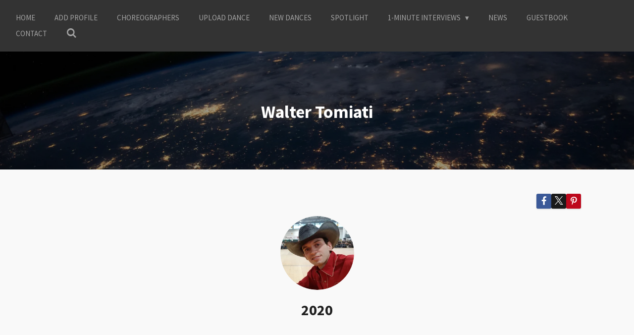

--- FILE ---
content_type: text/html; charset=utf-8
request_url: https://www.youtube-nocookie.com/embed/iQ8P2pq-lEE?&controls=1&rel=0&modestbranding=1
body_size: 44891
content:
<!DOCTYPE html><html lang="en" dir="ltr" data-cast-api-enabled="true"><head><meta name="viewport" content="width=device-width, initial-scale=1"><script nonce="X4B3Ai46rzlhyQx8s1simw">if ('undefined' == typeof Symbol || 'undefined' == typeof Symbol.iterator) {delete Array.prototype.entries;}</script><style name="www-roboto" nonce="HRnKkG5F7jpvy85PUC8pNg">@font-face{font-family:'Roboto';font-style:normal;font-weight:400;font-stretch:100%;src:url(//fonts.gstatic.com/s/roboto/v48/KFO7CnqEu92Fr1ME7kSn66aGLdTylUAMa3GUBHMdazTgWw.woff2)format('woff2');unicode-range:U+0460-052F,U+1C80-1C8A,U+20B4,U+2DE0-2DFF,U+A640-A69F,U+FE2E-FE2F;}@font-face{font-family:'Roboto';font-style:normal;font-weight:400;font-stretch:100%;src:url(//fonts.gstatic.com/s/roboto/v48/KFO7CnqEu92Fr1ME7kSn66aGLdTylUAMa3iUBHMdazTgWw.woff2)format('woff2');unicode-range:U+0301,U+0400-045F,U+0490-0491,U+04B0-04B1,U+2116;}@font-face{font-family:'Roboto';font-style:normal;font-weight:400;font-stretch:100%;src:url(//fonts.gstatic.com/s/roboto/v48/KFO7CnqEu92Fr1ME7kSn66aGLdTylUAMa3CUBHMdazTgWw.woff2)format('woff2');unicode-range:U+1F00-1FFF;}@font-face{font-family:'Roboto';font-style:normal;font-weight:400;font-stretch:100%;src:url(//fonts.gstatic.com/s/roboto/v48/KFO7CnqEu92Fr1ME7kSn66aGLdTylUAMa3-UBHMdazTgWw.woff2)format('woff2');unicode-range:U+0370-0377,U+037A-037F,U+0384-038A,U+038C,U+038E-03A1,U+03A3-03FF;}@font-face{font-family:'Roboto';font-style:normal;font-weight:400;font-stretch:100%;src:url(//fonts.gstatic.com/s/roboto/v48/KFO7CnqEu92Fr1ME7kSn66aGLdTylUAMawCUBHMdazTgWw.woff2)format('woff2');unicode-range:U+0302-0303,U+0305,U+0307-0308,U+0310,U+0312,U+0315,U+031A,U+0326-0327,U+032C,U+032F-0330,U+0332-0333,U+0338,U+033A,U+0346,U+034D,U+0391-03A1,U+03A3-03A9,U+03B1-03C9,U+03D1,U+03D5-03D6,U+03F0-03F1,U+03F4-03F5,U+2016-2017,U+2034-2038,U+203C,U+2040,U+2043,U+2047,U+2050,U+2057,U+205F,U+2070-2071,U+2074-208E,U+2090-209C,U+20D0-20DC,U+20E1,U+20E5-20EF,U+2100-2112,U+2114-2115,U+2117-2121,U+2123-214F,U+2190,U+2192,U+2194-21AE,U+21B0-21E5,U+21F1-21F2,U+21F4-2211,U+2213-2214,U+2216-22FF,U+2308-230B,U+2310,U+2319,U+231C-2321,U+2336-237A,U+237C,U+2395,U+239B-23B7,U+23D0,U+23DC-23E1,U+2474-2475,U+25AF,U+25B3,U+25B7,U+25BD,U+25C1,U+25CA,U+25CC,U+25FB,U+266D-266F,U+27C0-27FF,U+2900-2AFF,U+2B0E-2B11,U+2B30-2B4C,U+2BFE,U+3030,U+FF5B,U+FF5D,U+1D400-1D7FF,U+1EE00-1EEFF;}@font-face{font-family:'Roboto';font-style:normal;font-weight:400;font-stretch:100%;src:url(//fonts.gstatic.com/s/roboto/v48/KFO7CnqEu92Fr1ME7kSn66aGLdTylUAMaxKUBHMdazTgWw.woff2)format('woff2');unicode-range:U+0001-000C,U+000E-001F,U+007F-009F,U+20DD-20E0,U+20E2-20E4,U+2150-218F,U+2190,U+2192,U+2194-2199,U+21AF,U+21E6-21F0,U+21F3,U+2218-2219,U+2299,U+22C4-22C6,U+2300-243F,U+2440-244A,U+2460-24FF,U+25A0-27BF,U+2800-28FF,U+2921-2922,U+2981,U+29BF,U+29EB,U+2B00-2BFF,U+4DC0-4DFF,U+FFF9-FFFB,U+10140-1018E,U+10190-1019C,U+101A0,U+101D0-101FD,U+102E0-102FB,U+10E60-10E7E,U+1D2C0-1D2D3,U+1D2E0-1D37F,U+1F000-1F0FF,U+1F100-1F1AD,U+1F1E6-1F1FF,U+1F30D-1F30F,U+1F315,U+1F31C,U+1F31E,U+1F320-1F32C,U+1F336,U+1F378,U+1F37D,U+1F382,U+1F393-1F39F,U+1F3A7-1F3A8,U+1F3AC-1F3AF,U+1F3C2,U+1F3C4-1F3C6,U+1F3CA-1F3CE,U+1F3D4-1F3E0,U+1F3ED,U+1F3F1-1F3F3,U+1F3F5-1F3F7,U+1F408,U+1F415,U+1F41F,U+1F426,U+1F43F,U+1F441-1F442,U+1F444,U+1F446-1F449,U+1F44C-1F44E,U+1F453,U+1F46A,U+1F47D,U+1F4A3,U+1F4B0,U+1F4B3,U+1F4B9,U+1F4BB,U+1F4BF,U+1F4C8-1F4CB,U+1F4D6,U+1F4DA,U+1F4DF,U+1F4E3-1F4E6,U+1F4EA-1F4ED,U+1F4F7,U+1F4F9-1F4FB,U+1F4FD-1F4FE,U+1F503,U+1F507-1F50B,U+1F50D,U+1F512-1F513,U+1F53E-1F54A,U+1F54F-1F5FA,U+1F610,U+1F650-1F67F,U+1F687,U+1F68D,U+1F691,U+1F694,U+1F698,U+1F6AD,U+1F6B2,U+1F6B9-1F6BA,U+1F6BC,U+1F6C6-1F6CF,U+1F6D3-1F6D7,U+1F6E0-1F6EA,U+1F6F0-1F6F3,U+1F6F7-1F6FC,U+1F700-1F7FF,U+1F800-1F80B,U+1F810-1F847,U+1F850-1F859,U+1F860-1F887,U+1F890-1F8AD,U+1F8B0-1F8BB,U+1F8C0-1F8C1,U+1F900-1F90B,U+1F93B,U+1F946,U+1F984,U+1F996,U+1F9E9,U+1FA00-1FA6F,U+1FA70-1FA7C,U+1FA80-1FA89,U+1FA8F-1FAC6,U+1FACE-1FADC,U+1FADF-1FAE9,U+1FAF0-1FAF8,U+1FB00-1FBFF;}@font-face{font-family:'Roboto';font-style:normal;font-weight:400;font-stretch:100%;src:url(//fonts.gstatic.com/s/roboto/v48/KFO7CnqEu92Fr1ME7kSn66aGLdTylUAMa3OUBHMdazTgWw.woff2)format('woff2');unicode-range:U+0102-0103,U+0110-0111,U+0128-0129,U+0168-0169,U+01A0-01A1,U+01AF-01B0,U+0300-0301,U+0303-0304,U+0308-0309,U+0323,U+0329,U+1EA0-1EF9,U+20AB;}@font-face{font-family:'Roboto';font-style:normal;font-weight:400;font-stretch:100%;src:url(//fonts.gstatic.com/s/roboto/v48/KFO7CnqEu92Fr1ME7kSn66aGLdTylUAMa3KUBHMdazTgWw.woff2)format('woff2');unicode-range:U+0100-02BA,U+02BD-02C5,U+02C7-02CC,U+02CE-02D7,U+02DD-02FF,U+0304,U+0308,U+0329,U+1D00-1DBF,U+1E00-1E9F,U+1EF2-1EFF,U+2020,U+20A0-20AB,U+20AD-20C0,U+2113,U+2C60-2C7F,U+A720-A7FF;}@font-face{font-family:'Roboto';font-style:normal;font-weight:400;font-stretch:100%;src:url(//fonts.gstatic.com/s/roboto/v48/KFO7CnqEu92Fr1ME7kSn66aGLdTylUAMa3yUBHMdazQ.woff2)format('woff2');unicode-range:U+0000-00FF,U+0131,U+0152-0153,U+02BB-02BC,U+02C6,U+02DA,U+02DC,U+0304,U+0308,U+0329,U+2000-206F,U+20AC,U+2122,U+2191,U+2193,U+2212,U+2215,U+FEFF,U+FFFD;}@font-face{font-family:'Roboto';font-style:normal;font-weight:500;font-stretch:100%;src:url(//fonts.gstatic.com/s/roboto/v48/KFO7CnqEu92Fr1ME7kSn66aGLdTylUAMa3GUBHMdazTgWw.woff2)format('woff2');unicode-range:U+0460-052F,U+1C80-1C8A,U+20B4,U+2DE0-2DFF,U+A640-A69F,U+FE2E-FE2F;}@font-face{font-family:'Roboto';font-style:normal;font-weight:500;font-stretch:100%;src:url(//fonts.gstatic.com/s/roboto/v48/KFO7CnqEu92Fr1ME7kSn66aGLdTylUAMa3iUBHMdazTgWw.woff2)format('woff2');unicode-range:U+0301,U+0400-045F,U+0490-0491,U+04B0-04B1,U+2116;}@font-face{font-family:'Roboto';font-style:normal;font-weight:500;font-stretch:100%;src:url(//fonts.gstatic.com/s/roboto/v48/KFO7CnqEu92Fr1ME7kSn66aGLdTylUAMa3CUBHMdazTgWw.woff2)format('woff2');unicode-range:U+1F00-1FFF;}@font-face{font-family:'Roboto';font-style:normal;font-weight:500;font-stretch:100%;src:url(//fonts.gstatic.com/s/roboto/v48/KFO7CnqEu92Fr1ME7kSn66aGLdTylUAMa3-UBHMdazTgWw.woff2)format('woff2');unicode-range:U+0370-0377,U+037A-037F,U+0384-038A,U+038C,U+038E-03A1,U+03A3-03FF;}@font-face{font-family:'Roboto';font-style:normal;font-weight:500;font-stretch:100%;src:url(//fonts.gstatic.com/s/roboto/v48/KFO7CnqEu92Fr1ME7kSn66aGLdTylUAMawCUBHMdazTgWw.woff2)format('woff2');unicode-range:U+0302-0303,U+0305,U+0307-0308,U+0310,U+0312,U+0315,U+031A,U+0326-0327,U+032C,U+032F-0330,U+0332-0333,U+0338,U+033A,U+0346,U+034D,U+0391-03A1,U+03A3-03A9,U+03B1-03C9,U+03D1,U+03D5-03D6,U+03F0-03F1,U+03F4-03F5,U+2016-2017,U+2034-2038,U+203C,U+2040,U+2043,U+2047,U+2050,U+2057,U+205F,U+2070-2071,U+2074-208E,U+2090-209C,U+20D0-20DC,U+20E1,U+20E5-20EF,U+2100-2112,U+2114-2115,U+2117-2121,U+2123-214F,U+2190,U+2192,U+2194-21AE,U+21B0-21E5,U+21F1-21F2,U+21F4-2211,U+2213-2214,U+2216-22FF,U+2308-230B,U+2310,U+2319,U+231C-2321,U+2336-237A,U+237C,U+2395,U+239B-23B7,U+23D0,U+23DC-23E1,U+2474-2475,U+25AF,U+25B3,U+25B7,U+25BD,U+25C1,U+25CA,U+25CC,U+25FB,U+266D-266F,U+27C0-27FF,U+2900-2AFF,U+2B0E-2B11,U+2B30-2B4C,U+2BFE,U+3030,U+FF5B,U+FF5D,U+1D400-1D7FF,U+1EE00-1EEFF;}@font-face{font-family:'Roboto';font-style:normal;font-weight:500;font-stretch:100%;src:url(//fonts.gstatic.com/s/roboto/v48/KFO7CnqEu92Fr1ME7kSn66aGLdTylUAMaxKUBHMdazTgWw.woff2)format('woff2');unicode-range:U+0001-000C,U+000E-001F,U+007F-009F,U+20DD-20E0,U+20E2-20E4,U+2150-218F,U+2190,U+2192,U+2194-2199,U+21AF,U+21E6-21F0,U+21F3,U+2218-2219,U+2299,U+22C4-22C6,U+2300-243F,U+2440-244A,U+2460-24FF,U+25A0-27BF,U+2800-28FF,U+2921-2922,U+2981,U+29BF,U+29EB,U+2B00-2BFF,U+4DC0-4DFF,U+FFF9-FFFB,U+10140-1018E,U+10190-1019C,U+101A0,U+101D0-101FD,U+102E0-102FB,U+10E60-10E7E,U+1D2C0-1D2D3,U+1D2E0-1D37F,U+1F000-1F0FF,U+1F100-1F1AD,U+1F1E6-1F1FF,U+1F30D-1F30F,U+1F315,U+1F31C,U+1F31E,U+1F320-1F32C,U+1F336,U+1F378,U+1F37D,U+1F382,U+1F393-1F39F,U+1F3A7-1F3A8,U+1F3AC-1F3AF,U+1F3C2,U+1F3C4-1F3C6,U+1F3CA-1F3CE,U+1F3D4-1F3E0,U+1F3ED,U+1F3F1-1F3F3,U+1F3F5-1F3F7,U+1F408,U+1F415,U+1F41F,U+1F426,U+1F43F,U+1F441-1F442,U+1F444,U+1F446-1F449,U+1F44C-1F44E,U+1F453,U+1F46A,U+1F47D,U+1F4A3,U+1F4B0,U+1F4B3,U+1F4B9,U+1F4BB,U+1F4BF,U+1F4C8-1F4CB,U+1F4D6,U+1F4DA,U+1F4DF,U+1F4E3-1F4E6,U+1F4EA-1F4ED,U+1F4F7,U+1F4F9-1F4FB,U+1F4FD-1F4FE,U+1F503,U+1F507-1F50B,U+1F50D,U+1F512-1F513,U+1F53E-1F54A,U+1F54F-1F5FA,U+1F610,U+1F650-1F67F,U+1F687,U+1F68D,U+1F691,U+1F694,U+1F698,U+1F6AD,U+1F6B2,U+1F6B9-1F6BA,U+1F6BC,U+1F6C6-1F6CF,U+1F6D3-1F6D7,U+1F6E0-1F6EA,U+1F6F0-1F6F3,U+1F6F7-1F6FC,U+1F700-1F7FF,U+1F800-1F80B,U+1F810-1F847,U+1F850-1F859,U+1F860-1F887,U+1F890-1F8AD,U+1F8B0-1F8BB,U+1F8C0-1F8C1,U+1F900-1F90B,U+1F93B,U+1F946,U+1F984,U+1F996,U+1F9E9,U+1FA00-1FA6F,U+1FA70-1FA7C,U+1FA80-1FA89,U+1FA8F-1FAC6,U+1FACE-1FADC,U+1FADF-1FAE9,U+1FAF0-1FAF8,U+1FB00-1FBFF;}@font-face{font-family:'Roboto';font-style:normal;font-weight:500;font-stretch:100%;src:url(//fonts.gstatic.com/s/roboto/v48/KFO7CnqEu92Fr1ME7kSn66aGLdTylUAMa3OUBHMdazTgWw.woff2)format('woff2');unicode-range:U+0102-0103,U+0110-0111,U+0128-0129,U+0168-0169,U+01A0-01A1,U+01AF-01B0,U+0300-0301,U+0303-0304,U+0308-0309,U+0323,U+0329,U+1EA0-1EF9,U+20AB;}@font-face{font-family:'Roboto';font-style:normal;font-weight:500;font-stretch:100%;src:url(//fonts.gstatic.com/s/roboto/v48/KFO7CnqEu92Fr1ME7kSn66aGLdTylUAMa3KUBHMdazTgWw.woff2)format('woff2');unicode-range:U+0100-02BA,U+02BD-02C5,U+02C7-02CC,U+02CE-02D7,U+02DD-02FF,U+0304,U+0308,U+0329,U+1D00-1DBF,U+1E00-1E9F,U+1EF2-1EFF,U+2020,U+20A0-20AB,U+20AD-20C0,U+2113,U+2C60-2C7F,U+A720-A7FF;}@font-face{font-family:'Roboto';font-style:normal;font-weight:500;font-stretch:100%;src:url(//fonts.gstatic.com/s/roboto/v48/KFO7CnqEu92Fr1ME7kSn66aGLdTylUAMa3yUBHMdazQ.woff2)format('woff2');unicode-range:U+0000-00FF,U+0131,U+0152-0153,U+02BB-02BC,U+02C6,U+02DA,U+02DC,U+0304,U+0308,U+0329,U+2000-206F,U+20AC,U+2122,U+2191,U+2193,U+2212,U+2215,U+FEFF,U+FFFD;}</style><script name="www-roboto" nonce="X4B3Ai46rzlhyQx8s1simw">if (document.fonts && document.fonts.load) {document.fonts.load("400 10pt Roboto", "E"); document.fonts.load("500 10pt Roboto", "E");}</script><link rel="stylesheet" href="/s/player/652bbb94/www-player.css" name="www-player" nonce="HRnKkG5F7jpvy85PUC8pNg"><style nonce="HRnKkG5F7jpvy85PUC8pNg">html {overflow: hidden;}body {font: 12px Roboto, Arial, sans-serif; background-color: #000; color: #fff; height: 100%; width: 100%; overflow: hidden; position: absolute; margin: 0; padding: 0;}#player {width: 100%; height: 100%;}h1 {text-align: center; color: #fff;}h3 {margin-top: 6px; margin-bottom: 3px;}.player-unavailable {position: absolute; top: 0; left: 0; right: 0; bottom: 0; padding: 25px; font-size: 13px; background: url(/img/meh7.png) 50% 65% no-repeat;}.player-unavailable .message {text-align: left; margin: 0 -5px 15px; padding: 0 5px 14px; border-bottom: 1px solid #888; font-size: 19px; font-weight: normal;}.player-unavailable a {color: #167ac6; text-decoration: none;}</style><script nonce="X4B3Ai46rzlhyQx8s1simw">var ytcsi={gt:function(n){n=(n||"")+"data_";return ytcsi[n]||(ytcsi[n]={tick:{},info:{},gel:{preLoggedGelInfos:[]}})},now:window.performance&&window.performance.timing&&window.performance.now&&window.performance.timing.navigationStart?function(){return window.performance.timing.navigationStart+window.performance.now()}:function(){return(new Date).getTime()},tick:function(l,t,n){var ticks=ytcsi.gt(n).tick;var v=t||ytcsi.now();if(ticks[l]){ticks["_"+l]=ticks["_"+l]||[ticks[l]];ticks["_"+l].push(v)}ticks[l]=
v},info:function(k,v,n){ytcsi.gt(n).info[k]=v},infoGel:function(p,n){ytcsi.gt(n).gel.preLoggedGelInfos.push(p)},setStart:function(t,n){ytcsi.tick("_start",t,n)}};
(function(w,d){function isGecko(){if(!w.navigator)return false;try{if(w.navigator.userAgentData&&w.navigator.userAgentData.brands&&w.navigator.userAgentData.brands.length){var brands=w.navigator.userAgentData.brands;var i=0;for(;i<brands.length;i++)if(brands[i]&&brands[i].brand==="Firefox")return true;return false}}catch(e){setTimeout(function(){throw e;})}if(!w.navigator.userAgent)return false;var ua=w.navigator.userAgent;return ua.indexOf("Gecko")>0&&ua.toLowerCase().indexOf("webkit")<0&&ua.indexOf("Edge")<
0&&ua.indexOf("Trident")<0&&ua.indexOf("MSIE")<0}ytcsi.setStart(w.performance?w.performance.timing.responseStart:null);var isPrerender=(d.visibilityState||d.webkitVisibilityState)=="prerender";var vName=!d.visibilityState&&d.webkitVisibilityState?"webkitvisibilitychange":"visibilitychange";if(isPrerender){var startTick=function(){ytcsi.setStart();d.removeEventListener(vName,startTick)};d.addEventListener(vName,startTick,false)}if(d.addEventListener)d.addEventListener(vName,function(){ytcsi.tick("vc")},
false);if(isGecko()){var isHidden=(d.visibilityState||d.webkitVisibilityState)=="hidden";if(isHidden)ytcsi.tick("vc")}var slt=function(el,t){setTimeout(function(){var n=ytcsi.now();el.loadTime=n;if(el.slt)el.slt()},t)};w.__ytRIL=function(el){if(!el.getAttribute("data-thumb"))if(w.requestAnimationFrame)w.requestAnimationFrame(function(){slt(el,0)});else slt(el,16)}})(window,document);
</script><script nonce="X4B3Ai46rzlhyQx8s1simw">var ytcfg={d:function(){return window.yt&&yt.config_||ytcfg.data_||(ytcfg.data_={})},get:function(k,o){return k in ytcfg.d()?ytcfg.d()[k]:o},set:function(){var a=arguments;if(a.length>1)ytcfg.d()[a[0]]=a[1];else{var k;for(k in a[0])ytcfg.d()[k]=a[0][k]}}};
ytcfg.set({"CLIENT_CANARY_STATE":"none","DEVICE":"cbr\u003dChrome\u0026cbrand\u003dapple\u0026cbrver\u003d131.0.0.0\u0026ceng\u003dWebKit\u0026cengver\u003d537.36\u0026cos\u003dMacintosh\u0026cosver\u003d10_15_7\u0026cplatform\u003dDESKTOP","EVENT_ID":"_GF_aYiBN9_8lssP_J2ioQs","EXPERIMENT_FLAGS":{"ab_det_apm":true,"ab_det_el_h":true,"ab_det_em_inj":true,"ab_l_sig_st":true,"ab_l_sig_st_e":true,"action_companion_center_align_description":true,"allow_skip_networkless":true,"always_send_and_write":true,"att_web_record_metrics":true,"attmusi":true,"c3_enable_button_impression_logging":true,"c3_watch_page_component":true,"cancel_pending_navs":true,"clean_up_manual_attribution_header":true,"config_age_report_killswitch":true,"cow_optimize_idom_compat":true,"csi_on_gel":true,"delhi_mweb_colorful_sd":true,"delhi_mweb_colorful_sd_v2":true,"deprecate_pair_servlet_enabled":true,"desktop_sparkles_light_cta_button":true,"disable_child_node_auto_formatted_strings":true,"disable_log_to_visitor_layer":true,"disable_pacf_logging_for_memory_limited_tv":true,"embeds_enable_eid_enforcement_for_youtube":true,"embeds_enable_info_panel_dismissal":true,"embeds_enable_pfp_always_unbranded":true,"embeds_muted_autoplay_sound_fix":true,"embeds_serve_es6_client":true,"embeds_web_nwl_disable_nocookie":true,"embeds_web_updated_shorts_definition_fix":true,"enable_active_view_display_ad_renderer_web_home":true,"enable_ad_disclosure_banner_a11y_fix":true,"enable_android_web_view_top_insets_bugfix":true,"enable_client_sli_logging":true,"enable_client_streamz_web":true,"enable_client_ve_spec":true,"enable_cloud_save_error_popup_after_retry":true,"enable_dai_sdf_h5_preroll":true,"enable_datasync_id_header_in_web_vss_pings":true,"enable_default_mono_cta_migration_web_client":true,"enable_docked_chat_messages":true,"enable_drop_shadow_experiment":true,"enable_embeds_new_caption_language_picker":true,"enable_entity_store_from_dependency_injection":true,"enable_inline_muted_playback_on_web_search":true,"enable_inline_muted_playback_on_web_search_for_vdc":true,"enable_inline_muted_playback_on_web_search_for_vdcb":true,"enable_is_extended_monitoring":true,"enable_is_mini_app_page_active_bugfix":true,"enable_logging_first_user_action_after_game_ready":true,"enable_ltc_param_fetch_from_innertube":true,"enable_masthead_mweb_padding_fix":true,"enable_menu_renderer_button_in_mweb_hclr":true,"enable_mini_app_command_handler_mweb_fix":true,"enable_mini_guide_downloads_item":true,"enable_mixed_direction_formatted_strings":true,"enable_mweb_new_caption_language_picker":true,"enable_names_handles_account_switcher":true,"enable_network_request_logging_on_game_events":true,"enable_new_paid_product_placement":true,"enable_open_in_new_tab_icon_for_short_dr_for_desktop_search":true,"enable_open_yt_content":true,"enable_origin_query_parameter_bugfix":true,"enable_pause_ads_on_ytv_html5":true,"enable_payments_purchase_manager":true,"enable_pdp_icon_prefetch":true,"enable_pl_r_si_fa":true,"enable_place_pivot_url":true,"enable_pv_screen_modern_text":true,"enable_removing_navbar_title_on_hashtag_page_mweb":true,"enable_rta_manager":true,"enable_sdf_companion_h5":true,"enable_sdf_dai_h5_midroll":true,"enable_sdf_h5_endemic_mid_post_roll":true,"enable_sdf_on_h5_unplugged_vod_midroll":true,"enable_sdf_shorts_player_bytes_h5":true,"enable_sending_unwrapped_game_audio_as_serialized_metadata":true,"enable_sfv_effect_pivot_url":true,"enable_shorts_new_carousel":true,"enable_skip_ad_guidance_prompt":true,"enable_skippable_ads_for_unplugged_ad_pod":true,"enable_smearing_expansion_dai":true,"enable_time_out_messages":true,"enable_timeline_view_modern_transcript_fe":true,"enable_video_display_compact_button_group_for_desktop_search":true,"enable_web_delhi_icons":true,"enable_web_home_top_landscape_image_layout_level_click":true,"enable_web_tiered_gel":true,"enable_window_constrained_buy_flow_dialog":true,"enable_wiz_queue_effect_and_on_init_initial_runs":true,"enable_ypc_spinners":true,"enable_yt_ata_iframe_authuser":true,"export_networkless_options":true,"export_player_version_to_ytconfig":true,"fill_single_video_with_notify_to_lasr":true,"fix_ad_miniplayer_controls_rendering":true,"fix_ads_tracking_for_swf_config_deprecation_mweb":true,"h5_companion_enable_adcpn_macro_substitution_for_click_pings":true,"h5_inplayer_enable_adcpn_macro_substitution_for_click_pings":true,"h5_reset_cache_and_filter_before_update_masthead":true,"hide_channel_creation_title_for_mweb":true,"high_ccv_client_side_caching_h5":true,"html5_log_trigger_events_with_debug_data":true,"html5_ssdai_enable_media_end_cue_range":true,"idb_immediate_commit":true,"il_attach_cache_limit":true,"il_use_view_model_logging_context":true,"is_browser_support_for_webcam_streaming":true,"json_condensed_response":true,"kev_adb_pg":true,"kevlar_enable_download_to_mobile":true,"kevlar_gel_error_routing":true,"kevlar_watch_cinematics":true,"live_chat_enable_controller_extraction":true,"live_chat_enable_rta_manager":true,"log_click_with_layer_from_element_in_command_handler":true,"mdx_enable_privacy_disclosure_ui":true,"mdx_load_cast_api_bootstrap_script":true,"medium_progress_bar_modification":true,"migrate_remaining_web_ad_badges_to_innertube":true,"mobile_account_menu_refresh":true,"mweb_account_linking_noapp":true,"mweb_allow_modern_search_suggest_behavior":true,"mweb_animated_actions":true,"mweb_app_upsell_button_direct_to_app":true,"mweb_c3_enable_adaptive_signals":true,"mweb_c3_library_page_enable_recent_shelf":true,"mweb_c3_remove_web_navigation_endpoint_data":true,"mweb_c3_use_canonical_from_player_response":true,"mweb_cinematic_watch":true,"mweb_command_handler":true,"mweb_delay_watch_initial_data":true,"mweb_disable_searchbar_scroll":true,"mweb_enable_browse_chunks":true,"mweb_enable_fine_scrubbing_for_recs":true,"mweb_enable_imp_portal":true,"mweb_enable_keto_batch_player_fullscreen":true,"mweb_enable_keto_batch_player_progress_bar":true,"mweb_enable_keto_batch_player_tooltips":true,"mweb_enable_lockup_view_model_for_ucp":true,"mweb_enable_mix_panel_title_metadata":true,"mweb_enable_more_drawer":true,"mweb_enable_optional_fullscreen_landscape_locking":true,"mweb_enable_overlay_touch_manager":true,"mweb_enable_premium_carve_out_fix":true,"mweb_enable_refresh_detection":true,"mweb_enable_search_imp":true,"mweb_enable_shorts_video_preload":true,"mweb_enable_skippables_on_jio_phone":true,"mweb_enable_two_line_title_on_shorts":true,"mweb_enable_varispeed_controller":true,"mweb_enable_watch_feed_infinite_scroll":true,"mweb_enable_wrapped_unplugged_pause_membership_dialog_renderer":true,"mweb_fix_monitor_visibility_after_render":true,"mweb_force_ios_fallback_to_native_control":true,"mweb_fp_auto_fullscreen":true,"mweb_fullscreen_controls":true,"mweb_fullscreen_controls_action_buttons":true,"mweb_fullscreen_watch_system":true,"mweb_home_reactive_shorts":true,"mweb_innertube_search_command":true,"mweb_kaios_enable_autoplay_switch_view_model":true,"mweb_lang_in_html":true,"mweb_like_button_synced_with_entities":true,"mweb_logo_use_home_page_ve":true,"mweb_native_control_in_faux_fullscreen_shared":true,"mweb_player_control_on_hover":true,"mweb_player_delhi_dtts":true,"mweb_player_settings_use_bottom_sheet":true,"mweb_player_show_previous_next_buttons_in_playlist":true,"mweb_player_skip_no_op_state_changes":true,"mweb_player_user_select_none":true,"mweb_playlist_engagement_panel":true,"mweb_progress_bar_seek_on_mouse_click":true,"mweb_pull_2_full":true,"mweb_pull_2_full_enable_touch_handlers":true,"mweb_schedule_warm_watch_response":true,"mweb_searchbox_legacy_navigation":true,"mweb_see_fewer_shorts":true,"mweb_shorts_comments_panel_id_change":true,"mweb_shorts_early_continuation":true,"mweb_show_ios_smart_banner":true,"mweb_show_sign_in_button_from_header":true,"mweb_use_server_url_on_startup":true,"mweb_watch_captions_enable_auto_translate":true,"mweb_watch_captions_set_default_size":true,"mweb_watch_stop_scheduler_on_player_response":true,"mweb_watchfeed_big_thumbnails":true,"mweb_yt_searchbox":true,"networkless_logging":true,"no_client_ve_attach_unless_shown":true,"pageid_as_header_web":true,"playback_settings_use_switch_menu":true,"player_controls_autonav_fix":true,"player_controls_skip_double_signal_update":true,"polymer_bad_build_labels":true,"polymer_verifiy_app_state":true,"qoe_send_and_write":true,"remove_chevron_from_ad_disclosure_banner_h5":true,"remove_masthead_channel_banner_on_refresh":true,"remove_slot_id_exited_trigger_for_dai_in_player_slot_expire":true,"replace_client_url_parsing_with_server_signal":true,"service_worker_enabled":true,"service_worker_push_enabled":true,"service_worker_push_home_page_prompt":true,"service_worker_push_watch_page_prompt":true,"shell_load_gcf":true,"shorten_initial_gel_batch_timeout":true,"should_use_yt_voice_endpoint_in_kaios":true,"smarter_ve_dedupping":true,"speedmaster_no_seek":true,"stop_handling_click_for_non_rendering_overlay_layout":true,"suppress_error_204_logging":true,"synced_panel_scrolling_controller":true,"use_event_time_ms_header":true,"use_fifo_for_networkless":true,"use_request_time_ms_header":true,"use_session_based_sampling":true,"use_thumbnail_overlay_time_status_renderer_for_live_badge":true,"vss_final_ping_send_and_write":true,"vss_playback_use_send_and_write":true,"web_adaptive_repeat_ase":true,"web_always_load_chat_support":true,"web_api_url":true,"web_attributed_string_deep_equal_bugfix":true,"web_autonav_allow_off_by_default":true,"web_button_vm_refactor_disabled":true,"web_c3_log_app_init_finish":true,"web_component_wrapper_track_owner":true,"web_csi_action_sampling_enabled":true,"web_dedupe_ve_grafting":true,"web_disable_backdrop_filter":true,"web_enable_ab_rsp_cl":true,"web_enable_course_icon_update":true,"web_enable_error_204":true,"web_gcf_hashes_innertube":true,"web_gel_timeout_cap":true,"web_parent_target_for_sheets":true,"web_persist_server_autonav_state_on_client":true,"web_playback_associated_log_ctt":true,"web_playback_associated_ve":true,"web_prefetch_preload_video":true,"web_progress_bar_draggable":true,"web_shorts_just_watched_on_channel_and_pivot_study":true,"web_shorts_just_watched_overlay":true,"web_shorts_wn_shelf_header_tuning":true,"web_update_panel_visibility_logging_fix":true,"web_watch_controls_state_signals":true,"web_wiz_attributed_string":true,"webfe_mweb_watch_microdata":true,"webfe_watch_shorts_canonical_url_fix":true,"webpo_exit_on_net_err":true,"wiz_diff_overwritable":true,"wiz_stamper_new_context_api":true,"woffle_used_state_report":true,"wpo_gel_strz":true,"H5_async_logging_delay_ms":30000.0,"attention_logging_scroll_throttle":500.0,"autoplay_pause_by_lact_sampling_fraction":0.0,"cinematic_watch_effect_opacity":0.4,"log_window_onerror_fraction":0.1,"speedmaster_playback_rate":2.0,"tv_pacf_logging_sample_rate":0.01,"web_attention_logging_scroll_throttle":500.0,"web_load_prediction_threshold":0.1,"web_navigation_prediction_threshold":0.1,"web_pbj_log_warning_rate":0.0,"web_system_health_fraction":0.01,"ytidb_transaction_ended_event_rate_limit":0.02,"active_time_update_interval_ms":10000,"att_init_delay":500,"autoplay_pause_by_lact_sec":0,"botguard_async_snapshot_timeout_ms":3000,"check_navigator_accuracy_timeout_ms":0,"cinematic_watch_css_filter_blur_strength":40,"cinematic_watch_fade_out_duration":500,"close_webview_delay_ms":100,"cloud_save_game_data_rate_limit_ms":3000,"compression_disable_point":10,"custom_active_view_tos_timeout_ms":3600000,"embeds_widget_poll_interval_ms":0,"gel_min_batch_size":3,"gel_queue_timeout_max_ms":60000,"get_async_timeout_ms":60000,"hide_cta_for_home_web_video_ads_animate_in_time":2,"html5_byterate_soft_cap":0,"initial_gel_batch_timeout":2000,"max_body_size_to_compress":500000,"max_prefetch_window_sec_for_livestream_optimization":10,"min_prefetch_offset_sec_for_livestream_optimization":20,"mini_app_container_iframe_src_update_delay_ms":0,"multiple_preview_news_duration_time":11000,"mweb_c3_toast_duration_ms":5000,"mweb_deep_link_fallback_timeout_ms":10000,"mweb_delay_response_received_actions":100,"mweb_fp_dpad_rate_limit_ms":0,"mweb_fp_dpad_watch_title_clamp_lines":0,"mweb_history_manager_cache_size":100,"mweb_ios_fullscreen_playback_transition_delay_ms":500,"mweb_ios_fullscreen_system_pause_epilson_ms":0,"mweb_override_response_store_expiration_ms":0,"mweb_shorts_early_continuation_trigger_threshold":4,"mweb_w2w_max_age_seconds":0,"mweb_watch_captions_default_size":2,"neon_dark_launch_gradient_count":0,"network_polling_interval":30000,"play_click_interval_ms":30000,"play_ping_interval_ms":10000,"prefetch_comments_ms_after_video":0,"send_config_hash_timer":0,"service_worker_push_logged_out_prompt_watches":-1,"service_worker_push_prompt_cap":-1,"service_worker_push_prompt_delay_microseconds":3888000000000,"slow_compressions_before_abandon_count":4,"speedmaster_cancellation_movement_dp":10,"speedmaster_touch_activation_ms":500,"web_attention_logging_throttle":500,"web_foreground_heartbeat_interval_ms":28000,"web_gel_debounce_ms":10000,"web_logging_max_batch":100,"web_max_tracing_events":50,"web_tracing_session_replay":0,"wil_icon_max_concurrent_fetches":9999,"ytidb_remake_db_retries":3,"ytidb_reopen_db_retries":3,"WebClientReleaseProcessCritical__youtube_embeds_client_version_override":"","WebClientReleaseProcessCritical__youtube_embeds_web_client_version_override":"","WebClientReleaseProcessCritical__youtube_mweb_client_version_override":"","debug_forced_internalcountrycode":"","embeds_web_synth_ch_headers_banned_urls_regex":"","enable_web_media_service":"DISABLED","il_payload_scraping":"","live_chat_unicode_emoji_json_url":"https://www.gstatic.com/youtube/img/emojis/emojis-svg-9.json","mweb_deep_link_feature_tag_suffix":"11268432","mweb_enable_shorts_innertube_player_prefetch_trigger":"NONE","mweb_fp_dpad":"home,search,browse,channel,create_channel,experiments,settings,trending,oops,404,paid_memberships,sponsorship,premium,shorts","mweb_fp_dpad_linear_navigation":"","mweb_fp_dpad_linear_navigation_visitor":"","mweb_fp_dpad_visitor":"","mweb_preload_video_by_player_vars":"","place_pivot_triggering_container_alternate":"","place_pivot_triggering_counterfactual_container_alternate":"","service_worker_push_force_notification_prompt_tag":"1","service_worker_scope":"/","suggest_exp_str":"","web_client_version_override":"","kevlar_command_handler_command_banlist":[],"mini_app_ids_without_game_ready":["UgkxHHtsak1SC8mRGHMZewc4HzeAY3yhPPmJ","Ugkx7OgzFqE6z_5Mtf4YsotGfQNII1DF_RBm"],"web_op_signal_type_banlist":[],"web_tracing_enabled_spans":["event","command"]},"GAPI_HINT_PARAMS":"m;/_/scs/abc-static/_/js/k\u003dgapi.gapi.en.FZb77tO2YW4.O/d\u003d1/rs\u003dAHpOoo8lqavmo6ayfVxZovyDiP6g3TOVSQ/m\u003d__features__","GAPI_HOST":"https://apis.google.com","GAPI_LOCALE":"en_US","GL":"US","HL":"en","HTML_DIR":"ltr","HTML_LANG":"en","INNERTUBE_API_KEY":"AIzaSyAO_FJ2SlqU8Q4STEHLGCilw_Y9_11qcW8","INNERTUBE_API_VERSION":"v1","INNERTUBE_CLIENT_NAME":"WEB_EMBEDDED_PLAYER","INNERTUBE_CLIENT_VERSION":"1.20260130.01.00","INNERTUBE_CONTEXT":{"client":{"hl":"en","gl":"US","remoteHost":"3.139.64.117","deviceMake":"Apple","deviceModel":"","visitorData":"CgthZWt2NmJMeERsTSj8w_3LBjIKCgJVUxIEGgAgOw%3D%3D","userAgent":"Mozilla/5.0 (Macintosh; Intel Mac OS X 10_15_7) AppleWebKit/537.36 (KHTML, like Gecko) Chrome/131.0.0.0 Safari/537.36; ClaudeBot/1.0; +claudebot@anthropic.com),gzip(gfe)","clientName":"WEB_EMBEDDED_PLAYER","clientVersion":"1.20260130.01.00","osName":"Macintosh","osVersion":"10_15_7","originalUrl":"https://www.youtube-nocookie.com/embed/iQ8P2pq-lEE?\u0026controls\u003d1\u0026rel\u003d0\u0026modestbranding\u003d1","platform":"DESKTOP","clientFormFactor":"UNKNOWN_FORM_FACTOR","configInfo":{"appInstallData":"[base64]%3D%3D"},"browserName":"Chrome","browserVersion":"131.0.0.0","acceptHeader":"text/html,application/xhtml+xml,application/xml;q\u003d0.9,image/webp,image/apng,*/*;q\u003d0.8,application/signed-exchange;v\u003db3;q\u003d0.9","deviceExperimentId":"ChxOell3TVRrd01qUXpNalU1TURrME16SXpPQT09EPzD_csGGPzD_csG","rolloutToken":"CNPmhqmv8cm67AEQwfu0p7-4kgMYwfu0p7-4kgM%3D"},"user":{"lockedSafetyMode":false},"request":{"useSsl":true},"clickTracking":{"clickTrackingParams":"IhMIiO+0p7+4kgMVX75lAx38jii0"},"thirdParty":{"embeddedPlayerContext":{"embeddedPlayerEncryptedContext":"[base64]","ancestorOriginsSupported":false}}},"INNERTUBE_CONTEXT_CLIENT_NAME":56,"INNERTUBE_CONTEXT_CLIENT_VERSION":"1.20260130.01.00","INNERTUBE_CONTEXT_GL":"US","INNERTUBE_CONTEXT_HL":"en","LATEST_ECATCHER_SERVICE_TRACKING_PARAMS":{"client.name":"WEB_EMBEDDED_PLAYER","client.jsfeat":"2021"},"LOGGED_IN":false,"PAGE_BUILD_LABEL":"youtube.embeds.web_20260130_01_RC00","PAGE_CL":863108022,"SERVER_NAME":"WebFE","VISITOR_DATA":"CgthZWt2NmJMeERsTSj8w_3LBjIKCgJVUxIEGgAgOw%3D%3D","WEB_PLAYER_CONTEXT_CONFIGS":{"WEB_PLAYER_CONTEXT_CONFIG_ID_EMBEDDED_PLAYER":{"rootElementId":"movie_player","jsUrl":"/s/player/652bbb94/player_ias.vflset/en_US/base.js","cssUrl":"/s/player/652bbb94/www-player.css","contextId":"WEB_PLAYER_CONTEXT_CONFIG_ID_EMBEDDED_PLAYER","eventLabel":"embedded","contentRegion":"US","hl":"en_US","hostLanguage":"en","innertubeApiKey":"AIzaSyAO_FJ2SlqU8Q4STEHLGCilw_Y9_11qcW8","innertubeApiVersion":"v1","innertubeContextClientVersion":"1.20260130.01.00","controlsType":1,"disableRelatedVideos":true,"device":{"brand":"apple","model":"","browser":"Chrome","browserVersion":"131.0.0.0","os":"Macintosh","osVersion":"10_15_7","platform":"DESKTOP","interfaceName":"WEB_EMBEDDED_PLAYER","interfaceVersion":"1.20260130.01.00"},"serializedExperimentIds":"24004644,51010235,51063643,51098299,51204329,51222973,51340662,51349914,51353393,51366423,51389629,51404808,51458176,51490331,51500051,51505436,51526267,51530495,51534669,51560386,51565116,51566373,51566864,51578632,51583568,51583821,51585555,51586118,51605258,51605395,51609829,51611457,51615067,51619274,51620867,51621065,51622845,51631301,51637029,51638932,51648336,51672162,51681662,51683502,51684301,51684306,51690473,51691028,51693510,51693994,51696107,51696619,51700777,51704211,51705183,51707438,51713237,51717747,51719110,51719411,51719628,51724103,51726313,51729218,51732102,51735450,51737356,51740811,51742378,51742830,51742877,51744562,51748169,51749572,51751855,51751894,51752091,51752633,51757128,51763569","serializedExperimentFlags":"H5_async_logging_delay_ms\u003d30000.0\u0026PlayerWeb__h5_enable_advisory_rating_restrictions\u003dtrue\u0026a11y_h5_associate_survey_question\u003dtrue\u0026ab_det_apm\u003dtrue\u0026ab_det_el_h\u003dtrue\u0026ab_det_em_inj\u003dtrue\u0026ab_l_sig_st\u003dtrue\u0026ab_l_sig_st_e\u003dtrue\u0026action_companion_center_align_description\u003dtrue\u0026ad_pod_disable_companion_persist_ads_quality\u003dtrue\u0026add_stmp_logs_for_voice_boost\u003dtrue\u0026allow_autohide_on_paused_videos\u003dtrue\u0026allow_drm_override\u003dtrue\u0026allow_live_autoplay\u003dtrue\u0026allow_poltergust_autoplay\u003dtrue\u0026allow_skip_networkless\u003dtrue\u0026allow_vp9_1080p_mq_enc\u003dtrue\u0026always_cache_redirect_endpoint\u003dtrue\u0026always_send_and_write\u003dtrue\u0026annotation_module_vast_cards_load_logging_fraction\u003d1.0\u0026assign_drm_family_by_format\u003dtrue\u0026att_web_record_metrics\u003dtrue\u0026attention_logging_scroll_throttle\u003d500.0\u0026attmusi\u003dtrue\u0026autoplay_time\u003d10000\u0026autoplay_time_for_fullscreen\u003d-1\u0026autoplay_time_for_music_content\u003d-1\u0026bg_vm_reinit_threshold\u003d7200000\u0026block_tvhtml5_simply_embedded\u003dtrue\u0026blocked_packages_for_sps\u003d[]\u0026botguard_async_snapshot_timeout_ms\u003d3000\u0026captions_url_add_ei\u003dtrue\u0026check_navigator_accuracy_timeout_ms\u003d0\u0026clean_up_manual_attribution_header\u003dtrue\u0026compression_disable_point\u003d10\u0026cow_optimize_idom_compat\u003dtrue\u0026csi_on_gel\u003dtrue\u0026custom_active_view_tos_timeout_ms\u003d3600000\u0026dash_manifest_version\u003d5\u0026debug_bandaid_hostname\u003d\u0026debug_bandaid_port\u003d0\u0026debug_sherlog_username\u003d\u0026delhi_fast_follow_autonav_toggle\u003dtrue\u0026delhi_modern_player_default_thumbnail_percentage\u003d0.0\u0026delhi_modern_player_faster_autohide_delay_ms\u003d2000\u0026delhi_modern_player_pause_thumbnail_percentage\u003d0.6\u0026delhi_modern_web_player_blending_mode\u003d\u0026delhi_modern_web_player_disable_frosted_glass\u003dtrue\u0026delhi_modern_web_player_horizontal_volume_controls\u003dtrue\u0026delhi_modern_web_player_lhs_volume_controls\u003dtrue\u0026delhi_modern_web_player_responsive_compact_controls_threshold\u003d0\u0026deprecate_22\u003dtrue\u0026deprecate_delay_ping\u003dtrue\u0026deprecate_pair_servlet_enabled\u003dtrue\u0026desktop_sparkles_light_cta_button\u003dtrue\u0026disable_av1_setting\u003dtrue\u0026disable_branding_context\u003dtrue\u0026disable_channel_id_check_for_suspended_channels\u003dtrue\u0026disable_child_node_auto_formatted_strings\u003dtrue\u0026disable_lifa_for_supex_users\u003dtrue\u0026disable_log_to_visitor_layer\u003dtrue\u0026disable_mdx_connection_in_mdx_module_for_music_web\u003dtrue\u0026disable_pacf_logging_for_memory_limited_tv\u003dtrue\u0026disable_reduced_fullscreen_autoplay_countdown_for_minors\u003dtrue\u0026disable_reel_item_watch_format_filtering\u003dtrue\u0026disable_threegpp_progressive_formats\u003dtrue\u0026disable_touch_events_on_skip_button\u003dtrue\u0026edge_encryption_fill_primary_key_version\u003dtrue\u0026embeds_enable_info_panel_dismissal\u003dtrue\u0026embeds_enable_move_set_center_crop_to_public\u003dtrue\u0026embeds_enable_per_video_embed_config\u003dtrue\u0026embeds_enable_pfp_always_unbranded\u003dtrue\u0026embeds_web_lite_mode\u003d1\u0026embeds_web_nwl_disable_nocookie\u003dtrue\u0026embeds_web_synth_ch_headers_banned_urls_regex\u003d\u0026enable_active_view_display_ad_renderer_web_home\u003dtrue\u0026enable_active_view_lr_shorts_video\u003dtrue\u0026enable_active_view_web_shorts_video\u003dtrue\u0026enable_ad_cpn_macro_substitution_for_click_pings\u003dtrue\u0026enable_ad_disclosure_banner_a11y_fix\u003dtrue\u0026enable_antiscraping_web_player_expired\u003dtrue\u0026enable_app_promo_endcap_eml_on_tablet\u003dtrue\u0026enable_batched_cross_device_pings_in_gel_fanout\u003dtrue\u0026enable_cast_for_web_unplugged\u003dtrue\u0026enable_cast_on_music_web\u003dtrue\u0026enable_cipher_for_manifest_urls\u003dtrue\u0026enable_cleanup_masthead_autoplay_hack_fix\u003dtrue\u0026enable_client_page_id_header_for_first_party_pings\u003dtrue\u0026enable_client_sli_logging\u003dtrue\u0026enable_client_ve_spec\u003dtrue\u0026enable_cta_banner_on_unplugged_lr\u003dtrue\u0026enable_custom_playhead_parsing\u003dtrue\u0026enable_dai_sdf_h5_preroll\u003dtrue\u0026enable_datasync_id_header_in_web_vss_pings\u003dtrue\u0026enable_default_mono_cta_migration_web_client\u003dtrue\u0026enable_dsa_ad_badge_for_action_endcap_on_android\u003dtrue\u0026enable_dsa_ad_badge_for_action_endcap_on_ios\u003dtrue\u0026enable_entity_store_from_dependency_injection\u003dtrue\u0026enable_error_corrections_infocard_web_client\u003dtrue\u0026enable_error_corrections_infocards_icon_web\u003dtrue\u0026enable_inline_muted_playback_on_web_search\u003dtrue\u0026enable_inline_muted_playback_on_web_search_for_vdc\u003dtrue\u0026enable_inline_muted_playback_on_web_search_for_vdcb\u003dtrue\u0026enable_is_extended_monitoring\u003dtrue\u0026enable_kabuki_comments_on_shorts\u003ddisabled\u0026enable_ltc_param_fetch_from_innertube\u003dtrue\u0026enable_mixed_direction_formatted_strings\u003dtrue\u0026enable_modern_skip_button_on_web\u003dtrue\u0026enable_new_paid_product_placement\u003dtrue\u0026enable_open_in_new_tab_icon_for_short_dr_for_desktop_search\u003dtrue\u0026enable_out_of_stock_text_all_surfaces\u003dtrue\u0026enable_paid_content_overlay_bugfix\u003dtrue\u0026enable_pause_ads_on_ytv_html5\u003dtrue\u0026enable_pl_r_si_fa\u003dtrue\u0026enable_policy_based_hqa_filter_in_watch_server\u003dtrue\u0026enable_progres_commands_lr_feeds\u003dtrue\u0026enable_progress_commands_lr_shorts\u003dtrue\u0026enable_publishing_region_param_in_sus\u003dtrue\u0026enable_pv_screen_modern_text\u003dtrue\u0026enable_rpr_token_on_ltl_lookup\u003dtrue\u0026enable_sdf_companion_h5\u003dtrue\u0026enable_sdf_dai_h5_midroll\u003dtrue\u0026enable_sdf_h5_endemic_mid_post_roll\u003dtrue\u0026enable_sdf_on_h5_unplugged_vod_midroll\u003dtrue\u0026enable_sdf_shorts_player_bytes_h5\u003dtrue\u0026enable_server_driven_abr\u003dtrue\u0026enable_server_driven_abr_for_backgroundable\u003dtrue\u0026enable_server_driven_abr_url_generation\u003dtrue\u0026enable_server_driven_readahead\u003dtrue\u0026enable_skip_ad_guidance_prompt\u003dtrue\u0026enable_skip_to_next_messaging\u003dtrue\u0026enable_skippable_ads_for_unplugged_ad_pod\u003dtrue\u0026enable_smart_skip_player_controls_shown_on_web\u003dtrue\u0026enable_smart_skip_player_controls_shown_on_web_increased_triggering_sensitivity\u003dtrue\u0026enable_smart_skip_speedmaster_on_web\u003dtrue\u0026enable_smearing_expansion_dai\u003dtrue\u0026enable_split_screen_ad_baseline_experience_endemic_live_h5\u003dtrue\u0026enable_to_call_playready_backend_directly\u003dtrue\u0026enable_unified_action_endcap_on_web\u003dtrue\u0026enable_video_display_compact_button_group_for_desktop_search\u003dtrue\u0026enable_voice_boost_feature\u003dtrue\u0026enable_vp9_appletv5_on_server\u003dtrue\u0026enable_watch_server_rejected_formats_logging\u003dtrue\u0026enable_web_delhi_icons\u003dtrue\u0026enable_web_home_top_landscape_image_layout_level_click\u003dtrue\u0026enable_web_media_session_metadata_fix\u003dtrue\u0026enable_web_premium_varispeed_upsell\u003dtrue\u0026enable_web_tiered_gel\u003dtrue\u0026enable_wiz_queue_effect_and_on_init_initial_runs\u003dtrue\u0026enable_yt_ata_iframe_authuser\u003dtrue\u0026enable_ytv_csdai_vp9\u003dtrue\u0026export_networkless_options\u003dtrue\u0026export_player_version_to_ytconfig\u003dtrue\u0026fill_live_request_config_in_ustreamer_config\u003dtrue\u0026fill_single_video_with_notify_to_lasr\u003dtrue\u0026filter_vb_without_non_vb_equivalents\u003dtrue\u0026filter_vp9_for_live_dai\u003dtrue\u0026fix_ad_miniplayer_controls_rendering\u003dtrue\u0026fix_ads_tracking_for_swf_config_deprecation_mweb\u003dtrue\u0026fix_h5_toggle_button_a11y\u003dtrue\u0026fix_survey_color_contrast_on_destop\u003dtrue\u0026fix_toggle_button_role_for_ad_components\u003dtrue\u0026fresca_polling_delay_override\u003d0\u0026gab_return_sabr_ssdai_config\u003dtrue\u0026gel_min_batch_size\u003d3\u0026gel_queue_timeout_max_ms\u003d60000\u0026gvi_channel_client_screen\u003dtrue\u0026h5_companion_enable_adcpn_macro_substitution_for_click_pings\u003dtrue\u0026h5_enable_ad_mbs\u003dtrue\u0026h5_inplayer_enable_adcpn_macro_substitution_for_click_pings\u003dtrue\u0026h5_reset_cache_and_filter_before_update_masthead\u003dtrue\u0026heatseeker_decoration_threshold\u003d0.0\u0026hfr_dropped_framerate_fallback_threshold\u003d0\u0026hide_cta_for_home_web_video_ads_animate_in_time\u003d2\u0026high_ccv_client_side_caching_h5\u003dtrue\u0026hls_use_new_codecs_string_api\u003dtrue\u0026html5_ad_timeout_ms\u003d0\u0026html5_adaptation_step_count\u003d0\u0026html5_ads_preroll_lock_timeout_delay_ms\u003d15000\u0026html5_allow_multiview_tile_preload\u003dtrue\u0026html5_allow_video_keyframe_without_audio\u003dtrue\u0026html5_apply_min_failures\u003dtrue\u0026html5_apply_start_time_within_ads_for_ssdai_transitions\u003dtrue\u0026html5_atr_disable_force_fallback\u003dtrue\u0026html5_att_playback_timeout_ms\u003d30000\u0026html5_attach_num_random_bytes_to_bandaid\u003d0\u0026html5_attach_po_token_to_bandaid\u003dtrue\u0026html5_autonav_cap_idle_secs\u003d0\u0026html5_autonav_quality_cap\u003d720\u0026html5_autoplay_default_quality_cap\u003d0\u0026html5_auxiliary_estimate_weight\u003d0.0\u0026html5_av1_ordinal_cap\u003d0\u0026html5_bandaid_attach_content_po_token\u003dtrue\u0026html5_block_pip_safari_delay\u003d0\u0026html5_bypass_contention_secs\u003d0.0\u0026html5_byterate_soft_cap\u003d0\u0026html5_check_for_idle_network_interval_ms\u003d-1\u0026html5_chipset_soft_cap\u003d8192\u0026html5_consume_all_buffered_bytes_one_poll\u003dtrue\u0026html5_continuous_goodput_probe_interval_ms\u003d0\u0026html5_d6de4_cloud_project_number\u003d868618676952\u0026html5_d6de4_defer_timeout_ms\u003d0\u0026html5_debug_data_log_probability\u003d0.0\u0026html5_decode_to_texture_cap\u003dtrue\u0026html5_default_ad_gain\u003d0.5\u0026html5_default_av1_threshold\u003d0\u0026html5_default_quality_cap\u003d0\u0026html5_defer_fetch_att_ms\u003d0\u0026html5_delayed_retry_count\u003d1\u0026html5_delayed_retry_delay_ms\u003d5000\u0026html5_deprecate_adservice\u003dtrue\u0026html5_deprecate_manifestful_fallback\u003dtrue\u0026html5_deprecate_video_tag_pool\u003dtrue\u0026html5_desktop_vr180_allow_panning\u003dtrue\u0026html5_df_downgrade_thresh\u003d0.6\u0026html5_disable_bandwidth_cofactors_for_sabr_live\u003dtrue\u0026html5_disable_loop_range_for_shorts_ads\u003dtrue\u0026html5_disable_move_pssh_to_moov\u003dtrue\u0026html5_disable_non_contiguous\u003dtrue\u0026html5_disable_ustreamer_constraint_for_sabr\u003dtrue\u0026html5_disable_web_safari_dai\u003dtrue\u0026html5_displayed_frame_rate_downgrade_threshold\u003d45\u0026html5_drm_byterate_soft_cap\u003d0\u0026html5_drm_check_all_key_error_states\u003dtrue\u0026html5_drm_cpi_license_key\u003dtrue\u0026html5_drm_live_byterate_soft_cap\u003d0\u0026html5_early_media_for_sharper_shorts\u003dtrue\u0026html5_enable_ac3\u003dtrue\u0026html5_enable_audio_track_stickiness\u003dtrue\u0026html5_enable_audio_track_stickiness_phase_two\u003dtrue\u0026html5_enable_caption_changes_for_mosaic\u003dtrue\u0026html5_enable_composite_embargo\u003dtrue\u0026html5_enable_d6de4\u003dtrue\u0026html5_enable_d6de4_cold_start_and_error\u003dtrue\u0026html5_enable_d6de4_idle_priority_job\u003dtrue\u0026html5_enable_drc\u003dtrue\u0026html5_enable_drc_toggle_api\u003dtrue\u0026html5_enable_eac3\u003dtrue\u0026html5_enable_embedded_player_visibility_signals\u003dtrue\u0026html5_enable_oduc\u003dtrue\u0026html5_enable_sabr_from_watch_server\u003dtrue\u0026html5_enable_sabr_host_fallback\u003dtrue\u0026html5_enable_server_driven_request_cancellation\u003dtrue\u0026html5_enable_sps_retry_backoff_metadata_requests\u003dtrue\u0026html5_enable_ssdai_transition_with_only_enter_cuerange\u003dtrue\u0026html5_enable_triggering_cuepoint_for_slot\u003dtrue\u0026html5_enable_tvos_dash\u003dtrue\u0026html5_enable_tvos_encrypted_vp9\u003dtrue\u0026html5_enable_widevine_for_alc\u003dtrue\u0026html5_enable_widevine_for_fast_linear\u003dtrue\u0026html5_encourage_array_coalescing\u003dtrue\u0026html5_fill_default_mosaic_audio_track_id\u003dtrue\u0026html5_fix_multi_audio_offline_playback\u003dtrue\u0026html5_fixed_media_duration_for_request\u003d0\u0026html5_flush_index_on_updated_timestamp_offset\u003dtrue\u0026html5_force_sabr_from_watch_server_for_dfss\u003dtrue\u0026html5_forward_click_tracking_params_on_reload\u003dtrue\u0026html5_gapless_ad_autoplay_on_video_to_ad_only\u003dtrue\u0026html5_gapless_ended_transition_buffer_ms\u003d200\u0026html5_gapless_handoff_close_end_long_rebuffer_cfl\u003dtrue\u0026html5_gapless_handoff_close_end_long_rebuffer_delay_ms\u003d0\u0026html5_gapless_loop_seek_offset_in_milli\u003d0\u0026html5_gapless_slow_seek_cfl\u003dtrue\u0026html5_gapless_slow_seek_delay_ms\u003d0\u0026html5_gapless_slow_start_delay_ms\u003d0\u0026html5_generate_content_po_token\u003dtrue\u0026html5_generate_session_po_token\u003dtrue\u0026html5_gl_fps_threshold\u003d0\u0026html5_hard_cap_max_vertical_resolution_for_shorts\u003d0\u0026html5_hdcp_probing_stream_url\u003d\u0026html5_head_miss_secs\u003d0.0\u0026html5_hfr_quality_cap\u003d0\u0026html5_high_res_logging_percent\u003d0.01\u0026html5_high_res_seek_logging\u003dtrue\u0026html5_hopeless_secs\u003d0\u0026html5_huli_ssdai_use_playback_state\u003dtrue\u0026html5_idle_rate_limit_ms\u003d0\u0026html5_ignore_partial_segment_from_live_readahead\u003dtrue\u0026html5_ignore_sabrseek_during_adskip\u003dtrue\u0026html5_innertube_heartbeats_for_fairplay\u003dtrue\u0026html5_innertube_heartbeats_for_playready\u003dtrue\u0026html5_innertube_heartbeats_for_widevine\u003dtrue\u0026html5_jumbo_mobile_subsegment_readahead_target\u003d3.0\u0026html5_jumbo_ull_nonstreaming_mffa_ms\u003d4000\u0026html5_jumbo_ull_subsegment_readahead_target\u003d1.3\u0026html5_kabuki_drm_live_51_default_off\u003dtrue\u0026html5_license_constraint_delay\u003d5000\u0026html5_live_abr_head_miss_fraction\u003d0.0\u0026html5_live_abr_repredict_fraction\u003d0.0\u0026html5_live_chunk_readahead_proxima_override\u003d0\u0026html5_live_low_latency_bandwidth_window\u003d0.0\u0026html5_live_normal_latency_bandwidth_window\u003d0.0\u0026html5_live_quality_cap\u003d0\u0026html5_live_ultra_low_latency_bandwidth_window\u003d0.0\u0026html5_liveness_drift_chunk_override\u003d0\u0026html5_liveness_drift_proxima_override\u003d0\u0026html5_log_audio_abr\u003dtrue\u0026html5_log_experiment_id_from_player_response_to_ctmp\u003d\u0026html5_log_first_ssdai_requests_killswitch\u003dtrue\u0026html5_log_rebuffer_events\u003d5\u0026html5_log_trigger_events_with_debug_data\u003dtrue\u0026html5_log_vss_extra_lr_cparams_freq\u003d\u0026html5_long_rebuffer_jiggle_cmt_delay_ms\u003d0\u0026html5_long_rebuffer_threshold_ms\u003d30000\u0026html5_manifestless_unplugged\u003dtrue\u0026html5_manifestless_vp9_otf\u003dtrue\u0026html5_max_buffer_health_for_downgrade_prop\u003d0.0\u0026html5_max_buffer_health_for_downgrade_secs\u003d0.0\u0026html5_max_byterate\u003d0\u0026html5_max_discontinuity_rewrite_count\u003d0\u0026html5_max_drift_per_track_secs\u003d0.0\u0026html5_max_headm_for_streaming_xhr\u003d0\u0026html5_max_live_dvr_window_plus_margin_secs\u003d46800.0\u0026html5_max_quality_sel_upgrade\u003d0\u0026html5_max_redirect_response_length\u003d8192\u0026html5_max_selectable_quality_ordinal\u003d0\u0026html5_max_vertical_resolution\u003d0\u0026html5_maximum_readahead_seconds\u003d0.0\u0026html5_media_fullscreen\u003dtrue\u0026html5_media_time_weight_prop\u003d0.0\u0026html5_min_failures_to_delay_retry\u003d3\u0026html5_min_media_duration_for_append_prop\u003d0.0\u0026html5_min_media_duration_for_cabr_slice\u003d0.01\u0026html5_min_playback_advance_for_steady_state_secs\u003d0\u0026html5_min_quality_ordinal\u003d0\u0026html5_min_readbehind_cap_secs\u003d60\u0026html5_min_readbehind_secs\u003d0\u0026html5_min_seconds_between_format_selections\u003d0.0\u0026html5_min_selectable_quality_ordinal\u003d0\u0026html5_min_startup_buffered_media_duration_for_live_secs\u003d0.0\u0026html5_min_startup_buffered_media_duration_secs\u003d1.2\u0026html5_min_startup_duration_live_secs\u003d0.25\u0026html5_min_underrun_buffered_pre_steady_state_ms\u003d0\u0026html5_min_upgrade_health_secs\u003d0.0\u0026html5_minimum_readahead_seconds\u003d0.0\u0026html5_mock_content_binding_for_session_token\u003d\u0026html5_move_disable_airplay\u003dtrue\u0026html5_no_placeholder_rollbacks\u003dtrue\u0026html5_non_onesie_attach_po_token\u003dtrue\u0026html5_offline_download_timeout_retry_limit\u003d4\u0026html5_offline_failure_retry_limit\u003d2\u0026html5_offline_playback_position_sync\u003dtrue\u0026html5_offline_prevent_redownload_downloaded_video\u003dtrue\u0026html5_onesie_check_timeout\u003dtrue\u0026html5_onesie_defer_content_loader_ms\u003d0\u0026html5_onesie_live_ttl_secs\u003d8\u0026html5_onesie_prewarm_interval_ms\u003d0\u0026html5_onesie_prewarm_max_lact_ms\u003d0\u0026html5_onesie_redirector_timeout_ms\u003d0\u0026html5_onesie_use_signed_onesie_ustreamer_config\u003dtrue\u0026html5_override_micro_discontinuities_threshold_ms\u003d-1\u0026html5_paced_poll_min_health_ms\u003d0\u0026html5_paced_poll_ms\u003d0\u0026html5_pause_on_nonforeground_platform_errors\u003dtrue\u0026html5_peak_shave\u003dtrue\u0026html5_perf_cap_override_sticky\u003dtrue\u0026html5_performance_cap_floor\u003d360\u0026html5_perserve_av1_perf_cap\u003dtrue\u0026html5_picture_in_picture_logging_onresize_ratio\u003d0.0\u0026html5_platform_max_buffer_health_oversend_duration_secs\u003d0.0\u0026html5_platform_minimum_readahead_seconds\u003d0.0\u0026html5_platform_whitelisted_for_frame_accurate_seeks\u003dtrue\u0026html5_player_att_initial_delay_ms\u003d3000\u0026html5_player_att_retry_delay_ms\u003d1500\u0026html5_player_autonav_logging\u003dtrue\u0026html5_player_dynamic_bottom_gradient\u003dtrue\u0026html5_player_min_build_cl\u003d-1\u0026html5_player_preload_ad_fix\u003dtrue\u0026html5_post_interrupt_readahead\u003d20\u0026html5_prefer_language_over_codec\u003dtrue\u0026html5_prefer_server_bwe3\u003dtrue\u0026html5_preload_wait_time_secs\u003d0.0\u0026html5_prevent_mobile_background_play_on_event_shared\u003dtrue\u0026html5_probe_primary_delay_base_ms\u003d0\u0026html5_process_all_encrypted_events\u003dtrue\u0026html5_publish_all_cuepoints\u003dtrue\u0026html5_qoe_proto_mock_length\u003d0\u0026html5_query_sw_secure_crypto_for_android\u003dtrue\u0026html5_random_playback_cap\u003d0\u0026html5_record_is_offline_on_playback_attempt_start\u003dtrue\u0026html5_record_ump_timing\u003dtrue\u0026html5_reload_by_kabuki_app\u003dtrue\u0026html5_remove_command_triggered_companions\u003dtrue\u0026html5_remove_not_servable_check_killswitch\u003dtrue\u0026html5_report_fatal_drm_restricted_error_killswitch\u003dtrue\u0026html5_report_slow_ads_as_error\u003dtrue\u0026html5_repredict_interval_ms\u003d0\u0026html5_request_only_hdr_or_sdr_keys\u003dtrue\u0026html5_request_size_max_kb\u003d0\u0026html5_request_size_min_kb\u003d0\u0026html5_reseek_after_time_jump_cfl\u003dtrue\u0026html5_reseek_after_time_jump_delay_ms\u003d0\u0026html5_resource_bad_status_delay_scaling\u003d1.5\u0026html5_restrict_streaming_xhr_on_sqless_requests\u003dtrue\u0026html5_retry_downloads_for_expiration\u003dtrue\u0026html5_retry_on_drm_key_error\u003dtrue\u0026html5_retry_on_drm_unavailable\u003dtrue\u0026html5_retry_quota_exceeded_via_seek\u003dtrue\u0026html5_return_playback_if_already_preloaded\u003dtrue\u0026html5_sabr_enable_server_xtag_selection\u003dtrue\u0026html5_sabr_force_max_network_interruption_duration_ms\u003d0\u0026html5_sabr_ignore_skipad_before_completion\u003dtrue\u0026html5_sabr_live_low_latency_streaming_xhr\u003dtrue\u0026html5_sabr_live_normal_latency_streaming_xhr\u003dtrue\u0026html5_sabr_live_timing\u003dtrue\u0026html5_sabr_live_ultra_low_latency_streaming_xhr\u003dtrue\u0026html5_sabr_log_server_xtag_selection_onesie_mismatch\u003dtrue\u0026html5_sabr_min_media_bytes_factor_to_append_for_stream\u003d0.0\u0026html5_sabr_non_streaming_xhr_soft_cap\u003d0\u0026html5_sabr_non_streaming_xhr_vod_request_cancellation_timeout_ms\u003d0\u0026html5_sabr_report_partial_segment_estimated_duration\u003dtrue\u0026html5_sabr_report_request_cancellation_info\u003dtrue\u0026html5_sabr_request_limit_per_period\u003d20\u0026html5_sabr_request_limit_per_period_for_low_latency\u003d50\u0026html5_sabr_request_limit_per_period_for_ultra_low_latency\u003d20\u0026html5_sabr_seek_no_shift_tolerance\u003dtrue\u0026html5_sabr_skip_client_audio_init_selection\u003dtrue\u0026html5_sabr_unused_bloat_size_bytes\u003d0\u0026html5_samsung_kant_limit_max_bitrate\u003d0\u0026html5_seek_jiggle_cmt_delay_ms\u003d8000\u0026html5_seek_new_elem_delay_ms\u003d12000\u0026html5_seek_new_elem_shorts_delay_ms\u003d2000\u0026html5_seek_new_media_element_shorts_reuse_cfl\u003dtrue\u0026html5_seek_new_media_element_shorts_reuse_delay_ms\u003d0\u0026html5_seek_new_media_source_shorts_reuse_cfl\u003dtrue\u0026html5_seek_new_media_source_shorts_reuse_delay_ms\u003d0\u0026html5_seek_set_cmt_delay_ms\u003d2000\u0026html5_seek_timeout_delay_ms\u003d20000\u0026html5_serve_start_seconds_seek_for_post_live_sabr\u003dtrue\u0026html5_server_stitched_dai_decorated_url_retry_limit\u003d5\u0026html5_session_po_token_interval_time_ms\u003d900000\u0026html5_set_video_id_as_expected_content_binding\u003dtrue\u0026html5_shorts_gapless_ad_slow_start_cfl\u003dtrue\u0026html5_shorts_gapless_ad_slow_start_delay_ms\u003d0\u0026html5_shorts_gapless_next_buffer_in_seconds\u003d0\u0026html5_shorts_gapless_no_gllat\u003dtrue\u0026html5_shorts_gapless_slow_start_delay_ms\u003d0\u0026html5_show_drc_toggle\u003dtrue\u0026html5_simplified_backup_timeout_sabr_live\u003dtrue\u0026html5_skip_empty_po_token\u003dtrue\u0026html5_skip_slow_ad_delay_ms\u003d15000\u0026html5_slow_start_no_media_source_delay_ms\u003d0\u0026html5_slow_start_timeout_delay_ms\u003d20000\u0026html5_ssdai_enable_media_end_cue_range\u003dtrue\u0026html5_ssdai_enable_new_seek_logic\u003dtrue\u0026html5_ssdai_failure_retry_limit\u003d0\u0026html5_ssdai_log_missing_ad_config_reason\u003dtrue\u0026html5_stall_factor\u003d0.0\u0026html5_sticky_duration_mos\u003d0\u0026html5_store_xhr_headers_readable\u003dtrue\u0026html5_streaming_resilience\u003dtrue\u0026html5_streaming_xhr_time_based_consolidation_ms\u003d-1\u0026html5_subsegment_readahead_load_speed_check_interval\u003d0.5\u0026html5_subsegment_readahead_min_buffer_health_secs\u003d0.25\u0026html5_subsegment_readahead_min_buffer_health_secs_on_timeout\u003d0.1\u0026html5_subsegment_readahead_min_load_speed\u003d1.5\u0026html5_subsegment_readahead_seek_latency_fudge\u003d0.5\u0026html5_subsegment_readahead_target_buffer_health_secs\u003d0.5\u0026html5_subsegment_readahead_timeout_secs\u003d2.0\u0026html5_track_overshoot\u003dtrue\u0026html5_transfer_processing_logs_interval\u003d1000\u0026html5_ugc_live_audio_51\u003dtrue\u0026html5_ugc_vod_audio_51\u003dtrue\u0026html5_unreported_seek_reseek_delay_ms\u003d0\u0026html5_update_time_on_seeked\u003dtrue\u0026html5_use_init_selected_audio\u003dtrue\u0026html5_use_jsonformatter_to_parse_player_response\u003dtrue\u0026html5_use_non_active_broadcast_for_post_live\u003dtrue\u0026html5_use_post_for_media\u003dtrue\u0026html5_use_shared_owl_instance\u003dtrue\u0026html5_use_ump\u003dtrue\u0026html5_use_ump_request_slicer\u003dtrue\u0026html5_use_ump_timing\u003dtrue\u0026html5_use_video_transition_endpoint_heartbeat\u003dtrue\u0026html5_video_tbd_min_kb\u003d0\u0026html5_viewport_undersend_maximum\u003d0.0\u0026html5_volume_slider_tooltip\u003dtrue\u0026html5_wasm_initialization_delay_ms\u003d0.0\u0026html5_web_po_experiment_ids\u003d[]\u0026html5_web_po_request_key\u003d\u0026html5_web_po_token_disable_caching\u003dtrue\u0026html5_webpo_idle_priority_job\u003dtrue\u0026html5_webpo_kaios_defer_timeout_ms\u003d0\u0026html5_woffle_resume\u003dtrue\u0026html5_workaround_delay_trigger\u003dtrue\u0026idb_immediate_commit\u003dtrue\u0026ignore_overlapping_cue_points_on_endemic_live_html5\u003dtrue\u0026il_attach_cache_limit\u003dtrue\u0026il_payload_scraping\u003d\u0026il_use_view_model_logging_context\u003dtrue\u0026initial_gel_batch_timeout\u003d2000\u0026injected_license_handler_error_code\u003d0\u0026injected_license_handler_license_status\u003d0\u0026ios_and_android_fresca_polling_delay_override\u003d0\u0026itdrm_always_generate_media_keys\u003dtrue\u0026itdrm_always_use_widevine_sdk\u003dtrue\u0026itdrm_disable_external_key_rotation_system_ids\u003d[]\u0026itdrm_enable_revocation_reporting\u003dtrue\u0026itdrm_injected_license_service_error_code\u003d0\u0026itdrm_set_sabr_license_constraint\u003dtrue\u0026itdrm_use_fairplay_sdk\u003dtrue\u0026itdrm_use_widevine_sdk_for_premium_content\u003dtrue\u0026itdrm_use_widevine_sdk_only_for_sampled_dod\u003dtrue\u0026itdrm_widevine_hardened_vmp_mode\u003dlog\u0026json_condensed_response\u003dtrue\u0026kev_adb_pg\u003dtrue\u0026kevlar_command_handler_command_banlist\u003d[]\u0026kevlar_delhi_modern_web_endscreen_ideal_tile_width_percentage\u003d0.27\u0026kevlar_delhi_modern_web_endscreen_max_rows\u003d2\u0026kevlar_delhi_modern_web_endscreen_max_width\u003d500\u0026kevlar_delhi_modern_web_endscreen_min_width\u003d200\u0026kevlar_enable_download_to_mobile\u003dtrue\u0026kevlar_gel_error_routing\u003dtrue\u0026kevlar_miniplayer_expand_top\u003dtrue\u0026kevlar_miniplayer_play_pause_on_scrim\u003dtrue\u0026kevlar_playback_associated_queue\u003dtrue\u0026launch_license_service_all_ott_videos_automatic_fail_open\u003dtrue\u0026live_chat_enable_controller_extraction\u003dtrue\u0026live_chat_enable_rta_manager\u003dtrue\u0026live_chunk_readahead\u003d3\u0026log_click_with_layer_from_element_in_command_handler\u003dtrue\u0026log_window_onerror_fraction\u003d0.1\u0026manifestless_post_live\u003dtrue\u0026manifestless_post_live_ufph\u003dtrue\u0026max_body_size_to_compress\u003d500000\u0026max_cdfe_quality_ordinal\u003d0\u0026max_prefetch_window_sec_for_livestream_optimization\u003d10\u0026max_resolution_for_white_noise\u003d360\u0026mdx_enable_privacy_disclosure_ui\u003dtrue\u0026mdx_load_cast_api_bootstrap_script\u003dtrue\u0026migrate_remaining_web_ad_badges_to_innertube\u003dtrue\u0026min_prefetch_offset_sec_for_livestream_optimization\u003d20\u0026mta_drc_mutual_exclusion_removal\u003dtrue\u0026music_enable_shared_audio_tier_logic\u003dtrue\u0026mweb_account_linking_noapp\u003dtrue\u0026mweb_enable_browse_chunks\u003dtrue\u0026mweb_enable_fine_scrubbing_for_recs\u003dtrue\u0026mweb_enable_skippables_on_jio_phone\u003dtrue\u0026mweb_native_control_in_faux_fullscreen_shared\u003dtrue\u0026mweb_player_control_on_hover\u003dtrue\u0026mweb_progress_bar_seek_on_mouse_click\u003dtrue\u0026mweb_shorts_comments_panel_id_change\u003dtrue\u0026network_polling_interval\u003d30000\u0026networkless_logging\u003dtrue\u0026new_codecs_string_api_uses_legacy_style\u003dtrue\u0026no_client_ve_attach_unless_shown\u003dtrue\u0026no_drm_on_demand_with_cc_license\u003dtrue\u0026no_filler_video_for_ssa_playbacks\u003dtrue\u0026onesie_add_gfe_frontline_to_player_request\u003dtrue\u0026onesie_enable_override_headm\u003dtrue\u0026override_drm_required_playback_policy_channels\u003d[]\u0026pageid_as_header_web\u003dtrue\u0026player_ads_set_adformat_on_client\u003dtrue\u0026player_bootstrap_method\u003dtrue\u0026player_destroy_old_version\u003dtrue\u0026player_enable_playback_playlist_change\u003dtrue\u0026player_new_info_card_format\u003dtrue\u0026player_underlay_min_player_width\u003d768.0\u0026player_underlay_video_width_fraction\u003d0.6\u0026player_web_canary_stage\u003d0\u0026playready_first_play_expiration\u003d-1\u0026podcasts_videostats_default_flush_interval_seconds\u003d0\u0026polymer_bad_build_labels\u003dtrue\u0026polymer_verifiy_app_state\u003dtrue\u0026populate_format_set_info_in_cdfe_formats\u003dtrue\u0026populate_head_minus_in_watch_server\u003dtrue\u0026preskip_button_style_ads_backend\u003d\u0026proxima_auto_threshold_max_network_interruption_duration_ms\u003d0\u0026proxima_auto_threshold_min_bandwidth_estimate_bytes_per_sec\u003d0\u0026qoe_nwl_downloads\u003dtrue\u0026qoe_send_and_write\u003dtrue\u0026quality_cap_for_inline_playback\u003d0\u0026quality_cap_for_inline_playback_ads\u003d0\u0026read_ahead_model_name\u003d\u0026refactor_mta_default_track_selection\u003dtrue\u0026reject_hidden_live_formats\u003dtrue\u0026reject_live_vp9_mq_clear_with_no_abr_ladder\u003dtrue\u0026remove_chevron_from_ad_disclosure_banner_h5\u003dtrue\u0026remove_masthead_channel_banner_on_refresh\u003dtrue\u0026remove_slot_id_exited_trigger_for_dai_in_player_slot_expire\u003dtrue\u0026replace_client_url_parsing_with_server_signal\u003dtrue\u0026replace_playability_retriever_in_watch\u003dtrue\u0026return_drm_product_unknown_for_clear_playbacks\u003dtrue\u0026sabr_enable_host_fallback\u003dtrue\u0026self_podding_header_string_template\u003dself_podding_interstitial_message\u0026self_podding_midroll_choice_string_template\u003dself_podding_midroll_choice\u0026send_config_hash_timer\u003d0\u0026serve_adaptive_fmts_for_live_streams\u003dtrue\u0026set_mock_id_as_expected_content_binding\u003d\u0026shell_load_gcf\u003dtrue\u0026shorten_initial_gel_batch_timeout\u003dtrue\u0026shorts_mode_to_player_api\u003dtrue\u0026simply_embedded_enable_botguard\u003dtrue\u0026slow_compressions_before_abandon_count\u003d4\u0026small_avatars_for_comments\u003dtrue\u0026smart_skip_web_player_bar_min_hover_length_milliseconds\u003d1000\u0026smarter_ve_dedupping\u003dtrue\u0026speedmaster_cancellation_movement_dp\u003d10\u0026speedmaster_playback_rate\u003d2.0\u0026speedmaster_touch_activation_ms\u003d500\u0026stop_handling_click_for_non_rendering_overlay_layout\u003dtrue\u0026streaming_data_emergency_itag_blacklist\u003d[]\u0026substitute_ad_cpn_macro_in_ssdai\u003dtrue\u0026suppress_error_204_logging\u003dtrue\u0026trim_adaptive_formats_signature_cipher_for_sabr_content\u003dtrue\u0026tv_pacf_logging_sample_rate\u003d0.01\u0026tvhtml5_unplugged_preload_cache_size\u003d5\u0026use_event_time_ms_header\u003dtrue\u0026use_fifo_for_networkless\u003dtrue\u0026use_generated_media_keys_in_fairplay_requests\u003dtrue\u0026use_inlined_player_rpc\u003dtrue\u0026use_new_codecs_string_api\u003dtrue\u0026use_request_time_ms_header\u003dtrue\u0026use_rta_for_player\u003dtrue\u0026use_session_based_sampling\u003dtrue\u0026use_simplified_remove_webm_rules\u003dtrue\u0026use_thumbnail_overlay_time_status_renderer_for_live_badge\u003dtrue\u0026use_video_playback_premium_signal\u003dtrue\u0026variable_buffer_timeout_ms\u003d0\u0026vp9_drm_live\u003dtrue\u0026vss_final_ping_send_and_write\u003dtrue\u0026vss_playback_use_send_and_write\u003dtrue\u0026web_api_url\u003dtrue\u0026web_attention_logging_scroll_throttle\u003d500.0\u0026web_attention_logging_throttle\u003d500\u0026web_button_vm_refactor_disabled\u003dtrue\u0026web_cinematic_watch_settings\u003dtrue\u0026web_client_version_override\u003d\u0026web_collect_offline_state\u003dtrue\u0026web_component_wrapper_track_owner\u003dtrue\u0026web_csi_action_sampling_enabled\u003dtrue\u0026web_dedupe_ve_grafting\u003dtrue\u0026web_deprecate_always_includes_asr_setting\u003dtrue\u0026web_enable_ab_rsp_cl\u003dtrue\u0026web_enable_caption_language_preference_stickiness\u003dtrue\u0026web_enable_course_icon_update\u003dtrue\u0026web_enable_error_204\u003dtrue\u0026web_enable_keyboard_shortcut_for_timely_actions\u003dtrue\u0026web_enable_shopping_timely_shelf_client\u003dtrue\u0026web_enable_timely_actions\u003dtrue\u0026web_fix_fine_scrubbing_false_play\u003dtrue\u0026web_foreground_heartbeat_interval_ms\u003d28000\u0026web_fullscreen_shorts\u003dtrue\u0026web_gcf_hashes_innertube\u003dtrue\u0026web_gel_debounce_ms\u003d10000\u0026web_gel_timeout_cap\u003dtrue\u0026web_heat_map_v2\u003dtrue\u0026web_hide_next_button\u003dtrue\u0026web_hide_watch_info_empty\u003dtrue\u0026web_load_prediction_threshold\u003d0.1\u0026web_logging_max_batch\u003d100\u0026web_max_tracing_events\u003d50\u0026web_navigation_prediction_threshold\u003d0.1\u0026web_op_signal_type_banlist\u003d[]\u0026web_playback_associated_log_ctt\u003dtrue\u0026web_playback_associated_ve\u003dtrue\u0026web_player_api_logging_fraction\u003d0.01\u0026web_player_big_mode_screen_width_cutoff\u003d4001\u0026web_player_default_peeking_px\u003d36\u0026web_player_enable_featured_product_banner_exclusives_on_desktop\u003dtrue\u0026web_player_enable_featured_product_banner_promotion_text_on_desktop\u003dtrue\u0026web_player_innertube_playlist_update\u003dtrue\u0026web_player_ipp_canary_type_for_logging\u003d\u0026web_player_log_click_before_generating_ve_conversion_params\u003dtrue\u0026web_player_miniplayer_in_context_menu\u003dtrue\u0026web_player_mouse_idle_wait_time_ms\u003d3000\u0026web_player_music_visualizer_treatment\u003dfake\u0026web_player_offline_playlist_auto_refresh\u003dtrue\u0026web_player_playable_sequences_refactor\u003dtrue\u0026web_player_quick_hide_timeout_ms\u003d250\u0026web_player_seek_chapters_by_shortcut\u003dtrue\u0026web_player_seek_overlay_additional_arrow_threshold\u003d200\u0026web_player_seek_overlay_duration_bump_scale\u003d0.9\u0026web_player_seek_overlay_linger_duration\u003d1000\u0026web_player_sentinel_is_uniplayer\u003dtrue\u0026web_player_show_music_in_this_video_graphic\u003dvideo_thumbnail\u0026web_player_spacebar_control_bugfix\u003dtrue\u0026web_player_ss_dai_ad_fetching_timeout_ms\u003d15000\u0026web_player_ss_media_time_offset\u003dtrue\u0026web_player_touch_idle_wait_time_ms\u003d4000\u0026web_player_transfer_timeout_threshold_ms\u003d10800000\u0026web_player_use_cinematic_label_2\u003dtrue\u0026web_player_use_new_api_for_quality_pullback\u003dtrue\u0026web_player_use_screen_width_for_big_mode\u003dtrue\u0026web_prefetch_preload_video\u003dtrue\u0026web_progress_bar_draggable\u003dtrue\u0026web_remix_allow_up_to_3x_playback_rate\u003dtrue\u0026web_settings_menu_surface_custom_playback\u003dtrue\u0026web_settings_use_input_slider\u003dtrue\u0026web_tracing_enabled_spans\u003d[event, command]\u0026web_tracing_session_replay\u003d0\u0026web_wiz_attributed_string\u003dtrue\u0026webpo_exit_on_net_err\u003dtrue\u0026wil_icon_max_concurrent_fetches\u003d9999\u0026wiz_diff_overwritable\u003dtrue\u0026wiz_stamper_new_context_api\u003dtrue\u0026woffle_enable_download_status\u003dtrue\u0026woffle_used_state_report\u003dtrue\u0026wpo_gel_strz\u003dtrue\u0026write_reload_player_response_token_to_ustreamer_config_for_vod\u003dtrue\u0026ws_av1_max_height_floor\u003d0\u0026ws_av1_max_width_floor\u003d0\u0026ws_use_centralized_hqa_filter\u003dtrue\u0026ytidb_remake_db_retries\u003d3\u0026ytidb_reopen_db_retries\u003d3\u0026ytidb_transaction_ended_event_rate_limit\u003d0.02","startMuted":false,"mobileIphoneSupportsInlinePlayback":true,"isMobileDevice":false,"cspNonce":"X4B3Ai46rzlhyQx8s1simw","canaryState":"none","enableCsiLogging":true,"loaderUrl":"https://www.linedancingworld.com/italy/italy-choreographers/walter-tomiati/walter-tomiati-2020","disableAutonav":false,"enableContentOwnerRelatedVideos":true,"isEmbed":true,"disableCastApi":false,"serializedEmbedConfig":"{\"disableRelatedVideos\":true}","disableMdxCast":false,"datasyncId":"Vcf87f273||","encryptedHostFlags":"AD5ZzFQ77AMNNk3qEUpBgDPk-n4g3ChdvOYofgdIM7RHNTt_M3BclXbbp7APEHxAlWi363IvXmkOCQwYi63dRhj-m6nSUk74OHwhGFKM3yslGVjjc2uxk55THuV88f6MG-js8xcBfunphJnNJUOe2mG_yGvLKKFWJYKZZ8428ewHxC0IJ4kCKPU7c0fZEGWsO0Rd","canaryStage":"","trustedJsUrl":{"privateDoNotAccessOrElseTrustedResourceUrlWrappedValue":"/s/player/652bbb94/player_ias.vflset/en_US/base.js"},"trustedCssUrl":{"privateDoNotAccessOrElseTrustedResourceUrlWrappedValue":"/s/player/652bbb94/www-player.css"},"houseBrandUserStatus":"not_present","enableSabrOnEmbed":false,"serializedClientExperimentFlags":"45713225\u003d0\u002645713227\u003d0\u002645718175\u003d0.0\u002645718176\u003d0.0\u002645721421\u003d0\u002645725538\u003d0.0\u002645725539\u003d0.0\u002645725540\u003d0.0\u002645725541\u003d0.0\u002645725542\u003d0.0\u002645725543\u003d0.0\u002645728334\u003d0.0\u002645729215\u003dtrue\u002645732704\u003dtrue\u002645732791\u003dtrue\u002645735428\u003d4000.0\u002645737488\u003d0.0\u002645737489\u003d0.0\u002645739023\u003d0.0\u002645741339\u003d0.0\u002645741773\u003d0.0\u002645743228\u003d0.0\u002645746966\u003d0.0\u002645746967\u003d0.0\u002645747053\u003d0.0\u002645750947\u003d0"}},"XSRF_FIELD_NAME":"session_token","XSRF_TOKEN":"[base64]\u003d\u003d","SERVER_VERSION":"prod","DATASYNC_ID":"Vcf87f273||","SERIALIZED_CLIENT_CONFIG_DATA":"[base64]%3D%3D","ROOT_VE_TYPE":16623,"CLIENT_PROTOCOL":"h2","CLIENT_TRANSPORT":"tcp","PLAYER_CLIENT_VERSION":"1.20260127.01.00","TIME_CREATED_MS":1769955836917,"VALID_SESSION_TEMPDATA_DOMAINS":["youtu.be","youtube.com","www.youtube.com","web-green-qa.youtube.com","web-release-qa.youtube.com","web-integration-qa.youtube.com","m.youtube.com","mweb-green-qa.youtube.com","mweb-release-qa.youtube.com","mweb-integration-qa.youtube.com","studio.youtube.com","studio-green-qa.youtube.com","studio-integration-qa.youtube.com"],"LOTTIE_URL":{"privateDoNotAccessOrElseTrustedResourceUrlWrappedValue":"https://www.youtube.com/s/desktop/6cd492c3/jsbin/lottie-light.vflset/lottie-light.js"},"IDENTITY_MEMENTO":{"visitor_data":"CgthZWt2NmJMeERsTSj8w_3LBjIKCgJVUxIEGgAgOw%3D%3D"},"PLAYER_VARS":{"embedded_player_response":"{\"responseContext\":{\"serviceTrackingParams\":[{\"service\":\"CSI\",\"params\":[{\"key\":\"c\",\"value\":\"WEB_EMBEDDED_PLAYER\"},{\"key\":\"cver\",\"value\":\"1.20260130.01.00\"},{\"key\":\"yt_li\",\"value\":\"0\"},{\"key\":\"GetEmbeddedPlayer_rid\",\"value\":\"0x72f2dd5bbc946d97\"}]},{\"service\":\"GFEEDBACK\",\"params\":[{\"key\":\"logged_in\",\"value\":\"0\"}]},{\"service\":\"GUIDED_HELP\",\"params\":[{\"key\":\"logged_in\",\"value\":\"0\"}]},{\"service\":\"ECATCHER\",\"params\":[{\"key\":\"client.version\",\"value\":\"20260130\"},{\"key\":\"client.name\",\"value\":\"WEB_EMBEDDED_PLAYER\"}]}]},\"embedPreview\":{\"thumbnailPreviewRenderer\":{\"title\":{\"runs\":[{\"text\":\"Hillbilly Rich - Line Dance\"}]},\"defaultThumbnail\":{\"thumbnails\":[{\"url\":\"https://i.ytimg.com/vi/iQ8P2pq-lEE/default.jpg\",\"width\":120,\"height\":90},{\"url\":\"https://i.ytimg.com/vi/iQ8P2pq-lEE/hqdefault.jpg?sqp\u003d-oaymwEbCKgBEF5IVfKriqkDDggBFQAAiEIYAXABwAEG\\u0026rs\u003dAOn4CLAUBFSH7LGkIMvTqUNgmSXzWxE6FQ\",\"width\":168,\"height\":94},{\"url\":\"https://i.ytimg.com/vi/iQ8P2pq-lEE/hqdefault.jpg?sqp\u003d-oaymwEbCMQBEG5IVfKriqkDDggBFQAAiEIYAXABwAEG\\u0026rs\u003dAOn4CLBc2rZ1GbUBKxQ7RSMj9c8abeWwHA\",\"width\":196,\"height\":110},{\"url\":\"https://i.ytimg.com/vi/iQ8P2pq-lEE/hqdefault.jpg?sqp\u003d-oaymwEcCPYBEIoBSFXyq4qpAw4IARUAAIhCGAFwAcABBg\u003d\u003d\\u0026rs\u003dAOn4CLBspX5DDQp_aB3kl00-sGEaVCDF9w\",\"width\":246,\"height\":138},{\"url\":\"https://i.ytimg.com/vi/iQ8P2pq-lEE/mqdefault.jpg\",\"width\":320,\"height\":180},{\"url\":\"https://i.ytimg.com/vi/iQ8P2pq-lEE/hqdefault.jpg?sqp\u003d-oaymwEcCNACELwBSFXyq4qpAw4IARUAAIhCGAFwAcABBg\u003d\u003d\\u0026rs\u003dAOn4CLBZZDNQF8qDKLtvOa4BTodbkjiByw\",\"width\":336,\"height\":188},{\"url\":\"https://i.ytimg.com/vi/iQ8P2pq-lEE/hqdefault.jpg\",\"width\":480,\"height\":360},{\"url\":\"https://i.ytimg.com/vi/iQ8P2pq-lEE/sddefault.jpg\",\"width\":640,\"height\":480},{\"url\":\"https://i.ytimg.com/vi/iQ8P2pq-lEE/maxresdefault.jpg\",\"width\":1920,\"height\":1080}]},\"playButton\":{\"buttonRenderer\":{\"style\":\"STYLE_DEFAULT\",\"size\":\"SIZE_DEFAULT\",\"isDisabled\":false,\"navigationEndpoint\":{\"clickTrackingParams\":\"CAkQ8FsiEwiN8rWnv7iSAxUxt8IBHcn7DTfKAQT2_pNv\",\"watchEndpoint\":{\"videoId\":\"iQ8P2pq-lEE\",\"playerParams\":\"0gcJCXwARPhd_fXk\"}},\"accessibility\":{\"label\":\"Play Hillbilly Rich - Line Dance\"},\"trackingParams\":\"CAkQ8FsiEwiN8rWnv7iSAxUxt8IBHcn7DTc\u003d\"}},\"videoDetails\":{\"embeddedPlayerOverlayVideoDetailsRenderer\":{\"channelThumbnail\":{\"thumbnails\":[{\"url\":\"https://yt3.ggpht.com/WDmXdwj1IgUr_OOXcChpyRh6ORwubcCA1h4oWbdOJGRipY0SJp7-SJT2sp9X4ScHROUhL-vo\u003ds68-c-k-c0x00ffffff-no-rj\",\"width\":68,\"height\":68}]},\"collapsedRenderer\":{\"embeddedPlayerOverlayVideoDetailsCollapsedRenderer\":{\"title\":{\"runs\":[{\"text\":\"Hillbilly Rich - Line Dance\",\"navigationEndpoint\":{\"clickTrackingParams\":\"CAgQ46ICIhMIjfK1p7-4kgMVMbfCAR3J-w03ygEE9v6Tbw\u003d\u003d\",\"urlEndpoint\":{\"url\":\"https://www.youtube.com/watch?v\u003diQ8P2pq-lEE\"}}}]},\"subtitle\":{\"runs\":[{\"text\":\"1.2K views\"}]},\"trackingParams\":\"CAgQ46ICIhMIjfK1p7-4kgMVMbfCAR3J-w03\"}},\"expandedRenderer\":{\"embeddedPlayerOverlayVideoDetailsExpandedRenderer\":{\"title\":{\"runs\":[{\"text\":\"Walter Tomiati\"}]},\"subscribeButton\":{\"subscribeButtonRenderer\":{\"buttonText\":{\"runs\":[{\"text\":\"Subscribe\"}]},\"subscribed\":false,\"enabled\":true,\"type\":\"FREE\",\"channelId\":\"UC2zngoqag43i63d0xG0LPQw\",\"showPreferences\":false,\"subscribedButtonText\":{\"runs\":[{\"text\":\"Subscribed\"}]},\"unsubscribedButtonText\":{\"runs\":[{\"text\":\"Subscribe\"}]},\"trackingParams\":\"CAcQmysiEwiN8rWnv7iSAxUxt8IBHcn7DTcyCWl2LWVtYmVkcw\u003d\u003d\",\"unsubscribeButtonText\":{\"runs\":[{\"text\":\"Unsubscribe\"}]},\"serviceEndpoints\":[{\"clickTrackingParams\":\"CAcQmysiEwiN8rWnv7iSAxUxt8IBHcn7DTcyCWl2LWVtYmVkc8oBBPb-k28\u003d\",\"subscribeEndpoint\":{\"channelIds\":[\"UC2zngoqag43i63d0xG0LPQw\"],\"params\":\"EgIIBxgB\"}},{\"clickTrackingParams\":\"CAcQmysiEwiN8rWnv7iSAxUxt8IBHcn7DTcyCWl2LWVtYmVkc8oBBPb-k28\u003d\",\"unsubscribeEndpoint\":{\"channelIds\":[\"UC2zngoqag43i63d0xG0LPQw\"],\"params\":\"CgIIBxgB\"}}]}},\"subtitle\":{\"runs\":[{\"text\":\"31 subscribers\"}]},\"trackingParams\":\"CAYQ5KICIhMIjfK1p7-4kgMVMbfCAR3J-w03\"}},\"channelThumbnailEndpoint\":{\"clickTrackingParams\":\"CAAQru4BIhMIjfK1p7-4kgMVMbfCAR3J-w03ygEE9v6Tbw\u003d\u003d\",\"channelThumbnailEndpoint\":{\"urlEndpoint\":{\"clickTrackingParams\":\"CAAQru4BIhMIjfK1p7-4kgMVMbfCAR3J-w03ygEE9v6Tbw\u003d\u003d\",\"urlEndpoint\":{\"url\":\"/channel/UC2zngoqag43i63d0xG0LPQw\"}}}}}},\"shareButton\":{\"buttonRenderer\":{\"style\":\"STYLE_OPACITY\",\"size\":\"SIZE_DEFAULT\",\"isDisabled\":false,\"text\":{\"runs\":[{\"text\":\"Copy link\"}]},\"icon\":{\"iconType\":\"LINK\"},\"navigationEndpoint\":{\"clickTrackingParams\":\"CAEQ8FsiEwiN8rWnv7iSAxUxt8IBHcn7DTfKAQT2_pNv\",\"copyTextEndpoint\":{\"text\":\"https://youtu.be/iQ8P2pq-lEE\",\"successActions\":[{\"clickTrackingParams\":\"CAEQ8FsiEwiN8rWnv7iSAxUxt8IBHcn7DTfKAQT2_pNv\",\"addToToastAction\":{\"item\":{\"notificationActionRenderer\":{\"responseText\":{\"runs\":[{\"text\":\"Link copied to clipboard\"}]},\"actionButton\":{\"buttonRenderer\":{\"trackingParams\":\"CAUQ8FsiEwiN8rWnv7iSAxUxt8IBHcn7DTc\u003d\"}},\"trackingParams\":\"CAQQuWoiEwiN8rWnv7iSAxUxt8IBHcn7DTc\u003d\"}}}}],\"failureActions\":[{\"clickTrackingParams\":\"CAEQ8FsiEwiN8rWnv7iSAxUxt8IBHcn7DTfKAQT2_pNv\",\"addToToastAction\":{\"item\":{\"notificationActionRenderer\":{\"responseText\":{\"runs\":[{\"text\":\"Unable to copy link to clipboard\"}]},\"actionButton\":{\"buttonRenderer\":{\"trackingParams\":\"CAMQ8FsiEwiN8rWnv7iSAxUxt8IBHcn7DTc\u003d\"}},\"trackingParams\":\"CAIQuWoiEwiN8rWnv7iSAxUxt8IBHcn7DTc\u003d\"}}}}]}},\"accessibility\":{\"label\":\"Copy link\"},\"trackingParams\":\"CAEQ8FsiEwiN8rWnv7iSAxUxt8IBHcn7DTc\u003d\"}},\"videoDurationSeconds\":\"380\",\"webPlayerActionsPorting\":{\"subscribeCommand\":{\"clickTrackingParams\":\"CAAQru4BIhMIjfK1p7-4kgMVMbfCAR3J-w03ygEE9v6Tbw\u003d\u003d\",\"subscribeEndpoint\":{\"channelIds\":[\"UC2zngoqag43i63d0xG0LPQw\"],\"params\":\"EgIIBxgB\"}},\"unsubscribeCommand\":{\"clickTrackingParams\":\"CAAQru4BIhMIjfK1p7-4kgMVMbfCAR3J-w03ygEE9v6Tbw\u003d\u003d\",\"unsubscribeEndpoint\":{\"channelIds\":[\"UC2zngoqag43i63d0xG0LPQw\"],\"params\":\"CgIIBxgB\"}}}}},\"trackingParams\":\"CAAQru4BIhMIjfK1p7-4kgMVMbfCAR3J-w03\",\"permissions\":{\"allowImaMonetization\":false,\"allowPfpUnbranded\":false},\"videoFlags\":{\"playableInEmbed\":true,\"isCrawlable\":true},\"previewPlayabilityStatus\":{\"status\":\"OK\",\"playableInEmbed\":true,\"contextParams\":\"Q0FFU0FnZ0E\u003d\"},\"embeddedPlayerMode\":\"EMBEDDED_PLAYER_MODE_DEFAULT\",\"embeddedPlayerConfig\":{\"embeddedPlayerMode\":\"EMBEDDED_PLAYER_MODE_DEFAULT\",\"embeddedPlayerFlags\":{}},\"embeddedPlayerContext\":{\"embeddedPlayerEncryptedContext\":\"[base64]\",\"ancestorOriginsSupported\":false}}","controls":"SHOW","modestbranding":true,"rel":"HIDE_OR_SCOPED","video_id":"iQ8P2pq-lEE","privembed":true},"POST_MESSAGE_ORIGIN":"*","VIDEO_ID":"iQ8P2pq-lEE","DOMAIN_ADMIN_STATE":"","COOKIELESS":true});window.ytcfg.obfuscatedData_ = [];</script><script nonce="X4B3Ai46rzlhyQx8s1simw">window.yterr=window.yterr||true;window.unhandledErrorMessages={};
window.onerror=function(msg,url,line,opt_columnNumber,opt_error){var err;if(opt_error)err=opt_error;else{err=new Error;err.message=msg;err.fileName=url;err.lineNumber=line;if(!isNaN(opt_columnNumber))err["columnNumber"]=opt_columnNumber}var message=String(err.message);if(!err.message||message in window.unhandledErrorMessages)return;window.unhandledErrorMessages[message]=true;var img=new Image;window.emergencyTimeoutImg=img;img.onload=img.onerror=function(){delete window.emergencyTimeoutImg};var values=
{"client.name":ytcfg.get("INNERTUBE_CONTEXT_CLIENT_NAME"),"client.version":ytcfg.get("INNERTUBE_CONTEXT_CLIENT_VERSION"),"msg":message,"type":"UnhandledWindow"+err.name,"file":err.fileName,"line":err.lineNumber,"stack":(err.stack||"").substr(0,500)};var parts=[ytcfg.get("EMERGENCY_BASE_URL","/error_204?t=jserror&level=ERROR")];var key;for(key in values){var value=values[key];if(value)parts.push(key+"="+encodeURIComponent(value))}img.src=parts.join("&")};
</script><script nonce="X4B3Ai46rzlhyQx8s1simw">var yterr = yterr || true;</script><link rel="preload" href="/s/player/652bbb94/player_ias.vflset/en_US/embed.js" name="player/embed" as="script" nonce="X4B3Ai46rzlhyQx8s1simw"><link rel="preconnect" href="https://i.ytimg.com"><script data-id="_gd" nonce="X4B3Ai46rzlhyQx8s1simw">window.WIZ_global_data = {"AfY8Hf":true,"HiPsbb":0,"MUE6Ne":"youtube_web","MuJWjd":false,"UUFaWc":"%.@.null,1000,2]","cfb2h":"youtube.web-front-end-critical_20260128.10_p0","fPDxwd":[],"hsFLT":"%.@.null,1000,2]","iCzhFc":false,"nQyAE":{},"oxN3nb":{"1":false,"0":false,"610401301":false,"899588437":false,"772657768":true,"513659523":false,"568333945":true,"1331761403":false,"651175828":false,"722764542":false,"748402145":false,"748402146":false,"748402147":true,"824648567":true,"824656860":false,"333098724":false,"861377723":false,"861377724":false},"u4g7r":"%.@.null,1,2]","vJQk6":false,"xnI9P":true,"xwAfE":true,"yFnxrf":2486};</script><title>YouTube</title><link rel="canonical" href="https://www.youtube.com/watch?v=iQ8P2pq-lEE"></head><body class="date-20260201 en_US ltr  site-center-aligned site-as-giant-card webkit webkit-537" dir="ltr"><div id="player"></div><script src="/s/embeds/3c895743/www-embed-player-es6.vflset/www-embed-player-es6.js" name="embed_client" id="base-js" nonce="X4B3Ai46rzlhyQx8s1simw"></script><script src="/s/player/652bbb94/player_ias.vflset/en_US/base.js" name="player/base" nonce="X4B3Ai46rzlhyQx8s1simw"></script><script nonce="X4B3Ai46rzlhyQx8s1simw">writeEmbed();</script><script nonce="X4B3Ai46rzlhyQx8s1simw">(function() {window.ytAtR = '\x7b\x22responseContext\x22:\x7b\x22serviceTrackingParams\x22:\x5b\x7b\x22service\x22:\x22CSI\x22,\x22params\x22:\x5b\x7b\x22key\x22:\x22c\x22,\x22value\x22:\x22WEB_EMBEDDED_PLAYER\x22\x7d,\x7b\x22key\x22:\x22cver\x22,\x22value\x22:\x221.20260130.01.00\x22\x7d,\x7b\x22key\x22:\x22yt_li\x22,\x22value\x22:\x220\x22\x7d,\x7b\x22key\x22:\x22GetAttestationChallenge_rid\x22,\x22value\x22:\x220x72f2dd5bbc946d97\x22\x7d\x5d\x7d,\x7b\x22service\x22:\x22GFEEDBACK\x22,\x22params\x22:\x5b\x7b\x22key\x22:\x22logged_in\x22,\x22value\x22:\x220\x22\x7d\x5d\x7d,\x7b\x22service\x22:\x22GUIDED_HELP\x22,\x22params\x22:\x5b\x7b\x22key\x22:\x22logged_in\x22,\x22value\x22:\x220\x22\x7d\x5d\x7d,\x7b\x22service\x22:\x22ECATCHER\x22,\x22params\x22:\x5b\x7b\x22key\x22:\x22client.version\x22,\x22value\x22:\x2220260130\x22\x7d,\x7b\x22key\x22:\x22client.name\x22,\x22value\x22:\x22WEB_EMBEDDED_PLAYER\x22\x7d\x5d\x7d\x5d\x7d,\x22challenge\x22:\x22a\x3d6\\u0026a2\x3d10\\u0026c\x3d1769955836\\u0026d\x3d56\\u0026t\x3d21600\\u0026c1a\x3d1\\u0026c6a\x3d1\\u0026c6b\x3d1\\u0026hh\x3dEvWXRf6AQcBFoLbeSAHhWXEw8UnZLPKZf5GW6hCJqZ8\x22,\x22bgChallenge\x22:\x7b\x22interpreterUrl\x22:\x7b\x22privateDoNotAccessOrElseTrustedResourceUrlWrappedValue\x22:\x22\/\/www.google.com\/js\/th\/UY-avjtWhxoWY-HLq4-cVr97HNozDPWiH7V1DOIgy7M.js\x22\x7d,\x22interpreterHash\x22:\x22UY-avjtWhxoWY-HLq4-cVr97HNozDPWiH7V1DOIgy7M\x22,\x22program\x22:\x22jcgZpOzuCnhBUXrk32aPylHU1t0qwKHVxz9uqnS46CyEvCzt9fNkr5cPgT4B\/HmfXFfG6GrzGkaFeXcNPzC9JZpR5MCSH5HTGvFxa7T5v0uIa013SyXDHA5iOO+rsxdQE\/+8nSaSgRQn53KxSFQk7EYiadx+PTXzRtJIqVJbQr\/zX9Ee8PNQxUP8k4AlD9ZBwrzUa8UNlFKRKjgH3XqikKdRbC7UlEfoI9\/PXIPTQ0dITwAbXLWEldgd3UkgZqmZo5cKSmA2YBoQr9Sz8Vof55wfU08ZvdmHd\/+aeJDJkiAtmSl6cNh38jVxp3UC2PFIEW3XxhI+HwlHAHDfxkIUXe\/qTYZoPYN4H\/[base64]\/djJZQpY9AeEwUHMKF3aNwozlOw3pvEh3yr\/kimA3lLc2btAjp3jdqCW1waADH6MO2HQcHmZzOPtVAqIzD9vCwdU56sIoZq9Yh1GL34KGpPcYPJQvsBU6wF7Fv605n7\/MBNfKGH2j9RaOIqog\/AvS+mrk\/1gLIATfC3HrWzdhmc6FvvWsbFmqFIC6CCOalogEPAsicQjFLfRP+70hpOp9Y1n8slIxqxRpUVFfY5ONTJoNYVmeWxHDTT168pCtQqsnUs0fpiTeCE5h7gRbK1vTvC1Wc9xtBHi0pvXssT5GgZsn2T\/bD0+G54hg7F3zqPab2H8yCJuz5dzW73qZWHQQ7hm0FFsxcIq+UAgXatyjRdi5x4TAqsdc9v63CaQhNiSzoHHvhlAz+Yq5hDZpg\/l2AlP28buPJq4lC4e+mrwHAM27GIMYODmIPyr2xV3HZzZ\/cVxhBbCJVfKr08\/CgpDWdI4j972ihL0nkVpK+m6jSsuWQV2qLRNA9muNabqy9xBI567phsLaIVuDPQbRuJmTD04bhYhFEQr5o7mxSlCN08cntqFUKCPV8WD5dfFPZYzwrR6m3T\/\/hJUPNBAa5gZOWF\/cRY3ckcJY65HRZrHtBoBntaSvkDhTEEyUBtBBXLGLKft0e4Jd\/WdshxhfEmJs14xczDVJRfcx8WM334dlO26QpcdofFX8Wu5B9Mp7Yd1Hah21EUVLbHl1TUYcEUep9Ey3GNuEi5EUB+kRb7jNS4IsDX+BFnZe3YhrFv\/0NJVMm8r\/6vhKRku3IXV97zd4zhzaXbzHdMGxb9Sfg7KNpV6oHNtb+D+SIVEvMn67CdT0KTCnUox5PJ6iwqu26a\/VAX9rnjoOcedOr9SIK9RUpNpgf67CbzihSlh\/YOs6QKOyLRC7j86Ou3M\/44rUapPvZtDBDCjeQwNfiKyL9qfTXVyhyElmH68uztUQLHj49gNceEmgM0OIjWDpqiIQiIwo+\/np1FYDnkiHASXfS6zWSIJPumwo4N1AYA4ryx9\/1C\/q4tfrKwzATEDDB21H1fvgmxjfJyjQ7agSVaMYJDvmNal2N8qFaaoFw10jmzcc+5sAuDbRYHVvkPpGXQAQgwSlUDLCzy67w6zVhBxnQ4Jm8S1w6fGKm\/FaQJVQbqllIbe6cJHiMwjKCwojeVOMlGakT\/MMGT7hpH0n\/8KsT7XvbP0r6LcJAheBNOCxxPIx1ReOqDQSl6Wkps8uPevaFFX9YWOKOMniUjvkMWiAdLjFs0Wgo4P4Mas2mxJ6KeD9ofbnSESpf\/jGhgPYkDuWO9Sz70eho78PqTkDKM5o531pRV+VdqHGQZe3\/0lzdWXfxLtF0BvHFmjMh+7gIR5wJtMc2FlKFJbkvCmkewwmn9pFZnwzi5ePRjf8PZB6qz4QxPD8j4cNiHRIFxbHHOMNGJVaRLQNAm+Ix9fp3isIDft\/iPao6QzRkkJSFbxfpVW4iS0tQzUpxePMZM2kbnbcy2KDSKSCgqEM0zpMp2nraS8pi3NCP3irqLmu3Mee8aCZjIxO\/Dqo4jeJNjpSjNLlosayrGzbS8PrWp4bS6hYk4FQTq9gffodCVMpWqolpzsu\/LqjNeKjKcUe9RNnGxyVPzIVJ\/k\/1drs9mZ8ZpSrjJmAklnOWtQFARtk5wAhP80AU1ETLP3WaJFoxURpX3MLVBpUHlpypiE3yP8IQVnsNC4v+JiJviHXzhbL0QKi6SbgiXFG7ZjP\/Hq0qUQj4HboNc7SocR6957mE\/FvIz96ez+TDY1ADNH21CzADzRgNSlmfsvTLP5qnZkC8mF1gmzDZu3jQSUusgC3SS9ZreC0g8E1onUzPP\/+HCzdrfr0DcoMeIwUDM6D3IB+L+ZinxC7Vo+\/3J5\/MA9M6sxw23iZIbr+y0bKvxdFbiYauvKXtpzh\/c4S2Hofd7N7FGafSOmKwwn6iwfVz3bs4dKpO6TUTbJ0TtG7HnDQfhJHN0VeVZEEDZmIEuPD70lZcWoATT6+puZjBsIV8hs6iNZpr3lWOEgBGot7imcM89Dfx+dnb95foAK\/fnhFGpcfHztUAAaXHmduXJTknpSLyZy2MY3yadsZoccC6w8Q1Owos8LR6rugwZoLPppWyQ8zypud8ExI0xsYEIX9afaDLQfU\/RWL19WzBREsfYXRAe74fiTtPDL5xlOiDDiTKqPUD1gA70HK4MLrJiyps8eRmanLHlooP8oRl9kqKLAoKCe90+ALvuPcF0m2RrMC6qP3YxWBT\/0+qJiFDijAbOyj0Pn2d4qr0nempzPIH0lCsHHxjesR4PD3yTpBvXtmwi4wvot56PVEyzVv72Es42FAq6FhxccuooNdR2rARDQFhkWJdCj4NsmXfzWaG5UHY4NuNknvR7C1u8kr9SjOmPIqu1G0IzkQTvOb7rJ3cu8Wdce+9eNtEzYjDpocxXPoqRK4YNeCHv6Dnot\/uaWrF3Sr9RpjC6kxukEz8vye82Xi9IhUtCQx6wgIJ1f1zj33js6oeZSO1x6PnXjwtQ8NN3rhLvcQ1nu2fdoHRnjdcf9H\/cdqJOiE4oEClXeRL977p2C2NQWV9BZICIQijkBjCPvS6tHNI+\/c35IUugiSn9xVury3tJzOBAZSJYjUC3twaEbLKsi\/VRgCCoSm4WLWYXgK8RxxPFXIcH3Ik1\/[base64]\/eFR70ZTOrBHfgCgKkr3WbUSIK0zoUlsRDAnMSARKo0EjPbXTeciTNFMpIJCs5XhXWhQ3f0m6FpGXv5nIEVyN67xJw9krx8BzonFLAGkAv\/DGn9pDzL7qUiB4KaNPOlzK11+mI\/ufigDUxyP7DvESPZjKGHb1zKRGxylFv6g6AMY4EaBNrTgAHIzmWBy7UvgxOdq\/nvmAvT+T0SWWf4cblpOYcVSs+qcz\/tMEY3EbgFLtmQ5KZLpmbMReRpolQYdzCT1xr2GborXyF8UvcwIPiyecuzJFNptU43OeW35D3O\/wz6YvOzmmNaV47NPI8hDfQRLOYWBftH4hHVDq1AMYhnjrLOAXG7tvKPCSKasMkDi2W9h7uI6mjnTxOdDwBnZ9cXwGY1QeNKutp6PQKc0zfGJocfN+3My0YONq17EYza\/RndROyMfVdssjumeQogQ0uE1BwLmrE+rJyaqd0C3e0m+0ykelDbu\/XTMufbGs5MfEMFxBNH9Pd3fJnGt4q6QwjN1apte0OV9bnztqzT1RFmyPxG1uAAJenzggMdeagtsOkNrDBr+YlgLBF3hZ7go0D3Xz+qRBWAji9mEjL+tC5qsnvIXQ3VOUsG64WeAWyXwebkBooUtAZRf5jyGt+cE3UPdbsLXkeBzDlU85DtMOOO02Id5x2G43vb\/owom2PM7cY1h6dD9qIBBW0578jqRKYUvCNoavHq0KABMQq3Di3\/ui2tuAfi3l1xiOyTUpvhdg0aAwPhaPnXpEW+GQ\/u+Xpbs0iU0QIkskc9vHRkIlS9DuA3dj86hywF\/Pwh9EpldLRsvpjzZyart82BN+WYKSsh+YX87qI2rlTUFjluxBIO25W5Fl4yfOOc0RX+pXgJKi16KJ9YRBlR3rYZctPFi7sTf5z66qXLxmASuNtTmkDQzp\/HlXAIzixtNA\/NPFmVg2ABP4\/s2azki1ofwz8vuFh+AWy6BQwNuRfm0vD1\/4S\/4z4rsaH4hH1ps\/gxGaYekfU8TC5\/eGUlHPLhwFmpbXd2qRwj9Gx7hHXukMNVmISolv5XhKhB6\/s7S9fKkBxMfH2euYF7IlvdiVdyG3Ik\/[base64]\/[base64]\/T0ePGpZtGDQ09sHIGBATJttIV9ghnFlzKc\/SLnzBzHLbbOAsgj634S22VZ1ejtO01Nv40eehYYcErN3BzfOjFhLpVWtbwjdt7BD0EEZUgUoMBvmZmo2B7UpOAFAKdKuORLdUuXj5JFIrsiWwefzeBExglLn+SOCY\/CXTEUKtnPr6bdiPGOvPf9ASfFtLYzRTTb5Ssz6N5m7EdrObbDUu4U9LAkVFtU0cB2trHo+1Cm3HKVf1AtKKRyumnUARzaALbdJZFkL\/DdV6jyNoIzDs7vXd0QOWYSzGr7jd+IAFXeqIzNXE1+crNTQw0BMqe2Ra3jO4UPv172VcH+MRXP9O6J0mrDUny3+RZ+ioKb1gtEEqndKWKZJhY6SJTixDc3ciqm\/KH9\/Y9vbuRcssY7J2RcvUeKDi0Sx3TQZeYoKLN90R5P5f1TvmAfKvEmC4XTgmn+h9pzBKBUssBYmU3UYO+4WKgajKNDEhhkl3tvnxi0bzaQ8sBYlvUYp86zt29TjlJT0hhPja\/oi1F+S9RHw\/PhAoDdkspyYaePf3JdW6ZqXGwIm2geZPUDxKm9A9Xqlp4uhKuDQOaNTTHX7lKtdr3B\/g9xUqy7qOk3pnaqvKWX48F7oKs774Ob9Zl81GmhNFNsfrQnJ\/\/qFJcO+jM\/[base64]\/hg30G7AwXfVh5GM+Npsf5Bd0ESodjzpSCFpMPd9d230p5Yd9cxnfwY+iCqonEGNfFrvm1BtzycpU0EV3Whm7ToyniBgXsb9C1UUwvue8pIrhC\/[base64]\/f1\/c5OQr0pb1Ov50\/d92sfLUIkROco6sORf3nn3gM2oVPgzwRXtvhdYhE60yfBsUFX5Nf9Q5\/TFiFkQXoGw4L92BVuFJB3GBuiGs8pu32jRxz1MTxae1KvfrwaQE+UiWJnuhEGpIQmvgxWVZ5\/jWGOrJD78Nisj3GSwwSZMQxPdcs6cY0njacpuDwVG1vMh\/arDtyy8\/zz+icM6J7CAcqfbZ60g057Kw5SUqu2vcWT0ClZtgvV5XrZT1TsAJVx4mBM34vKpDHMdnXgud+ZReG5Ydxz24GsF81YRwoXKPpkPb8lQch54btDt6xGrqyN\/wUpMK3DquQTocHfzEYGsw1dMgigEIkhr42aUJbaLBySCsfcp2Q7RGIsxnhWsROWxjrXxQ5QKRzv+q\/Wx\/gdbDDz8JXSsX2beTnXYYyEYiNZib5Y\/fPE2wuJr6ihHId1MKEi96EM0bXKYIANj9KI9LfTD107JiU3FkQPkOy\/2pGba3FASYLPvOKaRV22sBXrNCzY\/RXKt10bQ\/WTfEhwSH0idEqTWEtoVuX+imcCkg0Sdoh4wMnXFjg5Y0PenQpHrM5F\/r5LL+JJvurvJjYP31KQ6WBNc1ajYCnHDC0sOaE6QtGOzf3aBliXHAtYJdZpgTHm4OyNy+QZNEpY06U3PI3Si97ajqpKljbxucL5eio4ivF6SSSKMfQEa4IjqVOfh3ZTzn6eZl5Vbup2ZGAxBDL3\/dLkqYulOytNSsZr9Tg2XYBlmHv2qkEDgDE2MdSTdIXxYl+vtm6jW5ZPzxqZPvCwGJhps8mlmN3cLHUftLOXz+N+EzPwBPM5LwH1FHyk39PZJuRVz+LBDcLCLDubkZePLQeQi8ZfiZfycRZNk6IIQsBt5vGrTJzJ9t\/q78Wv3Ahv3jgABHdQCP8mv3G90uiN9U8uDOwagyUHjH1iOcuD\/xxE7Lf4h67N8Ne\/9X10EIEa2ouzE883+nx6OYyb6s1sY+dHarBzopljImfvxQd10DaWs38873vu9dVqPF656vZmM\/TAJ3eBUhVsgH1SdV4lySbxyFZAPvH0GevmcNCYZyjb6nvfxYKq8D6nJjIM6LEYF1kuqshP0OaWYEgHvY+mST5knsuWPK8ZSpuyNtB2PTj4zDec0Wd3KPf1sXBnS1mXiMTX65KSynEHOPZth9i5o8y00s5l4cDPFE+ZvDj0XxBLrTO3PcJ\/ahtvZ2z6JD2oqpspoeO5rgjYZq0Ts\/Wo9Db9Ybq47Saw21EPYFnLTe6i4W5EsfSSOAeK4y9u\/D6V7DAvv94IaWwh118pXZCxILywkOKqFJyVT2MEAld4mS1o4t92Hjag46S0CSa8pSLjB0VB4uF0HdsO7RWfOCe1bU7ZQzrHpF3hoeV7EszxdRIZKO2bB45cJxXiREYRNF+8dTnqvc03wtxicPYiYP+3Xb6qF\/zrC9ZPTa0YXSXzgkzmdZDFjB4TS5JWt8xCcST7BVdlPeAKt5ptQ0+\/lbCoBYh10GwWQlQCGd80aPyq23IHG+0QQsAi0XQv2Tt6qcOHEfy4QVQlUUOZUIr4qo8gItLHjeNAgLzTyzG\/3EiNRIMIciBoqVdC0mbQn31Z0OK77a2TUdrCdUfMtvD+vz7vCx4Vv\/aCkm31TIAe67o1QrrVmnrz6XuQFdrjEMJjl\/Szf9vtMiZKo+QGsCTxQYnOz4pfGIbDoV29vr8p2z5CKc25xwBSUFD+YOhFDy4QF90JIgvmG91o0HrY6gneLhwG2dlGHXOEaa5aujCErsOun7v7oabJ92ZiapU6XJFUiF5inZbYokQZCF\/L7TNtlMB2+KuXxj4QhLbNZIXsep2jY4TvPhlbRnFBCKBng0RRpuVzviQ8etBclmKAuOp7MvmQl7J7CV1hcLmR2Rg3Tfrtp9HuZZST3\/XTce2YCqFfeM\/[base64]\/TJ25y7UlP8UcurRnUm4rPuXhBOpE7YJ0g393NUNWxV3KIKdpJXzarD5pvGdm3SwR3BUa9MGtghvlRacYmQkvJn\/IT3i++hUVK8onazYMRF8+xkeCRqPqYnKUQmUJTjXSRhdYtZYxFS6sUd2Kwik+j\/R4UzAo\/9qQlXmFG1HSGeCtMLVQJ2uIpIDMuTCbR\/Sy93D0dpT8EzufMbpfG++RMr94XbPiChqDlqVXJlPLlSUDCTs9mShJFnV66k4SW4aX+C1pw\/WeN7aWgFp5b6WWRE7J6ec6fA35OLPf8j5ixRrVI+5acxi9GDY1jmPhyeUbmDrDUUf5M4OHbGtPZPXwmMjM2x41eLNAcak+qY\/r6AsujVLZOqTp146LzlQpmN1u+i+dxOPY9aazJ33PGJG3Pg2R2KY59v1lb1ODJjtgJI1xVIVvemYYXB8HxFQbNOYIHndbPNlt2qNnBT15snE4JagOukk95QibFfjsMqYa0AtkKDn4aYrrrSvDCilrymwNGYV\/GPcgB10fM3\/\/bvJsAhAJTOVJHHfsCDPO7pM8ZhVzthND8vHqwkpIBS2Co8zsg8G+8jy9nmIb7D6ibOM\/RcVW4cQon4eetPc0kQ+0xE3FvdYRha9b6NklOxt\/CYHQ\/YhftC5WMLei4\/0DaN\/OFJolkNWMuWwRfte2zCPxRyVFPAQu0eoINST\/Jfhy8M7W5lHUnb7ZD7yspF0OJ271YTs+rtJXuuh6O\/E6QWOTnyxiu79zzZP3wEsfE9OxHi0kk8iF94feAuGDEXE\/Yk7tvgp6KO2g9qnlW9qSJk58+7kobApXbf3kxeME6YLIvjnTihxEMP4eo5HDv8Sgotuu4oqvP9zZXSvUPywjyD\/rgGr2jDwrB8zPmfD2now6W83CB8V2VqhKfLE\/6hUEbDFEI59NIKMOjdbumt5jBZzZKQ2gzBdvltUAdMJkmYyJwdaGQ4lOzX9ovua41QrVjDuir\/2G\/KnUQ51sQr4FhitvApmT7tcBUYoeNsOw6KUdtm\/RZL+r0RFfDAB2VNudwqfitLzXPMmeJVMdmKm2I+ycWM3\/6JSkLrRcWoI8OStAs33rEjXKg+y2NQQQlq0flIgZaNAh5wyKnz+gMxb+Y81NoIx\/lYf2qt1Wf92ubVIsmv7rJKkzyWXB\/iv6tLThejUIhmWNSeWg4gb+WuIvgg5n6n1stQqxCkHR2Q2HEaQN98xQsQTuAJtXt75YoqUuDTgwDFeeDNWvEBJxBlXGW3KvBGhPBBR2FcE8VgLrNkrc9CoJN\/guNhLePo31MJK7wLgqv9c0M1Nfy1DPhIwgYwGtKAZDWYlsFYOGGhefmUSeyjYSRIuKQRxVq8guHSWxk+dtT\/5UNCg8DzKN1qbhkmr2+0BIvmYKUTtPln\/eG94LfSZbnhW1WD5EwIH5Jtz2oEQELP8uL\/MlwTYT+f2yAUvV6ePntD8eOoEreVIUrZKsPRA0cBIxLMJB2tM94+gGqrNlUgJnqVO+aH9tYAXTWDkLzxqjZUe+rzdHkVqV5dS7hktKAgRYIFgQqbB0YoGNZR2vGxKUKARDYIWlr7wbGLh+1KcRxAJBHgK0UWbV+OGzpgOZcvc+34jeLnbfMc5DBY+nwNn\/zKhR8l2RtBN1MJuZhxUF1h239lXNHkEKB\/R9fOMJkL49d3fSiNiuQLMdqL\/ggbi6zdMNffsVDQmUH5mRmG9JMhW+NlXuiPIcDecwQhqBuaN6oibSoas1+90T7aLx7wVS1ovHEvmF3vO5aGRkugQsAKjXRJln9Trr5E3F6wyCZp90Ter0vAESDoQBBBU9wocVOXVT8ztdYvSpA1\/pXplLW+fppo4w5r4D50PQ4f8cOdCBBRiHnXyAgV8cJHDQgE\/[base64]\/7o3OB2u0nj\/9ZGFvcMsh+eXp4CHXFAON\/s70AnemQYyP4odOTM5KDkYxBnZBQ4zdo+C+KrS88M\/hGpWmGtzQgr\/HpnNeKG6\/acHL5Vg2wBQZfcebxShwMecWXCDrWPTLT6jkjEWqFd1dOotEbM42o3PJTojiBH\/FDIeY\/YKXI9fTNMOx6np2u0bIJjrU9kgVXPNP4pTpapSd5h+hFRJ+knveT0GgRSWjd4Hb5iEqcO7ad\/[base64]\/zbQdicBK4rIcIvZyiLoimGoZDCoOtywiPyhnhZRBbcCpOy6a2iHfpekV\/Dv2QhMsT0yKg7gqBkCyC2gZgYBS1Sgo2w78ApA+kyVAVrG7Jq3aAl6qV\/jUE3P9aKx6egTe0\/ayq9if8tQRKHHRVvcoQiTkwXutOidMtc7j6GJSqpiGxLYpW9TSSe+zP5lSWzjADRI9729LBOI7T0C8z45BVGU9z5YuayKCQgVg7oUkyoCgnith70Zkf7NxkcDpaWXBs8FRqYsRVfxtViCtcx6BBTV8z563WHZBnipE+gg6D\/1X2uqR3IMpyGjrFmkib5C7Tjy6U71PZ77\/DioiEiEsXHdV9\/ZbZniEQAOcpFJOng78JrguK1JnK0ZivbVvP\/sZ1HaVfBAA95EXuKhi8mUOSVLd2NYDVZwINwoN\/HdwyRPscFFw\/[base64]\/shwwMzZIu29nPPeQ+PkUIrYMN+oSZ\/sIsIU7s3CSEbn5zOKIExS4u8A1vpmR6LvVwc5yfQ5WI++Ko7ls82DwBip9RISQ50FFm\/j+igGyBLoo8X5SDGxAfznOps4XHOwPLgYgqYPK\/x5Mw+AVlLV\/yiXFp4uyjcFP+8VIllKQPA8kpnVICS8LIifChN0QJo78C88alqu1SLoQqqyan6ED7MBakmVZwQjmpAI+P\/088AHniQcaX93LHv5iCJohmGLbuegpyKqbmh22hOrGq1kTyUDQyA1hDap3+cypgrGHuZ9imeT3\/uQFDUbxLPe8Sa1OoJndC8kvznrn4zwbnqrA4eIxf56LoVEcRg4ZM\/[base64]\/6XlJb3OPAwGGDHFXzfnrQX1kMfhKeVk9Bf\/lVV\/CMTfEp15tuROqLfC\/CzFJUU\/4u1MzObClYugHHqyyia1dw4Z7EgYr7wfjgeIoFIvj9A8W\/qWSOsC2gXWT4cDO2SwqoVlV9QWvQVcfpC+K1g6OOdnX9I7tG+QdOXnObMLmCDm69OlMqrEGQ9Q1Tiv3iyKAN7uyyaqMvg6x7JtOGg+Ia+01n56+eCWhWxjToOXbEg4cIOGaPrwC8rHJOtVcTsaMCftfxExTb\/i2QwalvDsXnG8CvsvidlQSD1WUnIEm9mUnxWsYJwftX4Q+cyzDtf53bCE7SPI4b0AF\/4mzPwriTP\/vH2LiSbjfEVYGwD7T2tHVpWsR1g3XGN96YrgfwGyX7i2Qf\/ipv6HERrKxLK2hpyMxjcomcxCi2Lp8pcmpRXqmeEA0wLwKCLdDIctOC3pn2EB1GA7m1sKBfifa0a4IxGQ\/\/IYkjdXcERA1dgS9VRuedMQjB4hBHMfTbjNt0GnVQCIg0q1UHDEY05zoS7rG6dmN311+OgkK\/kYoOdMxFx4hRNfDyk0UNO9ctQs9BLpPRPtnMhJElkPHbZnwr\/2Nk8wv+3ULhIGJNhnoXHpx2klQJ8xo3bYSSA9eyX0BUSqGixjnNHWJLnAYnsTnXly9AwbIEaVf9SOupZPhy0g1\/lMk2GqQjRNhHc\/K0YcnH2QW1ohSkkfJKvj1IQvGeSXrh5OOvycaNmBlpKH+eEzZ9OcFarDiq83NbT8GACfJXBk0lse24kZLs\/ubalYD3HfUZF14JnSt3KLRqsY3l+VQzUTk1x7xOwgPoKTa6H8nkJCx1vHW9kcdMw+0+E9+hrt5RS8cgIpxAULklSTkFCB2u0cCaTMLBrqNlcXHh3YCiwrNVg6qNCneMgDqQSV4SWvfWoRPEIoKoJmNooYItf3er\/xwtYkKehAQgTTwMJYiDMe1f1jxFaDIhMgNK9sjqDwAvEbPW77HfmbJi0nuIiqr8OAMhXZo\/z1ty07zpPXNBpnv18JmuiTRlwXTSUzFWcASv1Ecy07eDFBrkzd+x0PGDhH2rH4lp6OpJor+9KrBx4scjxsmLxF\/eVzsxxwduXe8Y4NRv0XSWfw6RCG2ReQ2ixVZ3EZVawX8vETxiqi+BcIjnBylLPAs\/lfqe9dFJ+lsWXwdJPx4foqIVwBSb958YhYvaXm+pbADPOT4rMo2+w1pHFtIhVCh6Swgk1gI2EgaVEhXpEXIOiJ7KJGk8jLiX72n1W0F8HSu0cqq82HbgowawnY6cX8gLH1ptXUJgw2dsgK8D6jrYsUp+rTfdi9ARKx+8Cmf\/jTFnHbYTffPWNf3NNcK1XYLKsDd\/JUgLmQaANNr8M6bI3dX4Ruvvfev58qrtemnIdT8A0\/cVM+spcX1C\/\/[base64]\/[base64]\/08NIueGvSicdqh4LLjEgLGXcRsIUt4Tknbz9c8lp9rdkkngplghyXxPNJYo4jDNQEYxy2Qj+TIVducMzqTa8SAe7JfwPdyymjsgTVAfJOYAcfiSk0L4PXkmBKUj5Lqtu8yJd4sx9EIWQqfyHVQua1cR8sBWqSP9Llt7I4TGJMdHCPKbBxQ\/Nd8PwwpgRVjCjroFh3RAJyj\/EcqBehkMWYRHiq2LT9yMkg5etIbqMAE9X\/E3l7KXIS3g1uDnFEpbS33T9pG2CgBn\/8htE6vct4ISmxsiq+36nsPKeoCoCaItBRN\/pRLkp6vBEnVIp1YFFQ46Gi\/8IxBmWz2vUlhwsTPyYaIU\/FyGUpp4dcZDvSrIyKdLNc\/Xtfpue4dZjhrSUiiFyU75deEhiaE7xA\/bF2eiCpR9v+UrEkiGhaBZNUQn27cvBpvlErxAmFPZkmMK1AZ\/qtPQ8n4GyNUg7q2P9ZG2WSfdUAWpEqItF+w8TE87t2KtyIYF0P8VQCiM87QRxeym1R\/+t2FU7Be3E+qr+Z9WOfdrgOow0lPwPVZlIor\/JlGTZBy\/e+3ALoo8jXtHY\/I\/Sawn591Cu3STs3KweD4Ay46+3tKUhv2wm\/cCymHpsTMvIh+1SjAkhIi0E3e6p8U4KW1mgwSa4Q0TEgHUja8kjFW+Uqlmvb2ydNMCMsZIVRQDIZPh\/nAEpL+ho0VulK1f0JbnjCwoCzd\/ZauIx2fY4G+fG695gYg\/6cYR785g3aXxxGM1jrIuCerzcY0mUSGnRtAYtSnQzv2fPAQxFyKNbyX2YSTeWoB\/XppUv8Y7qD2QwAFlRog94zkADD1\/Pd7LqQ9dJ\/Kcm5Td\/Vc1KeenTcpbtk3QNaQTxgozYYO4xRjpAxPqaOlS5z3tYLrngIuVXDZ\/ohzvrrqw3KEgFvnhvkcK9KAoLdGp78XNoznbXsWKflR1AoJPKLEFCffn2NJHEAxuEusDLFfgtspNzFD8NxKtBoagDi7QxlaofmF9+6EApvIWZPDbRwrvosNV+V7Ydjs5PXEZQtavuo5wDss2y\/naLl6Kihdr0EMk80hwilx3fn54dnyeo7wzI700JzLPs9IWWDkjoQapMMYvmFmA074\/v2WtHtJ9eRHw4Yq0Vzw5kq6UiOB7hxcDK9Eh3v29Q8PYav88DrZy5zjDsvvJKpSdRAbJEdK95Ki7YxbP51GTxYFDmXzNWbDoY5vjrIT8\/[base64]\/gBeOnRz+HY5t9\/5EbUm8gvTP7uztmiaEWpXWRA6\/+1LYOkMk5q2ntI1FUfpM7POXMUAGgnw9NaKkbQPpmD9kmUlM1B7hJFbpQcoPLsMAtNSpL13yfnShfFlxbGKqXx507CcMyrhjHSgvCF7jMoSbjKp5GWRWaDyQT0T4jkFNUHY+HXhxwLwk5we\/nyr\/dU5RoW1TIzzmHQrqUZm4U\/xiN5IN75oVwJjy41iHVDwmPoKOzKTOFCgg3Q0oceg663m0ttCt\/qXZ2By2RhOFMdi\/H7wYldR9\/[base64]\/Gr6UGvnMLey9vopuS6bwv2R\/2RyoFsmfmRqidfayNMqV13LFuSjQ7c4OBh\/[base64]\/[base64]\/4sC9pXyT5DsxQ+mXgKwvlA+VE+lLWdDY\/v9xbYZY+DjFgtpiBf6lQkGKJrosFhV98NsEzHk7IuiHV1+vw0eIaPoij5bjo8BZ1r5b2mMVE63x\/ZpJ5Qt5TtipVd9DHC+3G1bjZN1tanJHn4NuRcWS486fx8kByl2CDWp8HwJ34lRlwgTm4MviMCNxDGxfqUsGObm4QfXfs19DC+yPjZNsc87QnVusOHHZjygRIgJ\/LZIGYcVHwBBju3B6IhGugiSDS\/52Lym+v8LFc3w3S3kCor0tYqGAGAwbPeiCbAwgJ24Fum4zAuSGb\/Hp2gI+sLYKrjvbPXysAgWbdSqrAnEAWS2KgWB9bGuz6NlPQU99bKt47PKXlGlMChyx8hXk5VDvZXigInrSSbLyyN4u6C\/eAUCTPA22PqA8ndqyPTqTQkaj+YcK4LHVfvwJdnaMFk297hqWAPeSrhq6+gvtZWN+SvM76t4aWsZZ9p7zUk7Ve0ngrpGfuPUDLtYCmM8WBW2LOTOWYe5Pjj2RZVZWw5S9oEbKmEdIZdWxCa1KaiItt01VIxVdWhH3v4jUPYawRJSYkBVYYDrs8bttal\/1rekK5Jy33gSc90hcR4oxPdMauA8M+rrxR+UuPlsMB4SYdxtdUseMv6O36qAS90zBD\/vZSgbF5\/92QKZngWTEK73vKsZqahRMztE0\/M\/4T8jWAeoljfeD+QCX1bhd+eCl\/aY6HHmp\/4xbfui\/14IheHdEK6VAzYy2XBe\/cW2ZRYpHxs+fnGXVj+lBdMYvIXgQCP1EEXyqOWjpJX0JvwBFJwWWKdrbHDxBy6HDAHkzAZcCRyDZuRgaMQukEVtMBKkbP\/Eh8NgRyUgzlekF0HJ4YkzaVpXWi73XcmlWRuWgt2k7NJBGsrnBd8XGWHhlbpz\/qwFFsWuRuaeb6GdIvWdyI7skAloZFFJXXci5F6QkMgVcQe9RprrIaq6ZZdV0y3rUiIIuK6jp55BHT6NmsMw4lUyjejV+qOxSTq8UJ+k4dScxQAvOLVGqWlkBCgQ8YXZCiIML2vrgVfSIVM5r7npMyvTCRhAjpAVrcXEPrXFRs9yBUwW\/IDYb8jJPYSv3YP7FojOCakkAdhlhVB0BtWEEMVFZ\/9ZPwcXv9rgDt2cNL2emKLMQtzkDIRgyQ\/ooIl1ppK9jFQnKHvsDOl6dWnUE8eZJrJVPnRnX2LiQdvMS4pOEii97po1gQTg\/7o5eKPBjqweWVPqhAA+I7z32hUVEzuQRb9hH7H1pW3tRopBzhUSQqLxk9WX7+0pvzS40rCJh1T+txA+MuhvGmH4B74Ym3ZmeX8FWYZIcP6QE8DZ7MS9d2nrTIMqgq+DhDCljnaJuuQ5WsKTCbJOe54Geoh5TVRVeja6i7RtSWPfEF\/ntoeUrYSzgwB\/YkcN2t8YS45V6LqAWp4DqsYyWR9cfBZUviIUhk+G8\/XDYp5PKx\/l9DxEgU8w+hI\/N42hDmwmEuLpsiQdqVuzzySzBDXUyhVOPNfXhnCIZ7Yqlh7eYZlcdc8hrgNh6+s0WbaxgdVpZ2nOdMVCZQ0\/Ok+YKBVqi5C1bGR7hUQOn+8AAsc91hCg2v3sWEw+yXEoU2+dRVgBR7g7QMaUwLmatY2JNiMyf458cAZalk0qL7vECA9eVyWegoKQv+Q2wFht20Bnk30MlbtqnewYmG5e5zKSykqWO0rplB85OZbP3JD4YVbNo+eGa8MW3VHEqFurOP6velAiz2zUSCVcsga\/\/vKOP9V7rYum31SVEk6LYlhFkTSXLmVrdR1AMTQZuhTaEahA6+6GWjwYbYHoT9nZb+h1nqkfMHd0TOyYDFC9PwQ7AkHaQflZqzHb6UtWnDNR\/HRrumDccZxAZDKggfmbuPIRoiBazxa6rSlCGV2el8TT2Y1lKtO\/BLwlRB0n1iXVdS4IRVVtO4RccL\/1yRVzQfSzSdLxYNDOcOPK3C9QlAyugQMNfpKHDC+rlUPd\/sO496EwWtE0G9A596xoWkmhuvG2ZUkXOU5j6uLVerPBLLOVsJa21mIyLBWZo74cman90yHIqI2RQ8Tq0STp9D7AaojW7H9gFBggpbZCCUIi8NppSQAw6asAa9O5BX3UhDP1k3YrY2g7d\/V91SQ3uL3TNkdorveIRO\/t10XY3Q4DWIgKBPrX1L61HSINGG954wb8oa1Tavr\/dnLkwGcI9EVmABoWQgqskWXZZvrFtktesVzqgB+tzE44Ihsk2tLGToNcYyetle90HwkAekvicZa+LNoCdj4jMCvTyuLtLL\/YZj2OMSEM3ItaAoRapOsPZnh\/4X3BJRfDiRFenUHW51iIgqO0ocCRrd\/abSw9yP3nNNu+KijBZsI46YgrB0f+HIwrfylHPtYqPstmYUCicorOuL4UW07MHU+mKiEJxL1tjie96mwDwmiFtVQRRTxQjxr\/PR3FBeLdeTwXxqvxMOrL\/aaPxG13Qcu6YHN3LmJQEbUWb1zZFMj+ktj3QSfL6mL7FSUC\/[base64]\/4VG6D0Yi2WnLI7N6R5iJnHRsTME8aWgkmVTttmWeAm+3stRrLPRTKASlPA3bf0k8A3tQKer214fJVQTj1p87lnHWudbqVsU6auJYtnHmKtaEF8n4Y4y1+WBD12pVMuX99uGevg1vT4L3g4taSR3u4m7CddO20iyq+0TYm9\/sFIjQZHGHgr2zrFa+Mi2MLBdulEVBnn3Hjb1T0hGvqVoOmhM9GoKLms99EBNHxL14Y1tpBRevI1vVRK1rnhlE3q0yYQZpwe770ZDu2Ox90zgDsVtlHUOrPBy\/qxKqS57xsqpfjgf5SLDTIFNzIvSTWmZwPsJ4IIyfuTxNmK+9uv97nVJdj8nGe4zSkQjG6G2fPbc89eGDKWp9BhWXa+lF28BztrAfNv4W2iSCAvLhFdKJkTa+8lM6b57\/rFJay2CPWb7tvcf3SX\/oWb9iyHST5lT3Gczd0iAYcHPzLdZ1lFT1EKk\/pO3rfrYwXbvr9OBBkvijrC\/v\/0Zw3hKsJYHODepP0BTNK7CZ1GtmgYl8GfrVYaqG2WjNvjZiYHUvYSNAAkv7ePzBgcuF6gU+v3dvGk1wnHY6wm6jYRiBX0orHik9YE1omb5vLOzTDxpdmLhTvfyu8fj9Q5lwVM8S4RGUJtNuZN\/eHo54izp886gwPHMVdCPCgSSI5IfRvIfAQrmjX6E8s\/STGxW+u6j8eCXJtfzxIYNtLGw7piMnq1GFHEXb+c7on\/AcUHrWudXrRh8rBj\/yQdTarrF31si7zF5iU6Snc7pO6r+tQModk+s2rbiG2d2V7tpyDwPWfj+sQVGGRSs\/[base64]\/f1OFvDLZ+smsNCv+vtB0hf2ryqlRlpZdjkpK\/rC2fJmQ58Wrk3gGQlpRyt2Jq5GR7hQJlzSrPXF0np856NpjADJ84O4s4dHP\/ypOakGBP4kBTsdKNGiO\/lpMeUpm6oCKmbZI44mmu04OK7zmA6JWxC77aK7kgUn+7JhBmV4mRjD4Tz8nC6LeTgdzFHqUPR9OXH9PDwdtFzzK8CL4lojsQVFb9ImAJEmUtRDwBQ5Mcg\/Zrk3QiVWlezA9olH23vATf8Gg5MWsBUaLiPuY4czwadCT3XksOHaIy0U4m2cGSqQl8muVD1A2l1xH69yiFpEHCxqNj+rqqnl6JgjuZMrhnRmI2jfJnXolRY\/TxmrGSkw5gaYvIubl8RYWLuEyVUTpiSqO0mfp5XvrYOWrv2FuI8QEMTv\/J7XJHAnOiteuor0Ha+UdJcatryZyuRDtb+5aYXykYHam5PJR9zfCmrGeTa1xbP7jOBWvlNC+K6TtlGlEZqgjI\/y8fJt5ZhrJUFOsyfo3top\/PyYeLUJ6TS\/CvnnouPG9NLOxvrfRGP2vAAwDX\/bzpQB8BCo0hRhWUkdlUCRDRpb+pU\/B2442P6nsSyYFV5hOR7EimZ9O4oZveONzAHlqvTkG1aJpDCwX4oXgnvExl+Z1YUgCz4v\/LXhW+YgfD6QuXSH6AL\/LwmY2T673wLgIqYk68t\/X\/PLhS1++sLcZM4xhxp\/BbghoDt7CeEM4BmvYeq6p8RNwC5lQJF2U87d9TrVoMnrNXPEW09CnE9FPygXVlRrv7WN0bGsRo6llM9e8UqdKZDbealKGtKBoBAuAZ2dL4bZlsaX72xgLYluRqC4XWvaKEwHD8n74H8EM2XoAecpi+Hinn+0YYpIs1M4b\/rxEyA+m1v3Wa6DjEaKgYsBfCUCsp6L\/BHBlM7zfunVoqI2oK7sUMUUPGULeaDdTF2rVbCGLMy\/zM06v1dAOZaJ\/xS0MTLXKXPDttBtmlDXMGlcrhVGqNq05dF66kKnOmt7T07+Imb1TEiNitec7v5woyBcqrT0\/zy\/ILhUBa7DtmL0tTxRbpNe4eXNxgDRKwAe9ahoCJnzXHUM87wSJ8FWb\/xPb+8IBKl3AunnE7WaihXYO6zdC7cByDerbJp50c\/oR8FfsZcJjBcxzuNXyK1Cqf2X4EhVrZZJ8hpSaWc31\/kzkJ2P0r\/FrWSsrpvXF36u3ewFrAtmBmYCM\/3K7CbwkRHjpgRZd9VEl3uYn5f7jhUrF3R03VSNtBhZFiJzOl4CtjWr1xgbrw9KvOop2Xl31+mjIT8BrUJkbUzTLfNgonTM5z7frkFoq+bEZBn8owtssq+Yt4LGrhxpM0M23PtKA7UNB3wdrKrey06D+nu93Je7vCWB6QCmaqUeaVRBap\/sBpiPkejPOWqRrKPCuwoqkZkpW4spwpwozG4xGQfsbO\/QQXwIsk0ULQCsaCGZZSlqIfnsZIMb1bs\/ZFEaw8Hv3uWlh3312MEhtetveJYrXgZij9TA5ruItakWI1DH2uetKcdEljNTWAWGoPeXrjzgoubovOj07B6XHeRrY\/y13rXFoSzP3lb0S5ln4WUXyjFz1f29a++V5iZhUOSNIebSeynXpYF+mIL7VrYfUqnt8e7BZ4aYrBhDcV\/[base64]\/uGIjio6mDgTG3bZs+M\/8\/lTF9e8LUHr61EBmBQuvzZTtEvCsLSsMnees17D7Zn62yS3sYlvrxdaUZYRXvZP2Dma32fKHCiaJILCyY2boXizH1BRnepLabJnsTttIl3CMah35zOQ+abLfktHVpcVtgrrArX6rJzFzD2ep27+72LdG\/wO6J5xIJM8Eh2SOt9eGbENDcDIq3MNpIHd\/NeZN15KR3xtOuvLGAmAotC6bsHIZPx7TuJxjdinXOBHHPUMytixT+L\/M9zGLXYjcT+42GKsSJHCEYaUyw3eaFJQTuLG8zuHDLnilg5ap5I2GF9DboOhgOe037Eec+L6lKwQK5ajxN9HKxyxGiEj6MB58DzGhzjPnC8yu741cI5WGTDXvv+MaCktQDnFiCgKsT6zcUIH8HsN\/JmF3fuJd5kfmslPV0LBaeaU4mLv3RN8z4JxvBFG7OB9UQuv7c99Gq2sFt54JPsNCAHSskFvKa6kRuQc1Dpm2FofUJWM2rOBzE\/[base64]\/5US33+wfwseLseCkwHKwTNRKw3F\/TdYJN\/QObfM9UEvKthDk9aNr060WxEsgQDIbp3TXPlpohkLx3OgHufk9dKGDcL\/Y4IyGsdzLZir5IiNoElM8kZfnITIfA8UG7xwk9TuSI8Oqpu0xYzir8l8DwI2tiuTeHZLY5DxBhPmvVSUsvqOsvCJpTSbchpmn+tVGbaN62\/0B8DMve2Gc2vzZ\/VKBaYiiza6AkWliCUvMORmluUJPVMlCrhKFdX7qz8DJpn0bH7mCrOBTnZ9GR3fqenvWhL62jbLTNaIsbWePFIdEJmZz1jruOo23tCpIPwDtg4WsOPDEbZX+4uPdonfC+PsWUV9V5NYf6Y9YGXI7rMqrFtXOej+CixSKCd66\/x\/tGBAVYYFdyJwg8CtSlVTgQogu1eOqbILQgDCVRtXwsj8DYmotseKVo5zsCGgrMkywakbUh0lHqdsdPhEs1DXfPZ6uBo7wR5UwnsToilF2a0090g9buDLOzlJ2yw02JacuLSsHTBEVl2jhTA5fN2MQjX6cgSuSmBTYyQ\/mZxAFDd\/7FH56jKREAW7t9VeMdrGd8Xk2tOesTRf5p7ljaO1hgVjZMghRKFlN1Z2kptT+yQZQklfmaloj1obQlQZtiXxtkOIkW4x5JG3FabGCmsUXNykeTb1KlZrFO1ldo2L301jButagM1AZJtaAaU9x+C\/i+P8MsAYtWq8dhkN1igG1goUpiK9CtRL4kXM32CM5yxy+G35LJGRyMny7cLJKUV3ETqGvDp1ar\/J6kyG0IKfpuBT\/eLu1rECxUT1SyD+Tu\/B2AraSQhQjKUdk0VDqgBK2Bmw3e+xs\/2P7Pe\/IDGQpFThU7ybgChE2hxOTUeOo2KXOE8yk1n54Yf2rGPGFpaVGWoLqrPWLq+HgWeK6z2CN4fwHbEqOS9tzGUZm2HMtYA8B6u1vOi6YOEr2MQuwuXeJUGYs5\/[base64]\/iParn+TgKzLp9L\/[base64]\/Op+clIIKC+7kOIlVM0KkTDFxPu+NvMzS7DV39Zy0Eu05jgxtwWYnL8kDz7gPu9BiVH7AgSsJ43eILT8kdlZdr5V1pOs\/gOR2ttE\/q6miDj8C0lhjfL6k2j\/HCjvcgfZpa5NgnM4xnAgygpbSgLplVJvO2ZuJtHNYC84nEIVn8ZSBuLjHHNy4a17rRU+0l020ZDffwyKSwWytb1tHEXr1thdSMxDXH\/BBUfpnrk1UDBt6chpdkR3w6pJ7I5h00boqahCJXGy2ogSDHPHw+3S4zOLyWSZiug\/7VlkDDmRy9Lg4dd\/8R0NPd1\/N6VuWgv0yrxXvFUuseJZa+aQxz6EhJc3PCPEK\/HQm9C8\/6\/1kozFiiCM7be56nwlqNUvDdPaI+1cZKlLbIR9j5lSWKp3K6l\/NO27NyhWtT5d3RgnTBlJXrnoztZT8+Oiu6DOMTx+xKc+vyouzVpMukfm26Vt\/2A+3GmTznSp8J+LfLtPn0gIdl+YhT1n\/ky82h7wbFzbUsnl9NEXSfDraTM6NniWNZX2ihMmD1otkxLwVztCSqE6nw\/Y3zFAEDOJJkawvp6KVE9pshzS61HIdQ1TTLcyIz0gOqlr8mRVEKU1RHsfHrmtpnqibW6i6\/HNF14IYuu2r2i7PmNB3eguBnRWbbRCB0UvGQC339cW0lHdkheSNCa8vT09tmaFudbtAys1Q5Z75RJ9P2bqY1qDcGkS4vVJqu8ZcvEqDZdjcXlsSK5hZKrSSZRD\/jbMnhw7j4iBSD3uwGgLNb2Q6zmAUw4UeXS4FG1KADs+NMdlifVOqFGBOvrkwzp4CFbwBtl8vJ+2h5g\/lUxJ2l79kksdE1zo97xJ1NF\/KHIJry9eBB4RZPdM1aEc6nPY0gEIk6Ztix4PrgkQqz9yVlVm\/Mf\/BnYOdf61wK6n4wWYf2foCfajybgHrb5Eg+xwI+jphAiFudKx\/HlWN3g7w1EdgJrnd0fnTkZRf93YRQGfSwSviNGe08NUwBmAcbYL0eaH\/mtSrI02LZE481AoifDzYwA\/kDdJJpAvHeWUAYvt7N38Pb5qPdM7f\/xzQ15Bjj7FL8ZL5t7jPQhjmMcm3rPqYthlhnFUZ1UFjZ\/r8BLishnKOB1Z8rjMdGFfbbXzY013L3JdNAvvF9fpzlqT5IR5snqyV5kMDh+Sp9+bTBhR3donPR\/fGKmldfNupUB1Co\/ILJaOOtU0Ga2FyAgcwpQ25EdFh0jM8fFNyJpwDv9T8ma6gYOdueDbVMyHy0mKWtCjDa3Uvlyhw1GWkCx6yuCGszaX5nBrISGKwg9Hril5q8G9DitGUUEY1QvQKqOJQSzYc6G7a9EhimA9kQhKSUFFwxmDNCqPEYRnVJRQfwkMBjaGOkU5Bdr0binLF\/r\/+m7+8ICYYohOLykjCPmQStq26aC6obqqyEFERdPPpQq9APztD0kJ8YxH\/qoCfYJH\/d2xdcWD9mNdyodlCTqx\/xJb+C4tte8Fbi+wogTGIQiN\/fXpIvikc8uR7VlHuLiNgFbjKh0t8Q6PPqN8iSZJS19tWvgfxwH0hpy6CjFMjEMpWIcQavChFq+WY1HSXymlri5sWGn6\/e8xjX5QJl1D8qk2A0fDSL0pnq2oR8DEVvEcqEocbCt5XImZkOi4KoQB1rxw42noF+qhTy2fB75Z7tHkU8lWyJLJcOeAP8DQ8RcwgEx93zR9HMg6Ju6\/jfLu43pxHinC+zWGgxcBw\/jtWYGhDTInaRP5b0JBOXbGJ9qIkxciNTdCh1qBv9POx\/TzSCg993HKLMDbLP4g\/KvYmTK8xGYGEEtt7geZs7rPO2KRoVBCnWQ8ai\/XIOOh1uUQAVlNwAyfpKN2qcH\/jvmcGpW28ag\/yokbB8LhQXk\/Wmuz90GBfxtTthcwPb5OeKc8aIM0CTEK\/B8uu+Y8UPYwdO2EiAvSdFR1CDctlFSy2myidPXxRalRgX22nWLwEvr6dbzqIOi3+mAqr\/O+r25hPeGqVsyHoxN6BD4krTcbNsDf+9BMvxY\/Hp3bWWp2T0+\/4+1W72c+YCwp0LpFSrCJ5Xkakx+vMEiWxeSgfDgBV2Mf+ohaqfkjmsECw+\/nnEZsrl96YcMBsILe3Bp\/zyiRuK9+DgyqxO7jLxExidrKLWwErjwhuEg78BpOpM3Km0bL3YIfzTXUG1vjyRUhERzJWtph\/Lo9Ga1SjzKrBuhqnC8zktDqcUMBa4hTlY+gsnIxjMz648HWRlnv99sCfDDLm1R9cLRu1Jv1iITuqtoWvVCnwbnQAjCU5OfkAL8kRWkCY8tAtKX883W4CGeSfvEj8cwosaMzXBKrjVQQUyNafMKrJ1vZsTUC569M\/24rzV3oWtdz6biEno0I7KBlIEGGWGGc+WMQ7D8ydGPQ+j5wlfYwhbeRcgxnWxPiX3Qy6iCx3j8BscN5NMA0IhCTSdlGdKUvpLffXk01az08rUHAFrDY7CcfSgGDolJMYfZ0oYGy4MeCw\/\/3\/[base64]\/Kf0dIhqEleANbZrAKbz3b43GUHCDIi4bh5ns5C6nl5LX5DgzoS9Lnj4bYbc\/kRBsX2eDH8zHxoJ5ghiopNNGGM6cHw6wjcPDa9XMAO3OyzlcN2xgP7+\/FGCTx5dBlLBZTKvOoiq1J5kXDNkpEagFyKyTfxnHi99nzYS2bYN5nDPFZgTfYLop4mLmwRyEyXGEOolXx0bgaKABK9K+Jz9i1KloIhwyPkHB6nBWzANXl9qi35lFS8WWrxz+JiM1xbH9e0ZY0Hd\/1GRU4BjbINfBS9jW399qdIOhXWgQi3Kskf1y+Znog5aori1\/JsNtN\/Uf\/TQv\/nQKfS56Add6NbnJbfip\/99G5uxz9dX6ZvzHzKHBgYC3bzskD\/4rmG5daKVki2jqAACHhCiAz264WESfhfd37naIhPI6yTghx5OuyRKkcFQaLdF\/D\/9dC5nGdIu0fU3w+dhEzsysQgsNVHszL4LXsG084kO9knJWYjxOxtm+E66ASkstfi6OgIwR26\/zWs0C2sUl\/gRX3JMdd2kQ1tcFBEk9U5PkZTuPFyaFeNe8W+TdzSiM4nwT0aXzq7O0O297bGbG4CcK+ILKkfojvBYzh06W53NwOG6ilaDd+Pt+98WgnRmZ4LaDmS6arJznys8hPbgMy93QL9DcTvY8Lz5NJhYcerqgIhFr\/mul9FjQo4fPvh100a\/3xeiNSKbv59juRTkM+Lxdp9rWOTrBhjbwrIzqPIRr8n1R+j8x3QNGVc0ywci7fChEF2afrzCOsh1QPgI6I5glVjMyQQJVAgyq\/gjudPQ2Q6pv6\/O281SFTQwCnGHbt4e9nTa5HAcUXMU0Uz4PRcyCRIlhxig8iqFdP1CNs8GN159CBFqGnvzG5eGy38ZsN+9hpTPYZNVTTV+1oim1a7GS61TbQPqPHJD2pRRS2fdt3Q1\/Qm8809gHzSdz47ApFp5UJERJGBYosktz\/H1u+QHBmuNF2Bvjymri4F32W1IPhwpQmVsqZBm90amIC30xEqs1XLGRVbvYq+AeC7fQ3H\/DAgFFul+g\/xTTIF4eTDErwTTu41BcDypo3uVBPTZ7CH9VcB6j5GPj0clRf3Aqt1ppvDKbhB55bT3ysuNIPQZxnR6Rwl7tIErbT1sCQCMeHsy+rTc1SAfc9Jl5G1fGGwzQM\/Bc4mHdKrLN95iQwF1SdTlj9FaRdx6tvOCyzc+M34eP9hihhSHCvLgGLe4Vd43WdU1HkxB3fUCUE18XorutbG163mPwSJrhVMxVpoHy6ApIVm5\/WyCI6K6B6Z3huEoGBqWgElc1uHDH5AwKWgHmv2L2WdRQBs3lfR3iuqNYKuUbT2V838XrA6xJSvTkkJj50tHC4Ck+8+sqluyGypMKogNYpQiWghdWPspqO2HstThvOXyS\/OqnaFTA1bwmPRjkGqq9mx5yBeCgYo5JhxD4jn8JFvN3udCfBzO\/HQRTKS8Wm2soB4SDo6evL8zASwwebPE9amEMR2PoTA94OMAcleWzYJ5NI1DWO21C6b1WB29zFmctV1Ywjx+CLkmRQ\/hnwrurnKF7vb1SVjP0NZrJbYUIpAQ8dOGabJQOTzuXHiULQxZ8S+PAmD0\/vYB1qyf6ec48LJbo06vGzMDC\/Sjr44cQ1fdXL\/Htm9fL8ihqtL51vy\/lx2D+DOW1fxk1sYIIlMTYpR73zg6dPXtHagYM8O7Qigy6tycQoRKz1+MJQxSBv2ezWlE0mjcUp8n\/l\/wc5b1\/[base64]\/jbrkapyXOzSp1Ov9mFZyoiW4Z\/EnLJ7ErwAALPQmzzxtO0kSLcoDn0xPy6gF8fdcB0Euqfv8jy2NMMqvXoAG\/IG4eztOS9fIvGDry7+aWdhjG7tlTpsNgQL60OQrS51pRlhQG\/Ila58WtbK7nlDvV88Kt9ZJ\/OKMpu5t4a2OsCJBxUEMYYbDwIFhFktIBoZqYhqh\/mrjzDRWPV528ywWGdnCpuJmzK8DYSjm8PDUQZl2QPqWr73ZSTUnymDJWtQdEWJJWOrdjG32kMBCE8hKPpA909TpO8Cxqmos5NZt6SARh+gTsLIjS6v\/jxvZTszd846dm1PgoZANkbzWJnsb7JOCSpcrhCgnAeyBNDPwItsNwYwib2LxYESGl6\/VChDX6VZxtffozqvdI7KcfrMYW4Pr5APUYMnEFzQeoNhGguZ6ro716Zl6YZ7dORPdgXiMtMv3cXSSFztI9rVM31OVvHMZuo1rzVJlQaOvwMycp3D4QLHeDg7kBJiWb66kBmRkONNiVjZR1S\/ho2tTPNsrG1WsrRSZBzMN2Mja+eQHzoWlif2uCodRGQH1f\/q8t2ArYhdoLRiDeyABPFELGT0WmJhWe5xIJm0iA8TS9pL2mkXyeCszcdM65CACRXIXCRPQr\/5JBQivtSFGfiJfU9xTH4TdSPP9HBopyH\/H8Tux50Zl7H8ecnvjd2fI\/KgNwh6H8rie3BzRzrpBrcHE6ijl8kQiQSIh540ipWeNGQsxbTHQFArDju1lSfLw6o9QOCux4Mj0uTybXR7Ga1U5lsyA+wbwj3bFZCdO4BRD0rIMdy4CYDWTWyFhFOxacfHptDoeOsdc6bW88wi\/gJJ5BqGX4YkefjDwz0c8OibRaq4rN1isAJORXvbAOhzXpP++2G5GcMMYG7iN9B4TiBFz7EmIwk3SWfXjDP+BHzAIHH0u1CVTdCg2+qJBzfnS\/I3GpcdLKTsPFl7YpuFGrlu0SFN4OQk+2R\/9Q8BYq\/[base64]\/6jE54YdpL8WqX\/4BVx03tmFmu8Ba7j\/N8TyUYETvzk3IakkHZ2FxTG+O1kJ2JWpITRv0F0qAg8lQbIyY9SWutGfsSj9cMcrdfpt+rpMwkHhBUwtU4E3UhwPS7cU8HoJI6UEVOunyiAseGLRuRLHWCHp3HHXYERLQJclVBrLxCdDATQucRb8jkwooazp\/HOF900DR+Iyxf4wVTTKa+ekkqASUS37OPxH90AX2\/YazaUma0NTYPnd+7ia1bUliSXg4U2w7oCcuSFQo2z0MyRnAQGz5Lff6QnBtk25EqaJCjaivg51r\/gWru7lmIwV0zjMJtuRDuJa+uybjaXU8vsaMK1ugf\/OT51GyN1okYklR2bEUZsk8CvpDovUsDfmTkiLf9v2xpzZQRGuxrilcUabHul6m48sJMqwKJ6kWsM22ThufOz0JCThIaWpGU+EIDBxpnPrE\/org40flnvOU3DbexH\/7HNvUmxS2maRdVyX\/9LCrkV3kk7m5wF10JNnQbbdhGCNtNuS9cabBuUi29sIwY+2aFM0frrXnVx57vq1I2eNbxRSjsmE9nAp33tI57iYFLA5hbJ7FijAyE8NUFTSRbnbYzSc6UvMlaM\/[base64]\/4q23\/3UenBcI\/pYoF7h1F74k4wbtF9B4EET4s+tx8m6KKazsD+B16Nde83TkI5EyDQTJ\/iu7T1hTtNK\/ZUNR6nAMtLAMuXIpoJnHOfscmuH+FBc+kJOkss8Baov0l+y+TMggru2O8LgoODG\/wfrsJou8rJ4\/vim5sm+RMAcNrfx1g7J+IURvYns0FD9v+V4twp6e8kP73A+qYnK3PDEH0yokSmeeN5\/bk2X7+DU7oQRRJexpC8Jq+4Yup9Wp+LGH0z9i6TDKHQDbbrVYZ\/\/3sChh1LImcCq3\/StEs3OXzb3f+MmbsoaB6hWfIO8\/DPC41FcKXnuO\/BsCEMhYsiKbLTKA15WByoJfxTeWCyXTJWStSvl9GwuYY5dcB4VuEapsHWsJE7MaBVppJRUxhZwLTFkqg2LKlQnwP6OANhhuNjFHL2HfVZHTkdFOgzdO4zvQvtiqnylOslvc0+z1837wLnqEC\/+pnsmoaZfZntX8y+4A\x3d\x22,\x22globalName\x22:\x22trayride\x22,\x22clientExperimentsStateBlob\x22:\x22\x5bnull,null,null,null,null,null,null,\x5b\x5d,\x5b\x5d\x5d\x22\x7d\x7d'; if (window.ytAtRC){ window.ytAtRC(window.ytAtR); }})();</script><script nonce="X4B3Ai46rzlhyQx8s1simw">if (window.ytcsi) {ytcsi.infoGel({serverTimeMs:  162.0 }, '');}</script><noscript><div class="player-unavailable"><h1 class="message">An error occurred.</h1><div class="submessage"><a href="https://www.youtube.com/watch?v=iQ8P2pq-lEE" target="_blank">Try watching this video on www.youtube.com</a>, or enable JavaScript if it is disabled in your browser.</div></div></noscript></body></html>

--- FILE ---
content_type: text/html; charset=utf-8
request_url: https://www.youtube-nocookie.com/embed/EpOQRM8Xm44?&controls=1&rel=0&modestbranding=1
body_size: 44802
content:
<!DOCTYPE html><html lang="en" dir="ltr" data-cast-api-enabled="true"><head><meta name="viewport" content="width=device-width, initial-scale=1"><script nonce="L1Xx69uFCVK3Vnp_e6MS2A">if ('undefined' == typeof Symbol || 'undefined' == typeof Symbol.iterator) {delete Array.prototype.entries;}</script><style name="www-roboto" nonce="35iKo6EsVtp8Vy32kxYCdA">@font-face{font-family:'Roboto';font-style:normal;font-weight:400;font-stretch:100%;src:url(//fonts.gstatic.com/s/roboto/v48/KFO7CnqEu92Fr1ME7kSn66aGLdTylUAMa3GUBHMdazTgWw.woff2)format('woff2');unicode-range:U+0460-052F,U+1C80-1C8A,U+20B4,U+2DE0-2DFF,U+A640-A69F,U+FE2E-FE2F;}@font-face{font-family:'Roboto';font-style:normal;font-weight:400;font-stretch:100%;src:url(//fonts.gstatic.com/s/roboto/v48/KFO7CnqEu92Fr1ME7kSn66aGLdTylUAMa3iUBHMdazTgWw.woff2)format('woff2');unicode-range:U+0301,U+0400-045F,U+0490-0491,U+04B0-04B1,U+2116;}@font-face{font-family:'Roboto';font-style:normal;font-weight:400;font-stretch:100%;src:url(//fonts.gstatic.com/s/roboto/v48/KFO7CnqEu92Fr1ME7kSn66aGLdTylUAMa3CUBHMdazTgWw.woff2)format('woff2');unicode-range:U+1F00-1FFF;}@font-face{font-family:'Roboto';font-style:normal;font-weight:400;font-stretch:100%;src:url(//fonts.gstatic.com/s/roboto/v48/KFO7CnqEu92Fr1ME7kSn66aGLdTylUAMa3-UBHMdazTgWw.woff2)format('woff2');unicode-range:U+0370-0377,U+037A-037F,U+0384-038A,U+038C,U+038E-03A1,U+03A3-03FF;}@font-face{font-family:'Roboto';font-style:normal;font-weight:400;font-stretch:100%;src:url(//fonts.gstatic.com/s/roboto/v48/KFO7CnqEu92Fr1ME7kSn66aGLdTylUAMawCUBHMdazTgWw.woff2)format('woff2');unicode-range:U+0302-0303,U+0305,U+0307-0308,U+0310,U+0312,U+0315,U+031A,U+0326-0327,U+032C,U+032F-0330,U+0332-0333,U+0338,U+033A,U+0346,U+034D,U+0391-03A1,U+03A3-03A9,U+03B1-03C9,U+03D1,U+03D5-03D6,U+03F0-03F1,U+03F4-03F5,U+2016-2017,U+2034-2038,U+203C,U+2040,U+2043,U+2047,U+2050,U+2057,U+205F,U+2070-2071,U+2074-208E,U+2090-209C,U+20D0-20DC,U+20E1,U+20E5-20EF,U+2100-2112,U+2114-2115,U+2117-2121,U+2123-214F,U+2190,U+2192,U+2194-21AE,U+21B0-21E5,U+21F1-21F2,U+21F4-2211,U+2213-2214,U+2216-22FF,U+2308-230B,U+2310,U+2319,U+231C-2321,U+2336-237A,U+237C,U+2395,U+239B-23B7,U+23D0,U+23DC-23E1,U+2474-2475,U+25AF,U+25B3,U+25B7,U+25BD,U+25C1,U+25CA,U+25CC,U+25FB,U+266D-266F,U+27C0-27FF,U+2900-2AFF,U+2B0E-2B11,U+2B30-2B4C,U+2BFE,U+3030,U+FF5B,U+FF5D,U+1D400-1D7FF,U+1EE00-1EEFF;}@font-face{font-family:'Roboto';font-style:normal;font-weight:400;font-stretch:100%;src:url(//fonts.gstatic.com/s/roboto/v48/KFO7CnqEu92Fr1ME7kSn66aGLdTylUAMaxKUBHMdazTgWw.woff2)format('woff2');unicode-range:U+0001-000C,U+000E-001F,U+007F-009F,U+20DD-20E0,U+20E2-20E4,U+2150-218F,U+2190,U+2192,U+2194-2199,U+21AF,U+21E6-21F0,U+21F3,U+2218-2219,U+2299,U+22C4-22C6,U+2300-243F,U+2440-244A,U+2460-24FF,U+25A0-27BF,U+2800-28FF,U+2921-2922,U+2981,U+29BF,U+29EB,U+2B00-2BFF,U+4DC0-4DFF,U+FFF9-FFFB,U+10140-1018E,U+10190-1019C,U+101A0,U+101D0-101FD,U+102E0-102FB,U+10E60-10E7E,U+1D2C0-1D2D3,U+1D2E0-1D37F,U+1F000-1F0FF,U+1F100-1F1AD,U+1F1E6-1F1FF,U+1F30D-1F30F,U+1F315,U+1F31C,U+1F31E,U+1F320-1F32C,U+1F336,U+1F378,U+1F37D,U+1F382,U+1F393-1F39F,U+1F3A7-1F3A8,U+1F3AC-1F3AF,U+1F3C2,U+1F3C4-1F3C6,U+1F3CA-1F3CE,U+1F3D4-1F3E0,U+1F3ED,U+1F3F1-1F3F3,U+1F3F5-1F3F7,U+1F408,U+1F415,U+1F41F,U+1F426,U+1F43F,U+1F441-1F442,U+1F444,U+1F446-1F449,U+1F44C-1F44E,U+1F453,U+1F46A,U+1F47D,U+1F4A3,U+1F4B0,U+1F4B3,U+1F4B9,U+1F4BB,U+1F4BF,U+1F4C8-1F4CB,U+1F4D6,U+1F4DA,U+1F4DF,U+1F4E3-1F4E6,U+1F4EA-1F4ED,U+1F4F7,U+1F4F9-1F4FB,U+1F4FD-1F4FE,U+1F503,U+1F507-1F50B,U+1F50D,U+1F512-1F513,U+1F53E-1F54A,U+1F54F-1F5FA,U+1F610,U+1F650-1F67F,U+1F687,U+1F68D,U+1F691,U+1F694,U+1F698,U+1F6AD,U+1F6B2,U+1F6B9-1F6BA,U+1F6BC,U+1F6C6-1F6CF,U+1F6D3-1F6D7,U+1F6E0-1F6EA,U+1F6F0-1F6F3,U+1F6F7-1F6FC,U+1F700-1F7FF,U+1F800-1F80B,U+1F810-1F847,U+1F850-1F859,U+1F860-1F887,U+1F890-1F8AD,U+1F8B0-1F8BB,U+1F8C0-1F8C1,U+1F900-1F90B,U+1F93B,U+1F946,U+1F984,U+1F996,U+1F9E9,U+1FA00-1FA6F,U+1FA70-1FA7C,U+1FA80-1FA89,U+1FA8F-1FAC6,U+1FACE-1FADC,U+1FADF-1FAE9,U+1FAF0-1FAF8,U+1FB00-1FBFF;}@font-face{font-family:'Roboto';font-style:normal;font-weight:400;font-stretch:100%;src:url(//fonts.gstatic.com/s/roboto/v48/KFO7CnqEu92Fr1ME7kSn66aGLdTylUAMa3OUBHMdazTgWw.woff2)format('woff2');unicode-range:U+0102-0103,U+0110-0111,U+0128-0129,U+0168-0169,U+01A0-01A1,U+01AF-01B0,U+0300-0301,U+0303-0304,U+0308-0309,U+0323,U+0329,U+1EA0-1EF9,U+20AB;}@font-face{font-family:'Roboto';font-style:normal;font-weight:400;font-stretch:100%;src:url(//fonts.gstatic.com/s/roboto/v48/KFO7CnqEu92Fr1ME7kSn66aGLdTylUAMa3KUBHMdazTgWw.woff2)format('woff2');unicode-range:U+0100-02BA,U+02BD-02C5,U+02C7-02CC,U+02CE-02D7,U+02DD-02FF,U+0304,U+0308,U+0329,U+1D00-1DBF,U+1E00-1E9F,U+1EF2-1EFF,U+2020,U+20A0-20AB,U+20AD-20C0,U+2113,U+2C60-2C7F,U+A720-A7FF;}@font-face{font-family:'Roboto';font-style:normal;font-weight:400;font-stretch:100%;src:url(//fonts.gstatic.com/s/roboto/v48/KFO7CnqEu92Fr1ME7kSn66aGLdTylUAMa3yUBHMdazQ.woff2)format('woff2');unicode-range:U+0000-00FF,U+0131,U+0152-0153,U+02BB-02BC,U+02C6,U+02DA,U+02DC,U+0304,U+0308,U+0329,U+2000-206F,U+20AC,U+2122,U+2191,U+2193,U+2212,U+2215,U+FEFF,U+FFFD;}@font-face{font-family:'Roboto';font-style:normal;font-weight:500;font-stretch:100%;src:url(//fonts.gstatic.com/s/roboto/v48/KFO7CnqEu92Fr1ME7kSn66aGLdTylUAMa3GUBHMdazTgWw.woff2)format('woff2');unicode-range:U+0460-052F,U+1C80-1C8A,U+20B4,U+2DE0-2DFF,U+A640-A69F,U+FE2E-FE2F;}@font-face{font-family:'Roboto';font-style:normal;font-weight:500;font-stretch:100%;src:url(//fonts.gstatic.com/s/roboto/v48/KFO7CnqEu92Fr1ME7kSn66aGLdTylUAMa3iUBHMdazTgWw.woff2)format('woff2');unicode-range:U+0301,U+0400-045F,U+0490-0491,U+04B0-04B1,U+2116;}@font-face{font-family:'Roboto';font-style:normal;font-weight:500;font-stretch:100%;src:url(//fonts.gstatic.com/s/roboto/v48/KFO7CnqEu92Fr1ME7kSn66aGLdTylUAMa3CUBHMdazTgWw.woff2)format('woff2');unicode-range:U+1F00-1FFF;}@font-face{font-family:'Roboto';font-style:normal;font-weight:500;font-stretch:100%;src:url(//fonts.gstatic.com/s/roboto/v48/KFO7CnqEu92Fr1ME7kSn66aGLdTylUAMa3-UBHMdazTgWw.woff2)format('woff2');unicode-range:U+0370-0377,U+037A-037F,U+0384-038A,U+038C,U+038E-03A1,U+03A3-03FF;}@font-face{font-family:'Roboto';font-style:normal;font-weight:500;font-stretch:100%;src:url(//fonts.gstatic.com/s/roboto/v48/KFO7CnqEu92Fr1ME7kSn66aGLdTylUAMawCUBHMdazTgWw.woff2)format('woff2');unicode-range:U+0302-0303,U+0305,U+0307-0308,U+0310,U+0312,U+0315,U+031A,U+0326-0327,U+032C,U+032F-0330,U+0332-0333,U+0338,U+033A,U+0346,U+034D,U+0391-03A1,U+03A3-03A9,U+03B1-03C9,U+03D1,U+03D5-03D6,U+03F0-03F1,U+03F4-03F5,U+2016-2017,U+2034-2038,U+203C,U+2040,U+2043,U+2047,U+2050,U+2057,U+205F,U+2070-2071,U+2074-208E,U+2090-209C,U+20D0-20DC,U+20E1,U+20E5-20EF,U+2100-2112,U+2114-2115,U+2117-2121,U+2123-214F,U+2190,U+2192,U+2194-21AE,U+21B0-21E5,U+21F1-21F2,U+21F4-2211,U+2213-2214,U+2216-22FF,U+2308-230B,U+2310,U+2319,U+231C-2321,U+2336-237A,U+237C,U+2395,U+239B-23B7,U+23D0,U+23DC-23E1,U+2474-2475,U+25AF,U+25B3,U+25B7,U+25BD,U+25C1,U+25CA,U+25CC,U+25FB,U+266D-266F,U+27C0-27FF,U+2900-2AFF,U+2B0E-2B11,U+2B30-2B4C,U+2BFE,U+3030,U+FF5B,U+FF5D,U+1D400-1D7FF,U+1EE00-1EEFF;}@font-face{font-family:'Roboto';font-style:normal;font-weight:500;font-stretch:100%;src:url(//fonts.gstatic.com/s/roboto/v48/KFO7CnqEu92Fr1ME7kSn66aGLdTylUAMaxKUBHMdazTgWw.woff2)format('woff2');unicode-range:U+0001-000C,U+000E-001F,U+007F-009F,U+20DD-20E0,U+20E2-20E4,U+2150-218F,U+2190,U+2192,U+2194-2199,U+21AF,U+21E6-21F0,U+21F3,U+2218-2219,U+2299,U+22C4-22C6,U+2300-243F,U+2440-244A,U+2460-24FF,U+25A0-27BF,U+2800-28FF,U+2921-2922,U+2981,U+29BF,U+29EB,U+2B00-2BFF,U+4DC0-4DFF,U+FFF9-FFFB,U+10140-1018E,U+10190-1019C,U+101A0,U+101D0-101FD,U+102E0-102FB,U+10E60-10E7E,U+1D2C0-1D2D3,U+1D2E0-1D37F,U+1F000-1F0FF,U+1F100-1F1AD,U+1F1E6-1F1FF,U+1F30D-1F30F,U+1F315,U+1F31C,U+1F31E,U+1F320-1F32C,U+1F336,U+1F378,U+1F37D,U+1F382,U+1F393-1F39F,U+1F3A7-1F3A8,U+1F3AC-1F3AF,U+1F3C2,U+1F3C4-1F3C6,U+1F3CA-1F3CE,U+1F3D4-1F3E0,U+1F3ED,U+1F3F1-1F3F3,U+1F3F5-1F3F7,U+1F408,U+1F415,U+1F41F,U+1F426,U+1F43F,U+1F441-1F442,U+1F444,U+1F446-1F449,U+1F44C-1F44E,U+1F453,U+1F46A,U+1F47D,U+1F4A3,U+1F4B0,U+1F4B3,U+1F4B9,U+1F4BB,U+1F4BF,U+1F4C8-1F4CB,U+1F4D6,U+1F4DA,U+1F4DF,U+1F4E3-1F4E6,U+1F4EA-1F4ED,U+1F4F7,U+1F4F9-1F4FB,U+1F4FD-1F4FE,U+1F503,U+1F507-1F50B,U+1F50D,U+1F512-1F513,U+1F53E-1F54A,U+1F54F-1F5FA,U+1F610,U+1F650-1F67F,U+1F687,U+1F68D,U+1F691,U+1F694,U+1F698,U+1F6AD,U+1F6B2,U+1F6B9-1F6BA,U+1F6BC,U+1F6C6-1F6CF,U+1F6D3-1F6D7,U+1F6E0-1F6EA,U+1F6F0-1F6F3,U+1F6F7-1F6FC,U+1F700-1F7FF,U+1F800-1F80B,U+1F810-1F847,U+1F850-1F859,U+1F860-1F887,U+1F890-1F8AD,U+1F8B0-1F8BB,U+1F8C0-1F8C1,U+1F900-1F90B,U+1F93B,U+1F946,U+1F984,U+1F996,U+1F9E9,U+1FA00-1FA6F,U+1FA70-1FA7C,U+1FA80-1FA89,U+1FA8F-1FAC6,U+1FACE-1FADC,U+1FADF-1FAE9,U+1FAF0-1FAF8,U+1FB00-1FBFF;}@font-face{font-family:'Roboto';font-style:normal;font-weight:500;font-stretch:100%;src:url(//fonts.gstatic.com/s/roboto/v48/KFO7CnqEu92Fr1ME7kSn66aGLdTylUAMa3OUBHMdazTgWw.woff2)format('woff2');unicode-range:U+0102-0103,U+0110-0111,U+0128-0129,U+0168-0169,U+01A0-01A1,U+01AF-01B0,U+0300-0301,U+0303-0304,U+0308-0309,U+0323,U+0329,U+1EA0-1EF9,U+20AB;}@font-face{font-family:'Roboto';font-style:normal;font-weight:500;font-stretch:100%;src:url(//fonts.gstatic.com/s/roboto/v48/KFO7CnqEu92Fr1ME7kSn66aGLdTylUAMa3KUBHMdazTgWw.woff2)format('woff2');unicode-range:U+0100-02BA,U+02BD-02C5,U+02C7-02CC,U+02CE-02D7,U+02DD-02FF,U+0304,U+0308,U+0329,U+1D00-1DBF,U+1E00-1E9F,U+1EF2-1EFF,U+2020,U+20A0-20AB,U+20AD-20C0,U+2113,U+2C60-2C7F,U+A720-A7FF;}@font-face{font-family:'Roboto';font-style:normal;font-weight:500;font-stretch:100%;src:url(//fonts.gstatic.com/s/roboto/v48/KFO7CnqEu92Fr1ME7kSn66aGLdTylUAMa3yUBHMdazQ.woff2)format('woff2');unicode-range:U+0000-00FF,U+0131,U+0152-0153,U+02BB-02BC,U+02C6,U+02DA,U+02DC,U+0304,U+0308,U+0329,U+2000-206F,U+20AC,U+2122,U+2191,U+2193,U+2212,U+2215,U+FEFF,U+FFFD;}</style><script name="www-roboto" nonce="L1Xx69uFCVK3Vnp_e6MS2A">if (document.fonts && document.fonts.load) {document.fonts.load("400 10pt Roboto", "E"); document.fonts.load("500 10pt Roboto", "E");}</script><link rel="stylesheet" href="/s/player/652bbb94/www-player.css" name="www-player" nonce="35iKo6EsVtp8Vy32kxYCdA"><style nonce="35iKo6EsVtp8Vy32kxYCdA">html {overflow: hidden;}body {font: 12px Roboto, Arial, sans-serif; background-color: #000; color: #fff; height: 100%; width: 100%; overflow: hidden; position: absolute; margin: 0; padding: 0;}#player {width: 100%; height: 100%;}h1 {text-align: center; color: #fff;}h3 {margin-top: 6px; margin-bottom: 3px;}.player-unavailable {position: absolute; top: 0; left: 0; right: 0; bottom: 0; padding: 25px; font-size: 13px; background: url(/img/meh7.png) 50% 65% no-repeat;}.player-unavailable .message {text-align: left; margin: 0 -5px 15px; padding: 0 5px 14px; border-bottom: 1px solid #888; font-size: 19px; font-weight: normal;}.player-unavailable a {color: #167ac6; text-decoration: none;}</style><script nonce="L1Xx69uFCVK3Vnp_e6MS2A">var ytcsi={gt:function(n){n=(n||"")+"data_";return ytcsi[n]||(ytcsi[n]={tick:{},info:{},gel:{preLoggedGelInfos:[]}})},now:window.performance&&window.performance.timing&&window.performance.now&&window.performance.timing.navigationStart?function(){return window.performance.timing.navigationStart+window.performance.now()}:function(){return(new Date).getTime()},tick:function(l,t,n){var ticks=ytcsi.gt(n).tick;var v=t||ytcsi.now();if(ticks[l]){ticks["_"+l]=ticks["_"+l]||[ticks[l]];ticks["_"+l].push(v)}ticks[l]=
v},info:function(k,v,n){ytcsi.gt(n).info[k]=v},infoGel:function(p,n){ytcsi.gt(n).gel.preLoggedGelInfos.push(p)},setStart:function(t,n){ytcsi.tick("_start",t,n)}};
(function(w,d){function isGecko(){if(!w.navigator)return false;try{if(w.navigator.userAgentData&&w.navigator.userAgentData.brands&&w.navigator.userAgentData.brands.length){var brands=w.navigator.userAgentData.brands;var i=0;for(;i<brands.length;i++)if(brands[i]&&brands[i].brand==="Firefox")return true;return false}}catch(e){setTimeout(function(){throw e;})}if(!w.navigator.userAgent)return false;var ua=w.navigator.userAgent;return ua.indexOf("Gecko")>0&&ua.toLowerCase().indexOf("webkit")<0&&ua.indexOf("Edge")<
0&&ua.indexOf("Trident")<0&&ua.indexOf("MSIE")<0}ytcsi.setStart(w.performance?w.performance.timing.responseStart:null);var isPrerender=(d.visibilityState||d.webkitVisibilityState)=="prerender";var vName=!d.visibilityState&&d.webkitVisibilityState?"webkitvisibilitychange":"visibilitychange";if(isPrerender){var startTick=function(){ytcsi.setStart();d.removeEventListener(vName,startTick)};d.addEventListener(vName,startTick,false)}if(d.addEventListener)d.addEventListener(vName,function(){ytcsi.tick("vc")},
false);if(isGecko()){var isHidden=(d.visibilityState||d.webkitVisibilityState)=="hidden";if(isHidden)ytcsi.tick("vc")}var slt=function(el,t){setTimeout(function(){var n=ytcsi.now();el.loadTime=n;if(el.slt)el.slt()},t)};w.__ytRIL=function(el){if(!el.getAttribute("data-thumb"))if(w.requestAnimationFrame)w.requestAnimationFrame(function(){slt(el,0)});else slt(el,16)}})(window,document);
</script><script nonce="L1Xx69uFCVK3Vnp_e6MS2A">var ytcfg={d:function(){return window.yt&&yt.config_||ytcfg.data_||(ytcfg.data_={})},get:function(k,o){return k in ytcfg.d()?ytcfg.d()[k]:o},set:function(){var a=arguments;if(a.length>1)ytcfg.d()[a[0]]=a[1];else{var k;for(k in a[0])ytcfg.d()[k]=a[0][k]}}};
ytcfg.set({"CLIENT_CANARY_STATE":"none","DEVICE":"cbr\u003dChrome\u0026cbrand\u003dapple\u0026cbrver\u003d131.0.0.0\u0026ceng\u003dWebKit\u0026cengver\u003d537.36\u0026cos\u003dMacintosh\u0026cosver\u003d10_15_7\u0026cplatform\u003dDESKTOP","EVENT_ID":"_GF_aciDN4yI1NgP-cC88Ac","EXPERIMENT_FLAGS":{"ab_det_apm":true,"ab_det_el_h":true,"ab_det_em_inj":true,"ab_l_sig_st":true,"ab_l_sig_st_e":true,"action_companion_center_align_description":true,"allow_skip_networkless":true,"always_send_and_write":true,"att_web_record_metrics":true,"attmusi":true,"c3_enable_button_impression_logging":true,"c3_watch_page_component":true,"cancel_pending_navs":true,"clean_up_manual_attribution_header":true,"config_age_report_killswitch":true,"cow_optimize_idom_compat":true,"csi_on_gel":true,"delhi_mweb_colorful_sd":true,"delhi_mweb_colorful_sd_v2":true,"deprecate_pair_servlet_enabled":true,"desktop_sparkles_light_cta_button":true,"disable_child_node_auto_formatted_strings":true,"disable_log_to_visitor_layer":true,"disable_pacf_logging_for_memory_limited_tv":true,"embeds_enable_eid_enforcement_for_youtube":true,"embeds_enable_info_panel_dismissal":true,"embeds_enable_pfp_always_unbranded":true,"embeds_muted_autoplay_sound_fix":true,"embeds_serve_es6_client":true,"embeds_web_nwl_disable_nocookie":true,"embeds_web_updated_shorts_definition_fix":true,"enable_active_view_display_ad_renderer_web_home":true,"enable_ad_disclosure_banner_a11y_fix":true,"enable_android_web_view_top_insets_bugfix":true,"enable_client_sli_logging":true,"enable_client_streamz_web":true,"enable_client_ve_spec":true,"enable_cloud_save_error_popup_after_retry":true,"enable_dai_sdf_h5_preroll":true,"enable_datasync_id_header_in_web_vss_pings":true,"enable_default_mono_cta_migration_web_client":true,"enable_docked_chat_messages":true,"enable_drop_shadow_experiment":true,"enable_embeds_new_caption_language_picker":true,"enable_entity_store_from_dependency_injection":true,"enable_inline_muted_playback_on_web_search":true,"enable_inline_muted_playback_on_web_search_for_vdc":true,"enable_inline_muted_playback_on_web_search_for_vdcb":true,"enable_is_mini_app_page_active_bugfix":true,"enable_logging_first_user_action_after_game_ready":true,"enable_ltc_param_fetch_from_innertube":true,"enable_masthead_mweb_padding_fix":true,"enable_menu_renderer_button_in_mweb_hclr":true,"enable_mini_app_command_handler_mweb_fix":true,"enable_mini_guide_downloads_item":true,"enable_mixed_direction_formatted_strings":true,"enable_mweb_new_caption_language_picker":true,"enable_names_handles_account_switcher":true,"enable_network_request_logging_on_game_events":true,"enable_new_paid_product_placement":true,"enable_open_in_new_tab_icon_for_short_dr_for_desktop_search":true,"enable_open_yt_content":true,"enable_origin_query_parameter_bugfix":true,"enable_pause_ads_on_ytv_html5":true,"enable_payments_purchase_manager":true,"enable_pdp_icon_prefetch":true,"enable_pl_r_si_fa":true,"enable_place_pivot_url":true,"enable_pv_screen_modern_text":true,"enable_removing_navbar_title_on_hashtag_page_mweb":true,"enable_rta_manager":true,"enable_sdf_companion_h5":true,"enable_sdf_dai_h5_midroll":true,"enable_sdf_h5_endemic_mid_post_roll":true,"enable_sdf_on_h5_unplugged_vod_midroll":true,"enable_sdf_shorts_player_bytes_h5":true,"enable_sending_unwrapped_game_audio_as_serialized_metadata":true,"enable_sfv_effect_pivot_url":true,"enable_shorts_new_carousel":true,"enable_skip_ad_guidance_prompt":true,"enable_skippable_ads_for_unplugged_ad_pod":true,"enable_smearing_expansion_dai":true,"enable_time_out_messages":true,"enable_timeline_view_modern_transcript_fe":true,"enable_video_display_compact_button_group_for_desktop_search":true,"enable_web_delhi_icons":true,"enable_web_home_top_landscape_image_layout_level_click":true,"enable_web_tiered_gel":true,"enable_window_constrained_buy_flow_dialog":true,"enable_wiz_queue_effect_and_on_init_initial_runs":true,"enable_ypc_spinners":true,"enable_yt_ata_iframe_authuser":true,"export_networkless_options":true,"export_player_version_to_ytconfig":true,"fill_single_video_with_notify_to_lasr":true,"fix_ad_miniplayer_controls_rendering":true,"fix_ads_tracking_for_swf_config_deprecation_mweb":true,"h5_companion_enable_adcpn_macro_substitution_for_click_pings":true,"h5_inplayer_enable_adcpn_macro_substitution_for_click_pings":true,"h5_reset_cache_and_filter_before_update_masthead":true,"hide_channel_creation_title_for_mweb":true,"high_ccv_client_side_caching_h5":true,"html5_log_trigger_events_with_debug_data":true,"html5_ssdai_enable_media_end_cue_range":true,"idb_immediate_commit":true,"il_attach_cache_limit":true,"il_use_view_model_logging_context":true,"is_browser_support_for_webcam_streaming":true,"json_condensed_response":true,"kev_adb_pg":true,"kevlar_gel_error_routing":true,"kevlar_watch_cinematics":true,"live_chat_enable_controller_extraction":true,"live_chat_enable_rta_manager":true,"log_click_with_layer_from_element_in_command_handler":true,"mdx_enable_privacy_disclosure_ui":true,"mdx_load_cast_api_bootstrap_script":true,"medium_progress_bar_modification":true,"migrate_remaining_web_ad_badges_to_innertube":true,"mobile_account_menu_refresh":true,"mweb_account_linking_noapp":true,"mweb_allow_modern_search_suggest_behavior":true,"mweb_animated_actions":true,"mweb_app_upsell_button_direct_to_app":true,"mweb_c3_enable_adaptive_signals":true,"mweb_c3_library_page_enable_recent_shelf":true,"mweb_c3_remove_web_navigation_endpoint_data":true,"mweb_c3_use_canonical_from_player_response":true,"mweb_cinematic_watch":true,"mweb_command_handler":true,"mweb_delay_watch_initial_data":true,"mweb_disable_searchbar_scroll":true,"mweb_enable_browse_chunks":true,"mweb_enable_colorful_ai_summary":true,"mweb_enable_fine_scrubbing_for_recs":true,"mweb_enable_imp_portal":true,"mweb_enable_keto_batch_player_fullscreen":true,"mweb_enable_keto_batch_player_progress_bar":true,"mweb_enable_keto_batch_player_tooltips":true,"mweb_enable_lockup_view_model_for_ucp":true,"mweb_enable_mix_panel_title_metadata":true,"mweb_enable_more_drawer":true,"mweb_enable_optional_fullscreen_landscape_locking":true,"mweb_enable_overlay_touch_manager":true,"mweb_enable_premium_carve_out_fix":true,"mweb_enable_refresh_detection":true,"mweb_enable_search_imp":true,"mweb_enable_shorts_video_preload":true,"mweb_enable_skippables_on_jio_phone":true,"mweb_enable_two_line_title_on_shorts":true,"mweb_enable_varispeed_controller":true,"mweb_enable_watch_feed_infinite_scroll":true,"mweb_enable_wrapped_unplugged_pause_membership_dialog_renderer":true,"mweb_fix_monitor_visibility_after_render":true,"mweb_force_ios_fallback_to_native_control":true,"mweb_fp_auto_fullscreen":true,"mweb_fullscreen_controls":true,"mweb_fullscreen_controls_action_buttons":true,"mweb_fullscreen_watch_system":true,"mweb_get_endpoint_from_atag_command":true,"mweb_home_reactive_shorts":true,"mweb_innertube_search_command":true,"mweb_kaios_enable_autoplay_switch_view_model":true,"mweb_lang_in_html":true,"mweb_like_button_synced_with_entities":true,"mweb_logo_use_home_page_ve":true,"mweb_native_control_in_faux_fullscreen_shared":true,"mweb_player_control_on_hover":true,"mweb_player_delhi_dtts":true,"mweb_player_settings_use_bottom_sheet":true,"mweb_player_show_previous_next_buttons_in_playlist":true,"mweb_player_skip_no_op_state_changes":true,"mweb_player_user_select_none":true,"mweb_playlist_engagement_panel":true,"mweb_progress_bar_seek_on_mouse_click":true,"mweb_pull_2_full":true,"mweb_pull_2_full_enable_touch_handlers":true,"mweb_schedule_warm_watch_response":true,"mweb_searchbox_legacy_navigation":true,"mweb_see_fewer_shorts":true,"mweb_shorts_comments_panel_id_change":true,"mweb_shorts_early_continuation":true,"mweb_show_ios_smart_banner":true,"mweb_show_sign_in_button_from_header":true,"mweb_use_server_url_on_startup":true,"mweb_watch_captions_enable_auto_translate":true,"mweb_watch_captions_set_default_size":true,"mweb_watch_stop_scheduler_on_player_response":true,"mweb_watchfeed_big_thumbnails":true,"mweb_yt_searchbox":true,"networkless_logging":true,"no_client_ve_attach_unless_shown":true,"pageid_as_header_web":true,"playback_settings_use_switch_menu":true,"player_controls_autonav_fix":true,"player_controls_skip_double_signal_update":true,"polymer_bad_build_labels":true,"polymer_verifiy_app_state":true,"qoe_send_and_write":true,"remove_chevron_from_ad_disclosure_banner_h5":true,"remove_masthead_channel_banner_on_refresh":true,"remove_slot_id_exited_trigger_for_dai_in_player_slot_expire":true,"replace_client_url_parsing_with_server_signal":true,"service_worker_enabled":true,"service_worker_push_enabled":true,"service_worker_push_home_page_prompt":true,"service_worker_push_watch_page_prompt":true,"shell_load_gcf":true,"shorten_initial_gel_batch_timeout":true,"should_use_yt_voice_endpoint_in_kaios":true,"smarter_ve_dedupping":true,"speedmaster_no_seek":true,"stop_handling_click_for_non_rendering_overlay_layout":true,"suppress_error_204_logging":true,"synced_panel_scrolling_controller":true,"use_event_time_ms_header":true,"use_fifo_for_networkless":true,"use_request_time_ms_header":true,"use_session_based_sampling":true,"use_thumbnail_overlay_time_status_renderer_for_live_badge":true,"vss_final_ping_send_and_write":true,"vss_playback_use_send_and_write":true,"web_adaptive_repeat_ase":true,"web_always_load_chat_support":true,"web_api_url":true,"web_attributed_string_deep_equal_bugfix":true,"web_autonav_allow_off_by_default":true,"web_button_vm_refactor_disabled":true,"web_c3_log_app_init_finish":true,"web_component_wrapper_track_owner":true,"web_csi_action_sampling_enabled":true,"web_dedupe_ve_grafting":true,"web_disable_backdrop_filter":true,"web_enable_ab_rsp_cl":true,"web_enable_course_icon_update":true,"web_enable_error_204":true,"web_gcf_hashes_innertube":true,"web_gel_timeout_cap":true,"web_parent_target_for_sheets":true,"web_persist_server_autonav_state_on_client":true,"web_playback_associated_log_ctt":true,"web_playback_associated_ve":true,"web_prefetch_preload_video":true,"web_progress_bar_draggable":true,"web_shorts_just_watched_on_channel_and_pivot_study":true,"web_shorts_just_watched_overlay":true,"web_shorts_wn_shelf_header_tuning":true,"web_update_panel_visibility_logging_fix":true,"web_watch_controls_state_signals":true,"web_wiz_attributed_string":true,"webfe_mweb_watch_microdata":true,"webfe_watch_shorts_canonical_url_fix":true,"webpo_exit_on_net_err":true,"wiz_diff_overwritable":true,"wiz_next_ld_fix_client_ve_spec":true,"wiz_stamper_new_context_api":true,"woffle_used_state_report":true,"wpo_gel_strz":true,"H5_async_logging_delay_ms":30000.0,"attention_logging_scroll_throttle":500.0,"autoplay_pause_by_lact_sampling_fraction":0.0,"cinematic_watch_effect_opacity":0.4,"log_window_onerror_fraction":0.1,"speedmaster_playback_rate":2.0,"tv_pacf_logging_sample_rate":0.01,"web_attention_logging_scroll_throttle":500.0,"web_load_prediction_threshold":0.1,"web_navigation_prediction_threshold":0.1,"web_pbj_log_warning_rate":0.0,"web_system_health_fraction":0.01,"ytidb_transaction_ended_event_rate_limit":0.02,"active_time_update_interval_ms":10000,"att_init_delay":500,"autoplay_pause_by_lact_sec":0,"botguard_async_snapshot_timeout_ms":3000,"check_navigator_accuracy_timeout_ms":0,"cinematic_watch_css_filter_blur_strength":40,"cinematic_watch_fade_out_duration":500,"close_webview_delay_ms":100,"cloud_save_game_data_rate_limit_ms":3000,"compression_disable_point":10,"custom_active_view_tos_timeout_ms":3600000,"embeds_widget_poll_interval_ms":0,"gel_min_batch_size":3,"gel_queue_timeout_max_ms":60000,"get_async_timeout_ms":60000,"hide_cta_for_home_web_video_ads_animate_in_time":2,"html5_byterate_soft_cap":0,"initial_gel_batch_timeout":2000,"max_body_size_to_compress":500000,"max_prefetch_window_sec_for_livestream_optimization":10,"min_prefetch_offset_sec_for_livestream_optimization":20,"mini_app_container_iframe_src_update_delay_ms":0,"multiple_preview_news_duration_time":11000,"mweb_c3_toast_duration_ms":5000,"mweb_deep_link_fallback_timeout_ms":10000,"mweb_delay_response_received_actions":100,"mweb_fp_dpad_rate_limit_ms":0,"mweb_fp_dpad_watch_title_clamp_lines":0,"mweb_history_manager_cache_size":100,"mweb_ios_fullscreen_playback_transition_delay_ms":500,"mweb_ios_fullscreen_system_pause_epilson_ms":0,"mweb_override_response_store_expiration_ms":0,"mweb_shorts_early_continuation_trigger_threshold":4,"mweb_w2w_max_age_seconds":0,"mweb_watch_captions_default_size":2,"neon_dark_launch_gradient_count":0,"network_polling_interval":30000,"play_click_interval_ms":30000,"play_ping_interval_ms":10000,"prefetch_comments_ms_after_video":0,"send_config_hash_timer":0,"service_worker_push_logged_out_prompt_watches":-1,"service_worker_push_prompt_cap":-1,"service_worker_push_prompt_delay_microseconds":3888000000000,"slow_compressions_before_abandon_count":4,"speedmaster_cancellation_movement_dp":10,"speedmaster_touch_activation_ms":500,"web_attention_logging_throttle":500,"web_foreground_heartbeat_interval_ms":28000,"web_gel_debounce_ms":10000,"web_logging_max_batch":100,"web_max_tracing_events":50,"web_tracing_session_replay":0,"wil_icon_max_concurrent_fetches":9999,"ytidb_remake_db_retries":3,"ytidb_reopen_db_retries":3,"WebClientReleaseProcessCritical__youtube_embeds_client_version_override":"","WebClientReleaseProcessCritical__youtube_embeds_web_client_version_override":"","WebClientReleaseProcessCritical__youtube_mweb_client_version_override":"","debug_forced_internalcountrycode":"","embeds_web_synth_ch_headers_banned_urls_regex":"","enable_web_media_service":"DISABLED","il_payload_scraping":"","live_chat_unicode_emoji_json_url":"https://www.gstatic.com/youtube/img/emojis/emojis-svg-9.json","mweb_deep_link_feature_tag_suffix":"11268432","mweb_enable_shorts_innertube_player_prefetch_trigger":"NONE","mweb_fp_dpad":"home,search,browse,channel,create_channel,experiments,settings,trending,oops,404,paid_memberships,sponsorship,premium,shorts","mweb_fp_dpad_linear_navigation":"","mweb_fp_dpad_linear_navigation_visitor":"","mweb_fp_dpad_visitor":"","mweb_preload_video_by_player_vars":"","place_pivot_triggering_container_alternate":"","place_pivot_triggering_counterfactual_container_alternate":"","service_worker_push_force_notification_prompt_tag":"1","service_worker_scope":"/","suggest_exp_str":"","web_client_version_override":"","kevlar_command_handler_command_banlist":[],"mini_app_ids_without_game_ready":["UgkxHHtsak1SC8mRGHMZewc4HzeAY3yhPPmJ","Ugkx7OgzFqE6z_5Mtf4YsotGfQNII1DF_RBm"],"web_op_signal_type_banlist":[],"web_tracing_enabled_spans":["event","command"]},"GAPI_HINT_PARAMS":"m;/_/scs/abc-static/_/js/k\u003dgapi.gapi.en.FZb77tO2YW4.O/d\u003d1/rs\u003dAHpOoo8lqavmo6ayfVxZovyDiP6g3TOVSQ/m\u003d__features__","GAPI_HOST":"https://apis.google.com","GAPI_LOCALE":"en_US","GL":"US","HL":"en","HTML_DIR":"ltr","HTML_LANG":"en","INNERTUBE_API_KEY":"AIzaSyAO_FJ2SlqU8Q4STEHLGCilw_Y9_11qcW8","INNERTUBE_API_VERSION":"v1","INNERTUBE_CLIENT_NAME":"WEB_EMBEDDED_PLAYER","INNERTUBE_CLIENT_VERSION":"1.20260130.01.00","INNERTUBE_CONTEXT":{"client":{"hl":"en","gl":"US","remoteHost":"3.139.64.117","deviceMake":"Apple","deviceModel":"","visitorData":"CgtvRTVkUEt2bDRSUSj8w_3LBjIKCgJVUxIEGgAgIA%3D%3D","userAgent":"Mozilla/5.0 (Macintosh; Intel Mac OS X 10_15_7) AppleWebKit/537.36 (KHTML, like Gecko) Chrome/131.0.0.0 Safari/537.36; ClaudeBot/1.0; +claudebot@anthropic.com),gzip(gfe)","clientName":"WEB_EMBEDDED_PLAYER","clientVersion":"1.20260130.01.00","osName":"Macintosh","osVersion":"10_15_7","originalUrl":"https://www.youtube-nocookie.com/embed/EpOQRM8Xm44?\u0026controls\u003d1\u0026rel\u003d0\u0026modestbranding\u003d1","platform":"DESKTOP","clientFormFactor":"UNKNOWN_FORM_FACTOR","configInfo":{"appInstallData":"[base64]%3D"},"browserName":"Chrome","browserVersion":"131.0.0.0","acceptHeader":"text/html,application/xhtml+xml,application/xml;q\u003d0.9,image/webp,image/apng,*/*;q\u003d0.8,application/signed-exchange;v\u003db3;q\u003d0.9","deviceExperimentId":"ChxOell3TVRrd01qUXpNVFE0TWpZMU5UVTJOUT09EPzD_csGGPzD_csG","rolloutToken":"CJnUsfnP2dGQlwEQvPq0p7-4kgMYvPq0p7-4kgM%3D"},"user":{"lockedSafetyMode":false},"request":{"useSsl":true},"clickTracking":{"clickTrackingParams":"IhMIyPG0p7+4kgMVDAQVBR15IA9+"},"thirdParty":{"embeddedPlayerContext":{"embeddedPlayerEncryptedContext":"[base64]","ancestorOriginsSupported":false}}},"INNERTUBE_CONTEXT_CLIENT_NAME":56,"INNERTUBE_CONTEXT_CLIENT_VERSION":"1.20260130.01.00","INNERTUBE_CONTEXT_GL":"US","INNERTUBE_CONTEXT_HL":"en","LATEST_ECATCHER_SERVICE_TRACKING_PARAMS":{"client.name":"WEB_EMBEDDED_PLAYER","client.jsfeat":"2021"},"LOGGED_IN":false,"PAGE_BUILD_LABEL":"youtube.embeds.web_20260130_01_RC00","PAGE_CL":863108022,"SERVER_NAME":"WebFE","VISITOR_DATA":"CgtvRTVkUEt2bDRSUSj8w_3LBjIKCgJVUxIEGgAgIA%3D%3D","WEB_PLAYER_CONTEXT_CONFIGS":{"WEB_PLAYER_CONTEXT_CONFIG_ID_EMBEDDED_PLAYER":{"rootElementId":"movie_player","jsUrl":"/s/player/652bbb94/player_ias.vflset/en_US/base.js","cssUrl":"/s/player/652bbb94/www-player.css","contextId":"WEB_PLAYER_CONTEXT_CONFIG_ID_EMBEDDED_PLAYER","eventLabel":"embedded","contentRegion":"US","hl":"en_US","hostLanguage":"en","innertubeApiKey":"AIzaSyAO_FJ2SlqU8Q4STEHLGCilw_Y9_11qcW8","innertubeApiVersion":"v1","innertubeContextClientVersion":"1.20260130.01.00","controlsType":1,"disableRelatedVideos":true,"device":{"brand":"apple","model":"","browser":"Chrome","browserVersion":"131.0.0.0","os":"Macintosh","osVersion":"10_15_7","platform":"DESKTOP","interfaceName":"WEB_EMBEDDED_PLAYER","interfaceVersion":"1.20260130.01.00"},"serializedExperimentIds":"24004644,24499534,51010235,51063643,51098299,51204329,51222973,51340662,51349914,51353393,51366423,51372681,51389629,51404808,51459425,51489567,51490331,51500051,51505436,51530495,51534669,51560386,51564352,51565116,51566373,51566863,51578632,51583566,51583821,51585555,51586118,51605258,51605395,51609829,51611457,51615068,51619274,51620867,51621065,51622845,51624036,51631301,51637029,51638932,51648336,51672162,51681662,51683502,51684301,51684307,51693510,51693995,51696107,51696619,51700777,51701615,51704211,51705183,51713237,51717747,51719112,51719411,51719628,51729217,51731002,51732102,51735451,51737133,51737356,51740812,51742378,51742830,51742878,51744562,51749572,51751855,51751895,51752091,51752633,51752975,51760004,51763410,51763568","serializedExperimentFlags":"H5_async_logging_delay_ms\u003d30000.0\u0026PlayerWeb__h5_enable_advisory_rating_restrictions\u003dtrue\u0026a11y_h5_associate_survey_question\u003dtrue\u0026ab_det_apm\u003dtrue\u0026ab_det_el_h\u003dtrue\u0026ab_det_em_inj\u003dtrue\u0026ab_l_sig_st\u003dtrue\u0026ab_l_sig_st_e\u003dtrue\u0026action_companion_center_align_description\u003dtrue\u0026ad_pod_disable_companion_persist_ads_quality\u003dtrue\u0026add_stmp_logs_for_voice_boost\u003dtrue\u0026allow_autohide_on_paused_videos\u003dtrue\u0026allow_drm_override\u003dtrue\u0026allow_live_autoplay\u003dtrue\u0026allow_poltergust_autoplay\u003dtrue\u0026allow_skip_networkless\u003dtrue\u0026allow_vp9_1080p_mq_enc\u003dtrue\u0026always_cache_redirect_endpoint\u003dtrue\u0026always_send_and_write\u003dtrue\u0026annotation_module_vast_cards_load_logging_fraction\u003d0.0\u0026assign_drm_family_by_format\u003dtrue\u0026att_web_record_metrics\u003dtrue\u0026attention_logging_scroll_throttle\u003d500.0\u0026attmusi\u003dtrue\u0026autoplay_time\u003d10000\u0026autoplay_time_for_fullscreen\u003d-1\u0026autoplay_time_for_music_content\u003d-1\u0026bg_vm_reinit_threshold\u003d7200000\u0026block_tvhtml5_simply_embedded\u003dtrue\u0026blocked_packages_for_sps\u003d[]\u0026botguard_async_snapshot_timeout_ms\u003d3000\u0026captions_url_add_ei\u003dtrue\u0026check_navigator_accuracy_timeout_ms\u003d0\u0026clean_up_manual_attribution_header\u003dtrue\u0026compression_disable_point\u003d10\u0026cow_optimize_idom_compat\u003dtrue\u0026csi_on_gel\u003dtrue\u0026custom_active_view_tos_timeout_ms\u003d3600000\u0026dash_manifest_version\u003d5\u0026debug_bandaid_hostname\u003d\u0026debug_bandaid_port\u003d0\u0026debug_sherlog_username\u003d\u0026delhi_fast_follow_autonav_toggle\u003dtrue\u0026delhi_modern_player_default_thumbnail_percentage\u003d0.0\u0026delhi_modern_player_faster_autohide_delay_ms\u003d2000\u0026delhi_modern_player_pause_thumbnail_percentage\u003d0.6\u0026delhi_modern_web_player_blending_mode\u003d\u0026delhi_modern_web_player_disable_frosted_glass\u003dtrue\u0026delhi_modern_web_player_horizontal_volume_controls\u003dtrue\u0026delhi_modern_web_player_lhs_volume_controls\u003dtrue\u0026delhi_modern_web_player_responsive_compact_controls_threshold\u003d0\u0026deprecate_22\u003dtrue\u0026deprecate_delay_ping\u003dtrue\u0026deprecate_pair_servlet_enabled\u003dtrue\u0026desktop_sparkles_light_cta_button\u003dtrue\u0026disable_av1_setting\u003dtrue\u0026disable_branding_context\u003dtrue\u0026disable_channel_id_check_for_suspended_channels\u003dtrue\u0026disable_child_node_auto_formatted_strings\u003dtrue\u0026disable_lifa_for_supex_users\u003dtrue\u0026disable_log_to_visitor_layer\u003dtrue\u0026disable_mdx_connection_in_mdx_module_for_music_web\u003dtrue\u0026disable_pacf_logging_for_memory_limited_tv\u003dtrue\u0026disable_reduced_fullscreen_autoplay_countdown_for_minors\u003dtrue\u0026disable_reel_item_watch_format_filtering\u003dtrue\u0026disable_threegpp_progressive_formats\u003dtrue\u0026disable_touch_events_on_skip_button\u003dtrue\u0026edge_encryption_fill_primary_key_version\u003dtrue\u0026embeds_enable_info_panel_dismissal\u003dtrue\u0026embeds_enable_move_set_center_crop_to_public\u003dtrue\u0026embeds_enable_per_video_embed_config\u003dtrue\u0026embeds_enable_pfp_always_unbranded\u003dtrue\u0026embeds_web_lite_mode\u003d1\u0026embeds_web_nwl_disable_nocookie\u003dtrue\u0026embeds_web_synth_ch_headers_banned_urls_regex\u003d\u0026enable_active_view_display_ad_renderer_web_home\u003dtrue\u0026enable_active_view_lr_shorts_video\u003dtrue\u0026enable_active_view_web_shorts_video\u003dtrue\u0026enable_ad_cpn_macro_substitution_for_click_pings\u003dtrue\u0026enable_ad_disclosure_banner_a11y_fix\u003dtrue\u0026enable_antiscraping_web_player_expired\u003dtrue\u0026enable_app_promo_endcap_eml_on_tablet\u003dtrue\u0026enable_batched_cross_device_pings_in_gel_fanout\u003dtrue\u0026enable_cast_for_web_unplugged\u003dtrue\u0026enable_cast_on_music_web\u003dtrue\u0026enable_cipher_for_manifest_urls\u003dtrue\u0026enable_cleanup_masthead_autoplay_hack_fix\u003dtrue\u0026enable_client_page_id_header_for_first_party_pings\u003dtrue\u0026enable_client_sli_logging\u003dtrue\u0026enable_client_ve_spec\u003dtrue\u0026enable_cta_banner_on_unplugged_lr\u003dtrue\u0026enable_custom_playhead_parsing\u003dtrue\u0026enable_dai_sdf_h5_preroll\u003dtrue\u0026enable_datasync_id_header_in_web_vss_pings\u003dtrue\u0026enable_default_mono_cta_migration_web_client\u003dtrue\u0026enable_dsa_ad_badge_for_action_endcap_on_android\u003dtrue\u0026enable_dsa_ad_badge_for_action_endcap_on_ios\u003dtrue\u0026enable_entity_store_from_dependency_injection\u003dtrue\u0026enable_error_corrections_infocard_web_client\u003dtrue\u0026enable_error_corrections_infocards_icon_web\u003dtrue\u0026enable_get_reminder_button_on_web\u003dtrue\u0026enable_inline_muted_playback_on_web_search\u003dtrue\u0026enable_inline_muted_playback_on_web_search_for_vdc\u003dtrue\u0026enable_inline_muted_playback_on_web_search_for_vdcb\u003dtrue\u0026enable_kabuki_comments_on_shorts\u003ddisabled\u0026enable_ltc_param_fetch_from_innertube\u003dtrue\u0026enable_mixed_direction_formatted_strings\u003dtrue\u0026enable_modern_skip_button_on_web\u003dtrue\u0026enable_new_paid_product_placement\u003dtrue\u0026enable_open_in_new_tab_icon_for_short_dr_for_desktop_search\u003dtrue\u0026enable_out_of_stock_text_all_surfaces\u003dtrue\u0026enable_paid_content_overlay_bugfix\u003dtrue\u0026enable_pause_ads_on_ytv_html5\u003dtrue\u0026enable_pl_r_si_fa\u003dtrue\u0026enable_policy_based_hqa_filter_in_watch_server\u003dtrue\u0026enable_progres_commands_lr_feeds\u003dtrue\u0026enable_progress_commands_lr_shorts\u003dtrue\u0026enable_publishing_region_param_in_sus\u003dtrue\u0026enable_pv_screen_modern_text\u003dtrue\u0026enable_rpr_token_on_ltl_lookup\u003dtrue\u0026enable_sdf_companion_h5\u003dtrue\u0026enable_sdf_dai_h5_midroll\u003dtrue\u0026enable_sdf_h5_endemic_mid_post_roll\u003dtrue\u0026enable_sdf_on_h5_unplugged_vod_midroll\u003dtrue\u0026enable_sdf_shorts_player_bytes_h5\u003dtrue\u0026enable_server_driven_abr\u003dtrue\u0026enable_server_driven_abr_for_backgroundable\u003dtrue\u0026enable_server_driven_abr_url_generation\u003dtrue\u0026enable_server_driven_readahead\u003dtrue\u0026enable_skip_ad_guidance_prompt\u003dtrue\u0026enable_skip_to_next_messaging\u003dtrue\u0026enable_skippable_ads_for_unplugged_ad_pod\u003dtrue\u0026enable_smart_skip_player_controls_shown_on_web\u003dtrue\u0026enable_smart_skip_player_controls_shown_on_web_increased_triggering_sensitivity\u003dtrue\u0026enable_smart_skip_speedmaster_on_web\u003dtrue\u0026enable_smearing_expansion_dai\u003dtrue\u0026enable_split_screen_ad_baseline_experience_endemic_live_h5\u003dtrue\u0026enable_to_call_playready_backend_directly\u003dtrue\u0026enable_unified_action_endcap_on_web\u003dtrue\u0026enable_video_display_compact_button_group_for_desktop_search\u003dtrue\u0026enable_voice_boost_feature\u003dtrue\u0026enable_vp9_appletv5_on_server\u003dtrue\u0026enable_watch_server_rejected_formats_logging\u003dtrue\u0026enable_web_delhi_icons\u003dtrue\u0026enable_web_home_top_landscape_image_layout_level_click\u003dtrue\u0026enable_web_media_session_metadata_fix\u003dtrue\u0026enable_web_premium_varispeed_upsell\u003dtrue\u0026enable_web_tiered_gel\u003dtrue\u0026enable_wiz_queue_effect_and_on_init_initial_runs\u003dtrue\u0026enable_yt_ata_iframe_authuser\u003dtrue\u0026enable_ytv_csdai_vp9\u003dtrue\u0026export_networkless_options\u003dtrue\u0026export_player_version_to_ytconfig\u003dtrue\u0026fill_live_request_config_in_ustreamer_config\u003dtrue\u0026fill_single_video_with_notify_to_lasr\u003dtrue\u0026filter_vb_without_non_vb_equivalents\u003dtrue\u0026filter_vp9_for_live_dai\u003dtrue\u0026fix_ad_miniplayer_controls_rendering\u003dtrue\u0026fix_ads_tracking_for_swf_config_deprecation_mweb\u003dtrue\u0026fix_h5_toggle_button_a11y\u003dtrue\u0026fix_survey_color_contrast_on_destop\u003dtrue\u0026fix_toggle_button_role_for_ad_components\u003dtrue\u0026fresca_polling_delay_override\u003d0\u0026gab_return_sabr_ssdai_config\u003dtrue\u0026gel_min_batch_size\u003d3\u0026gel_queue_timeout_max_ms\u003d60000\u0026gvi_channel_client_screen\u003dtrue\u0026h5_companion_enable_adcpn_macro_substitution_for_click_pings\u003dtrue\u0026h5_enable_ad_mbs\u003dtrue\u0026h5_inplayer_enable_adcpn_macro_substitution_for_click_pings\u003dtrue\u0026h5_reset_cache_and_filter_before_update_masthead\u003dtrue\u0026heatseeker_decoration_threshold\u003d0.0\u0026hfr_dropped_framerate_fallback_threshold\u003d0\u0026hide_cta_for_home_web_video_ads_animate_in_time\u003d2\u0026high_ccv_client_side_caching_h5\u003dtrue\u0026hls_use_new_codecs_string_api\u003dtrue\u0026html5_ad_timeout_ms\u003d0\u0026html5_adaptation_step_count\u003d0\u0026html5_ads_preroll_lock_timeout_delay_ms\u003d15000\u0026html5_allow_multiview_tile_preload\u003dtrue\u0026html5_allow_preloading_with_idle_only_network_for_sabr\u003dtrue\u0026html5_allow_video_keyframe_without_audio\u003dtrue\u0026html5_apply_constraints_in_client_for_sabr\u003dtrue\u0026html5_apply_min_failures\u003dtrue\u0026html5_apply_start_time_within_ads_for_ssdai_transitions\u003dtrue\u0026html5_atr_disable_force_fallback\u003dtrue\u0026html5_att_playback_timeout_ms\u003d30000\u0026html5_attach_num_random_bytes_to_bandaid\u003d0\u0026html5_attach_po_token_to_bandaid\u003dtrue\u0026html5_autonav_cap_idle_secs\u003d0\u0026html5_autonav_quality_cap\u003d720\u0026html5_autoplay_default_quality_cap\u003d0\u0026html5_auxiliary_estimate_weight\u003d0.0\u0026html5_av1_ordinal_cap\u003d0\u0026html5_bandaid_attach_content_po_token\u003dtrue\u0026html5_block_pip_safari_delay\u003d0\u0026html5_bypass_contention_secs\u003d0.0\u0026html5_byterate_soft_cap\u003d0\u0026html5_check_for_idle_network_interval_ms\u003d1000\u0026html5_chipset_soft_cap\u003d8192\u0026html5_clamp_invalid_seek_to_min_seekable_time\u003dtrue\u0026html5_consume_all_buffered_bytes_one_poll\u003dtrue\u0026html5_continuous_goodput_probe_interval_ms\u003d0\u0026html5_d6de4_cloud_project_number\u003d868618676952\u0026html5_d6de4_defer_timeout_ms\u003d0\u0026html5_debug_data_log_probability\u003d0.0\u0026html5_decode_to_texture_cap\u003dtrue\u0026html5_default_ad_gain\u003d0.5\u0026html5_default_av1_threshold\u003d0\u0026html5_default_quality_cap\u003d0\u0026html5_defer_fetch_att_ms\u003d0\u0026html5_delayed_retry_count\u003d1\u0026html5_delayed_retry_delay_ms\u003d5000\u0026html5_deprecate_adservice\u003dtrue\u0026html5_deprecate_manifestful_fallback\u003dtrue\u0026html5_deprecate_video_tag_pool\u003dtrue\u0026html5_desktop_vr180_allow_panning\u003dtrue\u0026html5_df_downgrade_thresh\u003d0.6\u0026html5_disable_client_autonav_cap_for_onesie\u003dtrue\u0026html5_disable_loop_range_for_shorts_ads\u003dtrue\u0026html5_disable_move_pssh_to_moov\u003dtrue\u0026html5_disable_non_contiguous\u003dtrue\u0026html5_disable_peak_shave_for_onesie\u003dtrue\u0026html5_disable_ustreamer_constraint_for_sabr\u003dtrue\u0026html5_disable_web_safari_dai\u003dtrue\u0026html5_displayed_frame_rate_downgrade_threshold\u003d45\u0026html5_drm_byterate_soft_cap\u003d0\u0026html5_drm_check_all_key_error_states\u003dtrue\u0026html5_drm_cpi_license_key\u003dtrue\u0026html5_drm_live_byterate_soft_cap\u003d0\u0026html5_early_media_for_sharper_shorts\u003dtrue\u0026html5_enable_ac3\u003dtrue\u0026html5_enable_audio_track_stickiness\u003dtrue\u0026html5_enable_audio_track_stickiness_phase_two\u003dtrue\u0026html5_enable_caption_changes_for_mosaic\u003dtrue\u0026html5_enable_composite_embargo\u003dtrue\u0026html5_enable_d6de4\u003dtrue\u0026html5_enable_d6de4_cold_start_and_error\u003dtrue\u0026html5_enable_d6de4_idle_priority_job\u003dtrue\u0026html5_enable_drc\u003dtrue\u0026html5_enable_drc_toggle_api\u003dtrue\u0026html5_enable_eac3\u003dtrue\u0026html5_enable_embedded_player_visibility_signals\u003dtrue\u0026html5_enable_oduc\u003dtrue\u0026html5_enable_sabr_format_selection\u003dtrue\u0026html5_enable_sabr_from_watch_server\u003dtrue\u0026html5_enable_sabr_host_fallback\u003dtrue\u0026html5_enable_sabr_vod_streaming_xhr\u003dtrue\u0026html5_enable_server_driven_request_cancellation\u003dtrue\u0026html5_enable_sps_retry_backoff_metadata_requests\u003dtrue\u0026html5_enable_ssdai_transition_with_only_enter_cuerange\u003dtrue\u0026html5_enable_triggering_cuepoint_for_slot\u003dtrue\u0026html5_enable_tvos_dash\u003dtrue\u0026html5_enable_tvos_encrypted_vp9\u003dtrue\u0026html5_enable_widevine_for_alc\u003dtrue\u0026html5_enable_widevine_for_fast_linear\u003dtrue\u0026html5_encourage_array_coalescing\u003dtrue\u0026html5_fill_default_mosaic_audio_track_id\u003dtrue\u0026html5_fix_multi_audio_offline_playback\u003dtrue\u0026html5_fixed_media_duration_for_request\u003d0\u0026html5_force_sabr_from_watch_server_for_dfss\u003dtrue\u0026html5_forward_click_tracking_params_on_reload\u003dtrue\u0026html5_gapless_ad_autoplay_on_video_to_ad_only\u003dtrue\u0026html5_gapless_ended_transition_buffer_ms\u003d200\u0026html5_gapless_handoff_close_end_long_rebuffer_cfl\u003dtrue\u0026html5_gapless_handoff_close_end_long_rebuffer_delay_ms\u003d0\u0026html5_gapless_loop_seek_offset_in_milli\u003d0\u0026html5_gapless_slow_seek_cfl\u003dtrue\u0026html5_gapless_slow_seek_delay_ms\u003d0\u0026html5_gapless_slow_start_delay_ms\u003d0\u0026html5_generate_content_po_token\u003dtrue\u0026html5_generate_session_po_token\u003dtrue\u0026html5_gl_fps_threshold\u003d0\u0026html5_hard_cap_max_vertical_resolution_for_shorts\u003d0\u0026html5_hdcp_probing_stream_url\u003d\u0026html5_head_miss_secs\u003d0.0\u0026html5_hfr_quality_cap\u003d0\u0026html5_high_res_logging_percent\u003d1.0\u0026html5_hopeless_secs\u003d0\u0026html5_huli_ssdai_use_playback_state\u003dtrue\u0026html5_idle_rate_limit_ms\u003d0\u0026html5_ignore_sabrseek_during_adskip\u003dtrue\u0026html5_innertube_heartbeats_for_fairplay\u003dtrue\u0026html5_innertube_heartbeats_for_playready\u003dtrue\u0026html5_innertube_heartbeats_for_widevine\u003dtrue\u0026html5_jumbo_mobile_subsegment_readahead_target\u003d3.0\u0026html5_jumbo_ull_nonstreaming_mffa_ms\u003d4000\u0026html5_jumbo_ull_subsegment_readahead_target\u003d1.3\u0026html5_kabuki_drm_live_51_default_off\u003dtrue\u0026html5_license_constraint_delay\u003d5000\u0026html5_live_abr_head_miss_fraction\u003d0.0\u0026html5_live_abr_repredict_fraction\u003d0.0\u0026html5_live_chunk_readahead_proxima_override\u003d0\u0026html5_live_low_latency_bandwidth_window\u003d0.0\u0026html5_live_normal_latency_bandwidth_window\u003d0.0\u0026html5_live_quality_cap\u003d0\u0026html5_live_ultra_low_latency_bandwidth_window\u003d0.0\u0026html5_liveness_drift_chunk_override\u003d0\u0026html5_liveness_drift_proxima_override\u003d0\u0026html5_log_audio_abr\u003dtrue\u0026html5_log_experiment_id_from_player_response_to_ctmp\u003d\u0026html5_log_first_ssdai_requests_killswitch\u003dtrue\u0026html5_log_rebuffer_events\u003d5\u0026html5_log_trigger_events_with_debug_data\u003dtrue\u0026html5_log_vss_extra_lr_cparams_freq\u003d\u0026html5_long_rebuffer_jiggle_cmt_delay_ms\u003d0\u0026html5_long_rebuffer_threshold_ms\u003d30000\u0026html5_lr_horizontal_shorts_ads_trigger\u003dtrue\u0026html5_manifestless_unplugged\u003dtrue\u0026html5_manifestless_vp9_otf\u003dtrue\u0026html5_max_buffer_health_for_downgrade_prop\u003d0.0\u0026html5_max_buffer_health_for_downgrade_secs\u003d0.0\u0026html5_max_byterate\u003d0\u0026html5_max_discontinuity_rewrite_count\u003d0\u0026html5_max_drift_per_track_secs\u003d0.0\u0026html5_max_headm_for_streaming_xhr\u003d0\u0026html5_max_live_dvr_window_plus_margin_secs\u003d46800.0\u0026html5_max_quality_sel_upgrade\u003d0\u0026html5_max_redirect_response_length\u003d8192\u0026html5_max_selectable_quality_ordinal\u003d0\u0026html5_max_vertical_resolution\u003d0\u0026html5_maximum_readahead_seconds\u003d0.0\u0026html5_media_fullscreen\u003dtrue\u0026html5_media_time_weight_prop\u003d0.0\u0026html5_min_failures_to_delay_retry\u003d3\u0026html5_min_media_duration_for_append_prop\u003d0.0\u0026html5_min_media_duration_for_cabr_slice\u003d0.01\u0026html5_min_playback_advance_for_steady_state_secs\u003d0\u0026html5_min_quality_ordinal\u003d0\u0026html5_min_readbehind_cap_secs\u003d60\u0026html5_min_readbehind_secs\u003d0\u0026html5_min_seconds_between_format_selections\u003d0.0\u0026html5_min_selectable_quality_ordinal\u003d0\u0026html5_min_startup_buffered_media_duration_for_live_secs\u003d0.0\u0026html5_min_startup_buffered_media_duration_secs\u003d1.2\u0026html5_min_startup_duration_live_secs\u003d0.25\u0026html5_min_underrun_buffered_pre_steady_state_ms\u003d0\u0026html5_min_upgrade_health_secs\u003d0.0\u0026html5_minimum_readahead_seconds\u003d0.0\u0026html5_mock_content_binding_for_session_token\u003d\u0026html5_move_disable_airplay\u003dtrue\u0026html5_no_placeholder_rollbacks\u003dtrue\u0026html5_non_onesie_attach_po_token\u003dtrue\u0026html5_offline_download_timeout_retry_limit\u003d4\u0026html5_offline_failure_retry_limit\u003d2\u0026html5_offline_playback_position_sync\u003dtrue\u0026html5_offline_prevent_redownload_downloaded_video\u003dtrue\u0026html5_onesie_audio_only_playback\u003dtrue\u0026html5_onesie_check_timeout\u003dtrue\u0026html5_onesie_defer_content_loader_ms\u003d0\u0026html5_onesie_live_ttl_secs\u003d8\u0026html5_onesie_prewarm_interval_ms\u003d0\u0026html5_onesie_prewarm_max_lact_ms\u003d0\u0026html5_onesie_redirector_timeout_ms\u003d0\u0026html5_onesie_send_streamer_context\u003dtrue\u0026html5_onesie_use_signed_onesie_ustreamer_config\u003dtrue\u0026html5_override_micro_discontinuities_threshold_ms\u003d-1\u0026html5_paced_poll_min_health_ms\u003d0\u0026html5_paced_poll_ms\u003d0\u0026html5_pause_on_nonforeground_platform_errors\u003dtrue\u0026html5_peak_shave\u003dtrue\u0026html5_perf_cap_override_sticky\u003dtrue\u0026html5_performance_cap_floor\u003d360\u0026html5_perserve_av1_perf_cap\u003dtrue\u0026html5_picture_in_picture_logging_onresize_ratio\u003d0.0\u0026html5_platform_max_buffer_health_oversend_duration_secs\u003d0.0\u0026html5_platform_minimum_readahead_seconds\u003d0.0\u0026html5_platform_whitelisted_for_frame_accurate_seeks\u003dtrue\u0026html5_player_att_initial_delay_ms\u003d3000\u0026html5_player_att_retry_delay_ms\u003d1500\u0026html5_player_autonav_logging\u003dtrue\u0026html5_player_dynamic_bottom_gradient\u003dtrue\u0026html5_player_min_build_cl\u003d-1\u0026html5_player_preload_ad_fix\u003dtrue\u0026html5_post_interrupt_readahead\u003d20\u0026html5_prefer_language_over_codec\u003dtrue\u0026html5_prefer_server_bwe3\u003dtrue\u0026html5_preload_before_initial_seek_with_sabr\u003dtrue\u0026html5_preload_wait_time_secs\u003d0.0\u0026html5_prevent_mobile_background_play_on_event_shared\u003dtrue\u0026html5_probe_primary_delay_base_ms\u003d0\u0026html5_process_all_encrypted_events\u003dtrue\u0026html5_publish_all_cuepoints\u003dtrue\u0026html5_qoe_proto_mock_length\u003d0\u0026html5_query_sw_secure_crypto_for_android\u003dtrue\u0026html5_random_playback_cap\u003d0\u0026html5_record_is_offline_on_playback_attempt_start\u003dtrue\u0026html5_record_ump_timing\u003dtrue\u0026html5_reload_by_kabuki_app\u003dtrue\u0026html5_remove_command_triggered_companions\u003dtrue\u0026html5_remove_not_servable_check_killswitch\u003dtrue\u0026html5_report_fatal_drm_restricted_error_killswitch\u003dtrue\u0026html5_report_slow_ads_as_error\u003dtrue\u0026html5_repredict_interval_ms\u003d0\u0026html5_request_only_hdr_or_sdr_keys\u003dtrue\u0026html5_request_size_max_kb\u003d0\u0026html5_request_size_min_kb\u003d0\u0026html5_reseek_after_time_jump_cfl\u003dtrue\u0026html5_reseek_after_time_jump_delay_ms\u003d0\u0026html5_reset_backoff_on_user_seek\u003dtrue\u0026html5_resource_bad_status_delay_scaling\u003d1.5\u0026html5_restrict_streaming_xhr_on_sqless_requests\u003dtrue\u0026html5_retry_downloads_for_expiration\u003dtrue\u0026html5_retry_on_drm_key_error\u003dtrue\u0026html5_retry_on_drm_unavailable\u003dtrue\u0026html5_retry_quota_exceeded_via_seek\u003dtrue\u0026html5_return_playback_if_already_preloaded\u003dtrue\u0026html5_sabr_enable_server_xtag_selection\u003dtrue\u0026html5_sabr_fetch_on_idle_network_preloaded_players\u003dtrue\u0026html5_sabr_force_max_network_interruption_duration_ms\u003d0\u0026html5_sabr_ignore_skipad_before_completion\u003dtrue\u0026html5_sabr_live_timing\u003dtrue\u0026html5_sabr_log_server_xtag_selection_onesie_mismatch\u003dtrue\u0026html5_sabr_min_media_bytes_factor_to_append_for_stream\u003d0.0\u0026html5_sabr_non_streaming_xhr_soft_cap\u003d0\u0026html5_sabr_non_streaming_xhr_vod_request_cancellation_timeout_ms\u003d0\u0026html5_sabr_report_partial_segment_estimated_duration\u003dtrue\u0026html5_sabr_report_request_cancellation_info\u003dtrue\u0026html5_sabr_request_limit_per_period\u003d20\u0026html5_sabr_request_limit_per_period_for_low_latency\u003d50\u0026html5_sabr_request_limit_per_period_for_ultra_low_latency\u003d20\u0026html5_sabr_request_on_constraint\u003dtrue\u0026html5_sabr_skip_client_audio_init_selection\u003dtrue\u0026html5_sabr_ugc_vod_web_embedded_client_default_bandwidth_on_iphone\u003dtrue\u0026html5_sabr_unused_bloat_size_bytes\u003d0\u0026html5_samsung_kant_limit_max_bitrate\u003d0\u0026html5_seek_jiggle_cmt_delay_ms\u003d8000\u0026html5_seek_new_elem_delay_ms\u003d12000\u0026html5_seek_new_elem_shorts_delay_ms\u003d2000\u0026html5_seek_new_media_element_shorts_reuse_cfl\u003dtrue\u0026html5_seek_new_media_element_shorts_reuse_delay_ms\u003d0\u0026html5_seek_new_media_source_shorts_reuse_cfl\u003dtrue\u0026html5_seek_new_media_source_shorts_reuse_delay_ms\u003d0\u0026html5_seek_set_cmt_delay_ms\u003d2000\u0026html5_seek_timeout_delay_ms\u003d20000\u0026html5_server_stitched_dai_decorated_url_retry_limit\u003d5\u0026html5_session_po_token_interval_time_ms\u003d900000\u0026html5_set_video_id_as_expected_content_binding\u003dtrue\u0026html5_shorts_gapless_ad_slow_start_cfl\u003dtrue\u0026html5_shorts_gapless_ad_slow_start_delay_ms\u003d0\u0026html5_shorts_gapless_next_buffer_in_seconds\u003d0\u0026html5_shorts_gapless_no_gllat\u003dtrue\u0026html5_shorts_gapless_slow_start_delay_ms\u003d0\u0026html5_show_drc_toggle\u003dtrue\u0026html5_simplified_backup_timeout_sabr_live\u003dtrue\u0026html5_skip_empty_po_token\u003dtrue\u0026html5_skip_slow_ad_delay_ms\u003d15000\u0026html5_slow_start_no_media_source_delay_ms\u003d0\u0026html5_slow_start_timeout_delay_ms\u003d20000\u0026html5_ssdai_enable_media_end_cue_range\u003dtrue\u0026html5_ssdai_enable_new_seek_logic\u003dtrue\u0026html5_ssdai_failure_retry_limit\u003d0\u0026html5_ssdai_log_missing_ad_config_reason\u003dtrue\u0026html5_stall_factor\u003d0.0\u0026html5_sticky_duration_mos\u003d0\u0026html5_store_xhr_headers_readable\u003dtrue\u0026html5_streaming_resilience\u003dtrue\u0026html5_streaming_xhr_time_based_consolidation_ms\u003d-1\u0026html5_subsegment_readahead_load_speed_check_interval\u003d0.5\u0026html5_subsegment_readahead_min_buffer_health_secs\u003d0.25\u0026html5_subsegment_readahead_min_buffer_health_secs_on_timeout\u003d0.1\u0026html5_subsegment_readahead_min_load_speed\u003d1.5\u0026html5_subsegment_readahead_seek_latency_fudge\u003d0.5\u0026html5_subsegment_readahead_target_buffer_health_secs\u003d0.5\u0026html5_subsegment_readahead_timeout_secs\u003d2.0\u0026html5_track_overshoot\u003dtrue\u0026html5_transfer_processing_logs_interval\u003d1000\u0026html5_trigger_loader_when_idle_network\u003dtrue\u0026html5_ugc_live_audio_51\u003dtrue\u0026html5_ugc_vod_audio_51\u003dtrue\u0026html5_unreported_seek_reseek_delay_ms\u003d0\u0026html5_update_time_on_seeked\u003dtrue\u0026html5_use_date_now_for_local_storage\u003dtrue\u0026html5_use_init_selected_audio\u003dtrue\u0026html5_use_jsonformatter_to_parse_player_response\u003dtrue\u0026html5_use_post_for_media\u003dtrue\u0026html5_use_shared_owl_instance\u003dtrue\u0026html5_use_ump\u003dtrue\u0026html5_use_ump_timing\u003dtrue\u0026html5_use_video_quality_cap_for_ustreamer_constraint\u003dtrue\u0026html5_use_video_transition_endpoint_heartbeat\u003dtrue\u0026html5_video_tbd_min_kb\u003d0\u0026html5_viewport_undersend_maximum\u003d0.0\u0026html5_volume_slider_tooltip\u003dtrue\u0026html5_wasm_initialization_delay_ms\u003d0.0\u0026html5_web_po_experiment_ids\u003d[]\u0026html5_web_po_request_key\u003d\u0026html5_web_po_token_disable_caching\u003dtrue\u0026html5_webpo_idle_priority_job\u003dtrue\u0026html5_webpo_kaios_defer_timeout_ms\u003d0\u0026html5_woffle_resume\u003dtrue\u0026html5_workaround_delay_trigger\u003dtrue\u0026idb_immediate_commit\u003dtrue\u0026ignore_overlapping_cue_points_on_endemic_live_html5\u003dtrue\u0026il_attach_cache_limit\u003dtrue\u0026il_payload_scraping\u003d\u0026il_use_view_model_logging_context\u003dtrue\u0026initial_gel_batch_timeout\u003d2000\u0026injected_license_handler_error_code\u003d0\u0026injected_license_handler_license_status\u003d0\u0026ios_and_android_fresca_polling_delay_override\u003d0\u0026itdrm_always_generate_media_keys\u003dtrue\u0026itdrm_always_use_widevine_sdk\u003dtrue\u0026itdrm_disable_external_key_rotation_system_ids\u003d[]\u0026itdrm_enable_revocation_reporting\u003dtrue\u0026itdrm_injected_license_service_error_code\u003d0\u0026itdrm_set_sabr_license_constraint\u003dtrue\u0026itdrm_use_fairplay_sdk\u003dtrue\u0026itdrm_use_widevine_sdk_for_premium_content\u003dtrue\u0026itdrm_use_widevine_sdk_only_for_sampled_dod\u003dtrue\u0026itdrm_widevine_hardened_vmp_mode\u003dlog\u0026json_condensed_response\u003dtrue\u0026kev_adb_pg\u003dtrue\u0026kevlar_command_handler_command_banlist\u003d[]\u0026kevlar_delhi_modern_web_endscreen_ideal_tile_width_percentage\u003d0.27\u0026kevlar_delhi_modern_web_endscreen_max_rows\u003d2\u0026kevlar_delhi_modern_web_endscreen_max_width\u003d500\u0026kevlar_delhi_modern_web_endscreen_min_width\u003d200\u0026kevlar_gel_error_routing\u003dtrue\u0026kevlar_miniplayer_expand_top\u003dtrue\u0026kevlar_miniplayer_play_pause_on_scrim\u003dtrue\u0026kevlar_playback_associated_queue\u003dtrue\u0026launch_license_service_all_ott_videos_automatic_fail_open\u003dtrue\u0026live_chat_enable_controller_extraction\u003dtrue\u0026live_chat_enable_rta_manager\u003dtrue\u0026live_chunk_readahead\u003d3\u0026log_click_with_layer_from_element_in_command_handler\u003dtrue\u0026log_window_onerror_fraction\u003d0.1\u0026manifestless_post_live\u003dtrue\u0026manifestless_post_live_ufph\u003dtrue\u0026max_body_size_to_compress\u003d500000\u0026max_cdfe_quality_ordinal\u003d0\u0026max_prefetch_window_sec_for_livestream_optimization\u003d10\u0026max_resolution_for_white_noise\u003d360\u0026mdx_enable_privacy_disclosure_ui\u003dtrue\u0026mdx_load_cast_api_bootstrap_script\u003dtrue\u0026migrate_remaining_web_ad_badges_to_innertube\u003dtrue\u0026min_prefetch_offset_sec_for_livestream_optimization\u003d20\u0026mta_drc_mutual_exclusion_removal\u003dtrue\u0026music_enable_shared_audio_tier_logic\u003dtrue\u0026mweb_account_linking_noapp\u003dtrue\u0026mweb_enable_browse_chunks\u003dtrue\u0026mweb_enable_fine_scrubbing_for_recs\u003dtrue\u0026mweb_enable_skippables_on_jio_phone\u003dtrue\u0026mweb_native_control_in_faux_fullscreen_shared\u003dtrue\u0026mweb_player_control_on_hover\u003dtrue\u0026mweb_progress_bar_seek_on_mouse_click\u003dtrue\u0026mweb_shorts_comments_panel_id_change\u003dtrue\u0026network_polling_interval\u003d30000\u0026networkless_logging\u003dtrue\u0026new_codecs_string_api_uses_legacy_style\u003dtrue\u0026no_client_ve_attach_unless_shown\u003dtrue\u0026no_drm_on_demand_with_cc_license\u003dtrue\u0026no_filler_video_for_ssa_playbacks\u003dtrue\u0026onesie_add_gfe_frontline_to_player_request\u003dtrue\u0026onesie_enable_override_headm\u003dtrue\u0026override_drm_required_playback_policy_channels\u003d[]\u0026pageid_as_header_web\u003dtrue\u0026player_ads_set_adformat_on_client\u003dtrue\u0026player_bootstrap_method\u003dtrue\u0026player_destroy_old_version\u003dtrue\u0026player_enable_playback_playlist_change\u003dtrue\u0026player_new_info_card_format\u003dtrue\u0026player_underlay_min_player_width\u003d768.0\u0026player_underlay_video_width_fraction\u003d0.6\u0026player_web_canary\u003dtrue\u0026player_web_canary_stage\u003d3\u0026player_web_is_canary\u003dtrue\u0026playready_first_play_expiration\u003d-1\u0026podcasts_videostats_default_flush_interval_seconds\u003d0\u0026polymer_bad_build_labels\u003dtrue\u0026polymer_verifiy_app_state\u003dtrue\u0026populate_format_set_info_in_cdfe_formats\u003dtrue\u0026populate_head_minus_in_watch_server\u003dtrue\u0026preskip_button_style_ads_backend\u003d\u0026proxima_auto_threshold_max_network_interruption_duration_ms\u003d0\u0026proxima_auto_threshold_min_bandwidth_estimate_bytes_per_sec\u003d0\u0026qoe_nwl_downloads\u003dtrue\u0026qoe_send_and_write\u003dtrue\u0026quality_cap_for_inline_playback\u003d0\u0026quality_cap_for_inline_playback_ads\u003d0\u0026read_ahead_model_name\u003d\u0026refactor_mta_default_track_selection\u003dtrue\u0026reject_hidden_live_formats\u003dtrue\u0026reject_live_vp9_mq_clear_with_no_abr_ladder\u003dtrue\u0026remove_chevron_from_ad_disclosure_banner_h5\u003dtrue\u0026remove_masthead_channel_banner_on_refresh\u003dtrue\u0026remove_slot_id_exited_trigger_for_dai_in_player_slot_expire\u003dtrue\u0026replace_client_url_parsing_with_server_signal\u003dtrue\u0026replace_playability_retriever_in_watch\u003dtrue\u0026return_drm_product_unknown_for_clear_playbacks\u003dtrue\u0026sabr_enable_host_fallback\u003dtrue\u0026self_podding_header_string_template\u003dself_podding_interstitial_message\u0026self_podding_midroll_choice_string_template\u003dself_podding_midroll_choice\u0026send_config_hash_timer\u003d0\u0026serve_adaptive_fmts_for_live_streams\u003dtrue\u0026set_mock_id_as_expected_content_binding\u003d\u0026shell_load_gcf\u003dtrue\u0026shorten_initial_gel_batch_timeout\u003dtrue\u0026shorts_mode_to_player_api\u003dtrue\u0026simply_embedded_enable_botguard\u003dtrue\u0026slow_compressions_before_abandon_count\u003d4\u0026small_avatars_for_comments\u003dtrue\u0026smart_skip_web_player_bar_min_hover_length_milliseconds\u003d1000\u0026smarter_ve_dedupping\u003dtrue\u0026speedmaster_cancellation_movement_dp\u003d10\u0026speedmaster_playback_rate\u003d2.0\u0026speedmaster_touch_activation_ms\u003d500\u0026stop_handling_click_for_non_rendering_overlay_layout\u003dtrue\u0026streaming_data_emergency_itag_blacklist\u003d[]\u0026substitute_ad_cpn_macro_in_ssdai\u003dtrue\u0026suppress_error_204_logging\u003dtrue\u0026trim_adaptive_formats_signature_cipher_for_sabr_content\u003dtrue\u0026tv_pacf_logging_sample_rate\u003d0.01\u0026tvhtml5_unplugged_preload_cache_size\u003d5\u0026use_event_time_ms_header\u003dtrue\u0026use_fifo_for_networkless\u003dtrue\u0026use_generated_media_keys_in_fairplay_requests\u003dtrue\u0026use_inlined_player_rpc\u003dtrue\u0026use_new_codecs_string_api\u003dtrue\u0026use_request_time_ms_header\u003dtrue\u0026use_rta_for_player\u003dtrue\u0026use_session_based_sampling\u003dtrue\u0026use_simplified_remove_webm_rules\u003dtrue\u0026use_thumbnail_overlay_time_status_renderer_for_live_badge\u003dtrue\u0026use_video_playback_premium_signal\u003dtrue\u0026variable_buffer_timeout_ms\u003d0\u0026vp9_drm_live\u003dtrue\u0026vss_final_ping_send_and_write\u003dtrue\u0026vss_playback_use_send_and_write\u003dtrue\u0026web_api_url\u003dtrue\u0026web_attention_logging_scroll_throttle\u003d500.0\u0026web_attention_logging_throttle\u003d500\u0026web_button_vm_refactor_disabled\u003dtrue\u0026web_cinematic_watch_settings\u003dtrue\u0026web_client_version_override\u003d\u0026web_collect_offline_state\u003dtrue\u0026web_component_wrapper_track_owner\u003dtrue\u0026web_csi_action_sampling_enabled\u003dtrue\u0026web_dedupe_ve_grafting\u003dtrue\u0026web_enable_ab_rsp_cl\u003dtrue\u0026web_enable_caption_language_preference_stickiness\u003dtrue\u0026web_enable_course_icon_update\u003dtrue\u0026web_enable_error_204\u003dtrue\u0026web_enable_keyboard_shortcut_for_timely_actions\u003dtrue\u0026web_enable_shopping_timely_shelf_client\u003dtrue\u0026web_enable_timely_actions\u003dtrue\u0026web_fix_fine_scrubbing_false_play\u003dtrue\u0026web_foreground_heartbeat_interval_ms\u003d28000\u0026web_fullscreen_shorts\u003dtrue\u0026web_gcf_hashes_innertube\u003dtrue\u0026web_gel_debounce_ms\u003d10000\u0026web_gel_timeout_cap\u003dtrue\u0026web_heat_map_v2\u003dtrue\u0026web_hide_next_button\u003dtrue\u0026web_hide_watch_info_empty\u003dtrue\u0026web_load_prediction_threshold\u003d0.1\u0026web_logging_max_batch\u003d100\u0026web_max_tracing_events\u003d50\u0026web_navigation_prediction_threshold\u003d0.1\u0026web_op_signal_type_banlist\u003d[]\u0026web_playback_associated_log_ctt\u003dtrue\u0026web_playback_associated_ve\u003dtrue\u0026web_player_api_logging_fraction\u003d0.01\u0026web_player_big_mode_screen_width_cutoff\u003d4001\u0026web_player_default_peeking_px\u003d36\u0026web_player_enable_featured_product_banner_exclusives_on_desktop\u003dtrue\u0026web_player_enable_featured_product_banner_promotion_text_on_desktop\u003dtrue\u0026web_player_innertube_playlist_update\u003dtrue\u0026web_player_ipp_canary_type_for_logging\u003dexperiment\u0026web_player_log_click_before_generating_ve_conversion_params\u003dtrue\u0026web_player_miniplayer_in_context_menu\u003dtrue\u0026web_player_mouse_idle_wait_time_ms\u003d3000\u0026web_player_music_visualizer_treatment\u003dfake\u0026web_player_offline_playlist_auto_refresh\u003dtrue\u0026web_player_playable_sequences_refactor\u003dtrue\u0026web_player_quick_hide_timeout_ms\u003d250\u0026web_player_seek_chapters_by_shortcut\u003dtrue\u0026web_player_seek_overlay_additional_arrow_threshold\u003d200\u0026web_player_seek_overlay_duration_bump_scale\u003d0.9\u0026web_player_seek_overlay_linger_duration\u003d1000\u0026web_player_sentinel_is_uniplayer\u003dtrue\u0026web_player_show_music_in_this_video_graphic\u003dvideo_thumbnail\u0026web_player_spacebar_control_bugfix\u003dtrue\u0026web_player_ss_dai_ad_fetching_timeout_ms\u003d15000\u0026web_player_ss_media_time_offset\u003dtrue\u0026web_player_touch_idle_wait_time_ms\u003d4000\u0026web_player_transfer_timeout_threshold_ms\u003d10800000\u0026web_player_use_cinematic_label_2\u003dtrue\u0026web_player_use_new_api_for_quality_pullback\u003dtrue\u0026web_player_use_screen_width_for_big_mode\u003dtrue\u0026web_prefetch_preload_video\u003dtrue\u0026web_progress_bar_draggable\u003dtrue\u0026web_remix_allow_up_to_3x_playback_rate\u003dtrue\u0026web_settings_menu_surface_custom_playback\u003dtrue\u0026web_settings_use_input_slider\u003dtrue\u0026web_tracing_enabled_spans\u003d[event, command]\u0026web_tracing_session_replay\u003d0\u0026web_wiz_attributed_string\u003dtrue\u0026webpo_exit_on_net_err\u003dtrue\u0026wil_icon_max_concurrent_fetches\u003d9999\u0026wiz_diff_overwritable\u003dtrue\u0026wiz_next_ld_fix_client_ve_spec\u003dtrue\u0026wiz_stamper_new_context_api\u003dtrue\u0026woffle_enable_download_status\u003dtrue\u0026woffle_used_state_report\u003dtrue\u0026wpo_gel_strz\u003dtrue\u0026write_reload_player_response_token_to_ustreamer_config_for_vod\u003dtrue\u0026ws_av1_max_height_floor\u003d0\u0026ws_av1_max_width_floor\u003d0\u0026ws_use_centralized_hqa_filter\u003dtrue\u0026ytidb_remake_db_retries\u003d3\u0026ytidb_reopen_db_retries\u003d3\u0026ytidb_transaction_ended_event_rate_limit\u003d0.02","startMuted":false,"mobileIphoneSupportsInlinePlayback":true,"isMobileDevice":false,"cspNonce":"L1Xx69uFCVK3Vnp_e6MS2A","canaryState":"none","enableCsiLogging":true,"loaderUrl":"https://www.linedancingworld.com/italy/italy-choreographers/walter-tomiati/walter-tomiati-2020","disableAutonav":false,"enableContentOwnerRelatedVideos":true,"isEmbed":true,"disableCastApi":false,"serializedEmbedConfig":"{\"disableRelatedVideos\":true}","disableMdxCast":false,"datasyncId":"V98ee0fc1||","encryptedHostFlags":"AD5ZzFSgwQhdfr6LnWuUnyZyAQqM-dUxIguGuz21fKOgn1cJ2gUc0BNts52_SjVHqORzOzuMXYXJW58B3zwo_E3bDTC4dyx_rIVWESR8mu_oGF-5AusiKHumeNtlh1cEx32J8tz7s5eLnFzQ82kWv6KhdAcpRFrG9hUYt794zgAZZvGxeNPdr8Fv0W2Io-RcisBQ","canaryStage":"","trustedJsUrl":{"privateDoNotAccessOrElseTrustedResourceUrlWrappedValue":"/s/player/652bbb94/player_ias.vflset/en_US/base.js"},"trustedCssUrl":{"privateDoNotAccessOrElseTrustedResourceUrlWrappedValue":"/s/player/652bbb94/www-player.css"},"houseBrandUserStatus":"not_present","enableSabrOnEmbed":false,"serializedClientExperimentFlags":"45713225\u003d0\u002645713227\u003d0\u002645718175\u003d0.0\u002645718176\u003d0.0\u002645721421\u003d0\u002645725538\u003d0.0\u002645725539\u003d0.0\u002645725540\u003d0.0\u002645725541\u003d0.0\u002645725542\u003d0.0\u002645725543\u003d0.0\u002645728334\u003d0.0\u002645729215\u003dtrue\u002645732704\u003dtrue\u002645732791\u003dtrue\u002645735428\u003d4000.0\u002645737488\u003d0.0\u002645737489\u003d0.0\u002645739023\u003d0.0\u002645741339\u003d0.0\u002645741773\u003d0.0\u002645743228\u003d0.0\u002645746966\u003d0.0\u002645746967\u003d0.0\u002645747053\u003d0.0\u002645750947\u003d0"}},"XSRF_FIELD_NAME":"session_token","XSRF_TOKEN":"[base64]\u003d\u003d","SERVER_VERSION":"prod","DATASYNC_ID":"V98ee0fc1||","SERIALIZED_CLIENT_CONFIG_DATA":"[base64]%3D","ROOT_VE_TYPE":16623,"CLIENT_PROTOCOL":"h2","CLIENT_TRANSPORT":"tcp","PLAYER_CLIENT_VERSION":"1.20260127.01.00","TIME_CREATED_MS":1769955836921,"VALID_SESSION_TEMPDATA_DOMAINS":["youtu.be","youtube.com","www.youtube.com","web-green-qa.youtube.com","web-release-qa.youtube.com","web-integration-qa.youtube.com","m.youtube.com","mweb-green-qa.youtube.com","mweb-release-qa.youtube.com","mweb-integration-qa.youtube.com","studio.youtube.com","studio-green-qa.youtube.com","studio-integration-qa.youtube.com"],"LOTTIE_URL":{"privateDoNotAccessOrElseTrustedResourceUrlWrappedValue":"https://www.youtube.com/s/desktop/6cd492c3/jsbin/lottie-light.vflset/lottie-light.js"},"IDENTITY_MEMENTO":{"visitor_data":"CgtvRTVkUEt2bDRSUSj8w_3LBjIKCgJVUxIEGgAgIA%3D%3D"},"PLAYER_VARS":{"embedded_player_response":"{\"responseContext\":{\"serviceTrackingParams\":[{\"service\":\"CSI\",\"params\":[{\"key\":\"c\",\"value\":\"WEB_EMBEDDED_PLAYER\"},{\"key\":\"cver\",\"value\":\"1.20260130.01.00\"},{\"key\":\"yt_li\",\"value\":\"0\"},{\"key\":\"GetEmbeddedPlayer_rid\",\"value\":\"0x024e11665f07bb0d\"}]},{\"service\":\"GFEEDBACK\",\"params\":[{\"key\":\"logged_in\",\"value\":\"0\"}]},{\"service\":\"GUIDED_HELP\",\"params\":[{\"key\":\"logged_in\",\"value\":\"0\"}]},{\"service\":\"ECATCHER\",\"params\":[{\"key\":\"client.version\",\"value\":\"20260130\"},{\"key\":\"client.name\",\"value\":\"WEB_EMBEDDED_PLAYER\"}]}]},\"embedPreview\":{\"thumbnailPreviewRenderer\":{\"title\":{\"runs\":[{\"text\":\"Goodbye June Line Dance\"}]},\"defaultThumbnail\":{\"thumbnails\":[{\"url\":\"https://i.ytimg.com/vi/EpOQRM8Xm44/default.jpg\",\"width\":120,\"height\":90},{\"url\":\"https://i.ytimg.com/vi/EpOQRM8Xm44/hqdefault.jpg?sqp\u003d-oaymwEbCKgBEF5IVfKriqkDDggBFQAAiEIYAXABwAEG\\u0026rs\u003dAOn4CLBjDkLPHkyDoFzb5pGNZedM__ha4g\",\"width\":168,\"height\":94},{\"url\":\"https://i.ytimg.com/vi/EpOQRM8Xm44/hqdefault.jpg?sqp\u003d-oaymwEbCMQBEG5IVfKriqkDDggBFQAAiEIYAXABwAEG\\u0026rs\u003dAOn4CLDQR5zw7Jn88o1Pk5yOVhc3c2S_xg\",\"width\":196,\"height\":110},{\"url\":\"https://i.ytimg.com/vi/EpOQRM8Xm44/hqdefault.jpg?sqp\u003d-oaymwEcCPYBEIoBSFXyq4qpAw4IARUAAIhCGAFwAcABBg\u003d\u003d\\u0026rs\u003dAOn4CLAYJdXQ1_fDyc-sgeRdpJ_FFrMAjg\",\"width\":246,\"height\":138},{\"url\":\"https://i.ytimg.com/vi/EpOQRM8Xm44/mqdefault.jpg\",\"width\":320,\"height\":180},{\"url\":\"https://i.ytimg.com/vi/EpOQRM8Xm44/hqdefault.jpg?sqp\u003d-oaymwEcCNACELwBSFXyq4qpAw4IARUAAIhCGAFwAcABBg\u003d\u003d\\u0026rs\u003dAOn4CLCQskpeEnDi3SzyHb5EgexN7bq9Ug\",\"width\":336,\"height\":188},{\"url\":\"https://i.ytimg.com/vi/EpOQRM8Xm44/hqdefault.jpg\",\"width\":480,\"height\":360},{\"url\":\"https://i.ytimg.com/vi/EpOQRM8Xm44/sddefault.jpg\",\"width\":640,\"height\":480},{\"url\":\"https://i.ytimg.com/vi/EpOQRM8Xm44/maxresdefault.jpg\",\"width\":1920,\"height\":1080}]},\"playButton\":{\"buttonRenderer\":{\"style\":\"STYLE_DEFAULT\",\"size\":\"SIZE_DEFAULT\",\"isDisabled\":false,\"navigationEndpoint\":{\"clickTrackingParams\":\"CAkQ8FsiEwjvkLanv7iSAxWRkf8EHTakLGTKAQSYkr_h\",\"watchEndpoint\":{\"videoId\":\"EpOQRM8Xm44\"}},\"accessibility\":{\"label\":\"Play Goodbye June Line Dance\"},\"trackingParams\":\"CAkQ8FsiEwjvkLanv7iSAxWRkf8EHTakLGQ\u003d\"}},\"videoDetails\":{\"embeddedPlayerOverlayVideoDetailsRenderer\":{\"channelThumbnail\":{\"thumbnails\":[{\"url\":\"https://yt3.ggpht.com/ytc/AIdro_lE7kxqMDRfZiu74fS8Q_OcvhcTzNWcbcc7aS8FS2dkTw\u003ds68-c-k-c0x00ffffff-no-rj\",\"width\":68,\"height\":68}]},\"collapsedRenderer\":{\"embeddedPlayerOverlayVideoDetailsCollapsedRenderer\":{\"title\":{\"runs\":[{\"text\":\"Goodbye June Line Dance\",\"navigationEndpoint\":{\"clickTrackingParams\":\"CAgQ46ICIhMI75C2p7-4kgMVkZH_BB02pCxkygEEmJK_4Q\u003d\u003d\",\"urlEndpoint\":{\"url\":\"https://www.youtube.com/watch?v\u003dEpOQRM8Xm44\"}}}]},\"subtitle\":{\"runs\":[{\"text\":\"684 views • 14 comments\"}]},\"trackingParams\":\"CAgQ46ICIhMI75C2p7-4kgMVkZH_BB02pCxk\"}},\"expandedRenderer\":{\"embeddedPlayerOverlayVideoDetailsExpandedRenderer\":{\"title\":{\"runs\":[{\"text\":\"영라인댄스Young Line Dance\"}]},\"subscribeButton\":{\"subscribeButtonRenderer\":{\"buttonText\":{\"runs\":[{\"text\":\"Subscribe\"}]},\"subscribed\":false,\"enabled\":true,\"type\":\"FREE\",\"channelId\":\"UCNBtHyxnQbccS2A2fIs2NfQ\",\"showPreferences\":false,\"subscribedButtonText\":{\"runs\":[{\"text\":\"Subscribed\"}]},\"unsubscribedButtonText\":{\"runs\":[{\"text\":\"Subscribe\"}]},\"trackingParams\":\"CAcQmysiEwjvkLanv7iSAxWRkf8EHTakLGQyCWl2LWVtYmVkcw\u003d\u003d\",\"unsubscribeButtonText\":{\"runs\":[{\"text\":\"Unsubscribe\"}]},\"serviceEndpoints\":[{\"clickTrackingParams\":\"CAcQmysiEwjvkLanv7iSAxWRkf8EHTakLGQyCWl2LWVtYmVkc8oBBJiSv-E\u003d\",\"subscribeEndpoint\":{\"channelIds\":[\"UCNBtHyxnQbccS2A2fIs2NfQ\"],\"params\":\"EgIIBxgB\"}},{\"clickTrackingParams\":\"CAcQmysiEwjvkLanv7iSAxWRkf8EHTakLGQyCWl2LWVtYmVkc8oBBJiSv-E\u003d\",\"unsubscribeEndpoint\":{\"channelIds\":[\"UCNBtHyxnQbccS2A2fIs2NfQ\"],\"params\":\"CgIIBxgB\"}}]}},\"subtitle\":{\"runs\":[{\"text\":\"7.28K subscribers\"}]},\"trackingParams\":\"CAYQ5KICIhMI75C2p7-4kgMVkZH_BB02pCxk\"}},\"channelThumbnailEndpoint\":{\"clickTrackingParams\":\"CAAQru4BIhMI75C2p7-4kgMVkZH_BB02pCxkygEEmJK_4Q\u003d\u003d\",\"channelThumbnailEndpoint\":{\"urlEndpoint\":{\"clickTrackingParams\":\"CAAQru4BIhMI75C2p7-4kgMVkZH_BB02pCxkygEEmJK_4Q\u003d\u003d\",\"urlEndpoint\":{\"url\":\"/channel/UCNBtHyxnQbccS2A2fIs2NfQ\"}}}}}},\"shareButton\":{\"buttonRenderer\":{\"style\":\"STYLE_OPACITY\",\"size\":\"SIZE_DEFAULT\",\"isDisabled\":false,\"text\":{\"runs\":[{\"text\":\"Copy link\"}]},\"icon\":{\"iconType\":\"LINK\"},\"navigationEndpoint\":{\"clickTrackingParams\":\"CAEQ8FsiEwjvkLanv7iSAxWRkf8EHTakLGTKAQSYkr_h\",\"copyTextEndpoint\":{\"text\":\"https://youtu.be/EpOQRM8Xm44\",\"successActions\":[{\"clickTrackingParams\":\"CAEQ8FsiEwjvkLanv7iSAxWRkf8EHTakLGTKAQSYkr_h\",\"addToToastAction\":{\"item\":{\"notificationActionRenderer\":{\"responseText\":{\"runs\":[{\"text\":\"Link copied to clipboard\"}]},\"actionButton\":{\"buttonRenderer\":{\"trackingParams\":\"CAUQ8FsiEwjvkLanv7iSAxWRkf8EHTakLGQ\u003d\"}},\"trackingParams\":\"CAQQuWoiEwjvkLanv7iSAxWRkf8EHTakLGQ\u003d\"}}}}],\"failureActions\":[{\"clickTrackingParams\":\"CAEQ8FsiEwjvkLanv7iSAxWRkf8EHTakLGTKAQSYkr_h\",\"addToToastAction\":{\"item\":{\"notificationActionRenderer\":{\"responseText\":{\"runs\":[{\"text\":\"Unable to copy link to clipboard\"}]},\"actionButton\":{\"buttonRenderer\":{\"trackingParams\":\"CAMQ8FsiEwjvkLanv7iSAxWRkf8EHTakLGQ\u003d\"}},\"trackingParams\":\"CAIQuWoiEwjvkLanv7iSAxWRkf8EHTakLGQ\u003d\"}}}}]}},\"accessibility\":{\"label\":\"Copy link\"},\"trackingParams\":\"CAEQ8FsiEwjvkLanv7iSAxWRkf8EHTakLGQ\u003d\"}},\"videoDurationSeconds\":\"261\",\"webPlayerActionsPorting\":{\"subscribeCommand\":{\"clickTrackingParams\":\"CAAQru4BIhMI75C2p7-4kgMVkZH_BB02pCxkygEEmJK_4Q\u003d\u003d\",\"subscribeEndpoint\":{\"channelIds\":[\"UCNBtHyxnQbccS2A2fIs2NfQ\"],\"params\":\"EgIIBxgB\"}},\"unsubscribeCommand\":{\"clickTrackingParams\":\"CAAQru4BIhMI75C2p7-4kgMVkZH_BB02pCxkygEEmJK_4Q\u003d\u003d\",\"unsubscribeEndpoint\":{\"channelIds\":[\"UCNBtHyxnQbccS2A2fIs2NfQ\"],\"params\":\"CgIIBxgB\"}}}}},\"trackingParams\":\"CAAQru4BIhMI75C2p7-4kgMVkZH_BB02pCxk\",\"permissions\":{\"allowImaMonetization\":false,\"allowPfpUnbranded\":false},\"videoFlags\":{\"playableInEmbed\":true,\"isCrawlable\":true},\"previewPlayabilityStatus\":{\"status\":\"OK\",\"playableInEmbed\":true,\"contextParams\":\"Q0FFU0FnZ0E\u003d\"},\"embeddedPlayerMode\":\"EMBEDDED_PLAYER_MODE_DEFAULT\",\"embeddedPlayerConfig\":{\"embeddedPlayerMode\":\"EMBEDDED_PLAYER_MODE_DEFAULT\",\"embeddedPlayerFlags\":{}},\"embeddedPlayerContext\":{\"embeddedPlayerEncryptedContext\":\"[base64]\",\"ancestorOriginsSupported\":false}}","controls":"SHOW","modestbranding":true,"rel":"HIDE_OR_SCOPED","video_id":"EpOQRM8Xm44","privembed":true},"POST_MESSAGE_ORIGIN":"*","VIDEO_ID":"EpOQRM8Xm44","DOMAIN_ADMIN_STATE":"","COOKIELESS":true});window.ytcfg.obfuscatedData_ = [];</script><script nonce="L1Xx69uFCVK3Vnp_e6MS2A">window.yterr=window.yterr||true;window.unhandledErrorMessages={};
window.onerror=function(msg,url,line,opt_columnNumber,opt_error){var err;if(opt_error)err=opt_error;else{err=new Error;err.message=msg;err.fileName=url;err.lineNumber=line;if(!isNaN(opt_columnNumber))err["columnNumber"]=opt_columnNumber}var message=String(err.message);if(!err.message||message in window.unhandledErrorMessages)return;window.unhandledErrorMessages[message]=true;var img=new Image;window.emergencyTimeoutImg=img;img.onload=img.onerror=function(){delete window.emergencyTimeoutImg};var values=
{"client.name":ytcfg.get("INNERTUBE_CONTEXT_CLIENT_NAME"),"client.version":ytcfg.get("INNERTUBE_CONTEXT_CLIENT_VERSION"),"msg":message,"type":"UnhandledWindow"+err.name,"file":err.fileName,"line":err.lineNumber,"stack":(err.stack||"").substr(0,500)};var parts=[ytcfg.get("EMERGENCY_BASE_URL","/error_204?t=jserror&level=ERROR")];var key;for(key in values){var value=values[key];if(value)parts.push(key+"="+encodeURIComponent(value))}img.src=parts.join("&")};
</script><script nonce="L1Xx69uFCVK3Vnp_e6MS2A">var yterr = yterr || true;</script><link rel="preload" href="/s/player/652bbb94/player_ias.vflset/en_US/embed.js" name="player/embed" as="script" nonce="L1Xx69uFCVK3Vnp_e6MS2A"><link rel="preconnect" href="https://i.ytimg.com"><script data-id="_gd" nonce="L1Xx69uFCVK3Vnp_e6MS2A">window.WIZ_global_data = {"AfY8Hf":true,"HiPsbb":0,"MUE6Ne":"youtube_web","MuJWjd":false,"UUFaWc":"%.@.null,1000,2]","cfb2h":"youtube.web-front-end-critical_20260128.10_p0","fPDxwd":[],"hsFLT":"%.@.null,1000,2]","iCzhFc":false,"nQyAE":{},"oxN3nb":{"1":false,"0":false,"610401301":false,"899588437":false,"772657768":true,"513659523":false,"568333945":true,"1331761403":false,"651175828":false,"722764542":false,"748402145":false,"748402146":false,"748402147":true,"824648567":true,"824656860":false,"333098724":false,"861377723":false,"861377724":false},"u4g7r":"%.@.null,1,2]","vJQk6":false,"xnI9P":true,"xwAfE":true,"yFnxrf":2486};</script><title>YouTube</title><link rel="canonical" href="https://www.youtube.com/watch?v=EpOQRM8Xm44"></head><body class="date-20260201 en_US ltr  site-center-aligned site-as-giant-card webkit webkit-537" dir="ltr"><div id="player"></div><script src="/s/embeds/3c895743/www-embed-player-es6.vflset/www-embed-player-es6.js" name="embed_client" id="base-js" nonce="L1Xx69uFCVK3Vnp_e6MS2A"></script><script src="/s/player/652bbb94/player_ias.vflset/en_US/base.js" name="player/base" nonce="L1Xx69uFCVK3Vnp_e6MS2A"></script><script nonce="L1Xx69uFCVK3Vnp_e6MS2A">writeEmbed();</script><script nonce="L1Xx69uFCVK3Vnp_e6MS2A">(function() {window.ytAtR = '\x7b\x22responseContext\x22:\x7b\x22serviceTrackingParams\x22:\x5b\x7b\x22service\x22:\x22CSI\x22,\x22params\x22:\x5b\x7b\x22key\x22:\x22c\x22,\x22value\x22:\x22WEB_EMBEDDED_PLAYER\x22\x7d,\x7b\x22key\x22:\x22cver\x22,\x22value\x22:\x221.20260130.01.00\x22\x7d,\x7b\x22key\x22:\x22yt_li\x22,\x22value\x22:\x220\x22\x7d,\x7b\x22key\x22:\x22GetAttestationChallenge_rid\x22,\x22value\x22:\x220x024e11665f07bb0d\x22\x7d\x5d\x7d,\x7b\x22service\x22:\x22GFEEDBACK\x22,\x22params\x22:\x5b\x7b\x22key\x22:\x22logged_in\x22,\x22value\x22:\x220\x22\x7d\x5d\x7d,\x7b\x22service\x22:\x22GUIDED_HELP\x22,\x22params\x22:\x5b\x7b\x22key\x22:\x22logged_in\x22,\x22value\x22:\x220\x22\x7d\x5d\x7d,\x7b\x22service\x22:\x22ECATCHER\x22,\x22params\x22:\x5b\x7b\x22key\x22:\x22client.version\x22,\x22value\x22:\x2220260130\x22\x7d,\x7b\x22key\x22:\x22client.name\x22,\x22value\x22:\x22WEB_EMBEDDED_PLAYER\x22\x7d\x5d\x7d\x5d\x7d,\x22challenge\x22:\x22a\x3d6\\u0026a2\x3d10\\u0026c\x3d1769955836\\u0026d\x3d56\\u0026t\x3d21600\\u0026c1a\x3d1\\u0026c6a\x3d1\\u0026c6b\x3d1\\u0026hh\x3dEvWXRf6AQcBFoLbeSAHhWXEw8UnZLPKZf5GW6hCJqZ8\x22,\x22bgChallenge\x22:\x7b\x22interpreterUrl\x22:\x7b\x22privateDoNotAccessOrElseTrustedResourceUrlWrappedValue\x22:\x22\/\/www.google.com\/js\/th\/UY-avjtWhxoWY-HLq4-cVr97HNozDPWiH7V1DOIgy7M.js\x22\x7d,\x22interpreterHash\x22:\x22UY-avjtWhxoWY-HLq4-cVr97HNozDPWiH7V1DOIgy7M\x22,\x22program\x22:\x22jcgxDDmd5Sp9pAMaB2zN8rYGkr+EJOAhiSj9iEv5DVzeUu6BAUamVW1XViTelu2iIe0q0NA73ldCL090O5vhBLsrZTqDMKtRxhqmMFQfiHAQ2\/wy3e1CEZnFZIzw27l\/2hLiKu4MCBSNWAdJYzSosGzcN\/MsA1yMbzdoq3h0Cj7qhK8h2B1pEW+Tgs1NOhHw8Q9CkRwADZn0oPTNrOjgwivG9ALHiTszbrU83UXsjfe2YtKl5aZ\/F2Y15b7tXk7AD3MrZpLxVj1iyp0QjLOXtn\/KHTyOfyEKrGe0fuWyUrWjtli+gzpjL7sumI5fCwjFOR7yIsrvvyarwsHYNput1se9ZSCt9Rb0mf+gOYsrouiC9zsbm0zw1HTkvBQj2HZXCOp1+dKqFgAZsm0U1TLosTp7IRaock4j9O47\/khIKQd9JG1gGGxioiZjuBDIREv7eXeApLaH7ParPMd5d3PCzwLeXs6cvP49NGpcuDj3RUbfmvf+ZxhsEC4Lj+M1RPzM9fEKZ0hNbUrNFD9vEIi1ASwG6n0THlJA7H7GXC7eHrcy7vVNxgXo1UJ7XBK8KtmE+vUkVbGUkw9j+BXxG\/iaQS9IuybISl8hYdwovtj8zOe1CT\/Jz89Cu6deW889lo3Ks2epzTInpjZEnB9XODfFFuP184WEbgz+27bvT6yi2q5tVjV\/BiBD1jxqP2kax4YLb6Z84aSYgvFAXXBk2gQtWycGniRKne\/4gWru\/XkinbjqdL5con8mQMJCAxwovkqRPfjEh7aKGzdJ1iEUrdRPyVnSqK5wXQJ10TqhDHbDxKjURJIbDQWwG56G3MOH0dzw5QXzlRWDD8DsaKudJigGlc5iLj+P+Z7+Z7YmQpDCoAxJVvCxRKbVJEOojY9z4EyOOKWgA1okhoX5okRC03yWJNHgX\/GxnFhVo+dhzC6dXJPg7ySXeNbHplb1EcVUcMwRzlselFcVY73S9iM3INkrKmraRDZJ42iVLLuu6NXgLbMdzhuhClQMjRACxHRKABT7ak3iTdgGAA4e5HF4zOV+NivNrSYoECSK5lLL9Nz8kMPMXqRZ6Zau6wFOcplwF9uPa4bqURBzaq8QCm0fenT06wIqW\/[base64]\/nJKFsTGpH0ySVtZlftaWsw99skZoLxgvMWmUNRzy50EoqkwWGB6r8yGugaCNjCcPFjq\/u4sK7Wz31cI9mmsk2tVoUKS2qcjrmw5eUOZ0uafb7uBFufcnfy\/6ujJip34AP0jnV85owe+MGPlZmLwjcASy3nKiNapoXF+ft8SI2AYHz6m02ELYhLcKeLCl5vuXbUfoKaxqacp9cb6PD2Ap2U4J1Hwb0L\/[base64]\/RRvZHZd1B5R9j00WZ\/a2fIhKD06aFmYxe7gu5JaQoUz12CbzVyuU\/4n0AYVDpVVHuTyrKRtKPC6GR+wXSRmRmvANYrVq5EFrdnmfdSaJM4AFArDTUmt92wa1vkJ0PzEfo53CTsZDDOyR7T1hlvwAGtJHbfegSFjRJbXbOQYS34KQO\/Ay2YlbscQxfrAuHmPvd1TWAo5i7c27RYVyfNbcXE40HhedgzsWKfP2NFyncYvisxqY8q0v2\/alYYIQLkWo+nklsYtJuoLq5Re0Q7J2zugtzcKrM1Dcg5wFkMFfXlxvohYptnra\/SuPqc1QX0eJBr5s8AG1PU0qYNm5RroLPd91QRgq9msgehsPaZBfhvvDRKF31tH4OpQj7Xii8oiqJZZLCZ77CRCQuM7T4ppj0vrhzysBmChuLOLl+XJ4y2AU4hvgLtCzAMN0aBaXgrEq9A5uRmwmRvzHk\/csOKQv45Jdv65hhZ0MDTyZQpjBBXSD8WC08iyll2y5zxI1DBBf4daBu9kokMdUwdKdQkIey4B3T1l5pqJ+6fQFRO25NkzsKb4xzOn+\/oeUGlnHD4o5rnVpxrQIpFYMta3mBIYvdOBDDn2amz3KuENhPU\/xDbiJiKEtrZ4ouPu9xfE\/aGje2sqVlNmIvZv1eb52n9qWiBSCS+2ChH8YVP4vz7aNsyEdCd0kmuHhem5qiNC\/8QOTiJK+8tARH7yk3Lhz5\/+FBY7iEhLcTPlHMxsdfwt9CsJ5SxJQXcUhshQIpucTPzJ9eMiQegXTuCbi\/QGYgRFn\/lnq6NLMcgHtWeWvxE\/[base64]\/fIRcGYJ+5GuACfO8Fl+zytPW5ABXKnDngLNr+BbBoqzMUntTm3H5Gx+HGKl0RX7TDXaJy3yW4jxj6AqrPterDiR9LN\/6mCWbU1LLArEySpCW8cDL2Q1J0kwSKluprETBbHkaiIlWfdTIJ7\/94VT285+CKvzzmE43TAWSWf43TsKBe8YGZyPf+k5BJkYpKVQD2\/z2WQfvH4LkSsMjuEA3cyVXRB2bK4UM3X6Q50AifIm1jggyC20OlkFgeMkVlH7s6AbmPXzBmnGwe+WcmdGzvppzS\/K0k3pNMBCwESv9\/m1w\/UrktlCKc31cmZbK\/K6pHz4wUKOze4uLTDtHH\/ZnMwH2T+nqJzIpbFVE2CnBo\/6PgZaKBn1apNOkFQRiTR5hXPuj0SaxqAasW\/P6ycPGJ0PgpCBMBV5zBUi4Vo7Gsshp4QlC4D13loefQPwa97mEYTI2gzkTt8eusgA+36QIAaq4cOmJabi6QBAHzMtuCHeynQC8CpSeRi5GkXFpVNXweBYS6rOGGAneJDBtDw139n7X5E1jMGeTjOw5YI+Dj+GgOq+cDRN9m7Z20OLxrLoQCE4i1uNPodXb2zRCOQP\/6UN1CE4E2SH5Vk6yrblll6RBplS7JlpHwYkSVKvs44+0urRqJoXo0u7MaBhqpC\/HXRV7yPHSCzwoZGOXC3dWwA4vUWIWnIck8z7+uaEIEcLyPLLvXf1PbriOE\/RRbTf7+imtvi1BRK4\/XkwJWlTUQyk7EwnwWDn5yxNcK9Jur4+Kto6we0lA5eaLfM0xHxEw7qlp+etTyl5zjLIH+exBQ9df0gUG6GPJH2xWznGHHLFdmlD4brTiNDwU8bI0ona2OS51XrGarqIFXJ8iiaBQtZUYsQ6fcH32xxGA3T4631sgF3a06C6SmOEN3\/+uT+vZva1B6MqHdRa4r96Aeh4gj2c0yVUb1AjpwURq2OjF6cQ6mCpYf4IHcr13KnYx+WyN7Ry1M\/qNEAYGsXQ\/EpF7f0kmobq+qimv1RVVfCNVXZWiNT4EuU+1lKx7gaY0v1IEfMs0pcvNoGQ4Cb0xm\/wkGMSMscBJmCw+DUpTORcN45pHaA\/5hIZIAJ9GxEouox3hoFM3GJdLONxi182gJjnRv1VnGgCbCtiOESqBrjmCzoW6Nn8SYqKcS8LC+D0xFLUo9NsamcZEKGLz2rU7lhVHs9uKL4c9iMuCTNpYeyi7a9Kxj5PnM8EUBP+2MMr4tzrELxrHXxljfp7E+ZkLCWKfH0iI8U2uUEeOYrSnIpJ7hA78T3cSYkCz\/FnAV3avvf1vBk\/iT+Czvdrqnm1mgBNQEWP7iXKT2b2ZlCbDHWAhKJ8HWWnNViwdN3Rapgtz\/lWk5zWxDPJPSEaCtL+swIYcguCii4shEg4E1uyVNeieuyJc5arPMx\/uZxpkvt3vXLScn6RblX3VWDt7zCUBbwJdbMlA+2w2cspqFvf66cOwcItKn3LIDxkIVLXPSU6TR1BD32TOrlKVmcXRqCRYy7Lhx9VSloyQOIehG1aHFdmdF1\/hGlDnVcAd12pvU0t3U9hTexG+k7NEjS0xixCII5dATs\/pN8hAiAhJhEcfk0LQidE9azWaWZQvXR5HNxeSaP8uZyudS1cIuH7rZLVKikIThaFwBCfa4BY0Uj+zZEBkwYzh0wdoAkeqba7aeXNT7BPJ98Py7\/4A2+0N9hMkuxnCtREVa7E0\/slKaixLAeGCupqt3QVdXRPrizOrSQbgk+eNRELmPejNm6DW0Xd6iKVRJL6rBj\/XXY7Wsc8jSOpxCTZzfC4Xdrg9qoeIz0vYxk3L15wT7YF\/scK9qfLDbpUfmdq\/JaJqDBKseTCbFScdlt6GwqCdmolUEAlfOxOY38MLYiancYmCwDABKN1TGGe6p\/aU35kRCjAetHnBL0Aypc\/cf3LRIKpAPdB1ifSykkZPZVWEMEW5wSmlcb5bW42Ny8FxhOOtQ4h1\/[base64]\/qygLWutAWBhJO2cjBsbl9H3wlDklrf1myC+L9n8aZs0pz+uYNLZk2ZOTg4n8\/ReSxdfo7UMm6PuR\/[base64]\/[base64]\/Mu\/fH2TO83bIG\/zib+18fnl92bPlss3CJBD++zbmx8p1m1Dcb4\/LQfythk2fA5CEVTGi\/74IV97qVguoge3h1tsY89f09XY9AGWqYebgETD\/FFpgNDzot38lAK5\/ENa+E1N+FCdbAqBBJyRDwefc8wNZofvq5mUXs\/WrcR3rssqhZb0mPwSKbCxYG5IwFTjE0h5c2u5muH4yDMzb+z50vgX6H0O0nesHovyYMBDyoNHhiSmN0kTRXAdBuAs09uXj\/+mMG2iyn6SNz4J36j6FxgRnAOrcRJkbsYHewX5wwgchbr33aJoW384I3kg7gbLH7hZx7d\/1DotxApP5DhirT8dMrYAjH8hbBVyZNvIc40+JOIj0\/irUC771dPTBGOA5c6I9M91w95i9fhuxxRVvcwOsL2m0o83z1RvC4mx\/SpR01JJLpIeiNcztM2bJmGW0JlfT\/Mx72s0zQJGzT90cR9XrbJ\/KgZYNlCYS\/Hh35dS+mFK1Y+R62qUQK8EOSF8EoNJr2hiL7M+06BSzG0KV6H5gM1Z3KXxOIHgkzfdBP0j\/5aWe+GM3b9j3fAOaKaaBMrdm+CEGJa4HROopC3f3bUJttcpajEToTu8ZqCZ\/3MnpCk9Q\/D9Kd2Pqfyu+HowcgaZxxsCmzCFWfUh9aJLvvbYISpQqsgNyME4hXuQotm\/7NllmDuuB4lKcZTpf9SYN9psuZyQwir4xFOb0IUE7ScQ8cYVQXfeg91MTkzrQ5\/2iqxR\/JEnG6ofgL6DXjLL1ec+a072YLpbGY8kpNPtBYidJCjEsjueBWPKJyewiDzHBn\/R+Y4PBVSRIHt08LVPXKQk7ScaaU7cx5c5i5KDtU8dm5F1CO9OBijNVYh7opfuxYSq+TB2EuR7E5smTbWBAdBmsEJXCNsAErux0C4Lx3VwTxXCypt5UKcyGA10\/7aNvFvnwFIRhKvHeE4U0lFR51tCy0pK\/LQPg9NxxVzNIPIgUE1MPrTzrkYJSY4V4qWh09Eow1Tk0VYN3rROqNKNA282AqgNRiQ42xdxbpZ8pG0QQhk8dYjxHpOm7ISjNdoeC1QVyhf+YHT848cJjL+yL3y18Y59cZWK0SXsuqNIu1BXKIUxRu5mGuYEUTJvu8OOfwNBz3MmQ+ytW\/5GBh4WnQ31qpa0aH+NHNUcfmM8urvw7xak4b14N9t0Dp+7dhpjYfMraYNh8JRykwVJd9LRcz8lhPxfV8CTfQw6qt4xGPT2iUxj487DQPdia7IXvysQ1jJKkOTm\/GR\/uCiFiME7Q6ASCDn5bxKZdHx0lGEi\/[base64]\/CiUkOFvcpqtesRhHgpRnRchXhYEI2UXCnnGjdoUT6AEcIdErv7CixPm+IaMgVB1n51YPINoalOP0XWXAIHUuQ1w1aGT4MMjPcxV4L0pYI0qMCPF8gi814ue5623QkSJgKa2dIubapXr\/qdx5hPZ6d48EqmSOOU4KvGLri6N5s7nEjyXRs1sHWrfBjXuxqL1YyK42bXIFenhn7iWE8N0Scl1\/VpgoXmuqXOpsk63yQNL75FMRiw3pOKy2hk0VITJJ1fx6dV+R2ArfZZZtQz4sdhpyBo2jsDK5VT62kzRtEKlqIV9N30WbU3mUKu\/pG9q8Jcy6gY7VDrGVzkqHCt2DGc0MCWSShTfpOwfma\/2Z4\/eR4QN+Zbtj\/RYA3SSup9a4Eb2UMlVb5Km9AG9tewtl4aeH+bH5cJinphZ+jVg+RwdIgiBBUaHmXuJv3rGNWzUObk03T08IhwdjH0ChHgmnW3vluXuwn4XwCuxPtBjvhYv7Dz7cTzLT8fiMn01YMP\/EhJO82bsjtC5gB03ndtcit2Tvor+b09krTweuPwJdIimX6C3QY3tBdPHIpeBQlWSlLVDq0MW+aBQac64R1BbYEhgSaYq+0WC2Wjt\/fw8teLvnIY2FlQZcFEHVjbaampAmmgZs6UDuqDHjsrb4whBpIhEJ1KFfiK82+wIDIQN2\/M5\/n0mchjyY1nRoMAW9qglMu0fLUvDqfdrJAmf9kpQ1Yc0K8Ne4PxyK+OK\/Eefe3mnBhf+obVpW3BcpQ9kqJwBT4\/xAyo2n2BM7Jq8d7mgM6kDvADLACHE9K3Cq3Q18yhKp8iHg9wnb4iJ3KZ2OPmD\/Mu\/SCxX27qUoV\/PHo31fiPyzl0XuA4t0zISad++gr63f\/cNcAGIQsRQwHB\/DItFGG\/YtVYbp8Bxyh3zOon3QIebDQ8FBT3IqI3nZ\/JQh6x1ihr2JisWF0eshp4g+jP8z5jJ5zc9e2Bl16\/\/9z8qSCrXKFB0OYj+GeYFN254oYauKrhFwGowdFHAr6BnxH8HacKGySsW3+wgU8Uz01619pJ4mJvZOuj21ZMMakMMPZJ9K+NrOmvzkTxKi+HhwFn\/TTeRRyHrKfs585s9uWVYu3OxtCYrkRErtzhMzswVRY2e6sTRmdS\/QEjMr7sS4C0bdbsSYambCgnYd6leaQkLqSR62WNlbP4ERiArA7nZa8ATDc6yiOwcK5ayhJ5fnMy7e6Oiqsof\/IxYPO2eklQLhJ4xBFim\/W7VTKSdKNKG1MbzMvR3Lc5yPnnjLPyOAQsU1rhxOJ7MwSxrFXmJ+Qc\/rhR7Wzz2a++nhcN\/vbzLqFSDO9EA6DQKL7POyQnXxfgUQw8NT\/a5FlU\/griEn594EKWeEswrX\/EGIhX75TyrrGiX8AP\/+rSQJwz+F3EY42DCbppoIQiHBil8bHGn4zQiVvVc7wJEuch2r4A9UhyQU1yeEjYKgPByCFawdBsdeCiEo27lfm+aMyI76NXQs\/zfDHFQWfRhiWSclcUYzSr6Z\/NzkpWTV0HzmftZWA05qiLB0UIduRZPAxNP5k758b1O3mmO0qpOqQp4Ua0RixKxYqpHs5gunNdxfaYTo\/HABlii+cMyQ3MUnsriVUOAzpwlBAMnj0BNHO3jMWrkBM2\/bFO0Ne+TNeGnboRvIb+AAg6sOpf6qdhE1ZWqfU5Hc3qVLVHECdhzjM\/CJ\/doab08ybeM8MNVT\/K1AdyuDfcv+78u76uxPe73zEUMV4yqi\/Yh7xufH90vbVyve5XGvdtZxR+FyjXuBbdgk2XV\/[base64]\/h1WEXdMr3xYwfGjxUAFrej1Z8yHopd\/b+uvA1yH+m5CBxqIekSjaHTRZybvOAYJSnd0joDZtKQ19fpw105yDSvRMMHCiMIz0E47qKqIQY8yAyB1Dg2lPO4czKJWX8MJEXVy27wxM5OU3E75Kk4amHVKP5hBTW5J3zF+dZNvrg4UDK01JojaGPdRH0ZSFPB22P67UcDdZI9xT4ZQwYpuvdybQNFIDA\/RWy+fr4YShEA9u5a8WGh\/Cp2nh2FGmfDSW8+m+9mlAkQcujwhpRHW0VHS5Bi\/Aw1fMtAsNpY88tfwK8v0nSnuJhp4yhS152UxY4u88i7gWWT25HEcQGGw91Ht65UrFOqapuFJwGqNnQujXhvoPx5KejckZmNPAEcAbCJpFMwMr4Hei\/2eLp+9Roi7p+tayibAgyXVBiHENGWV18SPEDyOuHHf1LccM\/rezuHrkYzMB7QsCgARzPO0gq8Uooa7sxN2dhNyDsOdybS2ThnhfMjWyG\/9VwOIGw1WWNwfBOl+zGeJACzW2yOvpx4x\/v438eorNMvFNZ0UKIZoMrNiS1qbPUbTM\/5JRZJ45FPu6TxCyB4rKoeKBRWErrf2bbfD6GDMn4VchDCK0jypkCr6E2TFlVt7QOTADqbUUMQkq2OqaqJi50DZHjpwfrAUee6SNNMquGrHTZO8ez3UKAgjVymhvMW22OjN1c+ra8yWise+Eabhyjd+95VOEUokmUrVVRc0zmlLSeLwRUH6c1BqMlmokADkv\/BSGn28\/gJkEU\/8AU73bA9JwI2AF\/\/[base64]\/OP5GBUYktnNiBlFUGjYLnXAerHsL4oZIu9O\/EwiNX2D2vb5PW9a3cWuxXHZ85Z\/bE7mdF9YzaZDQWOebZUyW4mGeorlm6YSWnTYVvqPTY6x3tDwcdzpY1NbzyrggnX87Qg\/OuAt4aBpV3QuJ330VSoWwF4PuxbcSepeY31p7UELGXJbI8lVQvZJAZajskaXEQe2O\/Q5knQZTzSLwq4jpeZUrt6i7AlrxzDZ5Td3NFIvc6GaJOlhaDx7BcVwHnzDwcJ2zrVt+dYoyWte7SVqQRjuLpkIlWICVmxUBckjwvMalYaLBxPYUE1nfDXiKF\/hrBhtjl9zHFZFpoXu7eCQYjDVfpyEsIJSgTdJOwHmP\/PR6SiJWEM7OH\/Kp+pHbR5LmRHjyw+J6xDyfR9zsgcneGt02ul1YCF1hmeNNkUAyCWPFX1PGLUJ\/jSrE3UIStPBy82nOUB15UlK6Tys6zdrSAdtFnaZiInJqemjapwN70CKcVoV0tV+TZcCDtrdrccVjT7QYKv3kY9tAjOOAXhsdjwS9QVeJ8doykRkRf0I3W2epPq\/\/cAoMsd6RhTpdpEAAIDlEcL4Z\/DDFeUNmyk+m5S5X\/qdF95EvnRLPTWEcAu9A+GtONVNEDsDvqk4ukupWf9cp0vCqt8mYWvz4\/gBxlwN36ZDCfrPsIZZ3CX00IoOpIXt2GkIUXAevrFsqSxTcN1Ex5cuG+h3saJiuvNhH2Ol0q3hpueLI\/j6RkdJglnCITuWPuPieW5UGXf2mc7EchIDHOPomqRYfAkA\/oaVx7pD3RcMAW7R6YbsXMSAMa7PZ1exLkg\/jlCgNPBDASg5Y8\/U8tCidI\/cPw+ptoGnFSZPT6fBfer1GmMMOibDxJZapssNKlOW+VpVx6ec4OGAyTr0lCzp\/muTxpUioYfNmocqxwYPtVqUyglHDVmw7ISXZ7zmvcj6eSq6GCuvTZTShEYG3DgwhgtmNFZ9qYpKdu09jTrTpzxtAK2KJ3JHW9TD4tdnDvareOMavsaH97\/WRc+0t6o7f+3KJpfhMSPUjXZmIh4RQNuQvWCjskcyqO8D0gxqxTAQa9OMYORRvGJuU19\/iucXYDg2dQ+LvHj\/0OtAemoNlMdfIUIDpe0nAV7dajqpEwwVexaD+oD31YdVcrfjM8EcVj08xCxSEpoUjjyyKIp9JnGn03WHACNexTrcQzbBzneLl\/sUXmybObqUmuMVV8x6u2H1UJS+5XiDXzHTRGkvboRF2PjNXkfaCL7Fal12+JRX70S93G3Nk\/zSmetxExIfmN8ZRX453MmDurIe5XyAGPvKtRdASMcM2+M+1ubFtVnfCirTwpQ3vyBsM0dLXlSJB3SKai71O8zhg1\/Gwm\/n5rpKJBFnBH71WE2A3UDh8SUAgOSw40cjb4kx0jdJknP7va3iu2w9aCVv4vkGOBO1ScxcBN4\/ba66m59RSsMfEqr0jWB43jEavEqxgOnF3HZ2403VEAeWT\/id9kbJAk\/\/0LHyxUajNAQ\/Y1uFxKfwkTmf20dfGrEBZqulFJ73ksRnmyeCpSUg9CuqFtnb2NDYjH354E9rnl8JwwqoQVN3j2d4aD2CDI\/5EJhb8ie3jl33g2OnK4WcH9HCRZEvdjJEp8MaNScvAVVauM\/\/AtpVfRkBB4PgnHcZcCQ5XNT0zuKCJ8NR457tI7UMdL41fXbnNQTM42\/ryLZw4v0mAF5Y7WeO5f1oP03HCbZXdJ2dLGUhlP174R7plsth\/B6gCtq0K2v7LYabmd9THU\/ZQHTwaAgpk14Y2he3XSyv7Y\/QWhvwsjxuGMN36DURNVVjWJG\/LIsj8tO\/tJvOjnQI\/P4rrN1dvEiVCiFBwx1goWkNaIEVhmICBT8goOj394QCejTXiVymAkYnMKEhtVEpwUQNzf2Dx2ik13aB2Y+LBUf\/U8pFabDkQGyzgjzBlJmF5xeXvvh2b\/euMcId0q9IwmHjCbqfD+XTL\/hQpx+QV1ejm0PtbJMTPb7p\/nYmO\/bYURROSge20GYE0iqX\/sFIjRg8o1oz1OOBH3ysnHMJEkBZMm\/z\/VyhB\/nEvENqaJ+ghdi4k1xkX4Z44tZuH\/w0ohKQSv\/5f++VHm4WfQIKnyyCGQufSLDNWTNemlGsIcD9Ga1O4Uq4Qev7piA0JKrfkX1XTzJYFRy\/kkPi9sjScP4EBzFfYqVfnkw4dzxV82HZLySxV6Y5aQjjl\/eMJVOhmJBKFfbAgoBCEYm1XO\/m4+RfRy7\/j5wcYJKm2rjlSrBoW+njKJc52kJ8nq1HF2t42StIINsK19rWcTOPk3OoilTjsRT\/ls276uUiFzuSM4cLykF2xeqLSQgAVAeshAh\/EITHDYqqAobt3M5Ei49s7MrzT35l3SQZ\/EeZGyR7LyWXS17hGI5tcP9K5+CoV8Y7ZpHnKl4lh+HNgY2V6A81S2\/8qSc3fJs1t1pLDboWIWPM7Y+IzBhqL+eF3CFNThE\/3Dv\/O0MJHqvhj5owZLrUt4fsgsapPolbTZHKE+ZesR5u0boEc2SN10dK1sG2IduI8cr5s71H9CvMSXlLLBjpFS1\/8grI88Kj5wLnVtFzgOca1xoJZ\/GyTkiy4l\/0XZ85wdyVMuYqS65nak9dPrP6ob+4ee2QPMPZHbRuoG3zwL2YYQjs1HeH7EoXNnhJ6wtRoy5xSJCIWfEu9O43lGiJ7t\/jJLT4miJemOrEoALHf\/dM7OiqfzNJss9Uf+oilTPeiatluO5Lj\/nDPV\/t5K3fOyzKGUaHTNOhJRrgbr+qQOqHmrE6TgJgAbIP+9ThuDXN8g++HwsysmreZZnBcxAmdRoKMOLGq2i5T25k6kqrDgkqQxX7A1Hj7wNCwSQ\/8grHY0oViHNKL2i0RCtbSzNXvBCnqfu6YN+kp8gbX6IjyZGS95deHzdlRctojTyiSnIRmAmh9brkaU+wKTWzMxX4c2h5XeXyC9uSIUmFFqJ+8lJQrSR9rl3\/omOdIrLe7OSFyeIiYZriDBfN08+bTBGJglelakc1WC0NCtL7zNLtViAssoNcRddC75a8MDDzuGCE0DfeT+wLvycV2\/paFOx76lusWFwGLtv0I8WxX0ED+LrThWGRXBGJ+zE8+CkCEE2u+fIgktBAO7DY8EyoJgg2EAMT8eb4mFLMQSeRfT\/WMft0Yv6FaxCVklPVgcsJ\/flVy2QftopNhARao6e18s9eoaLPBlxLjuTVbAY+Fq2xB7NWjsUSUY992M6798GZz96iZ8zbIcQCMcPTP3xX0J+8kCP\/vTjnmSksUrLjmwNe5DtiZAUsgJpPFbeSSxxqO8PZgTnXirTq1mqHDeHHRic1Z82W3BCTtIw4EdkGYo+KWwhKJpNEN3fOkIkwrOPoeEd75\/vkdUsrH3Xtw32ly5bYyxQTUOVxhIQf1H80sdiq+RsdHDh8lUKpvwwEghr\/q5yWmYby1c6n64Sd4r0oLcesM6MCAL6xA+Pe\/nP4E7HL1\/ks1RPfVgMotbS97qGH2rJHGerJo3q6Ngnt2T4OFD+4u41B+qQClRHnrOuborHtM8XsFhbZ5oZUbVZyVVqBFbs4dxbSiXgFSGA9bj51RkJxYcmpR5Hyhxlcpomz1lDQ+xgk0Dj3eZx9PwG4VEnuAa\/TObhA06yig+5d4S+NxhpIo\/Pjqk4TLf8KWrr3mRDEm19uqT6KExIYVTgGOzIQc7PU4fK1CbaWaiy\/sDBnvUp2ZCwNiMfXcl\/SemI5LdaDCpHonjLGEqvp675eqlvoAhl1R1dWXvjsNtEupDuAl2Gl3ejeoUpjs+s6kPHLdpVvbeocapISRKho3bEIjXplqa7Q0uRKzlUfLmXkHOJkMm\/G4wEalYlvAvkPSUiZ0DGr6EP\/0WUtiqOF+AqoxMRJepJDtPtJqnvlXF4\/O1twxbQysrBtQbU753Xx+HQ9NJJ06\/Wu1w1HovZIZQiBBxpODu4c4BsC05nh5IujmyG3e\/StMeNnXwXm1s1dd\/cbL7GgplPMQRjGfx0mxlZDqoF98VgD2HCoFH9MvJ9ySYcPKaL1USE8W1YYAW8NxKR+T0\/WH+uciKYgGld5YwFgh2jZtVJnoaOykrp6osoNUuAzEEi+1rKxH8DV9c23AWQKsIPH3yQH3fnoaefmLsQI9qrCJilD+BlbiaCc1rrjXhGF\/Cz80k4FnYGCi4MdnuZE8Tt4ocopSLy8EGiH1Or6sZNC8Ec8h03yxq2jzcJ84LfcsLpqjuEPp\/N27By2Hi5wPcOn5ClQL7pdRBLbgdIaAI9Oj389PfLU+PYCWG+qmjh8CWBmxqt9KgZ3dWzXIb98fxbS4wIUN372PPj0FBKZu07Epg2NaJiuJXa1SxEHi5KV+1atSD+50JxVuwtwA39Sd7Qf+r73QEiVRPYkIDi8w5U6w6ImEqIH8p9\/mT4+ZjQp0Hr6gTDcCZ0luSfL+gVk3L2ocxXSeb+YVnAg8lgY2\/A76aU\/EUmMVcxsfCNuZrT4Y5D6aGYpaPmlrBa67TYtwd2VE36TCS+iCiOHJgxeIHx+M96wWgrRPCqoqohrRWsq7mcnzzk1+4mQRxtTMgJ4IkPmfk6Li44n\/UbMxTmOqfiwmFIlOJGnXuoJCTY5Hke+AE1ulT7xyKjuZrHj43kOkN8z7ZOA7GUxPFn67lG22Wpai8SZ3i8UdSfuc5Pfrp0Fi\/NyjejkhpG66YaiBd2El30Xv3gu9BoV7lA6+wfXgQ1u5GHGtiKe5i7XMZcu\/O89FNi89FsCSCy5GxBktzVLK4yFo2X0TymMQYEuMPadmR13YbMOifuDk9HRsOFslqTdUL2meMa4qhS4lCWTG5\/uo9bj8yItMEXzI0aOwVJibb2VbGG8S8fWZiYzbGzXyLz8bmxAQhvh2JD4jJytoSag7LF8ApKv5lGJpQQI9GNafSn2\/ARPCiS5KFsDhzPERKal9N7LroYmCgx2v63ySJNV2Dvi5xpzyFWcuCwjO3Z8bc3FfuX+Po+x6U8PCHcQM9aY2Uq2aAR0EirMGM89itu4xBq43LqNipIpcEdEbBgWRIxVRnywOO7l+I099p\/HlHCQFu1O5x1Edal\/8nIT8qV7upLIraYvZZ4h2TGpUINv6uCviju3MTeoKj2QpdseYIjqwRMvIjG1vFZOcnfYSupUuhvCC5NfG98Io8PJUXYoLegTDMfN4q3Sv7UXsJfE5o6\/[base64]\/D3u+r7fkvrK+Cq3YJm9S+P9ObXQ5kjANXSsofrfstexFK2Op3cr3xfIkUAjxjcYBhqKfoUkNssbORgXcAJLJ1Uz1TIhRO\/jKO6Q\/AmdoPbLTJXlNSqEx+4KDMFFcdh+55EUoEem\/rj6dKZt\/eqdK4VySX9GlIy9moBb65+qVbc\/jGx2zIscIw52VOWIqX2IYm+hVWm4uFvB0goklefVPYUgMwuoxsl\/Fki9AqONnUfcU4+3hfx1ADXPYtn55gayPaTuX7R+Boj5YR2lkPCtXXkpu4ssEeAUMR\/kz4WLwSQF4G7rKFG1dPI9Wgm9t0JuDajxRU5FeJ1WTjIilazvLLDluBRXrPgWOZpt2YcynLSFzZRX2PgYqQsDP75c82S8T8HyHIfpt93sdwY\/OEHdHlo3NqdH4IsOVayjiUCSJw8\/DnH0giSsMDCsIodO0ulNp01kRO0cWuJnTrp9RIMN5ekTNuGsYoGZ8ph4V0LpVeFf0CbdlJfHRnQkmBtHN+9b4Irpikm7+d3l53mwqi2ZfjYPam+BYpj7FS\/2lXefbF4ZtRcP3M\/[base64]\/QbPS1a\/qRAbUpy1RteFfOw3pHZ1a57agYT0NSsgmSvmFKIdKiGUBOnPjtgq6+cxvxbprE3hqzbadPaOOOIvUGfpjia199me7V7cQQbSKVMOtFslgBlWp\/WlqJ\/4cKj4wGthoY\/+OgdMVtILo4\/5XVOtY0RJ9aL7o08hkk9oqdRFPeIVTZojHrgN2g9woIhPwarifzyJvB3dKaXLIok\/6EUY8xLezd7m3IFWskuWm9J4ABgN\/k\/6PoAAIxrFwbaAlFSOCooyebH2iPBgaKdT\/CyzJUw75kheUx2+1fHwbf9T4aeNDkh4\/BHHwljC0VN+FUexcpasJvHPrH8rvBUggINbw1bcAeuE1vV\/+q2G1jzrsprXD18OCymBIcdwDJg3PhOPJC9\/uWBD7eD21dvv6y2oLW+QXjByGewAlE842gzrdNFgnuADycL33pR+9KvfZIEwno2a4O95LngO2fTK5xGggqiOplHwddaUr8IAZzCq5sE7KObvCuLOdTUdotPmR33T7iXNHlRQJURGatjeUsYAj1xjlnwXAshtp7GhZLMBOaHViNKtgozNcEiVPrf+EjWIiJdxjBm\/OY066rQutbNVZdXMDhr+p4cEeGLviOS4XtPzNr+3NO\/Lkl5jTRqi3LxEQQaPUOnEJgD0tFZ\/YAWEIpAIwqflV00fMPWUD4ndojO2SofyJe8qp8SiP1tBYgoBiI9pbBMNDbYpBOjTzzXHOWxrdyXbM6cwATivPIxKNuT9Flof\/dOSTgpgtEA09AameoiD3LYymejde\/lf4kYO0g8Pg8Gp6Qh5FyR49LWNFSePdlYxPgISgwM7JHUsw4aTXepU\/2oHrYxb4LFVW8VoA5K2e2JKsiLtHPk4TZJ8cVMthPUBL8ZK3CK5Q0rYk6y1pY8+dV18RXrrLwzhLa8oELfl4A7ZnAjtP27jgWoXEyn4keSYLSgnuxX+KbB+O4xncoscrrTo0BseD03Ww1pUAWJzSHpYS\/hGUNiQl5TzzKDLbh+2BdFt+KuK5rTAywi0clpdpVd2WFo4FiwjfwYdBD2d9pz1aGg1HJ1W61f6YmTqrmD9PLM7B1oMp7B0dkcjz86j6vbEYJSJLFZo\/99VSMGyhqbCqn6\/i2zoUoWF\/KcKN6ARm\/66KNfP71qIrErldbnlVyyTLICJ9CJCcG77jmbyx6QBHIHn6rL9HV7zUGzsTjW6cHZo9hxyvDaHRwKrdNYLP89PQoliCdzqriVJH5\/jShwhNKHjWxw6aV6uE5vHVJPeOc5jF4i2pesr3V45LYMXysGXjKU+a4x1wdS9IKKGiG4yvOPks2xw8qc1Kb9VAXl0W0qjATLsDKjzDVD1vtluzwrjIWR+PzdpwTi6UA5KKyD9KTm2nMODcsgkSps6BQTd5vnefLj3pq+d2jee9egPJnerYbmmOiSGFpXCzJUWYz\/IN3jIU6sCLrxpmigcl0PtrtmGk9Y4q5O\/4H4MNqXXA+kZuOG\/k+CCyvUPelxsyrPyayt0LolJ5Q2ZP1QmSODAaWimc8RSgDg53\/hym4V7qZOTkZpFeZrYP+5NKx6gWXhK1ESJOz6J4N7mIAVPQ11iAED+HzQCIFnEGvf8X0J+orNr\/+j8eSXgNNVaXRcYN\/549PqRsrp20WDzj1pbcNv+I9D2tnVZd0KLBwI2mBRxDvJjkyDCrrjYOm34Gu+PYmzSPxCyJpShFfDyQYbp83\/SoiBh4GzEcX6C8OcViIZOLl2V49GQekTa82Tf7CWaz5FKeVTlgXw8pCor7wIHagLBOWcRzknf4U++82KQYaCYkWCYbjkUDZE8+UUQ+iGlis921qbxou1dop+Fud5v+mvorqQJpsejRcabQkibnjv+3ao9\/D6dZdMFdM8czGhul0mudak9IL7Qbk4jJllLJPGfcdbHnQbu3OqQnc8yj6WhBxRR3kBXW1Go8z+iTl4BrIZNTS7aYr1m99pTNUBSxZHyMNZP1LSxc6\/vOQLJ4mZA04rdqVEqTMaXBIW1IshRUyfGTPdL\/6UjvjzARYsQWLQsIXCsLdhvX5emWTQtU0NRjh9VfkbKeb9SE4COujaZpilULvTJSY5v7V6TzupNI+nlsWv4Boqqu3JsYDauBfJf8uStfR7mVsIguOI+jUm0c6aWEYe6W4j9AWue\/buWwDH1Qoq4V73IZE\/6JaayZNTgaZsRL3AxZZ4EpYnyf8Q4BC9eb+TtGteHYEv60WtwH4cYT7YtD\/6cOJkHAZrExdOm9ynFs+RIgUbeuporeT1EtQft1LKRVAMisdx\/ww0+lp6znuOSfg\/TQ0YaA8ToclQfx8x4w\/8eI5KVrz3iJC9vVne3nhYMQHq7\/yO0ckUNzimVLqtIxEC5eSsoeF+I+TzcQRQHPLpuIgwz4yTo23zWmhf5l6NLa3c0iqURGolltvxZrKmISeyq3qw4Z2gsBUxj\/n2tmEAXLZTt+X8KqWCOCASa\/aoGEwtGPEK+CgGPO8MH4FwE1qh7XvC761A1z1v87MLyh5+klA2i9k0+oXamMYovhKgIob7PemLQ4ENZXetOIvjr4ZlENNB50IFvEXUENKB+z7u9QPKCcGVAlqk1z\/ZQ1\/TTjXsG00QrIaQhrbQyAU1kI0\/2yjdoAnfutfQrH1qRm4kiC0O3XFsBj5ByycvLkl4PNwzaCDQkiDcZ+9yJMumy42pIJ9gL39U31SBP1s3yRR4qgZZWHmDD2kDGu6cQclO+ZqWPqMNyvlQuD166kCmDvChNX93cwNB11CaWcHs8jjCaXL8rCVhJA\/RuAsMl1wN2R\/+u4D9UnuaovaQ1ex1U2THr3krBaA1Fwka0zPkb\/yM1brVfMiAFFnpLllK57vaTDXRsv71KIH2Z2FfG14yVB+vKL692QXp7s+CGBHqoA+pACfSD5zHCPMY3HeHqalXrl7sIsTnZviv0lm0m4nx5\/U8XV3hOB5U8MnzqpU9qRf1vyDSbfBJWjcjndiLS2\/8ARbTDbdD2faZPWd38lDQ665Dkw3Lxu6xO8HT6bVH65durvlQ14NQfLGRJT4LjD6mxYSvrSFTkfnZP7P3wVIDgXYdrYqYsmRFtZFktZElc3fKIIci7wX1JmNNNE3Zt0Cvc7DB9zNRkxFx\/kF6I63ZlpgXEta5FP+yKVNt+AVWe87CE6srkL4I\/jKkFCPSUFyXYISZc8aFS3yRStFEKJMSaP3dHNzbv20KKX\/BzJ\/QjGRwFNkwLZbbflxoZjXu0LH50jaEd60g2cC+eLDBlCI4udfribfglb95cpexZUor78LJIrVVa7zq950uw9Ks5y\/MDBYcpXF2IKLdLheSy36EzF4DChQ1PIp2eYmKqvG3+HaRgPZgMg6LM5XefV8ZC4Rd2CHaSEL2SAXw+Hntrfn5zO+srJgUg79zuBUsy7XuDIRtr7rrlhQjOTIguBxkoppxKrqprbHDA6J4TMqclwVwnj+97EhNDmNirZOVMEki1k9ateF1XgTgqT2FbYp21\/PSz08rjMefgt9JMv92yTtuUMtbgahw3ruwFc+Ov7SL9CuaxttM5VfmF0hCY9zYrYoUKGEWkfFveMpPTyCQ1wLgtmfyP\/Klmt+iPF4pic\/6rdqdrXCjY5bo6XCkseQi+CHgghMHsOhgrjrh+qBtrq9RfybHB\/E96c14KpLi1NYp6Fwbt+1JzwBCiy2lnIFyNwF3iazVIi+OPKVkmHvuZzs0xo9hpc\/UBD93JSltSXogFOWwngQNocT46WmenxupdOGmr4fgST5LTFW8t8mMx3uHW5+6pSrGJ\/qdJ0Eo6frQ\/Xk2D4ecykqDaNMdt\/tky4Up2a1UBfEVxcASxzqsLbfbjiyNfwJuZkNwbyWFiu0M1wHQ1EDrHmuL+znuemlY+FsYic33jXcPpR+EKJGIpp11bQqYjNR19qQiIkHUFcq0u4FIiJ0nLcX92a4gtsnTbv2FG\/X7ROI+lX1Esv2tDQ\/w96GY+Cun1yIVB7ULHEGQgN7KkayP5sR6lw8ke3fGk6ZDiIBhdEakk4xnJij1WNbkNrdRQ0q08AqKi6Bbl2JWrmqOhHEv46bb+Xb4UhfRW5+IspElZ9YrtBhrIHcCoLyxXeGdKQNWUsFMrU3X07wmTo+WCrjJpyMoOyLmInyAQ2V5ZmHLIQhw\/Bc\/VGC\/JL8oGF2GZIsj2SDE5v\/tF539ZmGUCkZCXZQvOVUpi1swHHg9Dj7BR\/X\/xhyi2MWVVt1uBXYPAQSAG5bFTKFfVWZyqVGJup1IY1rk+0jTIBW3WoWd6f0WWaqIpws3pKxlmm7CsHxcmddSIMm\/7b19rsFNtQYlTKoWEkylUpz8pvNRSCWl\/uNBpGEbnPGPXojnw6AAp7tZp9U4Q4LZSzSRW1gJlTdHVk7HMKi5BwMLlgdTAxp58uAywV7sRgbL\/eDcxPLeqPEUyOgg0RAhKr3hwf60l88Y8b9jrbjEcet+5Umkinx97uuzHt8Lo1lXf93ugLhpfnX0LjxnHnsSo\/GzWG2gIWHAZTQ+s6eyZV0\/JKY0BeGZ1kOYKDFUlU57IIfRYVQidls0AukMbBu4KqU7aRm94ink0wM2YlY6ENZirXBdZROUk2MsFNLq3m9IY1R3ZXp15PhrK4SwvVRSfgaYO84AyG\/pWnSKABtn57pX7\/xWJdUcuxHpPRcGF9XgVT64+PR\/QvRJU0XeHEfgAn2zjvD3w+dxWlGz3hHSAnuOsGvtOCz1u+3jqalnDixZzEi5Ai3GGGWzVwttUbq2lO7PL2fxeHzvCiEFC51i\/WWCY0ByvctpNJPBaAHL6hQRrycrPSMs2bkCloFQkGzGAH\/UCbqEDaSG2YFrYkZYEGl\/BoKoViUTGTcB9UBS6jIIm32r+vHAdmlKj6xkNnnDPU2AXAEoHKBZ9LPdU02hsE8omQcnH5UGP4Qt1F29jpUrCpf\/rqft12MnFEy8PLDA3zGXKEYN6pi5FTo3OdYMlHxLZFXJgPQKZ+q5JoHtZduFDd2lohJ1ftBmArB7GH6IIxwQaPydnrWhAdh12EB2vy6V7825p+x5mGpBOaf04ldmSv\/psXOfEk9MwNdWnvWW7ZS54IF4ELcdIxc8fkG5FySvLfLw\/D0RWNmXNIZ6pFYLKZI4lG2cviHAe2oraibk39VvOwsTUNA5VdNp3gU\/oGOAuJ7UmDoY3OQHMNgMJG5Q8+cY9reA5ArCMxpB\/[base64]\/cf+mQdxWV4XQfR5H8dr4y+JT31W2SDMyDGIGubeqOP5H8gbJLzoVWTFjbprZVMZPz5QyYeBXBZVPNyRhTfR0G\/30k8qB61n+8A+vZIMXsfWcT\/3mLebD383KOe7rsmHCjop32ZI93iWbbe04boPKN42+knQV\/Ujh1eTTWxLDdwuSMH+R6FfsQkJqHFqXo72GnTjwQNdl3ZrCqTJ5\/3A\/cjPJqwJOnucL0Avp4FSjbesbULCmBMIwsgUcqp9BME9snCQEeK9HiMnOt8RLnhNkZDvsRvSk1+2DIvpyrpuP5jrdN8MxvKi4Ph9Rla+Ob77wmKGL953\/9V4\/wvNiCiGmtEYtnn5D4BL5LbT7X+9M74XeegziWh1XoEYMtbC9jvzGmSb5bdMsvRKO0kRmPCnP6xQZ1ZNk1qf4iZE0ouy2EFy23wCHvgflJ1h1VQ8PAN8O2riMBRAp7Az7IE2jfCw5TFjsinDY6U9kK8W2J+qQa9WWL8Jog8l76ndVemTFT9L\/+gzCBZZlgi\/dyAFmt2Ol6NJgwRjBZPMYZ9yAh5YJ6ivOHX9D5GdkqUmClaPRyWRGegLWT5Y+V5BK36ww08irvUpp46MxaxOccEiJUbMxd\/lyH8HP1acULAozhUacSGYecyKfhTrzjGOHEh2MDShAQDPJ7ZcxeNw\/ralE9fITgouOQp9Vw6R0VIQBLH89YFYktLrBChyqFZjXXXtxxkbepaPU4WOfH6gP3k2dTw2knjpp2a\/xdFxqQ7AUvNnAEbY\/55MuHjKrwOBUEQ8UxF7EO+uF9EWgYwNc9YFRTC8G8pYTby5I3vs\/IXGRo1yVDjARLfJLCYTTAIZ+vjPBh83Q2PNVuPKgmVys2ev1c6SYajnbjgSViwlu4bi6sGx3Q2ljr\/xEkGVIyXxz2D27mgnzKDOMAqKt+CIt8\/Jvzz\/\/+R5x8tzZv4cIAPhF\/10qrEO8fcFhFXzTg5+E\/a3K45or360ddor1JRa+bmH\/dnSbqCj8ZhXy51jVUZciL5PtXhl3Ifo3Q6xvlqWG5Yf2I+o3jl7vOgl\/YxGDAUCnoQmBamV7QlQhK08f8cd0CBdba3AbKv7mde2pSQnJQInIy0e2btHxfxyxsw+3lY5LZyiIuNPbhrcQS71qw5f48srzWreekLDGw5ti\/NZleVw9uFp6mUytUFRUI85d4mwjdotX\/3XJ5NpqfFexeKsaEm9a0LVcNO4\/22kva9CXcsN2fFj\/ORAsxcZSq3j+rCUV5ld5M\/GEXYDB7cDuTymRVEikvrdNXsC9yTDFLnx0oWbfVXiIYR\/EdR5cUif+fLNmkc9AFzQEUDLuh0qy6PQGpdm82UW4ahpf809AtFEm9LzfypJlV4pJN7escFUNeeawx0CFq7WPDPrcHIMD+PMiVHURJls5Q\/eZeVluF65D+IMxUoiRNRFVNeTee3jvbCTRN8ABnnTOgNo7nWgonVVuqkJf9fVrsUAUzhX0Pm5l10YLHBZ4PWsrX6qa7xq7Z193jJK7EIUewSjaUcQ1XVgPOLFnMLLmFQEwgug01mt9txabjNxq1bA\/AILRVxV0qMejSBf7+MpRcgE3GJMqwL1YzVAObkOdIn68NW4HRApLz7xXRRS2j+FM1g3O9RRbg4JbOMXaRNAuHCeJlMaF8fROJunQtlF5s+9Y5MaDr+4BrRkQggl4O4P+WBy8XBTQ2\/BjhiyQPanZTtRwT6mfDsvva7Rf6SMO+41FXydQbTJTWwLCPPdgyzs\/V1A\/BNwlq2ZdjtSTEKHNZMp6MVLhHx9DGcXsby21wteXxuwtsY5FzJqsZI++tAESLK79VQlw9ogtwOmSrPY7aYChx22wA6Se\/jE788wdsFQ7bUBTH\/UibsOSvU07yIZZcMzyskCAtnCSKzT2DcZK3906S0dL9X3Y4UPGyMRpV0ClsOhoNbj7nwT07uJH62g0dQPwQQayMEPs1h\/0lJB5rVVwXLb3umFoEI+LPyGNmoCk6I9+2nkuzJMR+bFhEFLcurquqER85p3TM10tMUX+Qe20osMbA1C310QSzO0cFlH7H6u8UKWMQV8uhGrfOXjglRFf7tUsyptRhotiJtAWVnlAfImckohKN0M8AQJzzY0Iw8blkyNWI1dmj\/v+4PFKwMMJo4q7renWOlawarq7j1Pti70kKSGqQmS\/TWH0J50KAhpsprtHgKx5PQO7B9TKvVuzaPWHHKR8D4B8Zx8\/ODKKONO\/zmbV\/[base64]\/5pT0KBJYM09HWVcQKTckVpwzQWOEjmqEoP5WKwmyBYlpXaifJalFgN4q9MEQsUklzq+7lzI\/+0OFemIcAD\/\/+hKMPcP5SWMV7NX0DNqnWWQUFuDeN\/nBsv6CSkTs7Y6DS8wNOBb9RCtzmiSL3Y0lgtq6R2IfIjqbW8TdOMBTt2ssH5XEwZ1\/YnMoCe+J\/\/HWesRCoxy88G4\/QKj4FW1dfg5rLHo4llnzUXO2n0BBl+XhzVGblqBx6gWKwGFgwpm46TdKP0Dv1baVleJulFySgaIP15HYymW+JToF6AMdyT8J+MBqldmGZbJjldmGrh7k7VdY2VCHO3+0+\/D\/b9uGe8O6BvUvvwGN988Pzqov8Nfh6sYqteEqoc1wFfgop8ROHE8OEqrWyj0f2BwgYyACyua1omuMY2gENFWtu9itTRVcnqHJL9wofMCJkV9pMT9YMeJrZEJzJMkoGOS\/Se8cFZ5WWEKp4HJMJ6hM++1Wf8NjeDGnMXdCExl5y+A65pDpbPbc8dU9cp30cLPF6+8AN8fIvVTO+WWNhtMOvfory562EdLZ6t6YcM4HiIlkVse1InWNbDK+YoX2igS6ZPhUfUrfrOjrN3mCeIz1\/B4JB6HjBbncanYlqCVWKhDx0dpivwiTxjlVGKyo1oqKho+FFYUGtu0Ox02sPQeRAAyacxoVxUfmELPCpUlo3He21vI\/fmvSfzFXp5YUnmtkkzRt6ECTSg3IbfVuxUxW2V1KPhmtWPMUfXie6ZxIQ2\/t\/FL0Jf+NX4sKG\/xg1tN\/x\/hDjBvyh8RkCvhkAmYfuXIOk9WL9exlcrCI2+LyLF6ifls1xY7QN9hvNVN\/5DQyqn050lFslEOV6bVhMd15vdf1vvQLlr5Bp2fiofAbLXBggg8OihFVi3GpJMtd7yzd6bTc\/Nmj5H9mM5IMbfL8gJOR1qnak4rs6ndCz2xMAMlYqhwXnuhFFkAUB9f8mDrfo0totrDAfZAECaDASeyjGFKiKbQ0U0VX6UjD\/VobsTUVCePmc5Diw3hM2tUW9DVzPket1bPPm6YvcAP9EJDCpyRTRNyVI3ynGUe7piCpGKFbxoxNYWt3TC81ufCGKm6GlO+oYozbDJi8EZq+ov3dO3omZWsMy2LXK6iSP5qB8\/f94BZe\/bRFXqNAtrQ2SM4PQ8GMtzPx3a9tEg\/7jcdHmAhElHvmxLVkL8iPVBSPRXOvgpu7EWi\/Xs3UGO8RFToKI3sf8ZMNvXGRya4NwgP7bxFKiJW28a0QlNcmLO8RKoJm\/PtYDLJPe2dbmpCB4L7XZt9Al\/o+P6fOsi3M+vz2MLwnO4anu3FTq9zrDdJ+tC+fFR66eKqO\/woCFhNKw6JL3EohB9RIUm7EwRdG8V9tJlm7OV5yMHrIjGN0Y9lM7R2N7Gan0J8+Tbm9GfB8BY4mIGVVicCcFROWO7CUzlI6PrVcJAI7ETgiTn\/cX3moiyaeHKH+n5qcBrCFDzFZPLswRbal+qT90UmrY6KvVUrEZnTl\/0eqGwAnkTjZZtQvO5ygHsVR6p47WWVEylGyzIKAVuYaAWAzSr06nBjRs\/g4saWeuCyU+lUbsTiFNm2SRHAvLxItsUIUQO\/m+c512xPAzqSMNt+pXOh43WU\/Ar548FRk6kVyb80DIV5kbAQ08hEcNQM3pihUEF4YMQUAL1plo0We5rNVhY3pRTo+v\/tgJcWia9PuV92cN5gxDuUkAvuHs3AANMzAJBwI1QS151yRqGuseRN7Ws52cjuiNviVnd3XpA1xLAf\/CBEwPXrYd5tOm+R9987aaGuWwmt9iepg8bgnvFGd7UbhCe8tbX\/lgUXDCrxMvyJxH9SrqcL6IVD7dsl2qbWR3MFrogG60HgtXq+1NBFJEUZwc2ZTKWVCZw0SRu7nmBEC4\/UopujOXEmobi7HP4nUB7\/8wdpkrC+4Sz7cHCb9QEvrMLfFaTrUxDGvFmLmootD4iHlwuf4lBMtpZRIDVstnxx2XKXMI8aEPzdvrlfueO9FpIp5Djop5tHEGaXalboye\/3EnwX5p+iSoSIsIoyumhHbatOUi7OgmbfXUQ198\/559fN\/jBAzwj+NnFY14J2r0j55u3aBQ1dlBqQE6fS8Y4QUg7AzLVWIMJUssTfu8gcny8Z4dQL\/jDDNojsUi2M2PNywchKst9Jnaqy5W1ASC1utH8ETqovbURCJnNBXC30gd5Rh1G9x1kdXHQEdAtnuAfNNO2T87APJj9xowYUoO7kEGhujc+s7DjJXku58Yi6V\/zAw2+H60X3idXjgs68rEPY+at3UMlYNrwLjW0CdKT91btSke2CRVSRsu\/A5XyWueHHtDXMrUuU1UN8skQIeAA1aaR8GPe38HXyR3Y9vnzSMnFzoLmooM4WgdzoklXgeoVG9+JxERzC9vESoi6BUB7PTcW\/fFqtw\/YNZUwmJSGQDXlZtP5A5QLRSNC1Wp3mAcJHHcKmqEuq2xOjiRDMcXUH2b5BbX00eUIhkPTUJX1as\/uS6MzyRUdYoPEsnBUBPJjyA+UazS6w8WIiz5mD6cRVuI+U\/HQQ0PrPVRY2MYtYmkbUXPJ5gXdeizGIqVUs5+XOSWydmI5an+OUetW\/e1pGr\/5cu\/MdL\/5xVOkFVTxFdgTSUlYJMoT24lmM8az0OMBhtC7w7oKvSLeaS2AuZyWqafD716zLCoE5HB7W8tFlbUUfRdaXelJ72SCfIeGQhp6MbFYlgYO7zd8ea7fSqjLsMtt6J\/N2MECy9vhxom\/Zy\/sBJjH0unlfiyqqHfJF992hZF00\/JsslG2jInAsIB42g03ctykjEtBD503BY2h3BxmqnidVYsEtrZgVinA7GuMIQsW\/JwCVRN75YNJ0tqZAuQ6zqO6JHgbzQanwlo23ihvPjQYYrSr+EXq3Ct5m\/I1bKbXmoIg\/IqkuA\/AN0Tl+4bPcGFdxGIsLxC7CHty4VqZsTyjDQMmY5OfdEsRnUtzH9HcZuEnUYcCh0JKigHB\/0ZkHR+sBi+t1ozAJIjxM06tt05Ppim0MHZb63OdWclHGgF4i1hxOB7DLIQpSkesi9ceXqn8F\/dVmVMq1n6um7byyUSDc6fp26txbD1TRX4WPUoT3cWpKbYq\/jOD7GGp4s1aNDOS1Qle9s+ineZIF57F154in6AXC+YrszTHGhxeKR4\/\/6uYM4CpNR+qWl1hJMRRmzJrNWUgN\/to+rny71nyeJ8CffSRpBx1EUJ51Zqx2Vam1HbvjdrDw+De\/[base64]\/8IOJWG\/xNCMluZ+LNV0IrC76qOK6twcLqAbIw1q9n3BHv9tle1p9LHhniH9jcSEA2nfanWwgKvj3NiizbwW9ReDNIBAZ9TN5vwTN2rAFV58q\/Pv6O+Ox45fDwfrIdYGRJF7wIS8j5CsgWC42elGD\/h14IFUZzj8kbgndvo2PFv7pUo\/bHyme9pfZ7sk8vBykX5CythElMt5pOxFau1rWYI85g66VRX3yhEv8oLp4hDU1YyNWFOGVstyevXM6STIJT5qkZg\/FUTg9hN96m57w\/[base64]\/RBESNQkY8gaLCJXpbvNwXjRZ98AGV+xrJtBAAL7kkAVkelToZHtfzJqETMeBuhwB9GcPWSOZQRiaNI6U2wq+scF+Zknx4xDggtuyZjFKlmCihGhD9KpsQUZSAd6\/jnUSui5oshuAqME3BzQpcv6X4jM6KyD2Dp7BM00XBLM3NLxkke+Ee0OHE+FM28bUjqeZMvRou50E\/Zvg+Our2UrAlb8voA3XorcC++i44zIcTfzqdxD6GWUe8DD1QZ0zKd6NFqIeKiZBWbojdSHN8w9r\/MAHtGiQaGynwBvUN1YFoEv6etO5dV1Tqw2mPY7piOjSYGTFRYJnCA5zxktPtd6\/net9doL6RWWA+\/kBnn6pIGrNoAAjEvJYg2O1xNnD8LnntY\/tN7FAXYPvbJBE5KuZ4nmFD2I4yAEfusfNht9yxu373C15yfAqtAGGSnKU8uTbqpHxoCZ9x5I2YK\/tsuqc192vH2Rl6x5LQ+L++WQ\/ielDbsqfdBSX69R8b5OX82l8R4sVtzLC0JkpMu7gGixdoQ+LIky6PMTVeio89A9j63ClwQURgLHUQ7RMycQ\/TTBjcYyEzYXTdxXxMZGeke9cNa3Oba3uaKC4JqvZQ21DQT\/vaFRrormIvOpAv3ICko4hjg1RUZjrDwNcsqq6Ez4GVumyKbQyF2PaNFmv8IMab3S1jWg\/FBWGGCYxeK84501u+BrD3gZhOLUZwCCA5CwEdMlUuCFTkpxh8O+YNfPhGFH5uT1FAdlLDUz7vbVkO2gcGLkLLyQMy37BKnsLM1\/e16qHHyxIa+MRp5JmAdR7NnH2wIi\/hWEhvYLJAPF471JIdHXiRU\/fOuM9INnhGi5D2D6iNY6AKhwQ9ZPdhS2mVV\/N0O9meys2rMCPo5W2YOfBNgC8VdLC4a05LOjpAk0Eey8ETjZ8zIlJxcU0cvyEGxhCNpp761grlEsWV8\/feBg7snEQGK6Il5MOfrQAteP7+Oi611ZU+ukDv43xdk7UOQxnuEXAw9pi9yFlbrGcEoUYg2+GiYvVIxZeRRTlpreU8ujWm1JSgqko\/HGgOrKwB58wWeYN8jLPHecqHNs1xh6O1jZwCkhn3FMgq+Np7jsO0DuK5EqKVFzXGwv\/+cClIBj7tyS1g1mpkBX\/FE27SeRjVLg1wpPkVRkTZQo5ES\/jk+PQcmQDSJRm\/oD4cK7eALIwsXlEug\/wgC9UEOwGbFBiinKZ33EPTxPi5kZfQRvP0r0qDnOe9YG13Nm7ell\/PoohjLK3gIbtJ82ImJ7ytEd515GcUuBhFfvfGrkFdpFR3lUbLU6h6MDRmOFRn7s+NJOqfy5qRaQqWUJDZI7Le0DPAN\/fERCusYj3RHiXK+0938o7tEI4Dq+jrNwfj\/2isuB6xrxodaT8VohL8HGhueXjZM8gXDKgDVfKzIkW40ocMcJ5EsM11c5zhctIRg7PCHeEOHWUgcba67AHMiPeCvi2ScXZUbwJdnT+R5be\/q3YwNtBFN1x4RfmTg4DTIM10Q2+etOiflnGW3\/kOKXMVvQwu9EOAHE5T0D4kwf11mQJly9JJd+cRswHj9GlmfYQADCbsHgBtxFnutrpCbA1kJVPnPrzVwzzesBtuil5o\/cpG+CY8TIbBtYPZxCGIscNN1TbEyauLPotQ6lOhJ4xheY9t+gHE9a1fePxqCxZ8qPCwenNyPWSN9BGRvvRTcCn7rbFsR06OX4Mg+nW\/[base64]\/gbFi5bBDrxYGUpa+Ne9Z5MyMzGKEnu9rfCqvMTYAUZrv2LJamGljqJVW8KwuhN+5ki4fIrNldTWfoePFbKu6pAXk4++ooVwHrxzi\/FKCorex7e2BJp7GxaX6iYTtp7rcOy9ahA2PQhh3uhA5FMEt7\/7WEuZXlWQeDaLBqjpI3Lyt2Naa26H963AINWGnKnXv5IZ4lQkJs9BIEODVCiO7GSEQWRtEsRTlWLwp0ocU\/+LXh213iH5GqkUnnVmrk5\/YkUseYjRSJahjBV8iREnMVtGODg3x1XGHRa1pZ597iyoeBdjQmorL4OVl3YuD9km7XHspaTRetf6pPwEednPzhNdKQutXlD9UC\/JuJWAGckW6JrATjN3ad9TaqSc8k0U+ehIY8tIPYXDY+AmG9YKC2FbJuFP1YbO60KA0+Ojep2F+RG5tBCqFI09fVFGjA1P5plEcdOI8BJkN00hCcsSdpvUDRSWva83ZtHAQYPbVBdK67on9yo6uAh4oko1w+74Jkct97RI\/KaG3WC3P5EOoo5V05k+qMi7twNe\/zWITaSNrqzI0SDNOUPqVGc\/AzqW\/Ev58K8W7PAiOSzSRIsJZzatcUaLACa67nPVQe7h751KGFkCBp3S9Awr\/zhIlf+aoRUcSo5CxFdXn8PNUxDumPoqWdI9FVGKOQV8tqCAE0f9tbHMP4GCXBPpJVD8lNUIG8lvVPOlp8bqzJ5UdSwtK0K61tjOb2Hzl8RL3GPnrnxhglpCZINtFOkZ68g\/O9D3Deup+vTg\/1vhG1QsNX0lhYGm1NYxmLynrfG6Ks1NA2okNfNk1\/R8DXpJr3fkByswk5iWEFIV9yoMcrXHstTpWwDidBKpU7rudGUaikzjqY5PIZuu4MYbUw\/uDlMJPjUaNGzqMTSx8U\/fGsMqziiOCyn6PWFfjUncpGnPiFb2xl2T6d09DkGZexs9mQFDoqK1V+JTwPL20X2sgHTFW0X8lSXCJKZUiB6GQsYnf3YkHVTl55aI7rPl5rgvkBDwEpVLC5rVZQgcYdrXSHMnEzrj52piC\/CsTpIOtBNFxf1nRYua\/ZexBHK4AcraUM2\/1Hl58jqKclJIfxu6CQX9Nsy58mwV2oFb17w3PWR3f22xp7\/w1gxR8tkbmpVHFyoYagKlgQzeMjIODoFlBjaywa45epSXRfHeQaGIXPr1TbyckcPd3+oIX5qAiAjP6TqIHVPPb3MTz69Mi7Z6bXZFN4pKhxQU+SfAPBfBLiC9Zk0O8lwV+aZNrr8Cms9jV59E+WlOSKtBh2yEu37yx+eV320oPNc3OcyR+pCGs0BLWxORecyLb\/OlzewB1iuJlkbt01oqCkLI\/X3K1AB2rnHAzw4WjXulQ57FnNQ0rZEqUAY0Yw+YOX3SCvN6QHFr+8NcgZbsj\/5nC5di2Mw+u1SxoKNRqK8U+eRFZYH3ITuI7yJFKTWQfYkzGQFyJiREFW0aUUOuAheEN+8JxaemwQTPBngalTK5R3hW750pkE3LG8bLrB2fzgF8zc2AgvUI2qPT2ZSyTCjoi1RSboRF6F3XGop5qB11NYYOxeGfHwX5\/c5H6fgNEbN4q97iEKc53LmpzYBQhlRbOSoNImU7J32lBYONHZa7doczsmIYJXBDkWzQdGuZEsPwcss8yj1mfTZ7RBgGhB0Etz4Y5p4sZzgaK22nNcpN8s4yOtSZEWSBnrMvsH7v2\/9IZRSaRc9GoSzfbh\/I\/M3HZQqMOhs8CO2Hya4+mw\/QRmbjQo+zpMKvIEUxkZ1uFX5au\/lTx6i9o5W+mrGgX+KEvU7hQRBunKBvJ6tvLtHOZlJkymjO6GLiHbUWBYFTlNcCLhfKaLxrfP7KloMqDotdbmGY2rQnpwD9CtTth8JRNoF7O6eR\/o15aCwsg3c6woA\x3d\x3d\x22,\x22globalName\x22:\x22trayride\x22,\x22clientExperimentsStateBlob\x22:\x22\x5bnull,null,null,null,null,null,null,\x5b\x5d,\x5b\x5d\x5d\x22\x7d\x7d'; if (window.ytAtRC){ window.ytAtRC(window.ytAtR); }})();</script><script nonce="L1Xx69uFCVK3Vnp_e6MS2A">if (window.ytcsi) {ytcsi.infoGel({serverTimeMs:  110.0 }, '');}</script><noscript><div class="player-unavailable"><h1 class="message">An error occurred.</h1><div class="submessage"><a href="https://www.youtube.com/watch?v=EpOQRM8Xm44" target="_blank">Try watching this video on www.youtube.com</a>, or enable JavaScript if it is disabled in your browser.</div></div></noscript></body></html>

--- FILE ---
content_type: text/html; charset=utf-8
request_url: https://www.youtube-nocookie.com/embed/7Waih9o9VF0?&controls=1&rel=0&modestbranding=1
body_size: 46207
content:
<!DOCTYPE html><html lang="en" dir="ltr" data-cast-api-enabled="true"><head><meta name="viewport" content="width=device-width, initial-scale=1"><script nonce="fwuGS8ofUz4hKM2v0eEaUw">if ('undefined' == typeof Symbol || 'undefined' == typeof Symbol.iterator) {delete Array.prototype.entries;}</script><style name="www-roboto" nonce="_5fLfR3pGWbrj6MbEKC06A">@font-face{font-family:'Roboto';font-style:normal;font-weight:400;font-stretch:100%;src:url(//fonts.gstatic.com/s/roboto/v48/KFO7CnqEu92Fr1ME7kSn66aGLdTylUAMa3GUBHMdazTgWw.woff2)format('woff2');unicode-range:U+0460-052F,U+1C80-1C8A,U+20B4,U+2DE0-2DFF,U+A640-A69F,U+FE2E-FE2F;}@font-face{font-family:'Roboto';font-style:normal;font-weight:400;font-stretch:100%;src:url(//fonts.gstatic.com/s/roboto/v48/KFO7CnqEu92Fr1ME7kSn66aGLdTylUAMa3iUBHMdazTgWw.woff2)format('woff2');unicode-range:U+0301,U+0400-045F,U+0490-0491,U+04B0-04B1,U+2116;}@font-face{font-family:'Roboto';font-style:normal;font-weight:400;font-stretch:100%;src:url(//fonts.gstatic.com/s/roboto/v48/KFO7CnqEu92Fr1ME7kSn66aGLdTylUAMa3CUBHMdazTgWw.woff2)format('woff2');unicode-range:U+1F00-1FFF;}@font-face{font-family:'Roboto';font-style:normal;font-weight:400;font-stretch:100%;src:url(//fonts.gstatic.com/s/roboto/v48/KFO7CnqEu92Fr1ME7kSn66aGLdTylUAMa3-UBHMdazTgWw.woff2)format('woff2');unicode-range:U+0370-0377,U+037A-037F,U+0384-038A,U+038C,U+038E-03A1,U+03A3-03FF;}@font-face{font-family:'Roboto';font-style:normal;font-weight:400;font-stretch:100%;src:url(//fonts.gstatic.com/s/roboto/v48/KFO7CnqEu92Fr1ME7kSn66aGLdTylUAMawCUBHMdazTgWw.woff2)format('woff2');unicode-range:U+0302-0303,U+0305,U+0307-0308,U+0310,U+0312,U+0315,U+031A,U+0326-0327,U+032C,U+032F-0330,U+0332-0333,U+0338,U+033A,U+0346,U+034D,U+0391-03A1,U+03A3-03A9,U+03B1-03C9,U+03D1,U+03D5-03D6,U+03F0-03F1,U+03F4-03F5,U+2016-2017,U+2034-2038,U+203C,U+2040,U+2043,U+2047,U+2050,U+2057,U+205F,U+2070-2071,U+2074-208E,U+2090-209C,U+20D0-20DC,U+20E1,U+20E5-20EF,U+2100-2112,U+2114-2115,U+2117-2121,U+2123-214F,U+2190,U+2192,U+2194-21AE,U+21B0-21E5,U+21F1-21F2,U+21F4-2211,U+2213-2214,U+2216-22FF,U+2308-230B,U+2310,U+2319,U+231C-2321,U+2336-237A,U+237C,U+2395,U+239B-23B7,U+23D0,U+23DC-23E1,U+2474-2475,U+25AF,U+25B3,U+25B7,U+25BD,U+25C1,U+25CA,U+25CC,U+25FB,U+266D-266F,U+27C0-27FF,U+2900-2AFF,U+2B0E-2B11,U+2B30-2B4C,U+2BFE,U+3030,U+FF5B,U+FF5D,U+1D400-1D7FF,U+1EE00-1EEFF;}@font-face{font-family:'Roboto';font-style:normal;font-weight:400;font-stretch:100%;src:url(//fonts.gstatic.com/s/roboto/v48/KFO7CnqEu92Fr1ME7kSn66aGLdTylUAMaxKUBHMdazTgWw.woff2)format('woff2');unicode-range:U+0001-000C,U+000E-001F,U+007F-009F,U+20DD-20E0,U+20E2-20E4,U+2150-218F,U+2190,U+2192,U+2194-2199,U+21AF,U+21E6-21F0,U+21F3,U+2218-2219,U+2299,U+22C4-22C6,U+2300-243F,U+2440-244A,U+2460-24FF,U+25A0-27BF,U+2800-28FF,U+2921-2922,U+2981,U+29BF,U+29EB,U+2B00-2BFF,U+4DC0-4DFF,U+FFF9-FFFB,U+10140-1018E,U+10190-1019C,U+101A0,U+101D0-101FD,U+102E0-102FB,U+10E60-10E7E,U+1D2C0-1D2D3,U+1D2E0-1D37F,U+1F000-1F0FF,U+1F100-1F1AD,U+1F1E6-1F1FF,U+1F30D-1F30F,U+1F315,U+1F31C,U+1F31E,U+1F320-1F32C,U+1F336,U+1F378,U+1F37D,U+1F382,U+1F393-1F39F,U+1F3A7-1F3A8,U+1F3AC-1F3AF,U+1F3C2,U+1F3C4-1F3C6,U+1F3CA-1F3CE,U+1F3D4-1F3E0,U+1F3ED,U+1F3F1-1F3F3,U+1F3F5-1F3F7,U+1F408,U+1F415,U+1F41F,U+1F426,U+1F43F,U+1F441-1F442,U+1F444,U+1F446-1F449,U+1F44C-1F44E,U+1F453,U+1F46A,U+1F47D,U+1F4A3,U+1F4B0,U+1F4B3,U+1F4B9,U+1F4BB,U+1F4BF,U+1F4C8-1F4CB,U+1F4D6,U+1F4DA,U+1F4DF,U+1F4E3-1F4E6,U+1F4EA-1F4ED,U+1F4F7,U+1F4F9-1F4FB,U+1F4FD-1F4FE,U+1F503,U+1F507-1F50B,U+1F50D,U+1F512-1F513,U+1F53E-1F54A,U+1F54F-1F5FA,U+1F610,U+1F650-1F67F,U+1F687,U+1F68D,U+1F691,U+1F694,U+1F698,U+1F6AD,U+1F6B2,U+1F6B9-1F6BA,U+1F6BC,U+1F6C6-1F6CF,U+1F6D3-1F6D7,U+1F6E0-1F6EA,U+1F6F0-1F6F3,U+1F6F7-1F6FC,U+1F700-1F7FF,U+1F800-1F80B,U+1F810-1F847,U+1F850-1F859,U+1F860-1F887,U+1F890-1F8AD,U+1F8B0-1F8BB,U+1F8C0-1F8C1,U+1F900-1F90B,U+1F93B,U+1F946,U+1F984,U+1F996,U+1F9E9,U+1FA00-1FA6F,U+1FA70-1FA7C,U+1FA80-1FA89,U+1FA8F-1FAC6,U+1FACE-1FADC,U+1FADF-1FAE9,U+1FAF0-1FAF8,U+1FB00-1FBFF;}@font-face{font-family:'Roboto';font-style:normal;font-weight:400;font-stretch:100%;src:url(//fonts.gstatic.com/s/roboto/v48/KFO7CnqEu92Fr1ME7kSn66aGLdTylUAMa3OUBHMdazTgWw.woff2)format('woff2');unicode-range:U+0102-0103,U+0110-0111,U+0128-0129,U+0168-0169,U+01A0-01A1,U+01AF-01B0,U+0300-0301,U+0303-0304,U+0308-0309,U+0323,U+0329,U+1EA0-1EF9,U+20AB;}@font-face{font-family:'Roboto';font-style:normal;font-weight:400;font-stretch:100%;src:url(//fonts.gstatic.com/s/roboto/v48/KFO7CnqEu92Fr1ME7kSn66aGLdTylUAMa3KUBHMdazTgWw.woff2)format('woff2');unicode-range:U+0100-02BA,U+02BD-02C5,U+02C7-02CC,U+02CE-02D7,U+02DD-02FF,U+0304,U+0308,U+0329,U+1D00-1DBF,U+1E00-1E9F,U+1EF2-1EFF,U+2020,U+20A0-20AB,U+20AD-20C0,U+2113,U+2C60-2C7F,U+A720-A7FF;}@font-face{font-family:'Roboto';font-style:normal;font-weight:400;font-stretch:100%;src:url(//fonts.gstatic.com/s/roboto/v48/KFO7CnqEu92Fr1ME7kSn66aGLdTylUAMa3yUBHMdazQ.woff2)format('woff2');unicode-range:U+0000-00FF,U+0131,U+0152-0153,U+02BB-02BC,U+02C6,U+02DA,U+02DC,U+0304,U+0308,U+0329,U+2000-206F,U+20AC,U+2122,U+2191,U+2193,U+2212,U+2215,U+FEFF,U+FFFD;}@font-face{font-family:'Roboto';font-style:normal;font-weight:500;font-stretch:100%;src:url(//fonts.gstatic.com/s/roboto/v48/KFO7CnqEu92Fr1ME7kSn66aGLdTylUAMa3GUBHMdazTgWw.woff2)format('woff2');unicode-range:U+0460-052F,U+1C80-1C8A,U+20B4,U+2DE0-2DFF,U+A640-A69F,U+FE2E-FE2F;}@font-face{font-family:'Roboto';font-style:normal;font-weight:500;font-stretch:100%;src:url(//fonts.gstatic.com/s/roboto/v48/KFO7CnqEu92Fr1ME7kSn66aGLdTylUAMa3iUBHMdazTgWw.woff2)format('woff2');unicode-range:U+0301,U+0400-045F,U+0490-0491,U+04B0-04B1,U+2116;}@font-face{font-family:'Roboto';font-style:normal;font-weight:500;font-stretch:100%;src:url(//fonts.gstatic.com/s/roboto/v48/KFO7CnqEu92Fr1ME7kSn66aGLdTylUAMa3CUBHMdazTgWw.woff2)format('woff2');unicode-range:U+1F00-1FFF;}@font-face{font-family:'Roboto';font-style:normal;font-weight:500;font-stretch:100%;src:url(//fonts.gstatic.com/s/roboto/v48/KFO7CnqEu92Fr1ME7kSn66aGLdTylUAMa3-UBHMdazTgWw.woff2)format('woff2');unicode-range:U+0370-0377,U+037A-037F,U+0384-038A,U+038C,U+038E-03A1,U+03A3-03FF;}@font-face{font-family:'Roboto';font-style:normal;font-weight:500;font-stretch:100%;src:url(//fonts.gstatic.com/s/roboto/v48/KFO7CnqEu92Fr1ME7kSn66aGLdTylUAMawCUBHMdazTgWw.woff2)format('woff2');unicode-range:U+0302-0303,U+0305,U+0307-0308,U+0310,U+0312,U+0315,U+031A,U+0326-0327,U+032C,U+032F-0330,U+0332-0333,U+0338,U+033A,U+0346,U+034D,U+0391-03A1,U+03A3-03A9,U+03B1-03C9,U+03D1,U+03D5-03D6,U+03F0-03F1,U+03F4-03F5,U+2016-2017,U+2034-2038,U+203C,U+2040,U+2043,U+2047,U+2050,U+2057,U+205F,U+2070-2071,U+2074-208E,U+2090-209C,U+20D0-20DC,U+20E1,U+20E5-20EF,U+2100-2112,U+2114-2115,U+2117-2121,U+2123-214F,U+2190,U+2192,U+2194-21AE,U+21B0-21E5,U+21F1-21F2,U+21F4-2211,U+2213-2214,U+2216-22FF,U+2308-230B,U+2310,U+2319,U+231C-2321,U+2336-237A,U+237C,U+2395,U+239B-23B7,U+23D0,U+23DC-23E1,U+2474-2475,U+25AF,U+25B3,U+25B7,U+25BD,U+25C1,U+25CA,U+25CC,U+25FB,U+266D-266F,U+27C0-27FF,U+2900-2AFF,U+2B0E-2B11,U+2B30-2B4C,U+2BFE,U+3030,U+FF5B,U+FF5D,U+1D400-1D7FF,U+1EE00-1EEFF;}@font-face{font-family:'Roboto';font-style:normal;font-weight:500;font-stretch:100%;src:url(//fonts.gstatic.com/s/roboto/v48/KFO7CnqEu92Fr1ME7kSn66aGLdTylUAMaxKUBHMdazTgWw.woff2)format('woff2');unicode-range:U+0001-000C,U+000E-001F,U+007F-009F,U+20DD-20E0,U+20E2-20E4,U+2150-218F,U+2190,U+2192,U+2194-2199,U+21AF,U+21E6-21F0,U+21F3,U+2218-2219,U+2299,U+22C4-22C6,U+2300-243F,U+2440-244A,U+2460-24FF,U+25A0-27BF,U+2800-28FF,U+2921-2922,U+2981,U+29BF,U+29EB,U+2B00-2BFF,U+4DC0-4DFF,U+FFF9-FFFB,U+10140-1018E,U+10190-1019C,U+101A0,U+101D0-101FD,U+102E0-102FB,U+10E60-10E7E,U+1D2C0-1D2D3,U+1D2E0-1D37F,U+1F000-1F0FF,U+1F100-1F1AD,U+1F1E6-1F1FF,U+1F30D-1F30F,U+1F315,U+1F31C,U+1F31E,U+1F320-1F32C,U+1F336,U+1F378,U+1F37D,U+1F382,U+1F393-1F39F,U+1F3A7-1F3A8,U+1F3AC-1F3AF,U+1F3C2,U+1F3C4-1F3C6,U+1F3CA-1F3CE,U+1F3D4-1F3E0,U+1F3ED,U+1F3F1-1F3F3,U+1F3F5-1F3F7,U+1F408,U+1F415,U+1F41F,U+1F426,U+1F43F,U+1F441-1F442,U+1F444,U+1F446-1F449,U+1F44C-1F44E,U+1F453,U+1F46A,U+1F47D,U+1F4A3,U+1F4B0,U+1F4B3,U+1F4B9,U+1F4BB,U+1F4BF,U+1F4C8-1F4CB,U+1F4D6,U+1F4DA,U+1F4DF,U+1F4E3-1F4E6,U+1F4EA-1F4ED,U+1F4F7,U+1F4F9-1F4FB,U+1F4FD-1F4FE,U+1F503,U+1F507-1F50B,U+1F50D,U+1F512-1F513,U+1F53E-1F54A,U+1F54F-1F5FA,U+1F610,U+1F650-1F67F,U+1F687,U+1F68D,U+1F691,U+1F694,U+1F698,U+1F6AD,U+1F6B2,U+1F6B9-1F6BA,U+1F6BC,U+1F6C6-1F6CF,U+1F6D3-1F6D7,U+1F6E0-1F6EA,U+1F6F0-1F6F3,U+1F6F7-1F6FC,U+1F700-1F7FF,U+1F800-1F80B,U+1F810-1F847,U+1F850-1F859,U+1F860-1F887,U+1F890-1F8AD,U+1F8B0-1F8BB,U+1F8C0-1F8C1,U+1F900-1F90B,U+1F93B,U+1F946,U+1F984,U+1F996,U+1F9E9,U+1FA00-1FA6F,U+1FA70-1FA7C,U+1FA80-1FA89,U+1FA8F-1FAC6,U+1FACE-1FADC,U+1FADF-1FAE9,U+1FAF0-1FAF8,U+1FB00-1FBFF;}@font-face{font-family:'Roboto';font-style:normal;font-weight:500;font-stretch:100%;src:url(//fonts.gstatic.com/s/roboto/v48/KFO7CnqEu92Fr1ME7kSn66aGLdTylUAMa3OUBHMdazTgWw.woff2)format('woff2');unicode-range:U+0102-0103,U+0110-0111,U+0128-0129,U+0168-0169,U+01A0-01A1,U+01AF-01B0,U+0300-0301,U+0303-0304,U+0308-0309,U+0323,U+0329,U+1EA0-1EF9,U+20AB;}@font-face{font-family:'Roboto';font-style:normal;font-weight:500;font-stretch:100%;src:url(//fonts.gstatic.com/s/roboto/v48/KFO7CnqEu92Fr1ME7kSn66aGLdTylUAMa3KUBHMdazTgWw.woff2)format('woff2');unicode-range:U+0100-02BA,U+02BD-02C5,U+02C7-02CC,U+02CE-02D7,U+02DD-02FF,U+0304,U+0308,U+0329,U+1D00-1DBF,U+1E00-1E9F,U+1EF2-1EFF,U+2020,U+20A0-20AB,U+20AD-20C0,U+2113,U+2C60-2C7F,U+A720-A7FF;}@font-face{font-family:'Roboto';font-style:normal;font-weight:500;font-stretch:100%;src:url(//fonts.gstatic.com/s/roboto/v48/KFO7CnqEu92Fr1ME7kSn66aGLdTylUAMa3yUBHMdazQ.woff2)format('woff2');unicode-range:U+0000-00FF,U+0131,U+0152-0153,U+02BB-02BC,U+02C6,U+02DA,U+02DC,U+0304,U+0308,U+0329,U+2000-206F,U+20AC,U+2122,U+2191,U+2193,U+2212,U+2215,U+FEFF,U+FFFD;}</style><script name="www-roboto" nonce="fwuGS8ofUz4hKM2v0eEaUw">if (document.fonts && document.fonts.load) {document.fonts.load("400 10pt Roboto", "E"); document.fonts.load("500 10pt Roboto", "E");}</script><link rel="stylesheet" href="/s/player/652bbb94/www-player.css" name="www-player" nonce="_5fLfR3pGWbrj6MbEKC06A"><style nonce="_5fLfR3pGWbrj6MbEKC06A">html {overflow: hidden;}body {font: 12px Roboto, Arial, sans-serif; background-color: #000; color: #fff; height: 100%; width: 100%; overflow: hidden; position: absolute; margin: 0; padding: 0;}#player {width: 100%; height: 100%;}h1 {text-align: center; color: #fff;}h3 {margin-top: 6px; margin-bottom: 3px;}.player-unavailable {position: absolute; top: 0; left: 0; right: 0; bottom: 0; padding: 25px; font-size: 13px; background: url(/img/meh7.png) 50% 65% no-repeat;}.player-unavailable .message {text-align: left; margin: 0 -5px 15px; padding: 0 5px 14px; border-bottom: 1px solid #888; font-size: 19px; font-weight: normal;}.player-unavailable a {color: #167ac6; text-decoration: none;}</style><script nonce="fwuGS8ofUz4hKM2v0eEaUw">var ytcsi={gt:function(n){n=(n||"")+"data_";return ytcsi[n]||(ytcsi[n]={tick:{},info:{},gel:{preLoggedGelInfos:[]}})},now:window.performance&&window.performance.timing&&window.performance.now&&window.performance.timing.navigationStart?function(){return window.performance.timing.navigationStart+window.performance.now()}:function(){return(new Date).getTime()},tick:function(l,t,n){var ticks=ytcsi.gt(n).tick;var v=t||ytcsi.now();if(ticks[l]){ticks["_"+l]=ticks["_"+l]||[ticks[l]];ticks["_"+l].push(v)}ticks[l]=
v},info:function(k,v,n){ytcsi.gt(n).info[k]=v},infoGel:function(p,n){ytcsi.gt(n).gel.preLoggedGelInfos.push(p)},setStart:function(t,n){ytcsi.tick("_start",t,n)}};
(function(w,d){function isGecko(){if(!w.navigator)return false;try{if(w.navigator.userAgentData&&w.navigator.userAgentData.brands&&w.navigator.userAgentData.brands.length){var brands=w.navigator.userAgentData.brands;var i=0;for(;i<brands.length;i++)if(brands[i]&&brands[i].brand==="Firefox")return true;return false}}catch(e){setTimeout(function(){throw e;})}if(!w.navigator.userAgent)return false;var ua=w.navigator.userAgent;return ua.indexOf("Gecko")>0&&ua.toLowerCase().indexOf("webkit")<0&&ua.indexOf("Edge")<
0&&ua.indexOf("Trident")<0&&ua.indexOf("MSIE")<0}ytcsi.setStart(w.performance?w.performance.timing.responseStart:null);var isPrerender=(d.visibilityState||d.webkitVisibilityState)=="prerender";var vName=!d.visibilityState&&d.webkitVisibilityState?"webkitvisibilitychange":"visibilitychange";if(isPrerender){var startTick=function(){ytcsi.setStart();d.removeEventListener(vName,startTick)};d.addEventListener(vName,startTick,false)}if(d.addEventListener)d.addEventListener(vName,function(){ytcsi.tick("vc")},
false);if(isGecko()){var isHidden=(d.visibilityState||d.webkitVisibilityState)=="hidden";if(isHidden)ytcsi.tick("vc")}var slt=function(el,t){setTimeout(function(){var n=ytcsi.now();el.loadTime=n;if(el.slt)el.slt()},t)};w.__ytRIL=function(el){if(!el.getAttribute("data-thumb"))if(w.requestAnimationFrame)w.requestAnimationFrame(function(){slt(el,0)});else slt(el,16)}})(window,document);
</script><script nonce="fwuGS8ofUz4hKM2v0eEaUw">var ytcfg={d:function(){return window.yt&&yt.config_||ytcfg.data_||(ytcfg.data_={})},get:function(k,o){return k in ytcfg.d()?ytcfg.d()[k]:o},set:function(){var a=arguments;if(a.length>1)ytcfg.d()[a[0]]=a[1];else{var k;for(k in a[0])ytcfg.d()[k]=a[0][k]}}};
ytcfg.set({"CLIENT_CANARY_STATE":"none","DEVICE":"cbr\u003dChrome\u0026cbrand\u003dapple\u0026cbrver\u003d131.0.0.0\u0026ceng\u003dWebKit\u0026cengver\u003d537.36\u0026cos\u003dMacintosh\u0026cosver\u003d10_15_7\u0026cplatform\u003dDESKTOP","EVENT_ID":"_GF_aYCVN4qN2_gP94bF-AU","EXPERIMENT_FLAGS":{"ab_det_apb_b":true,"ab_det_apm":true,"ab_det_el_h":true,"ab_det_em_inj":true,"ab_l_sig_st":true,"ab_l_sig_st_e":true,"action_companion_center_align_description":true,"allow_skip_networkless":true,"always_send_and_write":true,"att_web_record_metrics":true,"attmusi":true,"c3_enable_button_impression_logging":true,"c3_watch_page_component":true,"cancel_pending_navs":true,"clean_up_manual_attribution_header":true,"config_age_report_killswitch":true,"cow_optimize_idom_compat":true,"csi_on_gel":true,"delhi_mweb_colorful_sd":true,"delhi_mweb_colorful_sd_v2":true,"deprecate_pair_servlet_enabled":true,"desktop_sparkles_light_cta_button":true,"disable_child_node_auto_formatted_strings":true,"disable_log_to_visitor_layer":true,"disable_pacf_logging_for_memory_limited_tv":true,"embeds_desktoff_nonmobile_eligible":true,"embeds_enable_eid_enforcement_for_youtube":true,"embeds_enable_info_panel_dismissal":true,"embeds_enable_pfp_always_unbranded":true,"embeds_muted_autoplay_sound_fix":true,"embeds_serve_es6_client":true,"embeds_web_nwl_disable_nocookie":true,"embeds_web_updated_shorts_definition_fix":true,"enable_active_view_display_ad_renderer_web_home":true,"enable_ad_disclosure_banner_a11y_fix":true,"enable_android_web_view_top_insets_bugfix":true,"enable_client_sli_logging":true,"enable_client_streamz_web":true,"enable_client_ve_spec":true,"enable_cloud_save_error_popup_after_retry":true,"enable_dai_sdf_h5_preroll":true,"enable_datasync_id_header_in_web_vss_pings":true,"enable_default_mono_cta_migration_web_client":true,"enable_docked_chat_messages":true,"enable_drop_shadow_experiment":true,"enable_embeds_new_caption_language_picker":true,"enable_entity_store_from_dependency_injection":true,"enable_inline_muted_playback_on_web_search":true,"enable_inline_muted_playback_on_web_search_for_vdc":true,"enable_inline_muted_playback_on_web_search_for_vdcb":true,"enable_is_extended_monitoring":true,"enable_is_mini_app_page_active_bugfix":true,"enable_logging_first_user_action_after_game_ready":true,"enable_ltc_param_fetch_from_innertube":true,"enable_masthead_mweb_padding_fix":true,"enable_menu_renderer_button_in_mweb_hclr":true,"enable_mini_app_command_handler_mweb_fix":true,"enable_mini_guide_downloads_item":true,"enable_mixed_direction_formatted_strings":true,"enable_mweb_new_caption_language_picker":true,"enable_names_handles_account_switcher":true,"enable_network_request_logging_on_game_events":true,"enable_new_paid_product_placement":true,"enable_open_in_new_tab_icon_for_short_dr_for_desktop_search":true,"enable_open_yt_content":true,"enable_origin_query_parameter_bugfix":true,"enable_pause_ads_on_ytv_html5":true,"enable_payments_purchase_manager":true,"enable_pdp_icon_prefetch":true,"enable_pl_r_si_fa":true,"enable_place_pivot_url":true,"enable_pv_screen_modern_text":true,"enable_removing_navbar_title_on_hashtag_page_mweb":true,"enable_rta_manager":true,"enable_sdf_companion_h5":true,"enable_sdf_dai_h5_midroll":true,"enable_sdf_h5_endemic_mid_post_roll":true,"enable_sdf_on_h5_unplugged_vod_midroll":true,"enable_sdf_shorts_player_bytes_h5":true,"enable_sending_unwrapped_game_audio_as_serialized_metadata":true,"enable_sfv_effect_pivot_url":true,"enable_shorts_new_carousel":true,"enable_skip_ad_guidance_prompt":true,"enable_skippable_ads_for_unplugged_ad_pod":true,"enable_smearing_expansion_dai":true,"enable_time_out_messages":true,"enable_timeline_view_modern_transcript_fe":true,"enable_video_display_compact_button_group_for_desktop_search":true,"enable_web_delhi_icons":true,"enable_web_home_top_landscape_image_layout_level_click":true,"enable_web_tiered_gel":true,"enable_window_constrained_buy_flow_dialog":true,"enable_wiz_queue_effect_and_on_init_initial_runs":true,"enable_ypc_spinners":true,"enable_yt_ata_iframe_authuser":true,"export_networkless_options":true,"export_player_version_to_ytconfig":true,"fill_single_video_with_notify_to_lasr":true,"fix_ad_miniplayer_controls_rendering":true,"fix_ads_tracking_for_swf_config_deprecation_mweb":true,"h5_companion_enable_adcpn_macro_substitution_for_click_pings":true,"h5_inplayer_enable_adcpn_macro_substitution_for_click_pings":true,"h5_reset_cache_and_filter_before_update_masthead":true,"hide_channel_creation_title_for_mweb":true,"high_ccv_client_side_caching_h5":true,"html5_force_debug_data_for_client_tmp_logs":true,"html5_log_trigger_events_with_debug_data":true,"html5_ssdai_enable_media_end_cue_range":true,"idb_immediate_commit":true,"il_attach_cache_limit":true,"il_use_view_model_logging_context":true,"is_browser_support_for_webcam_streaming":true,"json_condensed_response":true,"kev_adb_pg":true,"kevlar_gel_error_routing":true,"kevlar_watch_cinematics":true,"live_chat_enable_controller_extraction":true,"live_chat_enable_rta_manager":true,"log_click_with_layer_from_element_in_command_handler":true,"mdx_enable_privacy_disclosure_ui":true,"mdx_load_cast_api_bootstrap_script":true,"medium_progress_bar_modification":true,"migrate_remaining_web_ad_badges_to_innertube":true,"mobile_account_menu_refresh":true,"mweb_account_linking_noapp":true,"mweb_allow_modern_search_suggest_behavior":true,"mweb_animated_actions":true,"mweb_app_upsell_button_direct_to_app":true,"mweb_c3_enable_adaptive_signals":true,"mweb_c3_library_page_enable_recent_shelf":true,"mweb_c3_remove_web_navigation_endpoint_data":true,"mweb_c3_use_canonical_from_player_response":true,"mweb_cinematic_watch":true,"mweb_command_handler":true,"mweb_delay_watch_initial_data":true,"mweb_disable_searchbar_scroll":true,"mweb_enable_browse_chunks":true,"mweb_enable_fine_scrubbing_for_recs":true,"mweb_enable_imp_portal":true,"mweb_enable_keto_batch_player_fullscreen":true,"mweb_enable_keto_batch_player_progress_bar":true,"mweb_enable_keto_batch_player_tooltips":true,"mweb_enable_lockup_view_model_for_ucp":true,"mweb_enable_mix_panel_title_metadata":true,"mweb_enable_more_drawer":true,"mweb_enable_optional_fullscreen_landscape_locking":true,"mweb_enable_overlay_touch_manager":true,"mweb_enable_premium_carve_out_fix":true,"mweb_enable_refresh_detection":true,"mweb_enable_search_imp":true,"mweb_enable_shorts_video_preload":true,"mweb_enable_skippables_on_jio_phone":true,"mweb_enable_two_line_title_on_shorts":true,"mweb_enable_varispeed_controller":true,"mweb_enable_watch_feed_infinite_scroll":true,"mweb_enable_wrapped_unplugged_pause_membership_dialog_renderer":true,"mweb_fix_monitor_visibility_after_render":true,"mweb_force_ios_fallback_to_native_control":true,"mweb_fp_auto_fullscreen":true,"mweb_fullscreen_controls":true,"mweb_fullscreen_controls_action_buttons":true,"mweb_fullscreen_watch_system":true,"mweb_home_reactive_shorts":true,"mweb_innertube_search_command":true,"mweb_kaios_enable_autoplay_switch_view_model":true,"mweb_lang_in_html":true,"mweb_like_button_synced_with_entities":true,"mweb_logo_use_home_page_ve":true,"mweb_native_control_in_faux_fullscreen_shared":true,"mweb_player_control_on_hover":true,"mweb_player_delhi_dtts":true,"mweb_player_settings_use_bottom_sheet":true,"mweb_player_show_previous_next_buttons_in_playlist":true,"mweb_player_skip_no_op_state_changes":true,"mweb_player_user_select_none":true,"mweb_playlist_engagement_panel":true,"mweb_progress_bar_seek_on_mouse_click":true,"mweb_pull_2_full":true,"mweb_pull_2_full_enable_touch_handlers":true,"mweb_schedule_warm_watch_response":true,"mweb_searchbox_legacy_navigation":true,"mweb_see_fewer_shorts":true,"mweb_shorts_comments_panel_id_change":true,"mweb_shorts_early_continuation":true,"mweb_show_ios_smart_banner":true,"mweb_show_sign_in_button_from_header":true,"mweb_use_server_url_on_startup":true,"mweb_watch_captions_enable_auto_translate":true,"mweb_watch_captions_set_default_size":true,"mweb_watch_stop_scheduler_on_player_response":true,"mweb_watchfeed_big_thumbnails":true,"mweb_yt_searchbox":true,"networkless_logging":true,"no_client_ve_attach_unless_shown":true,"pageid_as_header_web":true,"playback_settings_use_switch_menu":true,"player_controls_autonav_fix":true,"player_controls_skip_double_signal_update":true,"polymer_bad_build_labels":true,"polymer_verifiy_app_state":true,"qoe_send_and_write":true,"remove_chevron_from_ad_disclosure_banner_h5":true,"remove_masthead_channel_banner_on_refresh":true,"remove_slot_id_exited_trigger_for_dai_in_player_slot_expire":true,"replace_client_url_parsing_with_server_signal":true,"service_worker_enabled":true,"service_worker_push_enabled":true,"service_worker_push_home_page_prompt":true,"service_worker_push_watch_page_prompt":true,"shell_load_gcf":true,"shorten_initial_gel_batch_timeout":true,"should_use_yt_voice_endpoint_in_kaios":true,"smarter_ve_dedupping":true,"speedmaster_no_seek":true,"stop_handling_click_for_non_rendering_overlay_layout":true,"suppress_error_204_logging":true,"synced_panel_scrolling_controller":true,"use_event_time_ms_header":true,"use_fifo_for_networkless":true,"use_request_time_ms_header":true,"use_session_based_sampling":true,"use_thumbnail_overlay_time_status_renderer_for_live_badge":true,"vss_final_ping_send_and_write":true,"vss_playback_use_send_and_write":true,"web_adaptive_repeat_ase":true,"web_always_load_chat_support":true,"web_api_url":true,"web_attributed_string_deep_equal_bugfix":true,"web_autonav_allow_off_by_default":true,"web_button_vm_refactor_disabled":true,"web_c3_log_app_init_finish":true,"web_component_wrapper_track_owner":true,"web_csi_action_sampling_enabled":true,"web_dedupe_ve_grafting":true,"web_disable_backdrop_filter":true,"web_enable_ab_rsp_cl":true,"web_enable_course_icon_update":true,"web_enable_error_204":true,"web_gcf_hashes_innertube":true,"web_gel_timeout_cap":true,"web_parent_target_for_sheets":true,"web_persist_server_autonav_state_on_client":true,"web_playback_associated_log_ctt":true,"web_playback_associated_ve":true,"web_prefetch_preload_video":true,"web_progress_bar_draggable":true,"web_shorts_just_watched_on_channel_and_pivot_study":true,"web_shorts_just_watched_overlay":true,"web_shorts_wn_shelf_header_tuning":true,"web_update_panel_visibility_logging_fix":true,"web_watch_controls_state_signals":true,"web_wiz_attributed_string":true,"webfe_mweb_watch_microdata":true,"webfe_watch_shorts_canonical_url_fix":true,"webpo_exit_on_net_err":true,"wiz_diff_overwritable":true,"wiz_stamper_new_context_api":true,"woffle_used_state_report":true,"wpo_gel_strz":true,"H5_async_logging_delay_ms":30000.0,"attention_logging_scroll_throttle":500.0,"autoplay_pause_by_lact_sampling_fraction":0.0,"cinematic_watch_effect_opacity":0.4,"log_window_onerror_fraction":0.1,"speedmaster_playback_rate":2.0,"tv_pacf_logging_sample_rate":0.01,"web_attention_logging_scroll_throttle":500.0,"web_load_prediction_threshold":0.1,"web_navigation_prediction_threshold":0.1,"web_pbj_log_warning_rate":0.0,"web_system_health_fraction":0.01,"ytidb_transaction_ended_event_rate_limit":0.02,"active_time_update_interval_ms":10000,"att_init_delay":500,"autoplay_pause_by_lact_sec":0,"botguard_async_snapshot_timeout_ms":3000,"check_navigator_accuracy_timeout_ms":0,"cinematic_watch_css_filter_blur_strength":40,"cinematic_watch_fade_out_duration":500,"close_webview_delay_ms":100,"cloud_save_game_data_rate_limit_ms":3000,"compression_disable_point":10,"custom_active_view_tos_timeout_ms":3600000,"embeds_widget_poll_interval_ms":0,"gel_min_batch_size":3,"gel_queue_timeout_max_ms":60000,"get_async_timeout_ms":60000,"hide_cta_for_home_web_video_ads_animate_in_time":2,"html5_byterate_soft_cap":0,"initial_gel_batch_timeout":2000,"max_body_size_to_compress":500000,"max_prefetch_window_sec_for_livestream_optimization":10,"min_prefetch_offset_sec_for_livestream_optimization":20,"mini_app_container_iframe_src_update_delay_ms":0,"multiple_preview_news_duration_time":11000,"mweb_c3_toast_duration_ms":5000,"mweb_deep_link_fallback_timeout_ms":10000,"mweb_delay_response_received_actions":100,"mweb_fp_dpad_rate_limit_ms":0,"mweb_fp_dpad_watch_title_clamp_lines":0,"mweb_history_manager_cache_size":100,"mweb_ios_fullscreen_playback_transition_delay_ms":500,"mweb_ios_fullscreen_system_pause_epilson_ms":0,"mweb_override_response_store_expiration_ms":0,"mweb_shorts_early_continuation_trigger_threshold":4,"mweb_w2w_max_age_seconds":0,"mweb_watch_captions_default_size":2,"neon_dark_launch_gradient_count":0,"network_polling_interval":30000,"play_click_interval_ms":30000,"play_ping_interval_ms":10000,"prefetch_comments_ms_after_video":0,"send_config_hash_timer":0,"service_worker_push_logged_out_prompt_watches":-1,"service_worker_push_prompt_cap":-1,"service_worker_push_prompt_delay_microseconds":3888000000000,"slow_compressions_before_abandon_count":4,"speedmaster_cancellation_movement_dp":10,"speedmaster_touch_activation_ms":500,"web_attention_logging_throttle":500,"web_foreground_heartbeat_interval_ms":28000,"web_gel_debounce_ms":10000,"web_logging_max_batch":100,"web_max_tracing_events":50,"web_tracing_session_replay":0,"wil_icon_max_concurrent_fetches":9999,"ytidb_remake_db_retries":3,"ytidb_reopen_db_retries":3,"WebClientReleaseProcessCritical__youtube_embeds_client_version_override":"","WebClientReleaseProcessCritical__youtube_embeds_web_client_version_override":"","WebClientReleaseProcessCritical__youtube_mweb_client_version_override":"","debug_forced_internalcountrycode":"","embeds_web_synth_ch_headers_banned_urls_regex":"","enable_web_media_service":"DISABLED","il_payload_scraping":"","live_chat_unicode_emoji_json_url":"https://www.gstatic.com/youtube/img/emojis/emojis-svg-9.json","mweb_deep_link_feature_tag_suffix":"11268432","mweb_enable_shorts_innertube_player_prefetch_trigger":"NONE","mweb_fp_dpad":"home,search,browse,channel,create_channel,experiments,settings,trending,oops,404,paid_memberships,sponsorship,premium,shorts","mweb_fp_dpad_linear_navigation":"","mweb_fp_dpad_linear_navigation_visitor":"","mweb_fp_dpad_visitor":"","mweb_preload_video_by_player_vars":"","place_pivot_triggering_container_alternate":"","place_pivot_triggering_counterfactual_container_alternate":"","service_worker_push_force_notification_prompt_tag":"1","service_worker_scope":"/","suggest_exp_str":"","web_client_version_override":"","kevlar_command_handler_command_banlist":[],"mini_app_ids_without_game_ready":["UgkxHHtsak1SC8mRGHMZewc4HzeAY3yhPPmJ","Ugkx7OgzFqE6z_5Mtf4YsotGfQNII1DF_RBm"],"web_op_signal_type_banlist":[],"web_tracing_enabled_spans":["event","command"]},"GAPI_HINT_PARAMS":"m;/_/scs/abc-static/_/js/k\u003dgapi.gapi.en.FZb77tO2YW4.O/d\u003d1/rs\u003dAHpOoo8lqavmo6ayfVxZovyDiP6g3TOVSQ/m\u003d__features__","GAPI_HOST":"https://apis.google.com","GAPI_LOCALE":"en_US","GL":"US","HL":"en","HTML_DIR":"ltr","HTML_LANG":"en","INNERTUBE_API_KEY":"AIzaSyAO_FJ2SlqU8Q4STEHLGCilw_Y9_11qcW8","INNERTUBE_API_VERSION":"v1","INNERTUBE_CLIENT_NAME":"WEB_EMBEDDED_PLAYER","INNERTUBE_CLIENT_VERSION":"1.20260130.01.00","INNERTUBE_CONTEXT":{"client":{"hl":"en","gl":"US","remoteHost":"3.139.64.117","deviceMake":"Apple","deviceModel":"","visitorData":"CgtWcngyWHhqV3ExTSj8w_3LBjIKCgJVUxIEGgAgag%3D%3D","userAgent":"Mozilla/5.0 (Macintosh; Intel Mac OS X 10_15_7) AppleWebKit/537.36 (KHTML, like Gecko) Chrome/131.0.0.0 Safari/537.36; ClaudeBot/1.0; +claudebot@anthropic.com),gzip(gfe)","clientName":"WEB_EMBEDDED_PLAYER","clientVersion":"1.20260130.01.00","osName":"Macintosh","osVersion":"10_15_7","originalUrl":"https://www.youtube-nocookie.com/embed/7Waih9o9VF0?\u0026controls\u003d1\u0026rel\u003d0\u0026modestbranding\u003d1","platform":"DESKTOP","clientFormFactor":"UNKNOWN_FORM_FACTOR","configInfo":{"appInstallData":"[base64]%3D%3D"},"browserName":"Chrome","browserVersion":"131.0.0.0","acceptHeader":"text/html,application/xhtml+xml,application/xml;q\u003d0.9,image/webp,image/apng,*/*;q\u003d0.8,application/signed-exchange;v\u003db3;q\u003d0.9","deviceExperimentId":"ChxOell3TVRrd01qUXpNVGt5TVRNNU9EZ3pPQT09EPzD_csGGPzD_csG","rolloutToken":"CJTlv_qFmY_-UhDTlbWnv7iSAxjTlbWnv7iSAw%3D%3D"},"user":{"lockedSafetyMode":false},"request":{"useSsl":true},"clickTracking":{"clickTrackingParams":"IhMIgIO1p7+4kgMVisYWCR13QxFf"},"thirdParty":{"embeddedPlayerContext":{"embeddedPlayerEncryptedContext":"[base64]","ancestorOriginsSupported":false}}},"INNERTUBE_CONTEXT_CLIENT_NAME":56,"INNERTUBE_CONTEXT_CLIENT_VERSION":"1.20260130.01.00","INNERTUBE_CONTEXT_GL":"US","INNERTUBE_CONTEXT_HL":"en","LATEST_ECATCHER_SERVICE_TRACKING_PARAMS":{"client.name":"WEB_EMBEDDED_PLAYER","client.jsfeat":"2021"},"LOGGED_IN":false,"PAGE_BUILD_LABEL":"youtube.embeds.web_20260130_01_RC00","PAGE_CL":863108022,"SERVER_NAME":"WebFE","VISITOR_DATA":"CgtWcngyWHhqV3ExTSj8w_3LBjIKCgJVUxIEGgAgag%3D%3D","WEB_PLAYER_CONTEXT_CONFIGS":{"WEB_PLAYER_CONTEXT_CONFIG_ID_EMBEDDED_PLAYER":{"rootElementId":"movie_player","jsUrl":"/s/player/652bbb94/player_ias.vflset/en_US/base.js","cssUrl":"/s/player/652bbb94/www-player.css","contextId":"WEB_PLAYER_CONTEXT_CONFIG_ID_EMBEDDED_PLAYER","eventLabel":"embedded","contentRegion":"US","hl":"en_US","hostLanguage":"en","innertubeApiKey":"AIzaSyAO_FJ2SlqU8Q4STEHLGCilw_Y9_11qcW8","innertubeApiVersion":"v1","innertubeContextClientVersion":"1.20260130.01.00","controlsType":1,"disableRelatedVideos":true,"device":{"brand":"apple","model":"","browser":"Chrome","browserVersion":"131.0.0.0","os":"Macintosh","osVersion":"10_15_7","platform":"DESKTOP","interfaceName":"WEB_EMBEDDED_PLAYER","interfaceVersion":"1.20260130.01.00"},"serializedExperimentIds":"24004644,51010235,51063643,51098299,51204329,51222973,51340662,51349914,51353393,51366423,51389629,51404808,51425032,51490331,51500051,51505436,51526267,51530495,51534669,51560386,51565115,51566373,51566864,51578632,51583566,51583821,51585555,51586118,51605258,51605395,51609829,51611457,51615068,51620867,51621065,51622845,51631301,51637029,51638932,51648336,51653718,51672162,51681662,51683502,51684301,51684306,51690474,51690847,51691027,51693511,51693994,51696107,51696619,51700777,51705183,51713237,51717747,51719112,51719411,51719628,51729217,51732102,51735451,51740811,51742378,51742823,51742829,51742877,51744563,51749572,51750315,51751855,51751894,51752091,51752633,51757128,51758924,51761827,51763569","serializedExperimentFlags":"H5_async_logging_delay_ms\u003d30000.0\u0026PlayerWeb__h5_enable_advisory_rating_restrictions\u003dtrue\u0026a11y_h5_associate_survey_question\u003dtrue\u0026ab_det_apb_b\u003dtrue\u0026ab_det_apm\u003dtrue\u0026ab_det_el_h\u003dtrue\u0026ab_det_em_inj\u003dtrue\u0026ab_l_sig_st\u003dtrue\u0026ab_l_sig_st_e\u003dtrue\u0026action_companion_center_align_description\u003dtrue\u0026ad_pod_disable_companion_persist_ads_quality\u003dtrue\u0026add_stmp_logs_for_voice_boost\u003dtrue\u0026allow_autohide_on_paused_videos\u003dtrue\u0026allow_drm_override\u003dtrue\u0026allow_live_autoplay\u003dtrue\u0026allow_poltergust_autoplay\u003dtrue\u0026allow_skip_networkless\u003dtrue\u0026allow_vp9_1080p_mq_enc\u003dtrue\u0026always_cache_redirect_endpoint\u003dtrue\u0026always_send_and_write\u003dtrue\u0026annotation_module_vast_cards_load_logging_fraction\u003d0.0\u0026assign_drm_family_by_format\u003dtrue\u0026att_web_record_metrics\u003dtrue\u0026attention_logging_scroll_throttle\u003d500.0\u0026attmusi\u003dtrue\u0026autoplay_time\u003d10000\u0026autoplay_time_for_fullscreen\u003d-1\u0026autoplay_time_for_music_content\u003d-1\u0026bg_vm_reinit_threshold\u003d7200000\u0026block_tvhtml5_simply_embedded\u003dtrue\u0026blocked_packages_for_sps\u003d[]\u0026botguard_async_snapshot_timeout_ms\u003d3000\u0026captions_url_add_ei\u003dtrue\u0026check_navigator_accuracy_timeout_ms\u003d0\u0026clean_up_manual_attribution_header\u003dtrue\u0026compression_disable_point\u003d10\u0026cow_optimize_idom_compat\u003dtrue\u0026csi_on_gel\u003dtrue\u0026custom_active_view_tos_timeout_ms\u003d3600000\u0026dash_manifest_version\u003d5\u0026debug_bandaid_hostname\u003d\u0026debug_bandaid_port\u003d0\u0026debug_sherlog_username\u003d\u0026delhi_fast_follow_autonav_toggle\u003dtrue\u0026delhi_modern_player_default_thumbnail_percentage\u003d0.0\u0026delhi_modern_player_faster_autohide_delay_ms\u003d2000\u0026delhi_modern_player_pause_thumbnail_percentage\u003d0.6\u0026delhi_modern_web_player_blending_mode\u003d\u0026delhi_modern_web_player_disable_frosted_glass\u003dtrue\u0026delhi_modern_web_player_horizontal_volume_controls\u003dtrue\u0026delhi_modern_web_player_lhs_volume_controls\u003dtrue\u0026delhi_modern_web_player_responsive_compact_controls_threshold\u003d0\u0026deprecate_22\u003dtrue\u0026deprecate_delay_ping\u003dtrue\u0026deprecate_pair_servlet_enabled\u003dtrue\u0026desktop_sparkles_light_cta_button\u003dtrue\u0026disable_av1_setting\u003dtrue\u0026disable_branding_context\u003dtrue\u0026disable_channel_id_check_for_suspended_channels\u003dtrue\u0026disable_child_node_auto_formatted_strings\u003dtrue\u0026disable_lifa_for_supex_users\u003dtrue\u0026disable_log_to_visitor_layer\u003dtrue\u0026disable_mdx_connection_in_mdx_module_for_music_web\u003dtrue\u0026disable_pacf_logging_for_memory_limited_tv\u003dtrue\u0026disable_reduced_fullscreen_autoplay_countdown_for_minors\u003dtrue\u0026disable_reel_item_watch_format_filtering\u003dtrue\u0026disable_threegpp_progressive_formats\u003dtrue\u0026disable_touch_events_on_skip_button\u003dtrue\u0026edge_encryption_fill_primary_key_version\u003dtrue\u0026embeds_enable_info_panel_dismissal\u003dtrue\u0026embeds_enable_move_set_center_crop_to_public\u003dtrue\u0026embeds_enable_per_video_embed_config\u003dtrue\u0026embeds_enable_pfp_always_unbranded\u003dtrue\u0026embeds_web_lite_mode\u003d1\u0026embeds_web_nwl_disable_nocookie\u003dtrue\u0026embeds_web_synth_ch_headers_banned_urls_regex\u003d\u0026enable_active_view_display_ad_renderer_web_home\u003dtrue\u0026enable_active_view_lr_shorts_video\u003dtrue\u0026enable_active_view_web_shorts_video\u003dtrue\u0026enable_ad_cpn_macro_substitution_for_click_pings\u003dtrue\u0026enable_ad_disclosure_banner_a11y_fix\u003dtrue\u0026enable_antiscraping_web_player_expired\u003dtrue\u0026enable_app_promo_endcap_eml_on_tablet\u003dtrue\u0026enable_batched_cross_device_pings_in_gel_fanout\u003dtrue\u0026enable_cast_for_web_unplugged\u003dtrue\u0026enable_cast_on_music_web\u003dtrue\u0026enable_cipher_for_manifest_urls\u003dtrue\u0026enable_cleanup_masthead_autoplay_hack_fix\u003dtrue\u0026enable_client_page_id_header_for_first_party_pings\u003dtrue\u0026enable_client_sli_logging\u003dtrue\u0026enable_client_ve_spec\u003dtrue\u0026enable_cta_banner_on_unplugged_lr\u003dtrue\u0026enable_custom_playhead_parsing\u003dtrue\u0026enable_dai_sdf_h5_preroll\u003dtrue\u0026enable_datasync_id_header_in_web_vss_pings\u003dtrue\u0026enable_default_mono_cta_migration_web_client\u003dtrue\u0026enable_dsa_ad_badge_for_action_endcap_on_android\u003dtrue\u0026enable_dsa_ad_badge_for_action_endcap_on_ios\u003dtrue\u0026enable_entity_store_from_dependency_injection\u003dtrue\u0026enable_error_corrections_infocard_web_client\u003dtrue\u0026enable_error_corrections_infocards_icon_web\u003dtrue\u0026enable_inline_muted_playback_on_web_search\u003dtrue\u0026enable_inline_muted_playback_on_web_search_for_vdc\u003dtrue\u0026enable_inline_muted_playback_on_web_search_for_vdcb\u003dtrue\u0026enable_is_extended_monitoring\u003dtrue\u0026enable_kabuki_comments_on_shorts\u003ddisabled\u0026enable_ltc_param_fetch_from_innertube\u003dtrue\u0026enable_mixed_direction_formatted_strings\u003dtrue\u0026enable_modern_skip_button_on_web\u003dtrue\u0026enable_new_paid_product_placement\u003dtrue\u0026enable_open_in_new_tab_icon_for_short_dr_for_desktop_search\u003dtrue\u0026enable_out_of_stock_text_all_surfaces\u003dtrue\u0026enable_paid_content_overlay_bugfix\u003dtrue\u0026enable_pause_ads_on_ytv_html5\u003dtrue\u0026enable_pl_r_si_fa\u003dtrue\u0026enable_policy_based_hqa_filter_in_watch_server\u003dtrue\u0026enable_progres_commands_lr_feeds\u003dtrue\u0026enable_progress_commands_lr_shorts\u003dtrue\u0026enable_publishing_region_param_in_sus\u003dtrue\u0026enable_pv_screen_modern_text\u003dtrue\u0026enable_rpr_token_on_ltl_lookup\u003dtrue\u0026enable_sdf_companion_h5\u003dtrue\u0026enable_sdf_dai_h5_midroll\u003dtrue\u0026enable_sdf_h5_endemic_mid_post_roll\u003dtrue\u0026enable_sdf_on_h5_unplugged_vod_midroll\u003dtrue\u0026enable_sdf_shorts_player_bytes_h5\u003dtrue\u0026enable_server_driven_abr\u003dtrue\u0026enable_server_driven_abr_for_backgroundable\u003dtrue\u0026enable_server_driven_abr_url_generation\u003dtrue\u0026enable_server_driven_readahead\u003dtrue\u0026enable_skip_ad_guidance_prompt\u003dtrue\u0026enable_skip_to_next_messaging\u003dtrue\u0026enable_skippable_ads_for_unplugged_ad_pod\u003dtrue\u0026enable_smart_skip_player_controls_shown_on_web\u003dtrue\u0026enable_smart_skip_player_controls_shown_on_web_increased_triggering_sensitivity\u003dtrue\u0026enable_smart_skip_speedmaster_on_web\u003dtrue\u0026enable_smearing_expansion_dai\u003dtrue\u0026enable_split_screen_ad_baseline_experience_endemic_live_h5\u003dtrue\u0026enable_to_call_playready_backend_directly\u003dtrue\u0026enable_unified_action_endcap_on_web\u003dtrue\u0026enable_video_display_compact_button_group_for_desktop_search\u003dtrue\u0026enable_voice_boost_feature\u003dtrue\u0026enable_vp9_appletv5_on_server\u003dtrue\u0026enable_watch_server_rejected_formats_logging\u003dtrue\u0026enable_web_delhi_icons\u003dtrue\u0026enable_web_home_top_landscape_image_layout_level_click\u003dtrue\u0026enable_web_media_session_metadata_fix\u003dtrue\u0026enable_web_premium_varispeed_upsell\u003dtrue\u0026enable_web_tiered_gel\u003dtrue\u0026enable_wiz_queue_effect_and_on_init_initial_runs\u003dtrue\u0026enable_yt_ata_iframe_authuser\u003dtrue\u0026enable_ytv_csdai_vp9\u003dtrue\u0026export_networkless_options\u003dtrue\u0026export_player_version_to_ytconfig\u003dtrue\u0026fill_live_request_config_in_ustreamer_config\u003dtrue\u0026fill_single_video_with_notify_to_lasr\u003dtrue\u0026filter_vb_without_non_vb_equivalents\u003dtrue\u0026filter_vp9_for_live_dai\u003dtrue\u0026fix_ad_miniplayer_controls_rendering\u003dtrue\u0026fix_ads_tracking_for_swf_config_deprecation_mweb\u003dtrue\u0026fix_h5_toggle_button_a11y\u003dtrue\u0026fix_survey_color_contrast_on_destop\u003dtrue\u0026fix_toggle_button_role_for_ad_components\u003dtrue\u0026fresca_polling_delay_override\u003d0\u0026gab_return_sabr_ssdai_config\u003dtrue\u0026gel_min_batch_size\u003d3\u0026gel_queue_timeout_max_ms\u003d60000\u0026gvi_channel_client_screen\u003dtrue\u0026h5_companion_enable_adcpn_macro_substitution_for_click_pings\u003dtrue\u0026h5_enable_ad_mbs\u003dtrue\u0026h5_inplayer_enable_adcpn_macro_substitution_for_click_pings\u003dtrue\u0026h5_reset_cache_and_filter_before_update_masthead\u003dtrue\u0026heatseeker_decoration_threshold\u003d0.0\u0026hfr_dropped_framerate_fallback_threshold\u003d0\u0026hide_cta_for_home_web_video_ads_animate_in_time\u003d2\u0026high_ccv_client_side_caching_h5\u003dtrue\u0026hls_use_new_codecs_string_api\u003dtrue\u0026html5_ad_timeout_ms\u003d0\u0026html5_adaptation_step_count\u003d0\u0026html5_ads_preroll_lock_timeout_delay_ms\u003d15000\u0026html5_allow_multiview_tile_preload\u003dtrue\u0026html5_allow_video_keyframe_without_audio\u003dtrue\u0026html5_apply_min_failures\u003dtrue\u0026html5_apply_start_time_within_ads_for_ssdai_transitions\u003dtrue\u0026html5_atr_disable_force_fallback\u003dtrue\u0026html5_att_playback_timeout_ms\u003d30000\u0026html5_attach_num_random_bytes_to_bandaid\u003d0\u0026html5_attach_po_token_to_bandaid\u003dtrue\u0026html5_autonav_cap_idle_secs\u003d0\u0026html5_autonav_quality_cap\u003d720\u0026html5_autoplay_default_quality_cap\u003d0\u0026html5_auxiliary_estimate_weight\u003d0.0\u0026html5_av1_ordinal_cap\u003d0\u0026html5_bandaid_attach_content_po_token\u003dtrue\u0026html5_block_pip_safari_delay\u003d0\u0026html5_bypass_contention_secs\u003d0.0\u0026html5_byterate_soft_cap\u003d0\u0026html5_check_for_idle_network_interval_ms\u003d-1\u0026html5_chipset_soft_cap\u003d8192\u0026html5_consume_all_buffered_bytes_one_poll\u003dtrue\u0026html5_continuous_goodput_probe_interval_ms\u003d0\u0026html5_d6de4_cloud_project_number\u003d868618676952\u0026html5_d6de4_defer_timeout_ms\u003d0\u0026html5_debug_data_log_probability\u003d0.0\u0026html5_decode_to_texture_cap\u003dtrue\u0026html5_default_ad_gain\u003d0.5\u0026html5_default_av1_threshold\u003d0\u0026html5_default_quality_cap\u003d0\u0026html5_defer_fetch_att_ms\u003d0\u0026html5_delayed_retry_count\u003d1\u0026html5_delayed_retry_delay_ms\u003d5000\u0026html5_deprecate_adservice\u003dtrue\u0026html5_deprecate_manifestful_fallback\u003dtrue\u0026html5_deprecate_video_tag_pool\u003dtrue\u0026html5_desktop_vr180_allow_panning\u003dtrue\u0026html5_df_downgrade_thresh\u003d0.6\u0026html5_disable_loop_range_for_shorts_ads\u003dtrue\u0026html5_disable_move_pssh_to_moov\u003dtrue\u0026html5_disable_non_contiguous\u003dtrue\u0026html5_disable_ustreamer_constraint_for_sabr\u003dtrue\u0026html5_disable_web_safari_dai\u003dtrue\u0026html5_displayed_frame_rate_downgrade_threshold\u003d45\u0026html5_drm_byterate_soft_cap\u003d0\u0026html5_drm_check_all_key_error_states\u003dtrue\u0026html5_drm_cpi_license_key\u003dtrue\u0026html5_drm_live_byterate_soft_cap\u003d0\u0026html5_early_media_for_sharper_shorts\u003dtrue\u0026html5_enable_ac3\u003dtrue\u0026html5_enable_audio_track_stickiness\u003dtrue\u0026html5_enable_audio_track_stickiness_phase_two\u003dtrue\u0026html5_enable_caption_changes_for_mosaic\u003dtrue\u0026html5_enable_composite_embargo\u003dtrue\u0026html5_enable_d6de4\u003dtrue\u0026html5_enable_d6de4_cold_start_and_error\u003dtrue\u0026html5_enable_d6de4_idle_priority_job\u003dtrue\u0026html5_enable_drc\u003dtrue\u0026html5_enable_drc_toggle_api\u003dtrue\u0026html5_enable_eac3\u003dtrue\u0026html5_enable_embedded_player_visibility_signals\u003dtrue\u0026html5_enable_oduc\u003dtrue\u0026html5_enable_sabr_from_watch_server\u003dtrue\u0026html5_enable_sabr_host_fallback\u003dtrue\u0026html5_enable_server_driven_request_cancellation\u003dtrue\u0026html5_enable_sps_retry_backoff_metadata_requests\u003dtrue\u0026html5_enable_ssdai_transition_with_only_enter_cuerange\u003dtrue\u0026html5_enable_triggering_cuepoint_for_slot\u003dtrue\u0026html5_enable_tvos_dash\u003dtrue\u0026html5_enable_tvos_encrypted_vp9\u003dtrue\u0026html5_enable_widevine_for_alc\u003dtrue\u0026html5_enable_widevine_for_fast_linear\u003dtrue\u0026html5_encourage_array_coalescing\u003dtrue\u0026html5_fill_default_mosaic_audio_track_id\u003dtrue\u0026html5_fix_multi_audio_offline_playback\u003dtrue\u0026html5_fixed_media_duration_for_request\u003d0\u0026html5_force_debug_data_for_client_tmp_logs\u003dtrue\u0026html5_force_sabr_from_watch_server_for_dfss\u003dtrue\u0026html5_forward_click_tracking_params_on_reload\u003dtrue\u0026html5_gapless_ad_autoplay_on_video_to_ad_only\u003dtrue\u0026html5_gapless_ended_transition_buffer_ms\u003d200\u0026html5_gapless_handoff_close_end_long_rebuffer_cfl\u003dtrue\u0026html5_gapless_handoff_close_end_long_rebuffer_delay_ms\u003d0\u0026html5_gapless_loop_seek_offset_in_milli\u003d0\u0026html5_gapless_slow_seek_cfl\u003dtrue\u0026html5_gapless_slow_seek_delay_ms\u003d0\u0026html5_gapless_slow_start_delay_ms\u003d0\u0026html5_generate_content_po_token\u003dtrue\u0026html5_generate_session_po_token\u003dtrue\u0026html5_gl_fps_threshold\u003d0\u0026html5_hard_cap_max_vertical_resolution_for_shorts\u003d0\u0026html5_hdcp_probing_stream_url\u003d\u0026html5_head_miss_secs\u003d0.0\u0026html5_hfr_quality_cap\u003d0\u0026html5_high_res_logging_percent\u003d0.01\u0026html5_hopeless_secs\u003d0\u0026html5_huli_ssdai_use_playback_state\u003dtrue\u0026html5_idle_rate_limit_ms\u003d0\u0026html5_ignore_sabrseek_during_adskip\u003dtrue\u0026html5_innertube_heartbeats_for_fairplay\u003dtrue\u0026html5_innertube_heartbeats_for_playready\u003dtrue\u0026html5_innertube_heartbeats_for_widevine\u003dtrue\u0026html5_jumbo_mobile_subsegment_readahead_target\u003d3.0\u0026html5_jumbo_ull_nonstreaming_mffa_ms\u003d4000\u0026html5_jumbo_ull_subsegment_readahead_target\u003d1.3\u0026html5_kabuki_drm_live_51_default_off\u003dtrue\u0026html5_license_constraint_delay\u003d5000\u0026html5_live_abr_head_miss_fraction\u003d0.0\u0026html5_live_abr_repredict_fraction\u003d0.0\u0026html5_live_chunk_readahead_proxima_override\u003d0\u0026html5_live_low_latency_bandwidth_window\u003d0.0\u0026html5_live_normal_latency_bandwidth_window\u003d0.0\u0026html5_live_quality_cap\u003d0\u0026html5_live_ultra_low_latency_bandwidth_window\u003d0.0\u0026html5_liveness_drift_chunk_override\u003d0\u0026html5_liveness_drift_proxima_override\u003d0\u0026html5_log_audio_abr\u003dtrue\u0026html5_log_experiment_id_from_player_response_to_ctmp\u003d\u0026html5_log_first_ssdai_requests_killswitch\u003dtrue\u0026html5_log_rebuffer_events\u003d5\u0026html5_log_trigger_events_with_debug_data\u003dtrue\u0026html5_log_vss_extra_lr_cparams_freq\u003d\u0026html5_long_rebuffer_jiggle_cmt_delay_ms\u003d0\u0026html5_long_rebuffer_threshold_ms\u003d30000\u0026html5_manifestless_unplugged\u003dtrue\u0026html5_manifestless_vp9_otf\u003dtrue\u0026html5_max_buffer_health_for_downgrade_prop\u003d0.0\u0026html5_max_buffer_health_for_downgrade_secs\u003d0.0\u0026html5_max_byterate\u003d0\u0026html5_max_discontinuity_rewrite_count\u003d0\u0026html5_max_drift_per_track_secs\u003d0.0\u0026html5_max_headm_for_streaming_xhr\u003d0\u0026html5_max_live_dvr_window_plus_margin_secs\u003d46800.0\u0026html5_max_quality_sel_upgrade\u003d0\u0026html5_max_redirect_response_length\u003d8192\u0026html5_max_selectable_quality_ordinal\u003d0\u0026html5_max_vertical_resolution\u003d0\u0026html5_maximum_readahead_seconds\u003d0.0\u0026html5_media_fullscreen\u003dtrue\u0026html5_media_time_weight_prop\u003d0.0\u0026html5_min_failures_to_delay_retry\u003d3\u0026html5_min_media_duration_for_append_prop\u003d0.0\u0026html5_min_media_duration_for_cabr_slice\u003d0.01\u0026html5_min_playback_advance_for_steady_state_secs\u003d0\u0026html5_min_quality_ordinal\u003d0\u0026html5_min_readbehind_cap_secs\u003d60\u0026html5_min_readbehind_secs\u003d0\u0026html5_min_seconds_between_format_selections\u003d0.0\u0026html5_min_selectable_quality_ordinal\u003d0\u0026html5_min_startup_buffered_media_duration_for_live_secs\u003d0.0\u0026html5_min_startup_buffered_media_duration_secs\u003d1.2\u0026html5_min_startup_duration_live_secs\u003d0.25\u0026html5_min_underrun_buffered_pre_steady_state_ms\u003d0\u0026html5_min_upgrade_health_secs\u003d0.0\u0026html5_minimum_readahead_seconds\u003d0.0\u0026html5_mock_content_binding_for_session_token\u003d\u0026html5_move_disable_airplay\u003dtrue\u0026html5_no_placeholder_rollbacks\u003dtrue\u0026html5_non_onesie_attach_po_token\u003dtrue\u0026html5_offline_download_timeout_retry_limit\u003d4\u0026html5_offline_failure_retry_limit\u003d2\u0026html5_offline_playback_position_sync\u003dtrue\u0026html5_offline_prevent_redownload_downloaded_video\u003dtrue\u0026html5_onesie_check_timeout\u003dtrue\u0026html5_onesie_defer_content_loader_ms\u003d0\u0026html5_onesie_live_ttl_secs\u003d8\u0026html5_onesie_prewarm_interval_ms\u003d0\u0026html5_onesie_prewarm_max_lact_ms\u003d0\u0026html5_onesie_redirector_timeout_ms\u003d0\u0026html5_onesie_use_signed_onesie_ustreamer_config\u003dtrue\u0026html5_override_micro_discontinuities_threshold_ms\u003d-1\u0026html5_paced_poll_min_health_ms\u003d0\u0026html5_paced_poll_ms\u003d0\u0026html5_pause_on_nonforeground_platform_errors\u003dtrue\u0026html5_peak_shave\u003dtrue\u0026html5_perf_cap_override_sticky\u003dtrue\u0026html5_performance_cap_floor\u003d360\u0026html5_perserve_av1_perf_cap\u003dtrue\u0026html5_picture_in_picture_logging_onresize_ratio\u003d0.0\u0026html5_platform_max_buffer_health_oversend_duration_secs\u003d0.0\u0026html5_platform_minimum_readahead_seconds\u003d0.0\u0026html5_platform_whitelisted_for_frame_accurate_seeks\u003dtrue\u0026html5_player_att_initial_delay_ms\u003d3000\u0026html5_player_att_retry_delay_ms\u003d1500\u0026html5_player_autonav_logging\u003dtrue\u0026html5_player_dynamic_bottom_gradient\u003dtrue\u0026html5_player_min_build_cl\u003d-1\u0026html5_player_preload_ad_fix\u003dtrue\u0026html5_post_interrupt_readahead\u003d20\u0026html5_prefer_language_over_codec\u003dtrue\u0026html5_prefer_server_bwe3\u003dtrue\u0026html5_preload_wait_time_secs\u003d0.0\u0026html5_prevent_mobile_background_play_on_event_shared\u003dtrue\u0026html5_probe_primary_delay_base_ms\u003d0\u0026html5_process_all_encrypted_events\u003dtrue\u0026html5_publish_all_cuepoints\u003dtrue\u0026html5_qoe_proto_mock_length\u003d0\u0026html5_query_sw_secure_crypto_for_android\u003dtrue\u0026html5_random_playback_cap\u003d0\u0026html5_record_is_offline_on_playback_attempt_start\u003dtrue\u0026html5_record_ump_timing\u003dtrue\u0026html5_reload_by_kabuki_app\u003dtrue\u0026html5_remove_command_triggered_companions\u003dtrue\u0026html5_remove_not_servable_check_killswitch\u003dtrue\u0026html5_report_fatal_drm_restricted_error_killswitch\u003dtrue\u0026html5_report_slow_ads_as_error\u003dtrue\u0026html5_repredict_interval_ms\u003d0\u0026html5_request_only_hdr_or_sdr_keys\u003dtrue\u0026html5_request_size_max_kb\u003d0\u0026html5_request_size_min_kb\u003d0\u0026html5_reseek_after_time_jump_cfl\u003dtrue\u0026html5_reseek_after_time_jump_delay_ms\u003d0\u0026html5_resource_bad_status_delay_scaling\u003d1.5\u0026html5_restrict_streaming_xhr_on_sqless_requests\u003dtrue\u0026html5_retry_downloads_for_expiration\u003dtrue\u0026html5_retry_on_drm_key_error\u003dtrue\u0026html5_retry_on_drm_unavailable\u003dtrue\u0026html5_retry_quota_exceeded_via_seek\u003dtrue\u0026html5_return_playback_if_already_preloaded\u003dtrue\u0026html5_sabr_enable_server_xtag_selection\u003dtrue\u0026html5_sabr_force_max_network_interruption_duration_ms\u003d0\u0026html5_sabr_ignore_skipad_before_completion\u003dtrue\u0026html5_sabr_live_timing\u003dtrue\u0026html5_sabr_log_server_xtag_selection_onesie_mismatch\u003dtrue\u0026html5_sabr_min_media_bytes_factor_to_append_for_stream\u003d0.0\u0026html5_sabr_non_streaming_xhr_soft_cap\u003d0\u0026html5_sabr_non_streaming_xhr_vod_request_cancellation_timeout_ms\u003d0\u0026html5_sabr_report_partial_segment_estimated_duration\u003dtrue\u0026html5_sabr_report_request_cancellation_info\u003dtrue\u0026html5_sabr_request_limit_per_period\u003d20\u0026html5_sabr_request_limit_per_period_for_low_latency\u003d50\u0026html5_sabr_request_limit_per_period_for_ultra_low_latency\u003d20\u0026html5_sabr_skip_client_audio_init_selection\u003dtrue\u0026html5_sabr_unused_bloat_size_bytes\u003d0\u0026html5_samsung_kant_limit_max_bitrate\u003d0\u0026html5_seek_jiggle_cmt_delay_ms\u003d8000\u0026html5_seek_new_elem_delay_ms\u003d12000\u0026html5_seek_new_elem_shorts_delay_ms\u003d2000\u0026html5_seek_new_media_element_shorts_reuse_cfl\u003dtrue\u0026html5_seek_new_media_element_shorts_reuse_delay_ms\u003d0\u0026html5_seek_new_media_source_shorts_reuse_cfl\u003dtrue\u0026html5_seek_new_media_source_shorts_reuse_delay_ms\u003d0\u0026html5_seek_set_cmt_delay_ms\u003d2000\u0026html5_seek_timeout_delay_ms\u003d20000\u0026html5_server_stitched_dai_decorated_url_retry_limit\u003d5\u0026html5_session_po_token_interval_time_ms\u003d900000\u0026html5_set_video_id_as_expected_content_binding\u003dtrue\u0026html5_shorts_gapless_ad_slow_start_cfl\u003dtrue\u0026html5_shorts_gapless_ad_slow_start_delay_ms\u003d0\u0026html5_shorts_gapless_next_buffer_in_seconds\u003d0\u0026html5_shorts_gapless_no_gllat\u003dtrue\u0026html5_shorts_gapless_slow_start_delay_ms\u003d0\u0026html5_show_drc_toggle\u003dtrue\u0026html5_simplified_backup_timeout_sabr_live\u003dtrue\u0026html5_skip_empty_po_token\u003dtrue\u0026html5_skip_slow_ad_delay_ms\u003d15000\u0026html5_slow_start_no_media_source_delay_ms\u003d0\u0026html5_slow_start_timeout_delay_ms\u003d20000\u0026html5_ssdai_enable_media_end_cue_range\u003dtrue\u0026html5_ssdai_enable_new_seek_logic\u003dtrue\u0026html5_ssdai_failure_retry_limit\u003d0\u0026html5_ssdai_log_missing_ad_config_reason\u003dtrue\u0026html5_stall_factor\u003d0.0\u0026html5_sticky_duration_mos\u003d0\u0026html5_store_xhr_headers_readable\u003dtrue\u0026html5_streaming_resilience\u003dtrue\u0026html5_streaming_xhr_time_based_consolidation_ms\u003d-1\u0026html5_subsegment_readahead_load_speed_check_interval\u003d0.5\u0026html5_subsegment_readahead_min_buffer_health_secs\u003d0.25\u0026html5_subsegment_readahead_min_buffer_health_secs_on_timeout\u003d0.1\u0026html5_subsegment_readahead_min_load_speed\u003d1.5\u0026html5_subsegment_readahead_seek_latency_fudge\u003d0.5\u0026html5_subsegment_readahead_target_buffer_health_secs\u003d0.5\u0026html5_subsegment_readahead_timeout_secs\u003d2.0\u0026html5_track_overshoot\u003dtrue\u0026html5_transfer_processing_logs_interval\u003d1000\u0026html5_ugc_live_audio_51\u003dtrue\u0026html5_ugc_vod_audio_51\u003dtrue\u0026html5_unreported_seek_reseek_delay_ms\u003d0\u0026html5_update_time_on_seeked\u003dtrue\u0026html5_use_init_selected_audio\u003dtrue\u0026html5_use_jsonformatter_to_parse_player_response\u003dtrue\u0026html5_use_post_for_media\u003dtrue\u0026html5_use_shared_owl_instance\u003dtrue\u0026html5_use_ump\u003dtrue\u0026html5_use_ump_timing\u003dtrue\u0026html5_use_video_transition_endpoint_heartbeat\u003dtrue\u0026html5_video_tbd_min_kb\u003d0\u0026html5_viewport_undersend_maximum\u003d0.0\u0026html5_volume_slider_tooltip\u003dtrue\u0026html5_wasm_initialization_delay_ms\u003d0.0\u0026html5_web_po_experiment_ids\u003d[]\u0026html5_web_po_request_key\u003d\u0026html5_web_po_token_disable_caching\u003dtrue\u0026html5_webpo_idle_priority_job\u003dtrue\u0026html5_webpo_kaios_defer_timeout_ms\u003d0\u0026html5_woffle_resume\u003dtrue\u0026html5_workaround_delay_trigger\u003dtrue\u0026idb_immediate_commit\u003dtrue\u0026ignore_overlapping_cue_points_on_endemic_live_html5\u003dtrue\u0026il_attach_cache_limit\u003dtrue\u0026il_payload_scraping\u003d\u0026il_use_view_model_logging_context\u003dtrue\u0026initial_gel_batch_timeout\u003d2000\u0026injected_license_handler_error_code\u003d0\u0026injected_license_handler_license_status\u003d0\u0026ios_and_android_fresca_polling_delay_override\u003d0\u0026itdrm_always_generate_media_keys\u003dtrue\u0026itdrm_always_use_widevine_sdk\u003dtrue\u0026itdrm_disable_external_key_rotation_system_ids\u003d[]\u0026itdrm_enable_revocation_reporting\u003dtrue\u0026itdrm_injected_license_service_error_code\u003d0\u0026itdrm_set_sabr_license_constraint\u003dtrue\u0026itdrm_use_fairplay_sdk\u003dtrue\u0026itdrm_use_widevine_sdk_for_premium_content\u003dtrue\u0026itdrm_use_widevine_sdk_only_for_sampled_dod\u003dtrue\u0026itdrm_widevine_hardened_vmp_mode\u003dlog\u0026json_condensed_response\u003dtrue\u0026kev_adb_pg\u003dtrue\u0026kevlar_command_handler_command_banlist\u003d[]\u0026kevlar_delhi_modern_web_endscreen_ideal_tile_width_percentage\u003d0.27\u0026kevlar_delhi_modern_web_endscreen_max_rows\u003d2\u0026kevlar_delhi_modern_web_endscreen_max_width\u003d500\u0026kevlar_delhi_modern_web_endscreen_min_width\u003d200\u0026kevlar_gel_error_routing\u003dtrue\u0026kevlar_miniplayer_expand_top\u003dtrue\u0026kevlar_miniplayer_play_pause_on_scrim\u003dtrue\u0026kevlar_playback_associated_queue\u003dtrue\u0026launch_license_service_all_ott_videos_automatic_fail_open\u003dtrue\u0026live_chat_enable_controller_extraction\u003dtrue\u0026live_chat_enable_rta_manager\u003dtrue\u0026live_chunk_readahead\u003d3\u0026log_click_with_layer_from_element_in_command_handler\u003dtrue\u0026log_window_onerror_fraction\u003d0.1\u0026manifestless_post_live\u003dtrue\u0026manifestless_post_live_ufph\u003dtrue\u0026max_body_size_to_compress\u003d500000\u0026max_cdfe_quality_ordinal\u003d0\u0026max_prefetch_window_sec_for_livestream_optimization\u003d10\u0026max_resolution_for_white_noise\u003d360\u0026mdx_enable_privacy_disclosure_ui\u003dtrue\u0026mdx_load_cast_api_bootstrap_script\u003dtrue\u0026migrate_remaining_web_ad_badges_to_innertube\u003dtrue\u0026min_prefetch_offset_sec_for_livestream_optimization\u003d20\u0026mta_drc_mutual_exclusion_removal\u003dtrue\u0026music_enable_shared_audio_tier_logic\u003dtrue\u0026mweb_account_linking_noapp\u003dtrue\u0026mweb_enable_browse_chunks\u003dtrue\u0026mweb_enable_fine_scrubbing_for_recs\u003dtrue\u0026mweb_enable_skippables_on_jio_phone\u003dtrue\u0026mweb_native_control_in_faux_fullscreen_shared\u003dtrue\u0026mweb_player_control_on_hover\u003dtrue\u0026mweb_progress_bar_seek_on_mouse_click\u003dtrue\u0026mweb_shorts_comments_panel_id_change\u003dtrue\u0026network_polling_interval\u003d30000\u0026networkless_logging\u003dtrue\u0026new_codecs_string_api_uses_legacy_style\u003dtrue\u0026no_client_ve_attach_unless_shown\u003dtrue\u0026no_drm_on_demand_with_cc_license\u003dtrue\u0026no_filler_video_for_ssa_playbacks\u003dtrue\u0026onesie_add_gfe_frontline_to_player_request\u003dtrue\u0026onesie_enable_override_headm\u003dtrue\u0026override_drm_required_playback_policy_channels\u003d[]\u0026pageid_as_header_web\u003dtrue\u0026player_ads_set_adformat_on_client\u003dtrue\u0026player_bootstrap_method\u003dtrue\u0026player_destroy_old_version\u003dtrue\u0026player_enable_playback_playlist_change\u003dtrue\u0026player_new_info_card_format\u003dtrue\u0026player_underlay_min_player_width\u003d768.0\u0026player_underlay_video_width_fraction\u003d0.6\u0026player_web_canary_stage\u003d0\u0026playready_first_play_expiration\u003d-1\u0026podcasts_videostats_default_flush_interval_seconds\u003d0\u0026polymer_bad_build_labels\u003dtrue\u0026polymer_verifiy_app_state\u003dtrue\u0026populate_format_set_info_in_cdfe_formats\u003dtrue\u0026populate_head_minus_in_watch_server\u003dtrue\u0026preskip_button_style_ads_backend\u003d\u0026proxima_auto_threshold_max_network_interruption_duration_ms\u003d0\u0026proxima_auto_threshold_min_bandwidth_estimate_bytes_per_sec\u003d0\u0026qoe_nwl_downloads\u003dtrue\u0026qoe_send_and_write\u003dtrue\u0026quality_cap_for_inline_playback\u003d0\u0026quality_cap_for_inline_playback_ads\u003d0\u0026read_ahead_model_name\u003d\u0026refactor_mta_default_track_selection\u003dtrue\u0026reject_hidden_live_formats\u003dtrue\u0026reject_live_vp9_mq_clear_with_no_abr_ladder\u003dtrue\u0026remove_chevron_from_ad_disclosure_banner_h5\u003dtrue\u0026remove_masthead_channel_banner_on_refresh\u003dtrue\u0026remove_slot_id_exited_trigger_for_dai_in_player_slot_expire\u003dtrue\u0026replace_client_url_parsing_with_server_signal\u003dtrue\u0026replace_playability_retriever_in_watch\u003dtrue\u0026return_drm_product_unknown_for_clear_playbacks\u003dtrue\u0026sabr_enable_host_fallback\u003dtrue\u0026self_podding_header_string_template\u003dself_podding_interstitial_message\u0026self_podding_midroll_choice_string_template\u003dself_podding_midroll_choice\u0026send_config_hash_timer\u003d0\u0026serve_adaptive_fmts_for_live_streams\u003dtrue\u0026set_mock_id_as_expected_content_binding\u003d\u0026shell_load_gcf\u003dtrue\u0026shorten_initial_gel_batch_timeout\u003dtrue\u0026shorts_mode_to_player_api\u003dtrue\u0026simply_embedded_enable_botguard\u003dtrue\u0026slow_compressions_before_abandon_count\u003d4\u0026small_avatars_for_comments\u003dtrue\u0026smart_skip_web_player_bar_min_hover_length_milliseconds\u003d1000\u0026smarter_ve_dedupping\u003dtrue\u0026speedmaster_cancellation_movement_dp\u003d10\u0026speedmaster_playback_rate\u003d2.0\u0026speedmaster_touch_activation_ms\u003d500\u0026stop_handling_click_for_non_rendering_overlay_layout\u003dtrue\u0026streaming_data_emergency_itag_blacklist\u003d[]\u0026substitute_ad_cpn_macro_in_ssdai\u003dtrue\u0026suppress_error_204_logging\u003dtrue\u0026trim_adaptive_formats_signature_cipher_for_sabr_content\u003dtrue\u0026tv_pacf_logging_sample_rate\u003d0.01\u0026tvhtml5_unplugged_preload_cache_size\u003d5\u0026use_event_time_ms_header\u003dtrue\u0026use_fifo_for_networkless\u003dtrue\u0026use_generated_media_keys_in_fairplay_requests\u003dtrue\u0026use_inlined_player_rpc\u003dtrue\u0026use_new_codecs_string_api\u003dtrue\u0026use_request_time_ms_header\u003dtrue\u0026use_rta_for_player\u003dtrue\u0026use_session_based_sampling\u003dtrue\u0026use_simplified_remove_webm_rules\u003dtrue\u0026use_thumbnail_overlay_time_status_renderer_for_live_badge\u003dtrue\u0026use_video_playback_premium_signal\u003dtrue\u0026variable_buffer_timeout_ms\u003d0\u0026vp9_drm_live\u003dtrue\u0026vss_final_ping_send_and_write\u003dtrue\u0026vss_playback_use_send_and_write\u003dtrue\u0026web_api_url\u003dtrue\u0026web_attention_logging_scroll_throttle\u003d500.0\u0026web_attention_logging_throttle\u003d500\u0026web_button_vm_refactor_disabled\u003dtrue\u0026web_cinematic_watch_settings\u003dtrue\u0026web_client_version_override\u003d\u0026web_collect_offline_state\u003dtrue\u0026web_component_wrapper_track_owner\u003dtrue\u0026web_csi_action_sampling_enabled\u003dtrue\u0026web_dedupe_ve_grafting\u003dtrue\u0026web_deprecate_always_includes_asr_setting\u003dtrue\u0026web_enable_ab_rsp_cl\u003dtrue\u0026web_enable_caption_language_preference_stickiness\u003dtrue\u0026web_enable_course_icon_update\u003dtrue\u0026web_enable_error_204\u003dtrue\u0026web_enable_keyboard_shortcut_for_timely_actions\u003dtrue\u0026web_enable_shopping_timely_shelf_client\u003dtrue\u0026web_enable_timely_actions\u003dtrue\u0026web_fix_fine_scrubbing_false_play\u003dtrue\u0026web_foreground_heartbeat_interval_ms\u003d28000\u0026web_fullscreen_shorts\u003dtrue\u0026web_gcf_hashes_innertube\u003dtrue\u0026web_gel_debounce_ms\u003d10000\u0026web_gel_timeout_cap\u003dtrue\u0026web_heat_map_v2\u003dtrue\u0026web_hide_next_button\u003dtrue\u0026web_hide_watch_info_empty\u003dtrue\u0026web_load_prediction_threshold\u003d0.1\u0026web_logging_max_batch\u003d100\u0026web_max_tracing_events\u003d50\u0026web_navigation_prediction_threshold\u003d0.1\u0026web_op_signal_type_banlist\u003d[]\u0026web_playback_associated_log_ctt\u003dtrue\u0026web_playback_associated_ve\u003dtrue\u0026web_player_api_logging_fraction\u003d0.01\u0026web_player_big_mode_screen_width_cutoff\u003d4001\u0026web_player_default_peeking_px\u003d36\u0026web_player_enable_featured_product_banner_exclusives_on_desktop\u003dtrue\u0026web_player_enable_featured_product_banner_promotion_text_on_desktop\u003dtrue\u0026web_player_innertube_playlist_update\u003dtrue\u0026web_player_ipp_canary_type_for_logging\u003d\u0026web_player_log_click_before_generating_ve_conversion_params\u003dtrue\u0026web_player_miniplayer_in_context_menu\u003dtrue\u0026web_player_mouse_idle_wait_time_ms\u003d3000\u0026web_player_music_visualizer_treatment\u003dfake\u0026web_player_offline_playlist_auto_refresh\u003dtrue\u0026web_player_playable_sequences_refactor\u003dtrue\u0026web_player_quick_hide_timeout_ms\u003d250\u0026web_player_seek_chapters_by_shortcut\u003dtrue\u0026web_player_seek_overlay_additional_arrow_threshold\u003d200\u0026web_player_seek_overlay_duration_bump_scale\u003d0.9\u0026web_player_seek_overlay_linger_duration\u003d1000\u0026web_player_sentinel_is_uniplayer\u003dtrue\u0026web_player_show_music_in_this_video_graphic\u003dvideo_thumbnail\u0026web_player_spacebar_control_bugfix\u003dtrue\u0026web_player_ss_dai_ad_fetching_timeout_ms\u003d15000\u0026web_player_ss_media_time_offset\u003dtrue\u0026web_player_touch_idle_wait_time_ms\u003d4000\u0026web_player_transfer_timeout_threshold_ms\u003d10800000\u0026web_player_use_cinematic_label_2\u003dtrue\u0026web_player_use_new_api_for_quality_pullback\u003dtrue\u0026web_player_use_screen_width_for_big_mode\u003dtrue\u0026web_prefetch_preload_video\u003dtrue\u0026web_progress_bar_draggable\u003dtrue\u0026web_remix_allow_up_to_3x_playback_rate\u003dtrue\u0026web_settings_menu_surface_custom_playback\u003dtrue\u0026web_settings_use_input_slider\u003dtrue\u0026web_tracing_enabled_spans\u003d[event, command]\u0026web_tracing_session_replay\u003d0\u0026web_wiz_attributed_string\u003dtrue\u0026webpo_exit_on_net_err\u003dtrue\u0026wil_icon_max_concurrent_fetches\u003d9999\u0026wiz_diff_overwritable\u003dtrue\u0026wiz_stamper_new_context_api\u003dtrue\u0026woffle_enable_download_status\u003dtrue\u0026woffle_used_state_report\u003dtrue\u0026wpo_gel_strz\u003dtrue\u0026write_reload_player_response_token_to_ustreamer_config_for_vod\u003dtrue\u0026ws_av1_max_height_floor\u003d0\u0026ws_av1_max_width_floor\u003d0\u0026ws_use_centralized_hqa_filter\u003dtrue\u0026ytidb_remake_db_retries\u003d3\u0026ytidb_reopen_db_retries\u003d3\u0026ytidb_transaction_ended_event_rate_limit\u003d0.02","startMuted":false,"mobileIphoneSupportsInlinePlayback":true,"isMobileDevice":false,"cspNonce":"fwuGS8ofUz4hKM2v0eEaUw","canaryState":"none","enableCsiLogging":true,"loaderUrl":"https://www.linedancingworld.com/italy/italy-choreographers/walter-tomiati/walter-tomiati-2020","disableAutonav":false,"enableContentOwnerRelatedVideos":true,"isEmbed":true,"disableCastApi":false,"serializedEmbedConfig":"{\"disableRelatedVideos\":true}","disableMdxCast":false,"datasyncId":"Vfd189901||","encryptedHostFlags":"AD5ZzFQllu5ptcMfHyeUwjyHm_7V1QSHVinXzyTwSZg_gtydfnSkMuJjboUDw7TKDzzUJyXB4-tG8K2r493KUhQ3J7cluGqNwJY5CMwJsEkP6wpU727YQynhhpD8h7pwO6EciBOwdBVU2fMS8lcOvVEMNaPJH4f9xvBns1SSmSYLCFMuixObcuqwbH1WfDeVM5gs","canaryStage":"","trustedJsUrl":{"privateDoNotAccessOrElseTrustedResourceUrlWrappedValue":"/s/player/652bbb94/player_ias.vflset/en_US/base.js"},"trustedCssUrl":{"privateDoNotAccessOrElseTrustedResourceUrlWrappedValue":"/s/player/652bbb94/www-player.css"},"houseBrandUserStatus":"not_present","enableSabrOnEmbed":false,"serializedClientExperimentFlags":"45713225\u003d0\u002645713227\u003d0\u002645718175\u003d0.0\u002645718176\u003d0.0\u002645721421\u003d0\u002645725538\u003d0.0\u002645725539\u003d0.0\u002645725540\u003d0.0\u002645725541\u003d0.0\u002645725542\u003d0.0\u002645725543\u003d0.0\u002645728334\u003d0.0\u002645729215\u003dtrue\u002645732704\u003dtrue\u002645732791\u003dtrue\u002645735428\u003d4000.0\u002645737488\u003d0.0\u002645737489\u003d0.0\u002645739023\u003d0.0\u002645741339\u003d0.0\u002645741773\u003d0.0\u002645743228\u003d0.0\u002645746966\u003d0.0\u002645746967\u003d0.0\u002645747053\u003d0.0\u002645750947\u003d0"}},"XSRF_FIELD_NAME":"session_token","XSRF_TOKEN":"[base64]\u003d\u003d","SERVER_VERSION":"control","DATASYNC_ID":"Vfd189901||","SERIALIZED_CLIENT_CONFIG_DATA":"[base64]%3D%3D","ROOT_VE_TYPE":16623,"CLIENT_PROTOCOL":"h2","CLIENT_TRANSPORT":"tcp","PLAYER_CLIENT_VERSION":"1.20260127.01.00","TIME_CREATED_MS":1769955836921,"VALID_SESSION_TEMPDATA_DOMAINS":["youtu.be","youtube.com","www.youtube.com","web-green-qa.youtube.com","web-release-qa.youtube.com","web-integration-qa.youtube.com","m.youtube.com","mweb-green-qa.youtube.com","mweb-release-qa.youtube.com","mweb-integration-qa.youtube.com","studio.youtube.com","studio-green-qa.youtube.com","studio-integration-qa.youtube.com"],"LOTTIE_URL":{"privateDoNotAccessOrElseTrustedResourceUrlWrappedValue":"https://www.youtube.com/s/desktop/6cd492c3/jsbin/lottie-light.vflset/lottie-light.js"},"IDENTITY_MEMENTO":{"visitor_data":"CgtWcngyWHhqV3ExTSj8w_3LBjIKCgJVUxIEGgAgag%3D%3D"},"PLAYER_VARS":{"embedded_player_response":"{\"responseContext\":{\"serviceTrackingParams\":[{\"service\":\"CSI\",\"params\":[{\"key\":\"c\",\"value\":\"WEB_EMBEDDED_PLAYER\"},{\"key\":\"cver\",\"value\":\"1.20260130.01.00\"},{\"key\":\"yt_li\",\"value\":\"0\"},{\"key\":\"GetEmbeddedPlayer_rid\",\"value\":\"0xce757dc384edfe5e\"}]},{\"service\":\"GFEEDBACK\",\"params\":[{\"key\":\"logged_in\",\"value\":\"0\"}]},{\"service\":\"GUIDED_HELP\",\"params\":[{\"key\":\"logged_in\",\"value\":\"0\"}]},{\"service\":\"ECATCHER\",\"params\":[{\"key\":\"client.version\",\"value\":\"20260130\"},{\"key\":\"client.name\",\"value\":\"WEB_EMBEDDED_PLAYER\"}]}]},\"embedPreview\":{\"thumbnailPreviewRenderer\":{\"title\":{\"runs\":[{\"text\":\"Karma - Line Dance\"}]},\"defaultThumbnail\":{\"thumbnails\":[{\"url\":\"https://i.ytimg.com/vi/7Waih9o9VF0/default.jpg\",\"width\":120,\"height\":90},{\"url\":\"https://i.ytimg.com/vi/7Waih9o9VF0/hqdefault.jpg?sqp\u003d-oaymwEbCKgBEF5IVfKriqkDDggBFQAAiEIYAXABwAEG\\u0026rs\u003dAOn4CLBlCPwHkdjMiuAy5Omk3nlV8cQW3Q\",\"width\":168,\"height\":94},{\"url\":\"https://i.ytimg.com/vi/7Waih9o9VF0/hqdefault.jpg?sqp\u003d-oaymwEbCMQBEG5IVfKriqkDDggBFQAAiEIYAXABwAEG\\u0026rs\u003dAOn4CLBfAkhTc-3lyvbG7cHYtk8e6xJ12w\",\"width\":196,\"height\":110},{\"url\":\"https://i.ytimg.com/vi/7Waih9o9VF0/hqdefault.jpg?sqp\u003d-oaymwEcCPYBEIoBSFXyq4qpAw4IARUAAIhCGAFwAcABBg\u003d\u003d\\u0026rs\u003dAOn4CLCcSALCdbzUWiAF4kBQsayzZgC2nA\",\"width\":246,\"height\":138},{\"url\":\"https://i.ytimg.com/vi/7Waih9o9VF0/mqdefault.jpg\",\"width\":320,\"height\":180},{\"url\":\"https://i.ytimg.com/vi/7Waih9o9VF0/hqdefault.jpg?sqp\u003d-oaymwEcCNACELwBSFXyq4qpAw4IARUAAIhCGAFwAcABBg\u003d\u003d\\u0026rs\u003dAOn4CLA4sNKg70wPHgJKHYBsk6fVIr4Hig\",\"width\":336,\"height\":188},{\"url\":\"https://i.ytimg.com/vi/7Waih9o9VF0/hqdefault.jpg\",\"width\":480,\"height\":360},{\"url\":\"https://i.ytimg.com/vi/7Waih9o9VF0/sddefault.jpg\",\"width\":640,\"height\":480},{\"url\":\"https://i.ytimg.com/vi/7Waih9o9VF0/maxresdefault.jpg\",\"width\":1920,\"height\":1080}]},\"playButton\":{\"buttonRenderer\":{\"style\":\"STYLE_DEFAULT\",\"size\":\"SIZE_DEFAULT\",\"isDisabled\":false,\"navigationEndpoint\":{\"clickTrackingParams\":\"CAkQ8FsiEwjEiranv7iSAxV1if8EHZlHFPnKAQQibVJ1\",\"watchEndpoint\":{\"videoId\":\"7Waih9o9VF0\"}},\"accessibility\":{\"label\":\"Play Karma - Line Dance\"},\"trackingParams\":\"CAkQ8FsiEwjEiranv7iSAxV1if8EHZlHFPk\u003d\"}},\"videoDetails\":{\"embeddedPlayerOverlayVideoDetailsRenderer\":{\"channelThumbnail\":{\"thumbnails\":[{\"url\":\"https://yt3.ggpht.com/WDmXdwj1IgUr_OOXcChpyRh6ORwubcCA1h4oWbdOJGRipY0SJp7-SJT2sp9X4ScHROUhL-vo\u003ds68-c-k-c0x00ffffff-no-rj\",\"width\":68,\"height\":68}]},\"collapsedRenderer\":{\"embeddedPlayerOverlayVideoDetailsCollapsedRenderer\":{\"title\":{\"runs\":[{\"text\":\"Karma - Line Dance\",\"navigationEndpoint\":{\"clickTrackingParams\":\"CAgQ46ICIhMIxIq2p7-4kgMVdYn_BB2ZRxT5ygEEIm1SdQ\u003d\u003d\",\"urlEndpoint\":{\"url\":\"https://www.youtube.com/watch?v\u003d7Waih9o9VF0\"}}}]},\"subtitle\":{\"runs\":[{\"text\":\"1.7K views\"}]},\"trackingParams\":\"CAgQ46ICIhMIxIq2p7-4kgMVdYn_BB2ZRxT5\"}},\"expandedRenderer\":{\"embeddedPlayerOverlayVideoDetailsExpandedRenderer\":{\"title\":{\"runs\":[{\"text\":\"Walter Tomiati\"}]},\"subscribeButton\":{\"subscribeButtonRenderer\":{\"buttonText\":{\"runs\":[{\"text\":\"Subscribe\"}]},\"subscribed\":false,\"enabled\":true,\"type\":\"FREE\",\"channelId\":\"UC2zngoqag43i63d0xG0LPQw\",\"showPreferences\":false,\"subscribedButtonText\":{\"runs\":[{\"text\":\"Subscribed\"}]},\"unsubscribedButtonText\":{\"runs\":[{\"text\":\"Subscribe\"}]},\"trackingParams\":\"CAcQmysiEwjEiranv7iSAxV1if8EHZlHFPkyCWl2LWVtYmVkcw\u003d\u003d\",\"unsubscribeButtonText\":{\"runs\":[{\"text\":\"Unsubscribe\"}]},\"serviceEndpoints\":[{\"clickTrackingParams\":\"CAcQmysiEwjEiranv7iSAxV1if8EHZlHFPkyCWl2LWVtYmVkc8oBBCJtUnU\u003d\",\"subscribeEndpoint\":{\"channelIds\":[\"UC2zngoqag43i63d0xG0LPQw\"],\"params\":\"EgIIBxgB\"}},{\"clickTrackingParams\":\"CAcQmysiEwjEiranv7iSAxV1if8EHZlHFPkyCWl2LWVtYmVkc8oBBCJtUnU\u003d\",\"unsubscribeEndpoint\":{\"channelIds\":[\"UC2zngoqag43i63d0xG0LPQw\"],\"params\":\"CgIIBxgB\"}}]}},\"subtitle\":{\"runs\":[{\"text\":\"31 subscribers\"}]},\"trackingParams\":\"CAYQ5KICIhMIxIq2p7-4kgMVdYn_BB2ZRxT5\"}},\"channelThumbnailEndpoint\":{\"clickTrackingParams\":\"CAAQru4BIhMIxIq2p7-4kgMVdYn_BB2ZRxT5ygEEIm1SdQ\u003d\u003d\",\"channelThumbnailEndpoint\":{\"urlEndpoint\":{\"clickTrackingParams\":\"CAAQru4BIhMIxIq2p7-4kgMVdYn_BB2ZRxT5ygEEIm1SdQ\u003d\u003d\",\"urlEndpoint\":{\"url\":\"/channel/UC2zngoqag43i63d0xG0LPQw\"}}}}}},\"shareButton\":{\"buttonRenderer\":{\"style\":\"STYLE_OPACITY\",\"size\":\"SIZE_DEFAULT\",\"isDisabled\":false,\"text\":{\"runs\":[{\"text\":\"Copy link\"}]},\"icon\":{\"iconType\":\"LINK\"},\"navigationEndpoint\":{\"clickTrackingParams\":\"CAEQ8FsiEwjEiranv7iSAxV1if8EHZlHFPnKAQQibVJ1\",\"copyTextEndpoint\":{\"text\":\"https://youtu.be/7Waih9o9VF0\",\"successActions\":[{\"clickTrackingParams\":\"CAEQ8FsiEwjEiranv7iSAxV1if8EHZlHFPnKAQQibVJ1\",\"addToToastAction\":{\"item\":{\"notificationActionRenderer\":{\"responseText\":{\"runs\":[{\"text\":\"Link copied to clipboard\"}]},\"actionButton\":{\"buttonRenderer\":{\"trackingParams\":\"CAUQ8FsiEwjEiranv7iSAxV1if8EHZlHFPk\u003d\"}},\"trackingParams\":\"CAQQuWoiEwjEiranv7iSAxV1if8EHZlHFPk\u003d\"}}}}],\"failureActions\":[{\"clickTrackingParams\":\"CAEQ8FsiEwjEiranv7iSAxV1if8EHZlHFPnKAQQibVJ1\",\"addToToastAction\":{\"item\":{\"notificationActionRenderer\":{\"responseText\":{\"runs\":[{\"text\":\"Unable to copy link to clipboard\"}]},\"actionButton\":{\"buttonRenderer\":{\"trackingParams\":\"CAMQ8FsiEwjEiranv7iSAxV1if8EHZlHFPk\u003d\"}},\"trackingParams\":\"CAIQuWoiEwjEiranv7iSAxV1if8EHZlHFPk\u003d\"}}}}]}},\"accessibility\":{\"label\":\"Copy link\"},\"trackingParams\":\"CAEQ8FsiEwjEiranv7iSAxV1if8EHZlHFPk\u003d\"}},\"videoDurationSeconds\":\"281\",\"webPlayerActionsPorting\":{\"subscribeCommand\":{\"clickTrackingParams\":\"CAAQru4BIhMIxIq2p7-4kgMVdYn_BB2ZRxT5ygEEIm1SdQ\u003d\u003d\",\"subscribeEndpoint\":{\"channelIds\":[\"UC2zngoqag43i63d0xG0LPQw\"],\"params\":\"EgIIBxgB\"}},\"unsubscribeCommand\":{\"clickTrackingParams\":\"CAAQru4BIhMIxIq2p7-4kgMVdYn_BB2ZRxT5ygEEIm1SdQ\u003d\u003d\",\"unsubscribeEndpoint\":{\"channelIds\":[\"UC2zngoqag43i63d0xG0LPQw\"],\"params\":\"CgIIBxgB\"}}}}},\"trackingParams\":\"CAAQru4BIhMIxIq2p7-4kgMVdYn_BB2ZRxT5\",\"permissions\":{\"allowImaMonetization\":false,\"allowPfpUnbranded\":false},\"videoFlags\":{\"playableInEmbed\":true,\"isCrawlable\":true},\"previewPlayabilityStatus\":{\"status\":\"OK\",\"playableInEmbed\":true,\"contextParams\":\"Q0FFU0FnZ0E\u003d\"},\"embeddedPlayerMode\":\"EMBEDDED_PLAYER_MODE_DEFAULT\",\"embeddedPlayerConfig\":{\"embeddedPlayerMode\":\"EMBEDDED_PLAYER_MODE_DEFAULT\",\"embeddedPlayerFlags\":{}},\"embeddedPlayerContext\":{\"embeddedPlayerEncryptedContext\":\"[base64]\",\"ancestorOriginsSupported\":false}}","controls":"SHOW","modestbranding":true,"rel":"HIDE_OR_SCOPED","video_id":"7Waih9o9VF0","privembed":true},"POST_MESSAGE_ORIGIN":"*","VIDEO_ID":"7Waih9o9VF0","DOMAIN_ADMIN_STATE":"","COOKIELESS":true});window.ytcfg.obfuscatedData_ = [];</script><script nonce="fwuGS8ofUz4hKM2v0eEaUw">window.yterr=window.yterr||true;window.unhandledErrorMessages={};
window.onerror=function(msg,url,line,opt_columnNumber,opt_error){var err;if(opt_error)err=opt_error;else{err=new Error;err.message=msg;err.fileName=url;err.lineNumber=line;if(!isNaN(opt_columnNumber))err["columnNumber"]=opt_columnNumber}var message=String(err.message);if(!err.message||message in window.unhandledErrorMessages)return;window.unhandledErrorMessages[message]=true;var img=new Image;window.emergencyTimeoutImg=img;img.onload=img.onerror=function(){delete window.emergencyTimeoutImg};var values=
{"client.name":ytcfg.get("INNERTUBE_CONTEXT_CLIENT_NAME"),"client.version":ytcfg.get("INNERTUBE_CONTEXT_CLIENT_VERSION"),"msg":message,"type":"UnhandledWindow"+err.name,"file":err.fileName,"line":err.lineNumber,"stack":(err.stack||"").substr(0,500)};var parts=[ytcfg.get("EMERGENCY_BASE_URL","/error_204?t=jserror&level=ERROR")];var key;for(key in values){var value=values[key];if(value)parts.push(key+"="+encodeURIComponent(value))}img.src=parts.join("&")};
</script><script nonce="fwuGS8ofUz4hKM2v0eEaUw">var yterr = yterr || true;</script><link rel="preload" href="/s/player/652bbb94/player_ias.vflset/en_US/embed.js" name="player/embed" as="script" nonce="fwuGS8ofUz4hKM2v0eEaUw"><link rel="preconnect" href="https://i.ytimg.com"><script data-id="_gd" nonce="fwuGS8ofUz4hKM2v0eEaUw">window.WIZ_global_data = {"AfY8Hf":true,"HiPsbb":0,"MUE6Ne":"youtube_web","MuJWjd":false,"UUFaWc":"%.@.null,1000,2]","cfb2h":"youtube.web-front-end-critical_20260128.10_p0","fPDxwd":[],"hsFLT":"%.@.null,1000,2]","iCzhFc":false,"nQyAE":{},"oxN3nb":{"1":false,"0":false,"610401301":false,"899588437":false,"772657768":true,"513659523":false,"568333945":true,"1331761403":false,"651175828":false,"722764542":false,"748402145":false,"748402146":false,"748402147":true,"824648567":true,"824656860":false,"333098724":false,"861377723":false,"861377724":false},"u4g7r":"%.@.null,1,2]","vJQk6":false,"xnI9P":true,"xwAfE":true,"yFnxrf":2486};</script><title>YouTube</title><link rel="canonical" href="https://www.youtube.com/watch?v=7Waih9o9VF0"></head><body class="date-20260201 en_US ltr  site-center-aligned site-as-giant-card webkit webkit-537" dir="ltr"><div id="player"></div><script src="/s/embeds/3c895743/www-embed-player-es6.vflset/www-embed-player-es6.js" name="embed_client" id="base-js" nonce="fwuGS8ofUz4hKM2v0eEaUw"></script><script src="/s/player/652bbb94/player_ias.vflset/en_US/base.js" name="player/base" nonce="fwuGS8ofUz4hKM2v0eEaUw"></script><script nonce="fwuGS8ofUz4hKM2v0eEaUw">writeEmbed();</script><script nonce="fwuGS8ofUz4hKM2v0eEaUw">(function() {window.ytAtR = '\x7b\x22responseContext\x22:\x7b\x22serviceTrackingParams\x22:\x5b\x7b\x22service\x22:\x22CSI\x22,\x22params\x22:\x5b\x7b\x22key\x22:\x22c\x22,\x22value\x22:\x22WEB_EMBEDDED_PLAYER\x22\x7d,\x7b\x22key\x22:\x22cver\x22,\x22value\x22:\x221.20260130.01.00\x22\x7d,\x7b\x22key\x22:\x22yt_li\x22,\x22value\x22:\x220\x22\x7d,\x7b\x22key\x22:\x22GetAttestationChallenge_rid\x22,\x22value\x22:\x220xce757dc384edfe5e\x22\x7d\x5d\x7d,\x7b\x22service\x22:\x22GFEEDBACK\x22,\x22params\x22:\x5b\x7b\x22key\x22:\x22logged_in\x22,\x22value\x22:\x220\x22\x7d\x5d\x7d,\x7b\x22service\x22:\x22GUIDED_HELP\x22,\x22params\x22:\x5b\x7b\x22key\x22:\x22logged_in\x22,\x22value\x22:\x220\x22\x7d\x5d\x7d,\x7b\x22service\x22:\x22ECATCHER\x22,\x22params\x22:\x5b\x7b\x22key\x22:\x22client.version\x22,\x22value\x22:\x2220260130\x22\x7d,\x7b\x22key\x22:\x22client.name\x22,\x22value\x22:\x22WEB_EMBEDDED_PLAYER\x22\x7d\x5d\x7d\x5d\x7d,\x22challenge\x22:\x22a\x3d6\\u0026a2\x3d10\\u0026c\x3d1769955836\\u0026d\x3d56\\u0026t\x3d21600\\u0026c1a\x3d1\\u0026c6a\x3d1\\u0026c6b\x3d1\\u0026hh\x3dEvWXRf6AQcBFoLbeSAHhWXEw8UnZLPKZf5GW6hCJqZ8\x22,\x22bgChallenge\x22:\x7b\x22interpreterUrl\x22:\x7b\x22privateDoNotAccessOrElseTrustedResourceUrlWrappedValue\x22:\x22\/\/www.google.com\/js\/th\/UY-avjtWhxoWY-HLq4-cVr97HNozDPWiH7V1DOIgy7M.js\x22\x7d,\x22interpreterHash\x22:\x22UY-avjtWhxoWY-HLq4-cVr97HNozDPWiH7V1DOIgy7M\x22,\x22program\x22:\x22jcgUrF+qt7c2NzaOMbfikuPU6P0EiLD7k+6fTI85G+eag99LvkMNLTlFH6sgjqV2YIac847efDyQgX2ccpdaP94Dx+Fg9Gxa\/s+YF+mBBSGL5NBYS4tFRITS50O7m65NzaSqCo6AyvV2IOldMaXSdPbBbym+yB\/KrwLDtC\/GL8qggRJ0XZFs1N9+JHUrov++OimyMFSpuWLAl2nlRw3mDJELkQLYCcegffxX0nWD954AJA+4Vbr6Ny2yaDWlcLqXrwNPAEdZUZV3Mfy2DNq4utlUBXh\/TSyrpyBZdM25b8KLG7XahztRPkobM1QEjW3JqICItwpR4aPmryOqbwqlsNa0\/IZhgTSvWD4UGZLXzZj869UtZtgsI\/DUpBI1vc9ZeItudYI6R79N1XFgG7QIJ+igenIMRo4n8mLzRswVucrh2Ap5Gga9cLGfjCb8pMc5vvu0YmycfRex\/d525tVVrGkxFlQ6j0RSyzt7glJYkwbQ4WmhlrTBH\/0fUmXPecKs9jm0\/[base64]\/rDj8y9hV1KNgRPyv38\/Lrj86PYQtcRE3qbfNASA7Ra7jF4LK6+DVMpcKKlJbeRleXYy1gIXlwU7zva2s1UfdxTxjszbzkMzW3RtI09tQBDCEJlbLyWCFDq1MWe4XhA7xslUouCT\/w08EoWF+T3NZbVorp54b6CIG+fq5ynx6o7KcTLbPVENSw370dt6BrSdW+K8lB8EG\/dQ4kPSVFZiCY3Wqx6UtUi3eCAZHiBAYjL0nTFuS07x+1pjvSJbioUfV0pHTe69ac47gbOuWgWVDwVdI\/tJLZvlvWB4MthsWp3sSJ9Iz\/1emtNbdlcgwH76y4SMMoZ3c1x2pG4fzql+AWPEsMnHMYm3d5CaAGbwO8EAj6+bs3idJiJbZOmRJ+41UOfMlSkFOlPwfpCrTqcyPS3GyluZzDUtCGaMoWDqpMSlu0kqJ90rCIo9DTXTekSLGPe6UEIC7JtmLZ5n5rrIQ4oXPLKcsA\/PRkRSG\/9ss2921lMfWOTX1D6JLO4cRI06uIHQYFD5iC+UVNi+sHAg4Z\/94FccQ5VLJD\/0TxYZH5bmnusGi9MKJ7yw2L9PxLN2Yn64aI3tFDkFUYRm+Cg0K1bwJ\/R9ZrAx6SBhr\/\/GHxjXMiGMKU9FcEEpVg+rTU5ym+SeatILQsayxkz+5kTzt9LugSg7MjlUnuOcSqNhnUsvRe7HKSu28ZKWWcq9iRkDmHXB0plsFhHxuC79mI4Y\/I+tR81FbOHTZd\/77Ow5IO\/JTc\/NoIpiWGaYox\/qplcXnERTPU2U1XZiH8kGMv3KWn+aWJmib7RT4Ma9ab4BhXL67NUl4dqyJlg6xEGaKTggDEJ8N3sDM9oAzkqgSxK60AE810SBQHlEyGYsO69ORjvtmatclTynb15FzK5FdB05QxvSlW+vvnshbe1szd6ZS2Sf02aXxM\/nKTKBOFiYIDNQomJSUxBQZWcs2Vmyqeb8EDPnS6TiF6mJx6F3qeFGzs0dIuJXVuecxMnwBchyGpVHwWCQe\/m6uOwVYKAW2y1bWYOHSc6j\/iQDnFJci6WL7jj1y3UqXL59cbFVAfdywimEAUKlAPHe3gT0+\/SrQYw2SSC6fzoHLjJGCcXk9TnMOchh\/k7HMItUPkano6PrZ8B5U58zegHYqojuiVdLDUhxX+I23n5TpnUiunYrdJVHQO5X6a\/QDhfEblwrZvEmxsbtTHczCHT9KnR0PuE3dVRSvGbEhsHA3jekt9MQCiE9Tc1YsK\/SoJ2R5yAEzsnEdWT2X9UNf6u\/AYWjxsOJ188eggGRjUg8fhRZ3tO2BP0HpP8kfAp9xSLWe6QpITEG72ueI+FFEOh4sFASY\/I8iYfrGe8o7svfE+JtJVRk2NsM50LZ3ji0gvbRQkI9xEHkEqI9LuB\/iFbuqRhX6J9VF1QmRaed3tY\/XLyXYYahKoSZ83sS177dGpp36bEaCXmAxLaObmHItsbZYOM3W5rVdDC111ZFr1fb3zgm+9Yz2DuSwZ7lXanlG7kJGuKxxbfpsTCMhSHkCYcUresYmyso\/86rXtZBiChoYJuJyVUSj6wArSsQYBkl8QYvXdRf6PwctAv1wj9H1t03EsVcxKCdlXP2aNDyWuloS2kuWKXyR66YHHOdOglLgNIEVay\/dbhhsSdbMW3UuBhay0Xm9ZLMD42TZYUgF3LP8bZstaG7LkyDw5JFk4CpgVeVU77xECi\/XWssG+t6tOUsGzcm8tm21sdCZV9CTilWGfdnEwXqckFDGMuh9JA4WPk4OBagYesx1zj4Y4bAoVxISFqHpH2QZWJLKtFx8XhQESXQsUBcDhuJ916wkMj2nKPLCTPkOVAoisd0lFlufMQiW+1Lo3YXstPUkesO1cATLj7zPT9h5\/JDYkYmlgU0AWGDG92dmd2n5+4nsoXMbHZb3VOsr50JFQnvqj8u8lv+IoMEYLXCeQOnuMag8BsMZxhObBccG5481\/CKQsEVmErVpE5PWCpu3LAOsYQ7xkLsCbaCKuuwpH8JX+iIdACdrsgJMIazGEcDL3gjWI7txwdYEZTumglR6qkv\/IdJsZNY0o2mokGOochPBraoivo\/PxfD9ThTB7SP\/0ro0gL7qv\/gJniZkoMIHuLb1rLlH7cH8EaF7eaEG9dsVgxpZckAQ7+Wvwg295qvHxJTLs95RDWMF6utV8d9\/c\/BNGnxXfRXVMx24DV71w+0K6vRaMriZ0FnZcsfS3fFP56mtKtAS46v1tU73u\/VC0tvZ8TWh2jYy1OlOlUmNCriQsh3PAYY0u9VHpQmYnUZls+2zCb+r4xijTn9h8vzRdJ3AFOloZFO4yxSFc6oPpxu3dL1WFfFR2GmVZYo3Ti5ljpATIGRKVBunO1Z4e\/[base64]\/ya262agTJfEmvkeKF2VeZc3m\/LyvdEIakVjs\/[base64]\/Op77c\/2W1mE63oVvNtwAc727jAqCMyEvzjvgEEpE8HPl3sPPTHWV5oTVgDlRRpMwSo1g5He9dnKbsPseHjaD+XsGYUs2xhECXeJNjW29IyZg0KaLvyOTa1GXusNWM6eb2u5B0g+prDtM67lKAnfplE8qgpBGrW36rn\/eSWJPZKaoPGCjqoy\/RFA0qVctrMBbI7ha563AnUTRXaofH0hgxX+hj2DHiYzPmMFrPUHUIXFIfpizd1RpO\/jVmobQhzmL7OOhScInT\/yLFUXwbouUBTuYyoAwE9tOAYDYJkwhjfWSvnVG\/IjCo5FF0lrzANPopWWIf4\/0JhKPOk82fG7IdilfcFboSi7mmgM5+PkM+8IbOdbOhqTeKUeDUzWFV2tGgHLlk3rpzYFns4PgHfKRO7GQNWWtniexxzxcldjUXq82y+FmVUuG3Rgr26\/btOAz+3HGGYMSAjqiXBdrX9QETWPptnfSfNQ7bKUEEIiGNI7dWd7eUUVeyXsfsoxtECrRTMqnZc4nCiA3t+Khdti\/vPdY\/pr39c4jPD8pXl9kKvlM\/TvchFUr5cL\/i+nbW5\/XZsVuqUrlir2EgaHGyxEc6AFPRwHweT9Iw2XDDrO4O+R+C83XFNdnYL9hRERGSIJzxiFWF+60PaFin4vTeP5G\/NN5bfZKnlRjFcSISQl5tCNalSOCqw1OiyGzoqXwRlNatw+PRxXOAB3BBU3RTC3PO+ajQ0fMbwPpAsvGJotht0xARHkzifDKs2iOTxPwXsMBVK9MS4Cr2q25H3BwpRwW8TMYoq+4XIW4UjFyRENR5z\/oX30ZqAjcC7F1sSasy21ZvoBUHutuaGvenE9hiq\/z\/ZWKifD6rHJI19kuGfL4HHm2JHEPGywQU8E584j9EwW1lmOFN4LKln1acF0SmWZ2LRaBIF8\/l1OA\/bchEp2EYICJTf3NZxNyyqZL5KiwBSsyqzAfAz9CT28cdK9FO98phy+wQ5jVosTv8mOT3qyvxLn2gvzoj6wLfro\/iM9b08GzPlCzCWs4d1pLPbRBcWVDRIm3qhMfz4ES4aAOiXeUSOuWDjP5ak4hqowRdvUH4rhoeZhY9D4nkxiQZiHprmNaHcieiy2M80wg28Y0N\/sCTlxcW\/lm27\/dOP0Ysnn\/qqA+QPq+C0sUJSvbIByFeA5\/MJ06M1i\/dOSOhiqYuOFrisU9nOh8Gy4pjiB+h3433m+Pm074GV4Bjs8wcPAM0a2YypMUlcp+FQNgC\/O9NLM7V8dCoPoq7\/LoSjGM+ILIkJJd2KyItjGc1m8\/xijMJhfHKA3gcXwshQgnPSqVkhpQpOWlOMqqbXtX7V+3VQrSkbSS6LQvA5ZIvz+ncVShkddf1FQhlbTTPGepR0VUP8YIUjL0Oa5rMHAcTsxHd6GztxcjEgJ4S29GMGzQ31Ggk1dci27lIhY5qWz3TgDn5kkxeLxKQrkBZDnf0Sc\/IkgQg+Ejs14T37zMEVWreN+vk\/wgEvKAuG9UfBWBv1PAO3CGigeB2SbOCMtcza6UsF98bAUGdop\/2ahRjPliLiNjI64D5XfyNjaMmDiEJgkX8p3nf3wI24C2952Tu5Wu8bEaK7CEqwGx9YpxpToDJO+8UDdz8NP9u8YCkZo2NynShXA4QM+0\/ZKLQ5TtnR3HlQc+KfwuDzZdrORE0umZQ1PZ663mNiQIp4hccjxLfldmkxhxDzy2ZhrXRUq\/o9WsURl\/cbV2FYTl3PwE7n2vwUHZ45QLAnF+S\/F3tGUKVtsT7MFyK8g+\/\/yP27qia1n+U1vZMzIqIgbEIP3zCBdEjY\/PXUSNqlYHKDJgtQaMDENi4bArextzCUZJ56jKLtDeyyHaGyLFJubQJHNneiQRhztFZjDD+fRfd2dFnuFanQzNALhG5eY4fAYLn7A22XYSP9Npqnm9aboSHWV0oFN1RumCEfNXKygS7O0jPrYHIoh75yygE9AIaHLd8LMN2rqMZqsuWSZX8WwGDr30bP+xPlOzR8WN\/mGUnSS+7h212mHaDgHgAbqEbTPL1pDc4b6GDeiFx6+PScnxwW5fMrdEmbheZE7E8I8ytABxCOmq1xjsOONSOM6ZDw6wqN+UsywJP17\/70gJEGafU+TJjmTyRC1QTZ8L1jw4gnARRvM4E9XsKQjjzCEiOBiuPqQqCQK1MhsZqP3iMmhUsKX0HMt9UylhPocjHyMDrdvtc\/klmmwPgbJfixjpCT06Le5g5uTS98RgraoKBQQPxWoVuHtWGcjtn+yY6qMrRHsR+j7zW+zYP7+hUUfaKcW1xEfmLLKsmNp6p6+nRuBFs0cNns6IRyotHUuGFfXHwRZRSN4yVB1ZDI4zAZSPotAuLcyHcre662aWQyGDFKNYObyU8BDxiPUxhjPIkX\/oMOjYR2K7buCHF4BDClIxfXCLUYGSfmdnoKxpyWjmsNendsqlXmWAgoiRrVq8zaGiV6fvPM1VtiEcEmVtu1LSWUQLZpvNBCQ475W59m+rTkL1Kj3xYgiQn5VpD9RhtnQH\/[base64]\/Hj8v1EG6zNN6mGwY8Va1FsG+KhEyIf7bFOgNDV+mFVuOJftG3jkI4N+LxG\/6jjVK1Zii+5nLUpzenWeJ7xjXRIsXPTI8JW2LtL0BDFahk3nDgou6EyCsU2PjwjHEd6RBcYpP3VPwNzBfecAjAt2Xho16qYYAQkOva+tfsYMsfIGg2Wz7V6ZNGUQG9Ew\/vyMCun0coHksrLlZ3KuM0q2ZTT8PreWsdHEnN5BYsFLYS0zfBGOt6++hlwvlBYxTMYumMFlGsTQZH1WH4BsUtlJx+Gro3AeGbiYnfaxpuiP34YAJwfIhTId\/mHfVS6mpHzZuOsXaN8cDh4m6oYOdkazXBpdFQXrI2B0eg3VxEe0rpXax7ch4Ehq+mH0QVWxW05pTj+M+iR9ObHuGF6Ic5\/HDSrX9oSFNqh3MWc3wRMW2NAIZe1z1f\/n0xVmKvnO2JjMHIq1cZfftCYjKNnLlHURq9\/vGi0TpX6y2a6agBep9RXMCf8uvtlbbjWiWRCyGl81xDavQRVYMDXVqvilTjy4\/+ukFp7n3sgwm0RVhWjJ8Ywz0VXXxHdJWCFen2QVHi4Ae8xD7rZ+4CUapr\/48n4Rsc38ikQbxi+cbyvb1bedzr\/vTklVomqzeMiBneGOdDwTb5ig\/Jt\/zeWZ9Z5cJ0qTt9+8KZvWHfXPrx2cWy7NOhqmDQIJXKthfQk+nA1wDaqSSmXn\/JguCiZ25AdM2YZz5OloWPs3zzfydQ\/X06BNBj5DzzwvnrY1KD+M+sG93a\/ljSuk6HN7eigAdxFLcGOdMohDmbougBXzJpKmlovSI7ysK+xip0YUYK40h0QtMC5epBNB9vLKF\/3y9HFTcCWV\/d1nsFwXurcfTrMA0hQEYt6WZzAHuLN6h49VR7fUlK1NMkPaK0DrM\/Tmto8H7SuW3wNsJt0+RhXcSrTXLHDOoIveTe5wWwSBym3R3qWt25D7I1TSV+QdEnzt+VVysHZIlyGTawkjkQBcMkzz1WxPOAvecAWYP5MtfRZkn5BsHHA3meIwM+CT\/rE8wBqNP0Y6nLszXQ0mPG46EVfwDoVcms9dwwhBCypjj\/ovx0vqf1LUk8wNL\/WAyVOHKDFDRE7WvrxY3OVqaZEMboKr9vb1F9BGwgkYQymzqJnG5Kl1a6+qjOZXayJjxGQObdNFPPliWyMv0pro2x+vVxQjaxivRLBS\/lkYLXpF4nnKKed56CbWVcJxd3ltA7WRLjU\/eP\/6GtboynrSlHI5wPoV93\/39PdRXfAAAQVGvxCGtdciryeqLBUOcjUuTF2C6n8CMl76h3UtLG3xZghio6qWR8dt4+Nb\/xCAcJ2reJaF1ZeacR86jWQvRDc9+6lBUevsgSnsFav1d0jSWfzvUZQs14en41Qgmel\/DbQ26sFn57kN9OYUkgXdiVo9dq7qwm5I+D7HCl1ZSqk0K\/5h2ntzHStedwzOFlS8aggIZd8plDxfk0k1Mc+Mgn2B3ZaSAPkdDYLAtqvqwTx3tCbksiHezpJbLm61+M2uYs6JVFOEDOWAFkdfw+D0n0X6lmig8Ipxa9IT8e5TuhGOhcRrP3T+Olp\/+zMSHkcV\/nwQ5W8Hc+UwipmVHFLH9WxRyMkfQEmNMEBfihjKpxZDZXOlqaNMhaTb6z4eXNE2\/abLXcrvfUK47v0JIhbYaYCzmB4nts8IjDbLOHP0byzWYRLLUZucOPpJqpTEqGM6jDDTqifOuUHS+zosCRjRsXDqIJrPGP8vYQEWiVaTwhtdRkDX3cgD+Y4L7iiFVNOtyhTMZ7SwC+oU42o9wmOqXUEWprHbU7gcQjoZ3cw8wDCnCKhGOONt\/G77oUg7Yk2Z+K0Fe4f4uYA24+Ir5EMMfTrMxigimDi\/\/\/8kSg7GgmYMp307LwXQJDD2M7ySQ6+SRh6gIGeeGv687y5OtHOICIqxyKKI+sAy7SVtuDKfjo7G+pmqKJ6XXCEYrkyJBu4nvoWbdZCI9IaBRhxCbcpjJrMVUOZ33cvWlPx0LDOY\/naMC+mfwf+LXMO4wxrfPkVJ8a9Ov6d0McO5y+Bjh668UtoKkLmWlcew8+ce13C3fE7RdbOZzbO9OyN8y7x1E5gA5JgVRCvfv7YPNkbnP00AQPllAhRsy8RRde\/nXyIfwWKFW3Xa0M0wr1RNYDLlC7gsSG5JI\/JlCQDV+pfabGxtcDsLkPBog\/ODT\/Quur76895UnBRzFpbH63gDmtyhbLv8TFW7WRxjELNeMZ5uT6JAuxVvygQy3YDPSOrMAOlAXfxU\/vfpMSZyiqOcYlh1Cmhbk6kGkWmOonTRG\/k6dgWtr3Irdip5GoTFtO1bVXHsF9yYrx2QUuPVwUAB8cQz3jcz3OHc+44MlSR0eKUlcQfazSdPcoM31ZXyDcLg4kmvpNhR+cMnSTn7MUmgEhY49WSNUllxdGK5vLzbxc51rNsBdfxK1pz1mGEFVtvXeK7VLd2nnT51n1iDWbiQoeTTM+jqqA+2Zh5yV38H4snC\/zEZzr5ZILZnxl6HGqeGFzanoPsf4deqpDuJ82\/deofGp5usviyw\/XpL5Gb4RnnL\/5ZkYiYRFM8hzu1E59qykT0LKM6QUTUw2BO8rTxaso7t38RJRHpRJ3YvRwNku+olKAfTWbj6sBLFvBJOkbalSkhGi4CLYnH2YOeozVbC0oOPeaOMsIywS\/Ecf9TdpaxT6NM3gbKBvd\/1MBk\/nMPjkzKrhZhjQeZHCShz7HNTv446of\/2zEh1TKzJpIQ+J7lL9FyYOuRk9eNPPDTkwp9wXQ9RTtZ6yn7kjyFoi97qEms6lFa9nKy+3fZGLi3ZhX+cHtZm3VRdK5jvMkIikUmJxzV2z\/l8DkZw9PNtHdrBLbwAFuRXKHCB2+vvJZsT3rA9UUs2JSrGOZbKo8gRyXMaSVX4a97u5LMfYLXrJtBPgQi6+ZjnrG6fOLNrG5UPDC6+WkafpRyy4ygdXfafCGloXeE49dRGtbBQ9W3Eq6uNtUFI8AdEpKAYnsA6aopwWjXqvnjW\/+G4B3hzY1xJc4iw3U+V8Sm3O\/ew7CYARYamIqCsql3u+bVG5wKvmpn5t8uyCGryhiDTTNlMEYMyIMfAd6F0tJua+C5MFsG3jlywz1l7ca8TGpeno3wfJSAWdDV2ScaiqEyn+rCQLOSna9uUKQkvL\/17veevxN92Sx+M6rDZOQ\/S2Q1rFppRPpQvQVn+qgK7dtkH\/Py467pII74GeSzfp+KmamxNNqBm4X0cuccSnrR9hEYH3JF2BHLy2les9aOfCxAyUk7KaKFHE2Sj4Xbo\/hBbwDPbHD8r8Dsxa4nYXCDpdFxcBciHrWDwcQiqfCSgcm3hr2KGRnRPHMjRQQsbAahOScjeD+yiB6TbFN9h\/8QW2gs0gbhIvckiiBTnsW\/tLhlBqcpe0ObhUQIEHCt4FApRfiHTtLvijSLFz5EP3ABIUFQfvFVNz6\/[base64]\/hemzgoKhsoVTSLz1gXrU7im3oK60LZsaxMtG0ZH+JWUftgpamT72IGoGZWrHpz4W86LsndRyvURANpZZlTgxR24ckdSLFfsAmUQ5hAXZojAhBTB+d8gQdYH+wGylVSGk+0usFfgouSS7NsX7GwxBOrxHIPzBbwQ+cSLeh5+6GWP\/5aH+pNgc4ImxgngHwQ8\/74+SLmAmJuPMdMfjITom9BoL0zTMbO8+R9YdbLvp9IaxX4Ta9K1y\/uzCAkSsiYJ0IH\/unEh9qZHntHEl3DLE2vv41FRQT6V0SP8F3HliXu1yEbW0Wz5VC6ZU75rta\/g+IWtGkY9OHesZF5AziiFjw\/IdB4Y7yfcteBwm+lQur07Y\/z2Oj7NR88+4zpx3mLzha+DEpsPMvAt9kKQ1PsKR0neQBMZNbBcljN738a\/dC0hxp61nSutCnx03x3YPbchUTq6DJ3mnYzPWPIBRBYBuqyKONXfCUKjlqG\/+IolvZJZXNsyV6hxjN3Rmz5R1EOVHJrnND2HVcRJ85v\/aJdewAWboRzc3TFqATU93W6tOsYmgYd3RKPSVq1YkoaijVRDK03PT+FsvWjCPv4L8r7YKto4nINAb9WIrsxMvqVaf8JqvFSa3oP3qlpCg5SSo0PBuAJ6Twlxsz7uuLAncKmoPAygNhhTeOahGESofJ\/cqneHMS2pE4q91O9nxCsCOF2mTmNukhT6HPu3KtuyECGbMku6SEcwEEBYWn8G9+uyQid2\/z2bUeOvcRjCc8Vei4PIqOP3p5KOtjuLWi8gauWsyIuC0cY1fY1pw4\/IHxQzAZ8qwCkHMrBdRdlWRaJyoW5dXDyBNU1g0g6AWBcxUDwXqKkyooAWSjrQeCLFUvn6N6DOVT6cmrcJN44ySgKDY9WCYw+xmW2eMq1qSa\/BkGkmyf\/7QPZSaHxiK9HhV+\/U3wlfF\/+7U9WFFbiSJWVYzMKJJ7EPfLGVHGSt+38luFmgMl5woaHpFSJdpuPg1BZQTx\/yg5xSDbhvQynrbbdetwo7BmBDCIeKbxdCUPlabMu2SWIT9LMzjF33vq8rwNE3BXn3aUGFFH0xuuAnxZjUBkjmILi6l0nAARd2zXRNNhN12+91hTSO4oEcnN8albpE+V5Udm+2fZOqbUvZKWKyZsoJG+W254YhcMbX8VCUhqrT9SDo7nTHyDKS1OMwwNcLR\/[base64]\/4rtF2+SY6t9YtqtYcLJYoj4pBjqMZxFYhbeC0o3Vuz5+VUX0WcvmsaV8Ko0Jekh2H5U\/uzbBUQaYbdK5kg9SuwQyPQw\/zIaMe29d+D7sfz4EQTzUVsPQVCvr8D4cadE+NTN2Tt\/5DYrGLiJQqrJoGxUq3b2o46bGUGwENYUu8kOMoy89xoRzIQ\/h79iu2GwGrDo5fPLVuvCZEYHMVUAyyyH4t9LOzEUZPDeXXBC1XgWjvb+a1BncwoeeV8bm0MfDeZy3hi9jWIiBZslY4PI1nzgVruB0Ueve3M0XQugf8SC1CFzFHFDuxVgSzyQ6x750MH\/Z5Qm\/mdjscu+KL85Dsocg5zc1XhvATI4NwnYp3cT7uAaMbGwQnFsSJXe3b4VLuT+JclTZeEREOAgZy\/[base64]\/IdqiAFKySiIMjpNA2CasEsegGFPWZx9tvEiz0S1mhfIf2\/dDLrm4c95mTGC+RKF7qJdBxsZ7xEnj+KebBwMMgV4GHWCtMxYeZlKELWH\/u1k4LWbY0c46ytIgV1zhWVzZhtlh5jHN4CnAgDeoof3f+jyPL\/vQzw6a39A7utIiXZOm2Dizjy2rcocLs\/SOH9vmglIz7Om0ggAR9Q+8Aogj5UlMVHGDTUaISRTl7pRGVxTcx2PJ4aEkc8ZxHLOg7FvIXepggnpLe5HV1YsUe2pt6eCCeJWMEIcQXhph7mCbvvi1UNST+f6MQq8shOmldnRUBv1Tym66RvTcI\/2OZ2ZV+7FoNNEAJ\/JCO3ITR1wiHS1A74Crm6MKW9JARbEhS0newc\/lA2BFAEgGPh9Zy57j1p5RbWReo67\/ojmDHWLnbuDAx1g7\/JOaQGc1VlQ+lQSlEfK\/IOOUUzceZ2hBs1fuK3RabSRm1eTdP+TL\/8Xd1Ayn3KYBubbomWxGJd9xcsReF5hwkEWH7I5U9YatE21wlH6oQetxNIPUjR1obtrmrOryknJfJCJd1ysPGFu\/TzdnQwUk1xPbKQfhJnO+vaQaAO1utnVTg\/HfhS4xL7L1+xhspb5NaueyXu59dBuhDJu2SHUjjO6ZpZCsLiovjtAtl7PD+ZINwgR3Li9oy7N2GWsPlauWKr37q84hdbDvpgL7KegJshWiFAv8P1JUVmrAghG0HK3iNL6cabfkIsKjdAVRKdOIWMP\/LyTa+L2yYvuSnxHniGpzzMMMZApdUzNFz0zcGQUB1FCu4F+x1nF6gmvQ7oIlEHfW64fNrooMBfbfdACmk0sP1Qg0qBXoyf9Gpy5\/FpDdB8hJkW0TBGW8kMYUaIfDxrlJqZXsUeVJKMgbHw7k\/cNURl7BceZ0ZKG9cr0gBs\/f+cnv5Pf7rbGefO0BlHi4qHugUy14zYjvsPbXNrtwqiK37xPNnuIIp\/\/VKcLYRZEB8Qe7vmg4P4jFYWX+T2a7\/PRjsWwCJ9QHsuf5CEN73ENUAUrexBir7VlX846im\/n1tG7toZ2\/\/VyrDrgQDC9Etqu4oRuN7Un94XoD04D51tuwmOakrU3sB4XrCZegHVehpSN8qTvcswOWAhg5gLFcdGnDpiQeSWpLrnl1piR5SZTSUY\/kwPy4oIxZWXjw4Cp3NLQz\/K58OvL0r9U3B57Ux9ihIhuCCqfJBUDmH5Z5v8OXb7hVolXYxnC1QNycH7tVayUlJ5oP+yknI42JPWALyvdO8qPPcmq6HRAfcbzPJZVUxeAeKF0cKE+Mvc63tEl+VxD72Wn1sUlSfjDLphRUeouz+\/MWaM84j\/CTCRtYfvoyIBPh55+xzV1m5wBMWlxJTY6oH27JnfK3BAl9WK4YEjwGS79x0oYBvM+9TtBXqIYZ5BXGlwv\/1eRmiTSjluX+92uZNg\/zaSM3Y87+PBr2wX6avGGX5dcn9ypUkSdeLEnPgqPcNanIOHpVh8wtuI\/bVz5TBY9+0SrTdjxJK4XahVkM9VdPFPTpj4mb1WMdo58kbc4f9EPTbb\/8KhHocF9VUM6YlNqc1tz17t44okpZN1yMve62tnpVC6+cAVyX7ysUH5YnZQQLM\/gzI+SwCGTK1zD0JBxNpXGR4aafvcv6ldRmbuwDXIGU10XXoCoYEQnHImuXTP6wG68J+Rz3Lccd+9PCM0IebuOvLAQFqr6P6J7zzTZEkM8S\/fIHBGjXiOeOF7A01ikeCtverwUiQAolFkpkZ1fX+oyaNHYm5\/6PrlX6cWxKQKegZ6WCNRdSabBy2DpIAVP63S4AC757H9gF+DnxlipJU0aJJNzrQS07LPRxxktC9LHNm\/2E2l84E70gotL54gRk8dnHoVm0nJoZffdc4hRmylG4LfMnLPVZSKjj60Xi+oVADF4sWV6QX6JpzVJcze93lG4pklk7TFwO5rOoJn32Uq2xr2FVtJW\/+00uOqyuKxS1B3byiqIHQuZSMF1H\/ISYNl2eAnGay5OSGwbk2Cr0EFj8vW4ME3Lhsmk9UlropnaGUU9vMxfLU1BFCa9twxe21Qkuv8K+MDVij4C6XsNShmZqCuJUEmFJrvE5Okobr1FfsZbKsd28mPPCmEwE2WDZCJ880WwaytVaJn7olpLzkYITxrVQQjNsfROj44+jKLfb8\/GS9TWtdc9Kmxj8o52XKdhXjALeJ\/PlC1GKlLdo7xubs83IsHwrCCgP2Tn3RxQ4Ioe9t8sColC8AXJKZhS2jCCBosLWiCSg5i1rR95SlWJeX8HlQ+8LL7We+oDBTDOITMQ5\/[base64]\/oTNNfd4IPL0\/jACRas2\/U9XGgN3wSw6T+i8+qn9ZL+xvwGbS6X5QyCn4Wk\/ze39QtYc3EMmUAUhGpBVgKczEQfQyfIhtpTCiV50iHrmF9mPhNUq+dHXnYVEuZZWESTKrkct0gHwW6VR54fV4KPrTNrKb6WxzHMQ\/a9qTovB76Jrhbh9fOo\/gBoQIJbVZp68TQBfiMec\/gwz9ggE85UEMMDR6QrdiQBb3NvfguYUDxYoF6oxhOyw08dXmAXe1e6D2b8Snp1AYAeJWhzKMqEpXpl9WigqOnEMBRTHQJ5UKrmYiO3UfnPBw9m+IYK54CTUTBnKvOHIc2qxF\/KIyQe8abKEB+eFaEWBF+wmnZ+IYfL+Yzx\/4Wh0C6aDd1ETvZ9BFpK0XMtb7QivQ9ap0I+3JKhU39tqkyLEt3X8UEoko77kNBAoRl1kqAARtQJOSvIY2USMBq5DHdoModcoMWMhRHAUfWXLTOZDURjjalAiRSNJRt\/PjC2DBbgMwG0llpcxcwt4pNLgpwhvixEcfPoZTY9OfJXqPnRuAiWMG5p2v4Dl5\/jQv\/8ypjVbRRMDg4dOi1ZmxzzDaeeo4\/AolAM6a0jW\/F5w2k\/kk7Ve4nW86kfVlDonusuDluBCVeOVY7crG3WWMPN4WdY6az5nxDMFbhqo9P2yRyMadUUalJqFmmw+CnsFnqw\/xaf2MCflO73Oam7IbIyJDNVa2E79AJe7smF1KfRL5CjrhmXknEVclDfcNPUp1dtRi\/9cddd\/pTYkYvjANug5sFgYaK1wir70lHqaCQkpKgQDTHSkzBgLx7dW5sJgyGiD9nv4o\/rfzfcW27Xzx3+nkf4siCkzGiTP6XS\/5XivwFqyKFwaR9VtnHWPu1blOutwRnVUiat5SeMLBrGsK+PY83dvaeIdg+MnbH4LjrvMfz1E6eYRoILQwFYZ3Mro9k0p09Tp1XYyhKuQ\/LDiAJV4kd7kLKARJ80RehC+U4S3tHaGin3RewnqqY59MrQoMfn76eqJ75jAzmQY5cXaTh5jcE19BW1N1CpdRJ2WTR3TUB\/RHPYA2Hi8tjMci2dySfFqqKdVy453t6Yy9tf3\/dShOFW1r6ozoFp0yruqmBjBDTG23vofhejIUTBO8Tmir01dkpWxcTu190fYLN4RCCPmeygCXlx2vI5DmGqdBhRTTEXbnFZ4EXBCbok8VhKh0jTa3My9ZZbT5yamKsIp2\/3GR7bU1fid7L31nTRth4GE4sLSBQi5wq+FpM0zJYI+wVApiGE67r1vWKP3ChM6rQykuduGmzYF12Io8JUs8WwkaBkoINARZHGEYlvxl\/JG\/3fEQCrlecmu2acPgEOC0Q6Zvjo0Uf9ejVuw\/I6uy\/00mHsDB6o+3hlSAgR02PlDDJdJxcyt+R+v9kQRUBRaK3NScAbJbNF0Y7PljaSsAX\/6EgXPD\/\/loo+d0IegQIXZym\/K\/RLcGXht49wbPgfpPIOT489nMifKz\/oTxyNIX2DBtEvw9fOT5Vo1CUlQPYsYqedE3m7PBu2RoScGZG5YenO7V4Xq9+lcBpRg1CJLkz1vHx2LyxFVG+IaqhvS3\/PI53xrhzaUylplAgJjPSrkLPVOYK4QzK8bhaCDu\/hzWM34Ou9Z8CTXahfzkkm08FtW8MksOYy+iXIBfT7PBVUZE0wJZu\/wV6ZVttdg8vvx0Y1RAOvgycrlbhkInHD4d08ioWg5LUXH0wzTP4oFwFpF41jy4wUzTbw833MqQ8bwpg1oJs\/YQ\/pqexOyvARyDJj6R4xdRe3SENtKaMS4BHPlSNwHNp9GTPtEO2r3Zp7\/NSVwEwd86\/[base64]\/lqrt6NYnJMnHP38dAVlzl8xHDCUYyEdzB3mo02vp6mz8bBLzrSFK34QO\/8Zgs0qUfw3tfIh+s9jOzwV\/KSziF\/VAOjw\/bww7Pys3+lsvVe\/5RwY5AtwKySGapWJNUftElQ+Ct\/GwYmO9kFgMSEg+diZgWxgTaw5IAo1rXBBoA+E2EQOF0HC\/Y0YYyD8ST2p9\/5bNEtAW4lX1rbOo2NF3YvZd4ij5opXJ0il8AAma1aPT40NHUhsr\/Eo\/\/lpXha80rGaIeNCDMCJ67X0vepbfeSgxAnDFrOa8KhQmh\/YLJLuFgjVhGLqxX9irn6VMjBBYHZ6\/xHJ6Uerpu4BYgwwhslCvLalqM+hcVr2RAr8Er\/76eqB5neZGZUvLmKb+CWY6GenmW04pD7hcrJpzDizIZxgFXHEOGm9bXKUue7cze5mlhcWl395PrxmgBKXmy5K+LWX7KxYc+rk6GXhMUXw3wR6q5WYLLWZfyRVArXt443lgCyEKiZco7Vr\/kse9xWwGQnHig8zFhSEm+BO2moBpx5Hig3+NHQRIgFCIBWuZj4q3OXRQTMhHPq8fJ9nxJXECF1sqyNhSmFMEqE6Fy5F3pJL3f0uKwWFEpMrIZDKAxFm82LPBchzzuwo\/[base64]\/RlOIZCjgJvJMDDBVvHISRkMvtjwfPKJ3n9uFV7pXH3xsZlEJ2tkpgDmQkbpep+PlfhAwjuCNkEGJPjgRxxJ2PtaXNs6Z1\/JHkFjMsLMqLmxg\/RPfDVxoS+oydoG3bM3cnNimtVKeyBgnAhuY5InkXa7ZJhviXC\/RyW8x7ALmH5fCY+bXBa8zfjQ3lE0D4xHUMPdoEVz8+wSHGasiR1hFrxKGEsRHDayl82dhm2Nyj8blEinQhP4rxXEEDRjPKqYzOI6gMbSZ2YOMmgfHppW51T7\/NK8l6sUSTnfeO0jl5VpDL4Oh4PsYWquPrEX1fm7wHS57LUGgvmw5hkwH+WLH5Bbb+HWRoclDMJLza+zA05+G5VqVcLwZyuqJaNSzSK3bfIToiCp9GjRlqrI2vg0n23MW\/0eD08jRXbQ36laxfjkZBySsS5yMp\/55vw95veBabEvBIkDUt9ZjmEy2xitq\/pH9SIa+pBks4oLpzfyqgIFGDxSe3SByl66cKh87DO+ix1xjGLWpbEnmeqDpiF\/aVfqFF3\/TQG7VciHmFS2CS8fd0Ek70Uuk6A0JMxUxWSDVWOLtZjkdl8B8NPodk\/qn9RO3rXE1EfJGD03XnuAx8EMgGvVKf91B1i65gwZ7hEWYbVhxo7NaBFXoNPRD5XItI9vGCOfuDmcPfwHTFHwH5Vmnb\/Cs6DP+YrImH\/rWBWfT\/g3QGD9FS+8RW1bWzWbMtx0Jx59Oic2oH+CCVy01a3yJXa\/lJmkJCA20nPcdYxC79t7jni5h8Tjym1NYQO+tVXYy\/mnS+AjiZpO1MaraUCH527c9fRbnIiuwFg3B03Vyxeij1Bd3TEO2B0hl24IBsh\/s0bBK4A5ORy82pXpLMR4wg3WV5vrWDLocgFl\/2jrINa4RcBlKee3CHH9NCyslPUDKXZ0brumBDZq8d7LtruWqQqVKH9xm0hRMS94aQ2uXmTewcpVuyB3LONRQwdVpmh20KzPqspmM6VV3r2R6zTL07bj\/2hyxscwKC603JPmXPOCyiubVB4BlmwVK9wTMkmjDEwpBXkC94nsWZ70\/YJ4aitplHiDwfNF8K2fCFGE94EDriLVL45N983OLq177qItOr917WCnQMsXoC62xz7DzlgRF4AfRfsdrSodeGVIHLiL2ch+TI72SvieoUmUCnW+AGYc6jVhRXuZkkOmHBf+EKQcJNeCT+XtGmDTItbwPGNVfJL\/He08KGTNo\/X4+rKFgz2ITchXqVCZ4qxHf0NkicjdgzZ8V4LxJ\/RC9EQ1kABple7fp9ULDFZBhDz5wRZ4Ae7UZvKkFO3vos0H1uXeVGUEkGyMXChevg1BAkkd985MI1BafjlAlEIFN4QUfi95Zfqls4Rq5cZqpDNX37tCOSKVI+dPiC15BUjmXxm51VlbILV0Ww+Px2zXl0y4YFTg3j08DCLfhr9I+S3U9\/[base64]\/2sb169BRsEjxwU1PkHUpM1lE2okqZWK5wUF6sjPkD9MjshI80VPSQKXEgeafpi8SebsqPF6wTcAe06ESpaaNydCG+MkqJGJpqYmkraIzaxe0FTc+6QU6I0LNxOLldybwfcsIVXhngBHKa0uBIIN1FzDNxdk6NpiNBzq1wns2Z6zQa\/JCZ1UCHgdvWa9KarhMiLqXsOvOdrEVSZNGFi7+pvz+6jlECdDAau+VJObZhWD1xNLX38k4xgj5k75ZYj70gNwpfoukQcE31G714zkgV9+j2o2vpvZU98AsFtxBHyDVgvglMd9YbJuAN\/7f2BpWrbAMyeNshsE3OOdaa+Txq89UorCl7yohpBOyjydXvSmat541NFNeNz2yvJVTgaF3qHG3eHHv5zlkAltFN4K\/mlDTU3XAyMVYBi73EbfS1iBmXBewyK5W2DrTXEJc5uONNE7vZ7jH7I+S4v4dM+eY6f9osrUWfDP6wYf+qo9VzW8BAYrjetQNZuH7\/gs79oCDw+ku1OEUMRGXmsy2LMY7z8vHMVGDrjW0R9ekwkYcnJZ1q3jVU00ezgmDAasdXqrlAWtRjRZ04X8aaTbIZhOHapDHu0DesND1ArJzy\/4ToXc6+z2Xw8YETcY+gUFgMNv1SAiu55lj8jXq7Sq7956hSlX9JsITfNK8FwFHEPB9dc7QXw6Ggru1W9P414cQxWqa7KsImq8PEBzgWnBbqWNvBtKZ0YunJrsgTR7nByXLd8vgHiNj2olQs3+b+m8lfX4lPLN4\/4Dyohlz\/gh1srlOh+dR2q5LnQgwaNIRinCRzDH4iuu3AP7Igl81\/dT5UP3GzDytklU2THfqUPPVi44pJUazG6e2Nn8kwI5rDo16HkkzQCCvsLWebq+9xxQJR4rPddjxDtHmsAu7yX\/dPjQGAZclblXbUcCVJ6cwGyTfWPnGHMVv9PnnrhZbReoT9u8yAa0U1nyECsPask4WGttjZmTdrg3zLIJZDOt8jkiteEVDtNWxwdpq4IpEl3pi0CoyiYDJo12lM9wYS4i3C1fGAZ8Q2UG7UFOciVl\/3nCbnM8mPs1NoBITSq60pf3qg9LVWGIkq\/gFEb6uu8Sr38cRhuaJxzR49xqcqo1rO1x4KovE5utXf3FMm9d8RlfMjrfNYYsmxmsF\/Hnn\/NfxoCAQQ0XesVoEkP0ZfjT9c\/US7KAimMCYXJSaEsS\/hZ9bHITlFXlT2IpaE1uLR4m+580sziMmXI6MIYt\/i38ELBLtJT8m30VC0XUhCXzORp9FBH7G\/ceIhFtEaJD\/ToPlnpTqcmUG3W7LX\/hqynmehPeIwKTAmlyiZVoXBZamAYWF5MCOHhrfHJcdroCjxdrxK+N1gGWOeiJOMr0zIZOmF4tWp\/\/1jzawYS1bQgIp5YCGCp9y+ZI4V1AInfsdwg2pNT\/9ajia0DFgB1u1kjHfwU68kjoR1gyZ8F4YONQTrqbnqH76y5Vu4ik+IKSKrJJzrgOVGcqBPsuxtCiMmS2uuE6F0lTKjbVJfFOl4BrLE\/[base64]\/KvmR6dZiw+Ig1B92kYEeG4Ho\/X6cDKdgoLDQazVSMR+Y353H5V7w3vEBdUaoQZrnpzRbYjDkWcCDLS5Lx7cvrDvUhPQK7bF6gczStrPEwnyXLzoHXP5qpSIdJP4UuF2lHkohQkpQDpGqOq73g6DLqK2SR2kTPKydP06+YsswFySCusprUJe\/wHF1zQ\/fAC5x3IhA27Gj\/2fnPMHIamUJFPORCnjswmii7Qri1X5P\/fhK7HX9IT+jOm8xFsoN83+En9IoyI1U75r1mhOFat+plUbFPjpJGsIlprz5vAh0g3fW\/mKl+UFkMk28xINYLfrVqlxQ1tjYHUg+yYhlkE5ErMlR2qR4Gv1T9gZFz2TtajIk0gtGv8zDyGQJBIk\/[base64]\/+vr3DQPE7Wi0QwmdPMnfZY+WJ2I4IX2oBQeeFtib0aTCYDjpFYyhI6oYR7QolE5BSMfG1XH1vwffPNp9YMnUatwLzRV\/ATHZRHemqRUy3Er5UkA+j4\/YTNWZNEl37Qsa\/XJL5XeqZxLbqguC+swNaPruvbdjLHJ\/VDi4Oc67eFG9aKa+HBF6LemjDSpb7uCLIigcvLDMX9JGztLFcoGZeKjFzWaDvFkxDNfbWdtyp1TxiRAeTKFwMmuJCQrl0CwaMknAtPLUJC0MhvY25Oyb\/9aVPEndlWrx9iUG4mS6eVfO5rfZ\/d0pdbe9h1plZh2sToZqn68BKLiJQcTrbN056I0TPxvwnJ+hAmKr8KtWoR9Z6Tr\/OgXv3LInBfuWkZl\/2Nx4nC3TBtf7xHKY1CsqE8QWXUwIojACPj\/rlOiODX98NUv2RAZotrH3tVvXNA9cFETK32AAxJRYLFLHwHs9veFaifeNTnggpiOzltlz60PLvOxvIbYPx8qYCOH0LwANgrHi2VdY1kd92XiRiUQDqUXXLBkJHjs6XPI9u0Vrs22O08e3MaH6QQ2CQL3wM5OmURtFoXBxciC8rz6\/0wn5lBvJyFonUL5nCEL03jZumohC9Tno0GzvlLUfV5T9cOiqtIuOl3yzKoBLQWZaNjvuSjjKKLf6PAlt3hGYMwORln6SGvwU4cWQgWi7wiFwbEjgYnNtGnql2G\/XWFWTU\/ZIYBW308s4JZQ0dFi3wJo7IcQaIpecuf10m9eVw4ADTh5JYmDeBEl6KPkCxwwQrJDJ69rkaVhOGlZz52VBoISadn5BFsm+U2RUISDFHK9L7ft2TGxfFlMSHFPF1PVrS0EiYoxQPW0Rcsw758INSozZvVDC3Z47aU2dlABhg09YAwBZIj7ufFWfbzQZXmwM+\/Vy4+b1WDd7WkrfruSUiqR40COEuifks5HolOj7bN0tM3CtNRYhb2poLW2kBSSeGAdBC1DCGjRiEYd7wmgZLS\/jJhs+PeJyxrCPNxH3ZjIsggUhWNhmwM7dL33scOFsuPkaNOAi3JZPWvStobtLZJeAr2LoEsPiuxpCune6o\/[base64]\/fVt47Jk1329vBHTRiiVUnI0hjKHhtdl8bzawIKBgwjsGpCSHu7AuTlw2XWjyc18rPukb\/aatSf8LaU+59JeHtTn1k8mGdY3LSPDZ31zhaJzKuRHa1CHMey+jqzyKTlTXuFpxCd+U0PZ38ghr016ekB0RPRxxjg6vtEG+dYqRmqDtZr3WuQ1WhNwN2fu\/IvzZbDkdDyTkOIkTSJTkujPZxrlu1jrOOAKAPQtZC93tnhR35OPFxGwE0hvssvXCz9qxwXKoNjQpBV\/aSjdAXF6ahPRg6fYNLHmTSu7\/Z\/S+0oL+KcqpkJ\/XYKpGtgFh5QkSvUN4x\/tc50kPirv9mFJz6wudHUzxLcToUROvIgpggpVZBgJAZ2v1zrtQG0TFGjISf1P1jMte0wy2XScvpCvfyCukbCy0X0+7jCXWnUXWcwuQyf25VLeB20AlxDClulwByaqC6cai\/2E8ZQnKVy+QkTFbK6yyNpC2xSOv1fNVST\/UAroeOXDXZy+5X4gIJ0ErKB2BmliVLqdv5S8onjr7x\/NmuuP7RT8+NxPVbATtIgtIq9mEttv5GuyHbac\/8eCv2bcDXP+ttPyM1Ry4dcs9VcIQcYgV6DXwmH16JQORluM53isofliX39DeU9sCnzZxilJDAOAzJxGjOBmEMIlmD1MG6qOEE\/[base64]\/Gi4J2LsdO84bP2GyxP7jNDN\/OwD6qGUyENrmnWF27Q0qpcZQfnluz9\/Oao+p5+8MjEhjN79Nv+HdyY2rnI5RyxJzQBZH2AxSiyuH9b7G2+u70861WPzFH559bTElXqpFkPkdh12WtkCQ6vqqiD8UhFbrbX5azC3bgbbfyUwRW28URq65zcbcCTU03D29cmbWXxfm3ltrXUc0R8dajvSwLgyhB7L\/Qob9jhP7Fibo283G0isXknYEnEo5AnCgNVwBfzjILmIOqxeZQwdGNbVa\/ENIK6XAigHYdXiQ9PKiZEY7OdNyVIRrH3l6eNJWsXIXSUPN9tuZYpi10r7znLUjPaAlgCpI8KH4ltW7p70hQ3PmYatq0Q8\/UPOFejSdkj2BB7hh+FkNzLGxgGnshon+lfe9A0syuGMX13bd6jMBpK13VwBAhSEPZS4j5JSIRjtUzlUcwixykLZewJtjGwb0Dl69x0c7ObYAylV4MOo6Xn1tMXqJiUzWMIHHB8WSMAYUu\/0LTCQWDEATiHB4\/9qF+OXJcQyTH6ZH4xyVgPPa+N72rH5AmQ8dVBav+I94An7b7HVo+Ibq8pzsB6bw6dv\/IHV9UCsDDMCzBY7E0+77DnIjb4+jzsJDmg6bdxdRraxFJY7aA9mi2F7CEIFXbW\/0xrzXqe3E6KxRUnMJb2e2yhJgEX+G7H0NFWT0Iyd7rx31Zk08GmvfxOKKj5k+k6PYsyqBLmjQ7Rs7+7oBwlZ57gj\/5HXdsxRVhmmmWyWXxQ\/[base64]\/AyDjtJDzkaOpbDR4h69N8FUqgXA9\/2TaFcjhCPtrDGe\/X4zk4c59nA9+rtpDSUOwQ6I91cAD7h8tmvvRl8asnczwnpz\/7ON7TMuJh8FadNCmaPliHOR2tG+EL7OR7Jn\/LTAsyYrQD6xuQnHbklYLAda3vzzsNOCtN5aBt+d4XaxZb\/h+xADvZie7bslZ8tgjfNpbO+GWrVtGbaU951DaHdz\/5kb97Vp2H9O5P23UCb2Wd+KYteEShnxIoihLmVkqNVnN9b4uMQ5t9siUTW5+hpHJuh4MNW4XJBO0Rz0K\/8h5lG\/t\/cJBPUsVm5f+XcJlF67CALL8wBvBKsiFhcPuJbYMN5ry+zAXdfil7672IJBpJZk0kmkeIgbNw4EwCqYdx8gJCTPUHpBftdxzqoPtzZbgQp0UszsY8dcoqFKHvXkvOZ\/xf8T8JJYM3qSsCH5GvCf+SLU7j1jI091ck4bwu8nhI9x+g5X\/AJdnVSnFWv+YIJjYkbNyXvf5BGl7EhtF84\/IylXLkPEYJ5\/N9b7Q1tEBAgrbMQU6O6PXCKStXYyUt3OIbySd6NErx2kzghrmqZqyZCCG6HSXdjR6HIl2n8eF+CT\/OZF4tX9rn7PwznLMYa5dsXklqsZZxDlVSLPCB7F9n4rSAtCYvDaq\/7mfY9xAt52viNFjEsNAFERDVifbynjTMC4K0jwGVjlsMhX4YDIzLzkRn9QDHkcfMmljUmLp1BAo1c6wXigq4MF9FwSnCPEYx2OunjQq4sXq2hLbZ\/k4Vpmqr6XjIh5o6CQNubvMq2NS80zu9W1wC1OkWq2\/fb+Qvir3QOB7k\/KyChcuRKPLEaLLhUmDhmWUT2ltDoTFgBdzHRDAi1Rwg7bdD3xUkC+d9YioAv6R0XuSmD4sD0BKXTpYRBvrXtncCk7E2YDun7VyToRwjhq0Gof0BtUTQmpfEPukLMSB3yhmblbIAAbwN8OyXq67OFtnkdwUbDfG8T0zw9tYQF18iB0ZnfurmU\/71uCQUP5jRhNq1m1iNe2YKsuRZUEEEHNWSXIK\/9ScNA8owv6+W0c0yUTNsTA9DW8b1oQS+DAWiF3P6mSFLg0J+FiLvBrNz5gLRUSwztV0H2fe43EsiLYrhld2tttFQKvwkwEfvDbdaACfe9d5iw0gV4RVpl1RyB7VneLggy8p60CwYpxk9kMwRb8eBiRRGh0dOTAeDd+TYI0AVuG+VLMB8ijIu+HDg\/jqS+aqg5Bwn3EQyCumDJd8QDYix6xJ\/ZnclEIsf\/H67A68DOn92Z5NcYhWkfxolkmVmCJcxDvT9yhJqjP4vzokHTr8g1f\/P\/eJKpQ08aKkz0odL+T30dUEpsJzGSI0KiKhjpxijCkEHQZLqNUKv2lVYFNUWSW7X9f0Vqss8ctHO9ddcbM83MfBgf4yljaxi2f4lGnhOqIa4wmrfAslEAmBBOjdiRlYdZrTNRGZ8pjbeFOnE7j9+qRatDScC5uuqzC2irfDQ\/JX7RLmkt1ZUnfEGcjePv\/uym9etuTj5awDBaOQi9enAO+sBAdCxEyO9e6Wq6cWiRns2g\/dXqpI6hG8e1jlMvbDssFyNExkzovX0kkUK08\/9nYNujwIOcLd+uYSE5utv\/R1A\/xBAKIyCi8DT8DIMjioYFzsts4z5wvQ3kPNUQ9pCGY4FmFlc+BAH2czostHdtZFogFR+RFx7RrBfGqQtHZm013MX949fTbygpcSRvK9vqC+vzi7SjKt0HcCgtj8BDzXTXh+CZvroIne3BC\/QamdnGkDsHcjz621CYegUoP5pOo9aXBJhn8mNEc4TXwRa\/jJEWbiiCLiOeMAHPEhfNxUXlJA4AGutqf\/Bia5usaeTfPPVKsvybysNyPZwtnt4OakA4ftheFHXDjN2T6jNLnVMR3Lxptw7M\/jq+aFjc47gmk16RetrStd8LzZr5XyEn0o7qeoNXiaVEnd4uxkAm1uGsbP06IVRhw3FEUxWsB1YVom2x9s+9ashDNS98G92SyCAstOQB5YTSl+A5zh\/oBbWa2U6BJKyxWu9JRcqwyBLzK58NTisD4LZ4OBPWa\/AO8GUk8ZBeABQvDBLYavXEcp\/NsB0n9CPwlCOQos2jNRBM+Y4z2QpKFu3BqTKgfqYBR9lhRurjTeKm+Ps7TNzlrNoPLTcjBejXhK+kDTuCamB8YNw3mU4HFD5+XARxJbHCkXEHJKhkgklK\/YRyNdrJ28nZI\/ITypBCreiMZzXbBxQ49ieizwWqM4SSDHnWSULBuRO0cGak0lBYUC6\/B8V\/vV9vZvBVAN3V+Dn4T96UJNNf4wtCa2FmtWRFZ11RK3hhpDOxHSF6fOBuEacB2rYEmmIflaOteob6ZVp4JJDrc4OvVcEmeMQHhB23uP+Q11tqgx\/ePlKwLWKHUoH+URdtOxJBA520xAkFjm0eS1kBGHzByDrsljbgxRB8bhikQGSkIbvSgAlqN6RkffTuk398I4U\/eOt+lcQ\/FYPnO8eB\/Kj04KBs\/wb4tEkF7L\/2s87Jvc6seVyCWaKO1Y9EwJb6A33Ki42f51Ter5NclXzeKFePaYOdBPrSkvogILszdffLbav1qrJgD8sV3aewQp099BQCqc4LoItxp+y93wSjenV3XuB9T6pU7oW74sL7riTtXQK0sde8WdHif5wumvmNDEsuIRmGwKwn2MIezQqtWccko50Npd+z0BUoQ2p5xKuA\/11v2HbMAJsWn7T1VrXRZ3bmKyusxEySGlKfNsiQywwn8hgxSZKL1fI1dUg6hlDhqI0Qs2tTLNaELshx3A54r1KaM+hCrhQDC2x6DgUgY9vulZo5mIt8ZfOuB\/dPtL2DGr5LwabBb0awSLbb+2+Cl\/yBuGrCkP5rqJtZe59SOSyxUT+nRC478D7hfRG4Km2lp4ZyO6VUBMu\/R6SULAUG9Akw3J617BxwSoplT0w8JnbCMvp5NbA48IJtJOZH\/jJt+ce\/4Z6l3c3CjgE4bfw+z35eVfl36iu0eeY0Zi\/ECoY7AfYhEZmd\/lf5eJ9KRHTjd9n5CCDVyX4J5fnWG6XX2FaRAM\/y5Tp58i1uEfp6aJzo4cdDT5RO\/fktf9CnnITkLLCo29QHr0W\/TCtHX5LtFJ5EXY5qCaF57rjirxK6nVylefyrnteDz5iOeOo7BEm18+CtL7rz8lT30bZWwxIaxpB7ktijyICzl3TgxXPXBcAAow39rEBW5c2++kVRKCpg7q02qTktO3ewEOm0piUoJ1gy71fYaY34m3CncBXV\/zCyUYdQgAZOna\/u\/BKnXnwbq0EtQcLb2So9MugatX+QaMhykDxbV2rjdHnQJCFvj6D6WQkkT7TjITdwA5PmQXCVhPtg69MGUmhMIF9veXJPLmUwvMvRVNtDUBVPEQAKTmL5zEXR0c5vO79ZLe3rDDgwiDzszh27VrpxQ3KfLgkmtGLrLRjWzn+6e74d\/Wl2nSMGeHB+rjJfTl3dC9mUBm3tawfhPfF9NV08fJMFjV0UWFFZ5AFvR6QAcVTADCZIMTyAsJc\/TTUhv72YSHyTbvsqQYU\/09C+DO+dIHLntth3CgKfNJpXe2UdKTJ5v69Iqs7U1dsaIHmBPIL+3F7KdqXkWSL+3lJAN0XzLAqW7oUaTX+DVvI9y2++p7uczNyXp1B\/4TMnJ\/QTs5kWDSzwIZGU6Ukk\/z8n1sQ8\/a+ekPMna91mJPCIqa3WhImqO\/6JwbLDjj0DBOWLwvsopgtsKC1XAkLPHTg\/IYgB7nfEy03HdhlkH2tdI66QhOiKPuodPg\/9XiCSz1WPpuDkbTq\/[base64]\/2vVu34L+FB5oBaYSi8CJQ6j4ugfuzmfboKoPmBtN3211iD6EarmM4JYgaLOfRAfAU0pShBRj2iShT4qZ9Hk2KvsOIvz34T1HXnukv\/njACz98izk7tQ2NfLfMvO1ecEBiLrHwiens5TPaOe3noX+UvJWJSov+XVY56NBs7H4EHI+qtzugbizJkyvtof3b165r49\/G0JnbXVFgctJbyKH6tFOP7+tNZjppFaxGDlfLb\/[base64]\/0oafN7w659WfRARLPe6wpsPkyvnsIooYS0nN\/sGGIIbKGxviMc30\/3Bmrly\/9O3Pn6RTBan9zEZaXPXUipItVBitdAtP0jpApPOWJltObcM2zRlyvu3AiPjqFPqU70uAvhiXu4kbVU5WxFKg\/QWvI5OC\/L2iPneFpObeENrg9\/[base64]\/2ezo73bfwUbQp19rIi8886W\/62la01mMYgDysznKUuqyKNB+xKzV2R6F25UA0ef1cOi4cP7K+yud21ww6xsh8Spr5TYdjY2vtVuHvTU\/t9TtstI3EHN2FodGamENYHP+RvdQrWUVaMMavqXQqdCGEAwW6fES2t6VIz7am3xsf4sE94K\/syz6Q3ZuzM6m6PXjDe5sxxOckvZLM3F8qsSRvqNr4sTmcDEc4hXHL4wBKGq7IpUmFAxIGqwL1ZCZBEoHU+DzMWQYu4HG4kyBFU\/WRC8P5LUAdye6fso8iijgE23hAOfQodmsXAyuEGlQMFrq6s8VA9c7MrvNE2dzmkOHn3DMuOF3AvcNju1ISJoijVNaOkraqcarDT2JvaDZLcFJxo9KCH9ZA7Rom610EocEhguOklM9DRe0H6MMeAWu45iln7WBSTTzah9\/I\/yWJ976mQ32F9H9e5sgYRt7I3JvE3hkQom5+qsOJ7RX4Oz6aaPTYXIAoWrcMnkSpHY3VM549MufU7K6Cz5cx2GA\/x3jatJSLm1HkzHMp3xlTaf8okvLMqaFRXrh7WrVyEiZRjYEBTXq6OWfzyaj65VZHpOAYpvjmPnaLnaMo66FfT\/[base64]\/eFFXUMvoi0FCh8xZdlw7xg8sBL9uNyeY\/wpOcC3GOT4WOeyb4stRfgQLxu+Z\/FLQEk+AwVnGKRIhYT7L0HIXDietKFglfzi4f8pDIn6I7M\/fNMxva1KibJ65C52yVpFjMj3TuzjjjMqGWHvfHicFOJ95s9N+Od+6g9ToN99Q1eWwsGmRjWs\/RR2z27fszrtf5099VJ5CyV3FysNXZLOmz8j0FlRuK6CuMZ\/QC7sHkMtz0rZdKC37QD7sG+avSzKFQI+Y1igDCVQYZegZpRK12pQGcEK+TDzIr19y2ABgRCJuoNLrE2qZ9O33ESNMbEkWrh85uf1bHJmMj1zVbFYRNuem9UBndjPSQ3RsEawrqLJlJkkhcTuuTrZZygT8bshwOb6ib1Pv4IQiP0Q\/umZQMGwQsh7+O01ZHL\/R9cYw8tJhEw6aKDCrl48AidMNEpCcrWvH7B\/\/elzcHcNxtTypjb78eBQUZYtjZmR6z0rPQtwv1tb5uzMzd89bwTlqKc\/yA6\/EHcEubdOb6qrTD6KXayoXmtSAfu95tEU65HbHRNQPNvOpiORz2MYm286x1+3IdqfQL+eqrk28xeys42sa8UMQ87ScXmjTwYXeIuf+GthT0nqho81Zm1AP\/DJ\/3EooViwIbFWfpQLD0vxlv\/66pSZs2tJLYR5c1Wd4aHsg41D\/xLVSPJF1jdjLvW2RmrPYuFjjgVtyns6k8Js+hbOjOLQRHE1zwU8RNMBbsNQRIqp\/[base64]\/Mybn4l06mhWpi89TXSAiP08spR63Xb4i\/ww025Z1TCl7QDyBhfgjzdFl96PSSk8IZoZR7Ij8pdBmp3mYaiW9DhcHiGO3uepyT3stqqJcLSzrBmXgyY\/g+beys4eGIBkxo9AvBWVK2RDN3da3k\/swX6i71Qc5kzG81C2XVXlh8u33I95xuJtCd+iNfEgZ50JjFsiNCoj7rbvH5gg+eG8\/OUsjpmCR7ypREy29Qy4yJ59Yv\/YYwxqjEzfhMAQgTQfVCd+BzKMhN2rfkGl1292gN5df3fYG1eev9xIq5hDnV0J0r00KL8DjuTFZRkv2PwWvzjfE3wvLdhO8U+GExNqDqNfMwMY7LaOx6Q2nz1GE\/lcve\/RlkzYILpB5owTQ+xYqw4ceuA\x3d\x3d\x22,\x22globalName\x22:\x22trayride\x22,\x22clientExperimentsStateBlob\x22:\x22\x5bnull,null,null,null,null,null,null,\x5b\x5d,\x5b\x5d\x5d\x22\x7d\x7d'; if (window.ytAtRC){ window.ytAtRC(window.ytAtR); }})();</script><script nonce="fwuGS8ofUz4hKM2v0eEaUw">if (window.ytcsi) {ytcsi.infoGel({serverTimeMs:  102.0 }, '');}</script><noscript><div class="player-unavailable"><h1 class="message">An error occurred.</h1><div class="submessage"><a href="https://www.youtube.com/watch?v=7Waih9o9VF0" target="_blank">Try watching this video on www.youtube.com</a>, or enable JavaScript if it is disabled in your browser.</div></div></noscript></body></html>